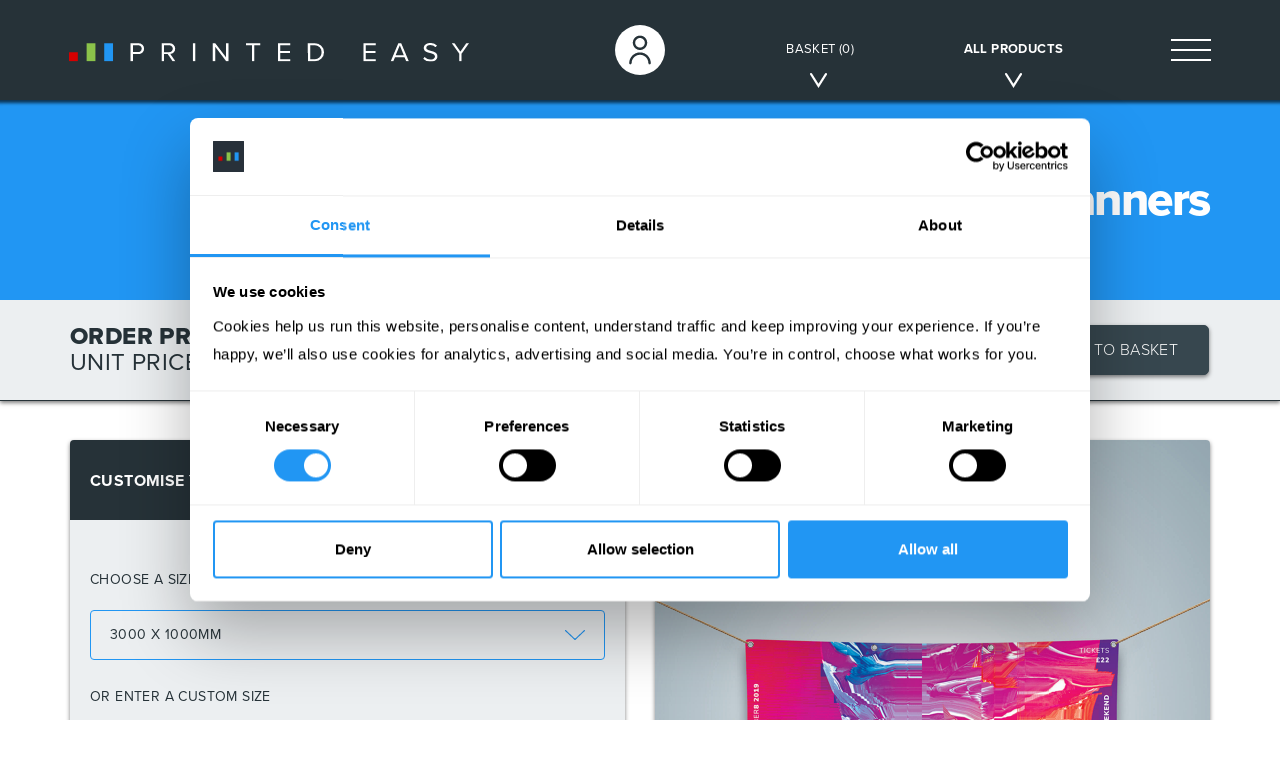

--- FILE ---
content_type: text/html; charset=UTF-8
request_url: https://printedeasy.com/products/banners
body_size: 11807
content:
<!DOCTYPE html>
<html lang="en">
<head>
    <meta charset="UTF-8">
    <meta name="csrf-token" content="rIyvqZmDzNh8cKLX1yV1BZwScYuayvj9FNzhhjEZ">
    <meta name="viewport" content="width=device-width, initial-scale=1">
    <meta name="description"
          content=" Printed Easy banners are designed to make life easier. They are made from reinforced vinyl, so they don&#039;t need hemming, and are printed with odourless ink, making them suitable for use indoors. ">
        <!-- Start VWO Async SmartCode -->
<link rel="preconnect" href="https://dev.visualwebsiteoptimizer.com"/>
<script type='text/javascript' id='vwoCode'>
    window._vwo_code || (function () {
        var account_id = 798019,
            version = 2.0,
            settings_tolerance = 2000,
            hide_element = 'body',
            hide_element_style = 'opacity:0 !important;filter:alpha(opacity=0) !important;background:none !important',
            /* DO NOT EDIT BELOW THIS LINE */
            f = false, w = window, d = document, v = d.querySelector('#vwoCode'),
            cK = '_vwo_' + account_id + '_settings', cc = {};
        try {
            var c = JSON.parse(localStorage.getItem('_vwo_' + account_id + '_config'));
            cc = c && typeof c === 'object' ? c : {}
        } catch (e) {
        }
        var stT = cc.stT === 'session' ? w.sessionStorage : w.localStorage;
        code = {
            use_existing_jquery: function () {
                return typeof use_existing_jquery !== 'undefined' ? use_existing_jquery : undefined
            }, library_tolerance: function () {
                return typeof library_tolerance !== 'undefined' ? library_tolerance : undefined
            }, settings_tolerance: function () {
                return cc.sT || settings_tolerance
            }, hide_element_style: function () {
                return '{' + (cc.hES || hide_element_style) + '}'
            }, hide_element: function () {
                return typeof cc.hE === 'string' ? cc.hE : hide_element
            }, getVersion: function () {
                return version
            }, finish: function () {
                if (!f) {
                    f = true;
                    var e = d.getElementById('_vis_opt_path_hides');
                    if (e) e.parentNode.removeChild(e)
                }
            }, finished: function () {
                return f
            }, load: function (e) {
                var t = this.getSettings(), n = d.createElement('script'), i = this;
                if (t) {
                    n.textContent = t;
                    d.getElementsByTagName('head')[0].appendChild(n);
                    if (!w.VWO || VWO.caE) {
                        stT.removeItem(cK);
                        i.load(e)
                    }
                } else {
                    n.fetchPriority = 'high';
                    n.src = e;
                    n.type = 'text/javascript';
                    n.onerror = function () {
                        _vwo_code.finish()
                    };
                    d.getElementsByTagName('head')[0].appendChild(n)
                }
            }, getSettings: function () {
                try {
                    var e = stT.getItem(cK);
                    if (!e) {
                        return
                    }
                    e = JSON.parse(e);
                    if (Date.now() > e.e) {
                        stT.removeItem(cK);
                        return
                    }
                    return e.s
                } catch (e) {
                    return
                }
            }, init: function () {
                if (d.URL.indexOf('__vwo_disable__') > -1) return;
                var e = this.settings_tolerance();
                w._vwo_settings_timer = setTimeout(function () {
                    _vwo_code.finish();
                    stT.removeItem(cK)
                }, e);
                var t = d.currentScript, n = d.createElement('style'), i = this.hide_element(),
                    r = t && !t.async && i ? i + this.hide_element_style() : '', c = d.getElementsByTagName('head')[0];
                n.setAttribute('id', '_vis_opt_path_hides');
                v && n.setAttribute('nonce', v.nonce);
                n.setAttribute('type', 'text/css');
                if (n.styleSheet) n.styleSheet.cssText = r; else n.appendChild(d.createTextNode(r));
                c.appendChild(n);
                this.load('https://dev.visualwebsiteoptimizer.com/j.php?a=' + account_id + '&u=' + encodeURIComponent(d.URL) + '&vn=' + version)
            }
        };
        w._vwo_code = code;
        code.init();
    })();
</script>
<!-- End VWO Async SmartCode -->
    <script>(function (w, d, s, l, i) {
        w[l] = w[l] || [];
        w[l].push({'gtm.start': new Date().getTime(), event: 'gtm.js'});
        var f = d.getElementsByTagName(s)[0], j = d.createElement(s), dl = l != 'dataLayer' ? '&l=' + l : '';
        j.async = true;
        j.src = 'https://www.googletagmanager.com/gtm.js?id=' + i + dl;
        f.parentNode.insertBefore(j, f);
    })(window, document, 'script', 'dataLayer', 'GTM-5SDTDXK');</script>
    <script type='text/javascript' src='/js/jquery/jquery.min.js?id=b6f7093369a0e8b83703914ce731b13c' id='jquery-core-js'></script>
    <script type='text/javascript' src='/js/jquery/jquery-migrate.min.js?id=79b4956b7ec478ec10244b5e2d33ac7d' id='jquery-migrate-js'></script>
    <script type='text/javascript' src='/js/libs.js?id=27580b246fa6c82629ab875cb5637347' id='site-js'></script>
    <script type='text/javascript' src='/js/site.js?id=1d0fe48583d7a6394d4a8ff3c4ab63da' id='site-js'></script>
    <link rel="preconnect" href="https://www.google.com">
    <link rel="preconnect" href="https://www.gstatic.com" crossorigin>
            <link rel="apple-touch-icon" sizes="180x180" href="https://printedeasy.com/apple-touch-icon.png">
        <link rel="icon" type="image/png" sizes="32x32" href="https://printedeasy.com/favicon-32x32.png">
        <link rel="icon" type="image/png" sizes="16x16" href="https://printedeasy.com/favicon-16x16.png">
        <link rel="shortcut icon" href="https://printedeasy.com/favicon.ico">
        <title>    Banners
 | Printed Easy</title>
            <link rel='stylesheet' id='jquery-ui-css-css' href='https://printedeasy.com/css/jquery-ui.min.css' type='text/css'
          media='all'/>
    <link rel='stylesheet' id='style-css-css' href='/css/style.css?id=7b8a6e8fbc41ac9cd1afb1b2c56050b2' type='text/css' media='all'/>
    <link rel='stylesheet' id='colours-css' href='/css/colours.css?id=9e82ef3435432d5873d4a1a7d5b55bfe' type='text/css' media='all'/>
    </head>
<body>
<!-- Google Tag Manager (noscript) -->
<noscript>
    <iframe src="https://www.googletagmanager.com/ns.html?id=GTM-5SDTDXK" height="0" width="0"
            style="display:none;visibility:hidden"></iframe>
</noscript>
<!-- End Google Tag Manager (noscript) -->
<div id="page" class="banners">
        <header class="header" role="banner">
    <div class="header__container container">
        <div class="header__logo">
            <a href="https://printedeasy.com" title="Printed Easy Homepage"><img src="https://printedeasy.com/img/printedeasy_logo_white.svg" alt="Printed Easy" class="img-responsive"></a>
        </div>
        <div class="header__navigation">
            <nav>
                <ul class="navigation">
                    <li class="navigation__item navigation__item--site">
                        <a href="#" class="navigation__button navigation__button--site js_site_menu_toggle" title="Open Site Navigation"></a>
                    </li>
                    <li class="navigation__item navigation__item--product">
                        <a href="#" class="navigation__button navigation__button--text navigation__button--product js_product_menu_toggle" title="Open Product Navigation">All Products<span class="navigation__button-arrow"></span></a>
                    </li>
                    <li class="navigation__item navigation__item--basket">
                        <a href="#" class="navigation__button navigation__button--text navigation__button--basket js_basket_menu_toggle" title="Basket"> Basket <span id="basket-count">(0)</span> <span class="navigation__button-arrow"></span> </a>
                    </li>
                    <li class="navigation__item navigation__item--account">
                        <a href="https://printedeasy.com/my-account" class="navigation__button navigation__button--account  " title="My Account"></a>
                    </li>
                </ul>
            </nav>
        </div>
    </div>
</header>
    <global-banner></global-banner>
    <nav id="site_menu" class="side-menu" role="navigation" style="display: none;">

    <!-- START Side Menu Header -->
    <div class="side-menu__header">
        <a href="#" class="side-menu__close js_site_menu_toggle"></a>
    </div>
    <!-- END Side Menu Header -->

    <!-- START Main Menu -->
    <ul class="side-menu__list">
        <li class="side-menu__list-item visible-xs"><a href="#" class="side-menu__link js_product_menu_toggle" title="Open Product Navigation">All Products</a></li>
        <li class="side-menu__list-item visible-xs"><a href="https://printedeasy.com/my-account" class="side-menu__link" title="My Account">My Account</a></li>
        <li class="side-menu__list-item visible-xs"><a href="https://printedeasy.com/basket" class="side-menu__link" title="Basket"> Basket (0) </a></li>
        <li class="side-menu__list-item"><a href="https://printedeasy.com/help" title="Help" class="side-menu__link">Help</a></li>
        <li class="side-menu__list-item"><a href="https://printedeasy.com/about" title="About Us" class="side-menu__link">About Us</a></li>
        <li class="side-menu__list-item"><a href="https://printedeasy.com/contact" title="Contact Us" class="side-menu__link">Contact Us</a></li>
    </ul>
    <!-- END Main Menu -->

    <!-- START Side Menu Footer -->
    <div class="side-menu__footer">
        <p class="side-menu__label">Follow us</p>
        <ul class="side-menu__social">
            <li class="side-menu__social-item">
                <a href="https://www.facebook.com/PrintedEasy" target="_blank" title="Follow us on Facebook" class="social-button social-button--dark-outline social-button--facebook"><span class="social-button__label ">Facebook</span></a>
            </li>
            <li class="side-menu__social-item">
                <a href="https://twitter.com/Printedeasy" target="_blank" title="Follow us on Twitter" class="social-button social-button--dark-outline social-button--twitter"><span class="social-button__label ">Twitter</span></a>
            </li>
            <li class="side-menu__social-item">
                <a href="https://www.instagram.com/printedeasy/" target="_blank" title="Follow us on Instagram" class="social-button social-button--dark-outline social-button--instagram"><span class="social-button__label ">Instagram</span></a>
            </li>
        </ul>

    </div>
    <!-- END Side Menu Footer -->

</nav>
    <nav id="product_menu" class="product-menu container" role="navigation" style="display: none;">
    <div class="product-menu__header visible-xs">
        <a href="#" class="product-menu__close js_product_menu_toggle"></a>
    </div>
    <div class="product-menu__inner">
        <div class="product-menu__row row">
            <div class="product-menu__col col-md-8">
                <div class="product-menu__row row">
                    <div class="product-menu__col col-sm-6">
                        <div class="product-menu__heading">
                            Best Sellers
                        </div>
                        <ul class="product-menu__list">
                            <li class="product-menu__list-item"><a
                                    href="https://printedeasy.com/products/flyers" class="product-menu__link">Leaflets
                                    &amp; Flyers</a></li>
                            <li class="product-menu__list-item"><a
                                    href="https://printedeasy.com/products/folded-leaflets"
                                    class="product-menu__link">Folded Leaflets</a></li>
                            <li class="product-menu__list-item"><a
                                    href="https://printedeasy.com/products/folders" class="product-menu__link">Presentation
                                    Folders</a></li>
                            <li class="product-menu__list-item"><a
                                    href="https://printedeasy.com/products/business-cards"
                                    class="product-menu__link">Business Cards</a></li>
                            <li class="product-menu__list-item hidden-xs">&nbsp;</li>
                        </ul>
                    </div>
                    <div class="product-menu__col col-sm-6">
                        <div class="product-menu__heading">
                            Bound Products
                        </div>
                        <ul class="product-menu__list">
                            <li class="product-menu__list-item"><a
                                    href="https://printedeasy.com/products/saddle-stitched-brochures"
                                    class="product-menu__link">Saddle Stitched Brochures</a></li>
                            <li class="product-menu__list-item"><a
                                    href="https://printedeasy.com/products/perfect-bound-brochures"
                                    class="product-menu__link">Perfect Bound Documents</a></li>
                            <li class="product-menu__list-item"><a
                                    href="https://printedeasy.com/products/wiro-bound-documents"
                                    class="product-menu__link">Wiro Bound Documents</a></li>
                            <li class="product-menu__list-item"><a
                                    href="https://printedeasy.com/products/hardback-books"
                                    class="product-menu__link ">Hardback Books<div class="dot--blue"></div> </a></li>
                            <li class="product-menu__list-item"><a
                                    href="https://printedeasy.com/products/desktop-calendars"
                                    class="product-menu__link">Desktop Calendars</a></li>
                            <li class="product-menu__list-item"><a
                                    href="https://printedeasy.com/products/wall-hanging-calendars"
                                    class="product-menu__link">Wall Hanging Calendars</a></li>
                        </ul>
                    </div>
                    <div class="product-menu__col col-sm-6">
                        <div class="product-menu__heading">
                            Labels &amp; Stickers
                        </div>
                        <ul class="product-menu__list">
                            <li class="product-menu__list-item"><a
                                    href="https://printedeasy.com/products/roll-labels"
                                    class="product-menu__link">Rolls</a></li>
                            <li class="product-menu__list-item"><a
                                    href="https://printedeasy.com/products/sheet-labels"
                                    class="product-menu__link">Sheets</a></li>
                            <li class="product-menu__list-item"><a
                                    href="https://printedeasy.com/products/single-labels"
                                    class="product-menu__link">Singles</a></li>
                            <li class="product-menu__list-item"><a
                                    href="https://printedeasy.com/products/window-stickers"
                                    class="product-menu__link">Window Stickers</a></li>
                        </ul>
                    </div>
                    <div class="product-menu__col col-sm-6">
                        <div class="product-menu__heading">
                            Large Format
                        </div>
                        <ul class="product-menu__list">
                            <li class="product-menu__list-item"><a
                                    href="https://printedeasy.com/products/display-boards"
                                    class="product-menu__link">Display Boards</a></li>
                            <li class="product-menu__list-item"><a
                                    href="https://printedeasy.com/products/large-format-posters"
                                    class="product-menu__link">Posters (Large Format)</a></li>
                            <li class="product-menu__list-item"><a
                                    href="https://printedeasy.com/products/roller-banners"
                                    class="product-menu__link">Roller Banners</a></li>
                            <li class="product-menu__list-item"><a
                                    href="https://printedeasy.com/products/banners" class="product-menu__link">Banners</a>
                            </li>
                        </ul>
                    </div>
                </div>
            </div>
            <div class="product-menu__col col-md-4">
                <div class="product-menu__row row">
                    <div class="product-menu__col col-sm-12">
                        <div class="product-menu__heading">
                            Other Products
                        </div>
                    </div>
                    <div class="product-menu__col col-sm-6 col-md-12">
                        <ul class="product-menu__list product-menu__list--other-top">

                            <li class="product-menu__list-item"><a
                                    href="https://printedeasy.com/products/flat-sheets"
                                    class="product-menu__link">Flat Sheets</a></li>
                            <li class="product-menu__list-item"><a
                                    href="https://printedeasy.com/products/posters" class="product-menu__link">Posters
                                    (Digital &amp; Litho)</a></li>
                            <li class="product-menu__list-item"><a href="https://printedeasy.com/products/pads"
                                                                   class="product-menu__link">Desk Pads</a></li>
                            <li class="product-menu__list-item"><a
                                    href="https://printedeasy.com/products/postcards"
                                    class="product-menu__link">Postcards</a></li>
                        </ul>
                    </div>
                    <div class="product-menu__col col-sm-6 col-md-12">
                        <ul class="product-menu__list product-menu__list--other-bottom">
                            <li class="product-menu__list-item"><a
                                    href="https://printedeasy.com/products/stationery?letterheads=yes"
                                    class="product-menu__link">Letterheads</a></li>
                            <li class="product-menu__list-item"><a
                                    href="https://printedeasy.com/products/stationery?compliment_slips=yes"
                                    class="product-menu__link">Compliment Slips</a></li>
                            <li class="product-menu__list-item"><a
                                    href="https://printedeasy.com/products/greeting-cards"
                                    class="product-menu__link">Greeting Cards</a></li>
                            <li class="product-menu__list-item"><a
                                    href="https://printedeasy.com/products/luxury-flat"
                                    class="product-menu__link">Luxury Flat</a></li>
                            <li class="product-menu__list-item"><a
                                    href="https://printedeasy.com/products/luxury-folded"
                                    class="product-menu__link">Luxury Folded</a></li>
                        </ul>
                    </div>
                </div>
            </div>
        </div>
    </div>
</nav>
    <nav id="basket_menu" app-url="https://printedeasy.com" class="basket-menu" role="navigation" style="display: none;position: absolute;right: 560px;z-index: 9999;">
    <div class="panel" style="width: 360px;">
        <div class="toaster-panel">
            <div class="toaster-panel__body">
                <div class="toaster-panel__heading">
                    <label class="mb-1" id="total-items"></label>
                    <img src="/img/icons/dark/x.svg" alt="" id="close-basket-menu" style="width: 17px;">
                </div>
                <div id="basket-items">

                </div>
                <hr class="toaster__rule">
                <!-- end of toaster basket item -->
                <div style="display:flex;justify-content: space-between;background-color: #2196f31a;margin: 0 -10px;padding: 10px 20px;font-size: 16px;font-weight: 700;">
                    <span>Basket Total</span>
                    <span id="basket-total"></span>
                </div>
                <hr class="toaster__rule">
                <div class="toaster-panel__footer">
                    <a href="https://printedeasy.com/basket" id="go-to-basket" class="btn btn-lg btn-default" style="width: 100%;">Go To Basket</a>
                </div>
            </div>
        </div>
    </div>
</nav>
    <div class="js_navigation_overlay navigation-overlay" style="display: none;"></div>

    <main role="main">
            <header class="title">
        <div class="title__container container">
            <div class="title__outer">
                <div class="title__inner">
                    <h1 class="title__heading">
                        banners
                    </h1>
                </div>
            </div>
        </div>
    </header>

    <div class="content content--product">
        <div id="content" class="content__container container">
            


            <form id="product-form" name="getTotals" method="post" enctype='multipart/form-data'
                  
                  action="https://printedeasy.com/product/pricing/banners"
                  
                  
                  
                  
                  
                                    autocomplete="off" data-image-path="https://printedeasy.com/img/products">
                <input type="hidden" name="_token" value="rIyvqZmDzNh8cKLX1yV1BZwScYuayvj9FNzhhjEZ" autocomplete="off">                <non-vue-inputs-to-vue
                    :product='{"id":17,"name":"Banners","type":"banners","url":"banners","short_name":"banners","pricing_model":"Banners","chronos_product_name":"banners","short_description":"Printed Easy banners are designed to make life easier. They are made from reinforced vinyl, so they don\u0027t need hemming, and are printed with odourless ink, making them suitable for use indoors.","image":"banners","vatable":1,"is_active":1,"order_by":16,"created_at":"2022-08-20T11:41:39.000000Z","updated_at":"2025-11-21T18:03:03.000000Z","label":"Banners","title":"Banners","chronosPriceUrl":"banners\/banners","slug":"banners","binding_type":"flat"}'
                ></non-vue-inputs-to-vue>
                
                <div class="row">
                    <div class="col-md-7 col-lg-6">
                                                    <div class="panel">
            <div class="panel__header">
                <h2 class="panel__heading">Customise Your Product</h2>
            </div>
            <div class="panel__body">

                <!-- START Option Group: Size -->
                <div class="option-group">
                    <div class="option-group__header">
                        <h3 class="option-group__heading">
                            <label for="size">Choose a Size</label>
                        </h3>
                    </div>
                    <div class="option">
                        <div class="option__input">
                            <select id="size" name="size">
                                <option   value="2000x1000" data-long="2000" data-short="1000">2000 x 1000mm</option>
                                <option   value="3000x500" data-long="3000" data-short="500">3000 x 500mm</option>
                                <option  selected="selected"  value="3000x1000" data-long="3000" data-short="1000">3000 x 1000mm</option>
                                <option   value="2438x610" data-long="2438" data-short="610">8ft x 2ft (2438x610mm)</option>
                                <option   value="3048x610" data-long="3048" data-short="610">10ft x 2ft (3048x610mm)</option>
                                <option   value="3048x914" data-long="3048" data-short="914">10ft x 3ft (3048x914mm)</option>
                                <option   value="A1" data-long="841" data-short="594">A1 (594x841mm)</option>
                                <option   value="A0" data-long="1189" data-short="841">A0 (841x1189mm)</option>
                                <option   value="custom">Custom Size</option>
                            </select>
                        </div>
                    </div>
                    <div class="option-group__sub-header">
                        <h4 class="option-group__sub-heading">Or enter a Custom Size</h4>
                    </div>
                    <div class="option-group__row row">
                        <div class="option-group__col col-sm-6">
                            <div class="option">
                                <div class="option__input">
                                    <div class="input-group">
                                        <div class="input-group-addon"><label for="width">W</label></div>
                                        <input type="text" id="width" name="width" value=  ''  class="form-control text-center" />
                                        <div class="input-group-addon">mm</div>
                                    </div>
                                </div>
                            </div>
                        </div>
                        <div class="option-group__col col-sm-6">
                            <div class="option">
                                <div class="option__input">
                                    <div class="input-group">
                                        <div class="input-group-addon"><label for="height">H</label></div>
                                        <input type="text" id="height" name="height" value=  ''  class="form-control text-center" />
                                        <div class="input-group-addon">mm</div>
                                    </div>
                                </div>
                            </div>
                        </div>
                    </div>
                </div>
                <!-- END Option Group: Size -->

                <hr class="panel__rule">

                <!-- START Option Group: Quantity -->
                <div class="option-group">
                    <div class="option-group__header">
                        <h3 class="option-group__heading">
                            <label for="quantity">Quantity</label> <span id="quantity-instruction">(<span class="option-group__heading-instruction">Type any amount</span>)</span>
                        </h3>
                    </div>
                    <div class="option-group__row row">
                        <div class="option-group__col col-sm-6">
                            <div class="option">
                                <div class="option__input">
                                    <input type="text" value= '1'   name="quantity" id="quantity">
                                </div>
                            </div>
                        </div>
                    </div>
                </div>
                <!-- END Option Group: Quantity -->

                <hr class="panel__rule">

                <!-- START Option Group: Versions -->
                <div class="option-group">
                    <div class="option-group__row row">
                        <div class="option-group__col col-sm-6">
                            <div class="option-group__header">
                                <h3 class="option-group__heading">
                                    <label for="versions">Versions</label>
                                    <button type="button" title="Versions" class="option-group__info" role="button" data-toggle="modal" data-target="#info_modal" data-content="versions"></button>
                                </h3>
                            </div>
                            <div class="option">
                                <div class="option__input">
                                    <input type="text" value= '1'  name="versions" id="versions">
                                </div>
                            </div>
                        </div>
                        <div class="option-group__col col-sm-6" id="total-quantity-container" style="display: none;">
                            <div class="option-group__header">
                                <h3 class="option-group__heading">Total Qty.</h3>
                            </div>
                            <div class="option">
                                <div class="option__value option__value--padded">
                                    <div class="option__value-box text-center">
                                        <span id="total-quantity-value">0</span>
                                    </div>
                                </div>
                            </div>
                        </div>
                    </div>
                </div>
                <!-- END Option Group: Versions -->

                <hr class="panel__rule">

                <!-- START Option Group: Printed Sides -->
                <div class="option-group">
                    <div class="option-group__header">
                        <h3 class="option-group__heading">Printed Sides</h3>
                    </div>
                    <div class="option">
                        <div class="option__value">
                            <input type="hidden" name="printed-sides" value="single" id="printed-sides" />
                            <div class="option__value-box">
                                Single
                            </div>
                        </div>
                    </div>
                </div>
                <!-- END Option Group: Printed Sides -->

            </div>
        </div>
                                    <div class="panel">
            <div class="panel__header">
                <h2 class="panel__heading">Additional Print &amp; Finishing Options</h2>
            </div>
            <div class="panel__body">

                <!-- START Option Group: Stock -->
                <div class="option-group">
                    <div class="option-group__header">
                        <h3 class="option-group__heading">
                            Stock
                            <button type="button" title="Stock" class="option-group__info" role="button" data-toggle="modal" data-target="#info_modal" data-content="stock"></button>
                        </h3>
                    </div>
                    <div class="option">
                        <div class="option__value">
                            <input type="hidden" name="stock-finish" value="pvcbanner" id="stock-finish" />
                            <input type="hidden" name="stock-weight" value="440" id="stock-weight" />
                            <div class="option__value-box">
                                440gsm PVC Banner
                            </div>
                        </div>
                    </div>
                </div>
                <!-- END Option Group: Stock -->

                <hr class="panel__rule">

                <!-- START Option Group: Finishing -->
                <div class="option-group">
                    <div class="option-group__header">
                        <h3 class="option-group__heading">
                            Finishing
                            <button type="button" title="Finishing" class="option-group__info" role="button" data-toggle="modal" data-target="#info_modal" data-content="finishing"></button>
                        </h3>
                    </div>
                    <div class="option-group__row row">
                        <div class="option-group__col col-sm-6">
                            <div class="option">
                                <div class="option__input">
                                    <input type="radio" name="eyelets" value="yes" id="eyelets-yes" class="icheck"  checked="checked"  />
                                    <label for="eyelets-yes">With Eyelets</label>
                                </div>
                                <div class="option__price">
                                    <div class="option__price-box">&pound;<span id="eyelets-yes-price">0</span></div>
                                </div>
                            </div>
                        </div>
                        <div class="option-group__col col-sm-6">
                            <div class="option">
                                <div class="option__input">
                                    <input type="radio" name="eyelets" value="no" id="eyelets-no" class="icheck"  />
                                    <label for="eyelets-no">No Eyelets</label>
                                </div>
                                <div class="option__price">
                                    <div class="option__price-box">&pound;<span id="eyelets-no-price">0</span></div>
                                </div>
                            </div>
                        </div>
                    </div>
                </div>
                <!-- END Option Group: Finishing -->
            </div>
        </div>
        <input type="hidden" name="orientation" value="" />
                                                    
                                                                    </div>
                    <div id="sticky-container-right" class="col-md-5 col-lg-6">
                        <div class="panel panel--product-info">
        <div class="panel__image" style="position: relative; height:0; padding-bottom: 100%;">
        <div class="product-image" style="height: unset; width: 100%; padding-top: 100%; background-image: url(' https://printedeasy.com/img/products/banners.jpg ')"></div>
    </div>
        <div class="panel__body panel__body--product-description" itemprop="description">
        <div id="product-description" class="js_description product-description product-description--hidden" style="overflow:hidden;">
            
            <span class="product-description__short">Printed Easy banners are designed to make life easier. They ar...</span>
            <span class="product-description__full">Printed Easy banners are designed to make life easier. They are made from reinforced vinyl, so they don&#039;t need hemming, and are printed with odourless ink, making them suitable for use indoors.</span>
            <button type="button" class="js_description_toggle product-description__toggle"></button>
        </div>
    </div>
</div>

                        <production-boxes></production-boxes>
                                                                        
                                                    <div class="panel">
                                <div class="panel__body">
                                    <div class="trustpilot trustpilot--product">
            <div class="trustpilot__overall">
                                                                                        <div class="trustpilot__overall-logo">
                                <img src="/img/trustpilot_logo.svg"
                                     alt="TrustPilot logo" class="img-responsive">
                            </div>
                                                                        
                                                                                                                                                <div class="trustpilot__overall-rating">
                                <img src="/img/trustpilot_stars_5.svg"
                                     class="img-responsive">
                            </div>
                                                
                                                                                                                                                                        <div class="trustpilot__overall-text">
                                <div class="trustpilot__overall-label">"Excellent"</div>
                                <div class="trustpilot__overall-score">4.9 out of 5</div>
                            </div>
                        
                                                                                                                                            
                                                                            <div class="trustpilot__overall-button">
                                <a href="http://www.trustpilot.co.uk/review/printedeasy.com" target="_blank"
                                   title="Read more Printed Easy reviews on TrustPilot" class="btn btn-default btn-lg">Read
                                    Reviews</a>
                            </div>
                                                                        </div>
        </div>

                                </div>
                            </div>
                        
                        
                                            </div>
                </div>
                <input type="hidden" name="newPrice" value="" id="newPrice"/>
                <input type="hidden" name="showScodix"
                       value="0" id="showScodix"/>
                <input type="hidden" name="product" value="17" id="product"/>
                <input type="hidden" name="model" value="Banners" id="model"/>
                <input type="hidden" name="product_short_name" value="banners"
                       id="product_short_name"/>
                <input type="hidden" name="peProductShortName" value="banners"
                       id="peProductShortName"/>
                <input type="hidden" name="additionalData" value="" id="additional-data"/>
                <input type="hidden" name="infoData" value="" id="info-data"/>
                <input type="hidden" name="show-optional" value="no"/>
                <input type="hidden" name="source" value=""/>

                <!-- START Order Bar -->
<div class="order-bar" id="order_bar" data-url="https://printedeasy.com" data-pid="17">
    <div class="container">

        <div class="order-bar__row row">
            <div class="order-bar__col col-xs-6 col-sm-5 col-md-5">

                <!-- START Prices -->
                <div class="order-bar__prices-outer">
                    <div class="order-bar__prices-inner">
                        <div class="order-bar__price">
                            Order Price &pound;<span
                                id="order_price">0</span>
                        </div>
                                                    <div class="order-bar__unit-price">
                                Unit Price &pound;<span
                                    id="unit_price">0</span>
                            </div>
                                            </div>
                </div>
                <!-- END Prices -->

            </div>
            <div class="order-bar__col col-xs-6 col-sm-7 col-md-7">

                <!-- START Buttons -->
                <noscript>
                    <div class="order-bar__buttons-outer">
                        <div class="order-bar__buttons-inner">
                            <div name="addToBasket" value="Add to Basket"
                                 class="btn btn-product-add btn-lg">Add to Basket
                            </div>
                            <div name="updatePrice" value="Update Price"
                                 class="btn btn-product-save btn-lg"></div>
                        </div>
                    </div>
                </noscript>

                <div class="order-bar__buttons-outer script-active">
                    <div class="order-bar__buttons-inner">
                        <div id="order-bar-overlay" class="order-bar__buttons-overlay" style="display: none;"></div>

                                                        <button disabled type="button" class="js_add_to_basket_button btn btn-product-add btn-lg">
                                Add to
                                Basket
                            </button>
                    </div>
                </div>
                <!-- END Buttons -->

            </div>
        </div>

    </div>
</div>
<!-- END Order Bar -->
            </form>
            <input type="hidden" id="info_text_book_block_thickness" value="">
        </div>
    </div>
    <div class="modal fade" id="info_modal" tabindex="-1" role="dialog" aria-labelledby="info_modal_heading">
    <div class="modal-dialog" role="document">
        <div class="modal-content">
            <div class="modal-header">
                <h4 class="modal-title" id="info_modal_heading"></h4>
            </div>
            <div class="modal-body" id="info_modal_content"></div>
            <div class="modal-footer">
                <button type="button" class="btn btn-lg btn-primary" id="info_modal_confirm" data-dismiss="modal" aria-label="Close"><span aria-hidden="true">Close</span></button>
            </div>
        </div>
    </div>
</div>    <div style="display:none;">
    <div id="modal_versions">
        <p>Enter the number of different artwork versions you would like to print using the same product specification (size, quantity, finishing etc).</p>
    </div>
    <div id="modal_stock">
        <h5>PVC Banner:</h5>
        <p>Outdoor advertising, backdrops and exhibition graphics are unmissable on Vinyl. Ours is a heavy, tear resistant, waterproof material which doesn't need hemming.</p>
    </div>
    <div id="modal_finishing">
        <h5>With Eyelets:</h5>
        <p>Eyelets will be placed in each corner of your banner.<br>
            Banners over 1m will have eyelets roughly every 500mm.</p>
        <hr>
        <h5>No Eyelets:</h5>
        <p>Your banner will be trimmed to the specified size.</p>
    </div>
</div>
    </main>

    <footer class="footer" role="contentinfo">
    <div class="footer__upper">
        <div class="footer__upper-container container">

            <div class="row">
                <div class="col-sm-4 col-md-3">

                    <div class="footer__section">
                        <h3 class="footer__heading">Contact</h3>

                        <p class="footer__text">
                            <span class="footer__sub-heading">Call</span><br>
                            01462 475 181
                        </p>

                        <p class="footer__text">
                            <span class="footer__sub-heading">Email</span><br>
                            <a href="mailto:mail@printedeasy.com" class="footer__link">mail@printedeasy.com</a>
                        </p>

                        <p class="footer__text">
                            <span class="footer__sub-heading">Address</span><br>
                            1 Meredews<br>
                            Works Road<br>
                            Letchworth Garden City<br>
                            Hertfordshire<br>
                            SG6 1WH
                        </p>

                        <p class="footer__text">
                            <span class="footer__sub-heading">Opening</span><br>
                            Monday to Friday<br>
                            9:00am - 6:00pm
                        </p>
                    </div>

                </div>
                <div class="col-sm-8 col-md-6">
                    <nav role="navigation">
                        <div class="row">
                            <div class="col-sm-6">

                                <div class="footer__section">
                                    <h3 class="footer__heading">Products</h3>
                                    <ul class="footer__menu">
                                        <li class="footer__menu-item"><a
                                                href="https://printedeasy.com/products/flyers"
                                                class="footer__link">Leaflets &amp; Flyers</a></li>
                                        <li class="footer__menu-item"><a
                                                href="https://printedeasy.com/products/folded-leaflets"
                                                class="footer__link">Folded Leaflets</a></li>
                                        <li class="footer__menu-item"><a
                                                href="https://printedeasy.com/products/folders"
                                                class="footer__link">Presentation Folders</a></li>
                                        <li class="footer__menu-item"><a
                                                href="https://printedeasy.com/products/business-cards"
                                                class="footer__link">Business Cards</a></li>
                                        <li class="footer__menu-item"><a
                                                href="https://printedeasy.com/products/saddle-stitched-brochures"
                                                class="footer__link">Saddle Stitched Brochures</a></li>
                                        <li class="footer__menu-item"><a
                                                href="https://printedeasy.com/products/perfect-bound-brochures"
                                                class="footer__link">Perfect Bound Documents</a></li>
                                        <li class="footer__menu-item"><a
                                                href="https://printedeasy.com/products/wiro-bound-documents"
                                                class="footer__link">Wiro Bound Documents</a></li>
                                        <li class="footer__menu-item"><a
                                                href="https://printedeasy.com/products/roll-labels"
                                                class="footer__link">Roll Labels &amp; Stickers</a></li>
                                        <li class="footer__menu-item"><a
                                                href="https://printedeasy.com/products/sheet-labels"
                                                class="footer__link">Sheet Labels &amp; Stickers</a></li>
                                        <li class="footer__menu-item"><a
                                                href="https://printedeasy.com/products/single-labels"
                                                class="footer__link">Single Labels &amp; Stickers</a></li>
                                        <li class="footer__menu-item"><a
                                                href="https://printedeasy.com/products/window-stickers"
                                                class="footer__link">Window Stickers</a></li>
                                        <li class="footer__menu-item"><a
                                                href="https://printedeasy.com/products/posters"
                                                class="footer__link">Posters (Digital &amp; Litho)</a></li>
                                        <li class="footer__menu-item"><a
                                                href="https://printedeasy.com/products/stationery"
                                                class="footer__link">Stationery</a></li>
                                        <li class="footer__menu-item"><a
                                                href="https://printedeasy.com/products/display-boards"
                                                class="footer__link">Display Boards</a></li>
                                        <li class="footer__menu-item"><a
                                                href="https://printedeasy.com/products/large-format-posters"
                                                class="footer__link">Posters (Large Format)</a></li>
                                        <li class="footer__menu-item"><a
                                                href="https://printedeasy.com/products/roller-banners"
                                                class="footer__link">Roller Banners</a></li>
                                        <li class="footer__menu-item"><a
                                                href="https://printedeasy.com/products/banners"
                                                class="footer__link">Banners</a></li>
                                    </ul>
                                </div>

                            </div>
                            <div class="col-sm-6">

                                <div class="footer__section">
                                    <h3 class="footer__heading">About</h3>
                                    <ul class="footer__menu">
                                        <li class="footer__menu-item"><a
                                                href="https://printedeasy.com/about/the-environment"
                                                class="footer__link">The Environment</a></li>
                                        <li class="footer__menu-item"><a
                                                href="https://printedeasy.com/about/plant-list"
                                                class="footer__link">Plant List</a></li>
                                    </ul>
                                </div>

                                <div class="footer__section">
                                    <h3 class="footer__heading">Help</h3>
                                    <ul class="footer__menu">
                                        <li class="footer__menu-item"><a href="https://printedeasy.com/contact"
                                                                         class="footer__link">Contact</a></li>
                                        <li class="footer__menu-item"><a
                                                href="https://printedeasy.com/help/payment"
                                                class="footer__link">Payment</a>
                                        </li>
                                        <li class="footer__menu-item"><a
                                                href="https://printedeasy.com/help/delivery"
                                                class="footer__link">Delivery</a>
                                        </li>
                                        <li class="footer__menu-item"><a
                                                href="https://printedeasy.com/help/supplying-artwork"
                                                class="footer__link">Supplying Artwork</a></li>
                                        <li class="footer__menu-item"><a
                                                href="https://printedeasy.com/help/artwork-guides"
                                                class="footer__link">Artwork Guides</a></li>
                                        <li class="footer__menu-item"><a href="https://printedeasy.com/help/faqs"
                                                                         class="footer__link">FAQs</a></li>
                                        <li class="footer__menu-item"><a
                                                href="https://printedeasy.com/privacy-policy" class="footer__link">Privacy
                                                Policy</a></li>
                                        <li class="footer__menu-item"><a
                                                href="https://printedeasy.com/cookie-policy" class="footer__link">Cookie
                                                Policy</a></li>
                                    </ul>
                                </div>

                            </div>
                        </div>
                    </nav>
                </div>
                <div class="col-sm-12 col-md-3">

                    <hr class="footer__rule visible-sm">
                    <div class="row">
                        <div class="col-sm-4 col-md-12">

                            <div class="footer__section">
                                <hr class="footer__rule visible-xs">
                                <h3 class="footer__heading">Follow Us</h3>
                                <ul class="footer__social">
                                    <li class="footer__social-item">
                                        <a href="https://www.facebook.com/PrintedEasy" target="_blank"
                                           title="Follow us on Facebook"
                                           class="social-button social-button--facebook"><span
                                                class="social-button__label ">Facebook</span></a>
                                    </li>
                                    <li class="footer__social-item">
                                        <a href="https://twitter.com/Printedeasy" target="_blank"
                                           title="Follow us on Twitter"
                                           class="social-button social-button--twitter"><span
                                                class="social-button__label ">Twitter</span></a>
                                    </li>
                                    <li class="footer__social-item">
                                        <a href="https://www.instagram.com/printedeasy/" target="_blank"
                                           title="Follow us on Instagram"
                                           class="social-button social-button--instagram"><span
                                                class="social-button__label ">Instagram</span></a>
                                    </li>
                                </ul>
                            </div>

                        </div>
                        <div class="col-sm-4 col-md-12">

                            <div class="footer__section">
                                <hr class="footer__rule hidden-sm">
                                <h3 class="footer__heading">Payments</h3>
                                <div class="footer__payments">
                                    <div class="row">
                                        <div class="col-sm-10">
                                            <a href="https://stripe.com" target="_blank" title="Powered by Stripe"
                                               class="footer__payment-button">
                                                <img
                                                    src="https://printedeasy.com/img/payment_logo_stripe.svg"
                                                    alt="Powered by Stripe" class="img-responsive">
                                            </a>
                                        </div>
                                        <div class="col-sm-10">
                                            <a href="https://www.mastercard.co.uk/en-gb/frequently-asked-questions.html"
                                               target="_blank" title="MasterCard SecureCode"
                                               class="footer__payment-button">
                                                <img
                                                    src="https://printedeasy.com/img/payment_logo_mastercardsecurecode.svg"
                                                    alt="MasterCard SecureCode" class="img-responsive">
                                            </a>
                                        </div>
                                        <div class="col-sm-10">
                                            <a href="https://www.visa.co.uk/products/protection-benefits/verified-by-visa/"
                                               target="_blank" title="Verified by Visa"
                                               class="footer__payment-button footer__payment-button--last">
                                                <img
                                                    src="https://printedeasy.com/img/payment_logo_verifiedbyvisa.svg"
                                                    alt="Verified by Visa" class="img-responsive">
                                            </a>
                                        </div>
                                    </div>
                                </div>
                            </div>

                        </div>
                        <div class="col-sm-4 col-md-12">

                            <div class="footer__section">
                                <hr class="footer__rule hidden-sm">
                                <h3 class="footer__heading footer__heading--ukm"><img
                                        src="https://printedeasy.com/img/ukmanufacturing_logo.svg"
                                        alt="UK Manufacturing" width="33" class="footer__ukm-flag">UK manufacturing
                                </h3>
                                <!-- <div class="footer__ukm">
                                    <img src="https://printedeasy.com/img/ukmanufacturing_logo.svg" alt="UK Manufacturing" class="img-responsive">
                                </div> -->
                            </div>

                        </div>
                    </div>

                </div>
            </div>

        </div>
    </div>
    <div class="footer__lower">
        <div class="footer__lower-container container">

            <div class="footer__logo">
                <img src="https://printedeasy.com/img/printedeasy_logo.svg"
                     alt="Printed Easy" class="img-responsive">
            </div>

            <div class="footer__company">
                                <span class="footer__company-line">
                                    Copyright &copy; 2026 Printed Easy
                                </span>
                <span class="footer__company-sep">&nbsp;|&nbsp;</span>
                <span class="footer__company-line">
                                    Registered No: 01275697 &nbsp;|&nbsp; VAT Reg. No: 350 4408 83
                                </span>
                <span class="footer__company-sep">&nbsp;|&nbsp;</span>
                <span class="footer__company-line">
                                    <a href="https://printedeasy.com/terms-and-conditions"
                                       class="footer__company-link">Terms &amp; Conditions</a>
                                </span>
                            </div>
        </div>
    </div>
</footer>
    <global></global>
</div>

</body>
<script type='text/javascript' src='/js/app.js?id=a902f40b4fa11386368182047830e9f2' id='app-js'></script>
<script src="https://js.stripe.com/v3/"></script>
    <script type='text/javascript'
            src='/js/product.js?id=667435f7608d5eb6700718b329b77e0a'
            id='product-js'></script>
    <script type='text/javascript' src='/js/products/banners.js?id=2f288cabd8dedf0c81e990fd8c3ee542'
            id='banners-js'></script>
    <script>
        (function (a, c, b, e) {
            a[b] = a[b] || {};
            a[b].initial = {
                accountCode: "FALKL11112",
                host: "FALKL11112.pcapredict.com"
            };
            a[b].on = a[b].on || function () {
                (a[b].onq = a[b].onq || []).push(arguments)
            };
            var d = c.createElement("script");
            d.async = !0;
            d.src = e;
            c = c.getElementsByTagName("script")[0];
            c.parentNode.insertBefore(d, c)
        })(window, document, "pca", "//FALKL11112.pcapredict.com/js/sensor.js");
        pca.on("options", function (type, key, options) {
            options.suppressAutocomplete = false;
        });
    </script>
</html>



--- FILE ---
content_type: text/html; charset=UTF-8
request_url: https://printedeasy.com/api/basket
body_size: 8704
content:
<!DOCTYPE html>
<html lang="en">
<head>
    <meta charset="UTF-8">
    <meta name="csrf-token" content="rIyvqZmDzNh8cKLX1yV1BZwScYuayvj9FNzhhjEZ">
    <meta name="viewport" content="width=device-width, initial-scale=1">
    <meta name="description"
          content="Being a Printed Easy Customer means having the freedom to order whatever you like. We are dedicated to the innovation of our technology, so customers like you can enjoy custom sizes and incredibly high-quality print and service levels across a range of products.">
        <!-- Start VWO Async SmartCode -->
<link rel="preconnect" href="https://dev.visualwebsiteoptimizer.com"/>
<script type='text/javascript' id='vwoCode'>
    window._vwo_code || (function () {
        var account_id = 798019,
            version = 2.0,
            settings_tolerance = 2000,
            hide_element = 'body',
            hide_element_style = 'opacity:0 !important;filter:alpha(opacity=0) !important;background:none !important',
            /* DO NOT EDIT BELOW THIS LINE */
            f = false, w = window, d = document, v = d.querySelector('#vwoCode'),
            cK = '_vwo_' + account_id + '_settings', cc = {};
        try {
            var c = JSON.parse(localStorage.getItem('_vwo_' + account_id + '_config'));
            cc = c && typeof c === 'object' ? c : {}
        } catch (e) {
        }
        var stT = cc.stT === 'session' ? w.sessionStorage : w.localStorage;
        code = {
            use_existing_jquery: function () {
                return typeof use_existing_jquery !== 'undefined' ? use_existing_jquery : undefined
            }, library_tolerance: function () {
                return typeof library_tolerance !== 'undefined' ? library_tolerance : undefined
            }, settings_tolerance: function () {
                return cc.sT || settings_tolerance
            }, hide_element_style: function () {
                return '{' + (cc.hES || hide_element_style) + '}'
            }, hide_element: function () {
                return typeof cc.hE === 'string' ? cc.hE : hide_element
            }, getVersion: function () {
                return version
            }, finish: function () {
                if (!f) {
                    f = true;
                    var e = d.getElementById('_vis_opt_path_hides');
                    if (e) e.parentNode.removeChild(e)
                }
            }, finished: function () {
                return f
            }, load: function (e) {
                var t = this.getSettings(), n = d.createElement('script'), i = this;
                if (t) {
                    n.textContent = t;
                    d.getElementsByTagName('head')[0].appendChild(n);
                    if (!w.VWO || VWO.caE) {
                        stT.removeItem(cK);
                        i.load(e)
                    }
                } else {
                    n.fetchPriority = 'high';
                    n.src = e;
                    n.type = 'text/javascript';
                    n.onerror = function () {
                        _vwo_code.finish()
                    };
                    d.getElementsByTagName('head')[0].appendChild(n)
                }
            }, getSettings: function () {
                try {
                    var e = stT.getItem(cK);
                    if (!e) {
                        return
                    }
                    e = JSON.parse(e);
                    if (Date.now() > e.e) {
                        stT.removeItem(cK);
                        return
                    }
                    return e.s
                } catch (e) {
                    return
                }
            }, init: function () {
                if (d.URL.indexOf('__vwo_disable__') > -1) return;
                var e = this.settings_tolerance();
                w._vwo_settings_timer = setTimeout(function () {
                    _vwo_code.finish();
                    stT.removeItem(cK)
                }, e);
                var t = d.currentScript, n = d.createElement('style'), i = this.hide_element(),
                    r = t && !t.async && i ? i + this.hide_element_style() : '', c = d.getElementsByTagName('head')[0];
                n.setAttribute('id', '_vis_opt_path_hides');
                v && n.setAttribute('nonce', v.nonce);
                n.setAttribute('type', 'text/css');
                if (n.styleSheet) n.styleSheet.cssText = r; else n.appendChild(d.createTextNode(r));
                c.appendChild(n);
                this.load('https://dev.visualwebsiteoptimizer.com/j.php?a=' + account_id + '&u=' + encodeURIComponent(d.URL) + '&vn=' + version)
            }
        };
        w._vwo_code = code;
        code.init();
    })();
</script>
<!-- End VWO Async SmartCode -->
    <script>(function (w, d, s, l, i) {
        w[l] = w[l] || [];
        w[l].push({'gtm.start': new Date().getTime(), event: 'gtm.js'});
        var f = d.getElementsByTagName(s)[0], j = d.createElement(s), dl = l != 'dataLayer' ? '&l=' + l : '';
        j.async = true;
        j.src = 'https://www.googletagmanager.com/gtm.js?id=' + i + dl;
        f.parentNode.insertBefore(j, f);
    })(window, document, 'script', 'dataLayer', 'GTM-5SDTDXK');</script>
    <script type='text/javascript' src='/js/jquery/jquery.min.js?id=b6f7093369a0e8b83703914ce731b13c' id='jquery-core-js'></script>
    <script type='text/javascript' src='/js/jquery/jquery-migrate.min.js?id=79b4956b7ec478ec10244b5e2d33ac7d' id='jquery-migrate-js'></script>
    <script type='text/javascript' src='/js/libs.js?id=27580b246fa6c82629ab875cb5637347' id='site-js'></script>
    <script type='text/javascript' src='/js/site.js?id=1d0fe48583d7a6394d4a8ff3c4ab63da' id='site-js'></script>
    <link rel="preconnect" href="https://www.google.com">
    <link rel="preconnect" href="https://www.gstatic.com" crossorigin>
            <link rel="apple-touch-icon" sizes="180x180" href="https://printedeasy.com/apple-touch-icon.png">
        <link rel="icon" type="image/png" sizes="32x32" href="https://printedeasy.com/favicon-32x32.png">
        <link rel="icon" type="image/png" sizes="16x16" href="https://printedeasy.com/favicon-16x16.png">
        <link rel="shortcut icon" href="https://printedeasy.com/favicon.ico">
        <title> Basket  | Printed Easy</title>
            <link rel='stylesheet' id='jquery-ui-css-css' href='https://printedeasy.com/css/jquery-ui.min.css' type='text/css'
          media='all'/>
    <link rel='stylesheet' id='style-css-css' href='/css/style.css?id=7b8a6e8fbc41ac9cd1afb1b2c56050b2' type='text/css' media='all'/>
    <link rel='stylesheet' id='colours-css' href='/css/colours.css?id=9e82ef3435432d5873d4a1a7d5b55bfe' type='text/css' media='all'/>
    </head>
<body>
<!-- Google Tag Manager (noscript) -->
<noscript>
    <iframe src="https://www.googletagmanager.com/ns.html?id=GTM-5SDTDXK" height="0" width="0"
            style="display:none;visibility:hidden"></iframe>
</noscript>
<!-- End Google Tag Manager (noscript) -->
<div id="page" class="basket">
        <header class="header" role="banner">
    <div class="header__container container">
        <div class="header__logo">
            <a href="https://printedeasy.com" title="Printed Easy Homepage"><img src="https://printedeasy.com/img/printedeasy_logo_white.svg" alt="Printed Easy" class="img-responsive"></a>
        </div>
        <div class="header__navigation">
            <nav>
                <ul class="navigation">
                    <li class="navigation__item navigation__item--site">
                        <a href="#" class="navigation__button navigation__button--site js_site_menu_toggle" title="Open Site Navigation"></a>
                    </li>
                    <li class="navigation__item navigation__item--product">
                        <a href="#" class="navigation__button navigation__button--text navigation__button--product js_product_menu_toggle" title="Open Product Navigation">All Products<span class="navigation__button-arrow"></span></a>
                    </li>
                    <li class="navigation__item navigation__item--basket">
                        <a href="#" class="navigation__button navigation__button--text navigation__button--basket js_basket_menu_toggle" title="Basket"> Basket <span id="basket-count">(0)</span> <span class="navigation__button-arrow"></span> </a>
                    </li>
                    <li class="navigation__item navigation__item--account">
                        <a href="https://printedeasy.com/my-account" class="navigation__button navigation__button--account  " title="My Account"></a>
                    </li>
                </ul>
            </nav>
        </div>
    </div>
</header>
    <global-banner></global-banner>
    <nav id="site_menu" class="side-menu" role="navigation" style="display: none;">

    <!-- START Side Menu Header -->
    <div class="side-menu__header">
        <a href="#" class="side-menu__close js_site_menu_toggle"></a>
    </div>
    <!-- END Side Menu Header -->

    <!-- START Main Menu -->
    <ul class="side-menu__list">
        <li class="side-menu__list-item visible-xs"><a href="#" class="side-menu__link js_product_menu_toggle" title="Open Product Navigation">All Products</a></li>
        <li class="side-menu__list-item visible-xs"><a href="https://printedeasy.com/my-account" class="side-menu__link" title="My Account">My Account</a></li>
        <li class="side-menu__list-item visible-xs"><a href="https://printedeasy.com/basket" class="side-menu__link" title="Basket"> Basket (0) </a></li>
        <li class="side-menu__list-item"><a href="https://printedeasy.com/help" title="Help" class="side-menu__link">Help</a></li>
        <li class="side-menu__list-item"><a href="https://printedeasy.com/about" title="About Us" class="side-menu__link">About Us</a></li>
        <li class="side-menu__list-item"><a href="https://printedeasy.com/contact" title="Contact Us" class="side-menu__link">Contact Us</a></li>
    </ul>
    <!-- END Main Menu -->

    <!-- START Side Menu Footer -->
    <div class="side-menu__footer">
        <p class="side-menu__label">Follow us</p>
        <ul class="side-menu__social">
            <li class="side-menu__social-item">
                <a href="https://www.facebook.com/PrintedEasy" target="_blank" title="Follow us on Facebook" class="social-button social-button--dark-outline social-button--facebook"><span class="social-button__label ">Facebook</span></a>
            </li>
            <li class="side-menu__social-item">
                <a href="https://twitter.com/Printedeasy" target="_blank" title="Follow us on Twitter" class="social-button social-button--dark-outline social-button--twitter"><span class="social-button__label ">Twitter</span></a>
            </li>
            <li class="side-menu__social-item">
                <a href="https://www.instagram.com/printedeasy/" target="_blank" title="Follow us on Instagram" class="social-button social-button--dark-outline social-button--instagram"><span class="social-button__label ">Instagram</span></a>
            </li>
        </ul>

    </div>
    <!-- END Side Menu Footer -->

</nav>
    <nav id="product_menu" class="product-menu container" role="navigation" style="display: none;">
    <div class="product-menu__header visible-xs">
        <a href="#" class="product-menu__close js_product_menu_toggle"></a>
    </div>
    <div class="product-menu__inner">
        <div class="product-menu__row row">
            <div class="product-menu__col col-md-8">
                <div class="product-menu__row row">
                    <div class="product-menu__col col-sm-6">
                        <div class="product-menu__heading">
                            Best Sellers
                        </div>
                        <ul class="product-menu__list">
                            <li class="product-menu__list-item"><a
                                    href="https://printedeasy.com/products/flyers" class="product-menu__link">Leaflets
                                    &amp; Flyers</a></li>
                            <li class="product-menu__list-item"><a
                                    href="https://printedeasy.com/products/folded-leaflets"
                                    class="product-menu__link">Folded Leaflets</a></li>
                            <li class="product-menu__list-item"><a
                                    href="https://printedeasy.com/products/folders" class="product-menu__link">Presentation
                                    Folders</a></li>
                            <li class="product-menu__list-item"><a
                                    href="https://printedeasy.com/products/business-cards"
                                    class="product-menu__link">Business Cards</a></li>
                            <li class="product-menu__list-item hidden-xs">&nbsp;</li>
                        </ul>
                    </div>
                    <div class="product-menu__col col-sm-6">
                        <div class="product-menu__heading">
                            Bound Products
                        </div>
                        <ul class="product-menu__list">
                            <li class="product-menu__list-item"><a
                                    href="https://printedeasy.com/products/saddle-stitched-brochures"
                                    class="product-menu__link">Saddle Stitched Brochures</a></li>
                            <li class="product-menu__list-item"><a
                                    href="https://printedeasy.com/products/perfect-bound-brochures"
                                    class="product-menu__link">Perfect Bound Documents</a></li>
                            <li class="product-menu__list-item"><a
                                    href="https://printedeasy.com/products/wiro-bound-documents"
                                    class="product-menu__link">Wiro Bound Documents</a></li>
                            <li class="product-menu__list-item"><a
                                    href="https://printedeasy.com/products/hardback-books"
                                    class="product-menu__link ">Hardback Books<div class="dot--blue"></div> </a></li>
                            <li class="product-menu__list-item"><a
                                    href="https://printedeasy.com/products/desktop-calendars"
                                    class="product-menu__link">Desktop Calendars</a></li>
                            <li class="product-menu__list-item"><a
                                    href="https://printedeasy.com/products/wall-hanging-calendars"
                                    class="product-menu__link">Wall Hanging Calendars</a></li>
                        </ul>
                    </div>
                    <div class="product-menu__col col-sm-6">
                        <div class="product-menu__heading">
                            Labels &amp; Stickers
                        </div>
                        <ul class="product-menu__list">
                            <li class="product-menu__list-item"><a
                                    href="https://printedeasy.com/products/roll-labels"
                                    class="product-menu__link">Rolls</a></li>
                            <li class="product-menu__list-item"><a
                                    href="https://printedeasy.com/products/sheet-labels"
                                    class="product-menu__link">Sheets</a></li>
                            <li class="product-menu__list-item"><a
                                    href="https://printedeasy.com/products/single-labels"
                                    class="product-menu__link">Singles</a></li>
                            <li class="product-menu__list-item"><a
                                    href="https://printedeasy.com/products/window-stickers"
                                    class="product-menu__link">Window Stickers</a></li>
                        </ul>
                    </div>
                    <div class="product-menu__col col-sm-6">
                        <div class="product-menu__heading">
                            Large Format
                        </div>
                        <ul class="product-menu__list">
                            <li class="product-menu__list-item"><a
                                    href="https://printedeasy.com/products/display-boards"
                                    class="product-menu__link">Display Boards</a></li>
                            <li class="product-menu__list-item"><a
                                    href="https://printedeasy.com/products/large-format-posters"
                                    class="product-menu__link">Posters (Large Format)</a></li>
                            <li class="product-menu__list-item"><a
                                    href="https://printedeasy.com/products/roller-banners"
                                    class="product-menu__link">Roller Banners</a></li>
                            <li class="product-menu__list-item"><a
                                    href="https://printedeasy.com/products/banners" class="product-menu__link">Banners</a>
                            </li>
                        </ul>
                    </div>
                </div>
            </div>
            <div class="product-menu__col col-md-4">
                <div class="product-menu__row row">
                    <div class="product-menu__col col-sm-12">
                        <div class="product-menu__heading">
                            Other Products
                        </div>
                    </div>
                    <div class="product-menu__col col-sm-6 col-md-12">
                        <ul class="product-menu__list product-menu__list--other-top">

                            <li class="product-menu__list-item"><a
                                    href="https://printedeasy.com/products/flat-sheets"
                                    class="product-menu__link">Flat Sheets</a></li>
                            <li class="product-menu__list-item"><a
                                    href="https://printedeasy.com/products/posters" class="product-menu__link">Posters
                                    (Digital &amp; Litho)</a></li>
                            <li class="product-menu__list-item"><a href="https://printedeasy.com/products/pads"
                                                                   class="product-menu__link">Desk Pads</a></li>
                            <li class="product-menu__list-item"><a
                                    href="https://printedeasy.com/products/postcards"
                                    class="product-menu__link">Postcards</a></li>
                        </ul>
                    </div>
                    <div class="product-menu__col col-sm-6 col-md-12">
                        <ul class="product-menu__list product-menu__list--other-bottom">
                            <li class="product-menu__list-item"><a
                                    href="https://printedeasy.com/products/stationery?letterheads=yes"
                                    class="product-menu__link">Letterheads</a></li>
                            <li class="product-menu__list-item"><a
                                    href="https://printedeasy.com/products/stationery?compliment_slips=yes"
                                    class="product-menu__link">Compliment Slips</a></li>
                            <li class="product-menu__list-item"><a
                                    href="https://printedeasy.com/products/greeting-cards"
                                    class="product-menu__link">Greeting Cards</a></li>
                            <li class="product-menu__list-item"><a
                                    href="https://printedeasy.com/products/luxury-flat"
                                    class="product-menu__link">Luxury Flat</a></li>
                            <li class="product-menu__list-item"><a
                                    href="https://printedeasy.com/products/luxury-folded"
                                    class="product-menu__link">Luxury Folded</a></li>
                        </ul>
                    </div>
                </div>
            </div>
        </div>
    </div>
</nav>
    <nav id="basket_menu" app-url="https://printedeasy.com" class="basket-menu" role="navigation" style="display: none;position: absolute;right: 560px;z-index: 9999;">
    <div class="panel" style="width: 360px;">
        <div class="toaster-panel">
            <div class="toaster-panel__body">
                <div class="toaster-panel__heading">
                    <label class="mb-1" id="total-items"></label>
                    <img src="/img/icons/dark/x.svg" alt="" id="close-basket-menu" style="width: 17px;">
                </div>
                <div id="basket-items">

                </div>
                <hr class="toaster__rule">
                <!-- end of toaster basket item -->
                <div style="display:flex;justify-content: space-between;background-color: #2196f31a;margin: 0 -10px;padding: 10px 20px;font-size: 16px;font-weight: 700;">
                    <span>Basket Total</span>
                    <span id="basket-total"></span>
                </div>
                <hr class="toaster__rule">
                <div class="toaster-panel__footer">
                    <a href="https://printedeasy.com/basket" id="go-to-basket" class="btn btn-lg btn-default" style="width: 100%;">Go To Basket</a>
                </div>
            </div>
        </div>
    </div>
</nav>
    <div class="js_navigation_overlay navigation-overlay" style="display: none;"></div>

    <main role="main">
            <header class="title">
        <div class="title__container container">
            <div class="title__outer">
                <div class="title__inner">
                    <h1 class="title__heading">
                        basket
                    </h1>
                </div>
            </div>
        </div>
    </header>
    <div class="content content--section">
        <div id="content" class="content__container container">
                <div class="woocommerce">
        <div class="text-center" style="margin-bottom: 50px;">
            <p class="basket__empty">Your basket is currently empty.</p>
            <a class="btn btn-primary btn-lg" href="https://printedeasy.com">Continue Shopping</a>
        </div>
    </div>
        </div>
    </div>
    </main>

    <footer class="footer" role="contentinfo">
    <div class="footer__upper">
        <div class="footer__upper-container container">

            <div class="row">
                <div class="col-sm-4 col-md-3">

                    <div class="footer__section">
                        <h3 class="footer__heading">Contact</h3>

                        <p class="footer__text">
                            <span class="footer__sub-heading">Call</span><br>
                            01462 475 181
                        </p>

                        <p class="footer__text">
                            <span class="footer__sub-heading">Email</span><br>
                            <a href="mailto:mail@printedeasy.com" class="footer__link">mail@printedeasy.com</a>
                        </p>

                        <p class="footer__text">
                            <span class="footer__sub-heading">Address</span><br>
                            1 Meredews<br>
                            Works Road<br>
                            Letchworth Garden City<br>
                            Hertfordshire<br>
                            SG6 1WH
                        </p>

                        <p class="footer__text">
                            <span class="footer__sub-heading">Opening</span><br>
                            Monday to Friday<br>
                            9:00am - 6:00pm
                        </p>
                    </div>

                </div>
                <div class="col-sm-8 col-md-6">
                    <nav role="navigation">
                        <div class="row">
                            <div class="col-sm-6">

                                <div class="footer__section">
                                    <h3 class="footer__heading">Products</h3>
                                    <ul class="footer__menu">
                                        <li class="footer__menu-item"><a
                                                href="https://printedeasy.com/products/flyers"
                                                class="footer__link">Leaflets &amp; Flyers</a></li>
                                        <li class="footer__menu-item"><a
                                                href="https://printedeasy.com/products/folded-leaflets"
                                                class="footer__link">Folded Leaflets</a></li>
                                        <li class="footer__menu-item"><a
                                                href="https://printedeasy.com/products/folders"
                                                class="footer__link">Presentation Folders</a></li>
                                        <li class="footer__menu-item"><a
                                                href="https://printedeasy.com/products/business-cards"
                                                class="footer__link">Business Cards</a></li>
                                        <li class="footer__menu-item"><a
                                                href="https://printedeasy.com/products/saddle-stitched-brochures"
                                                class="footer__link">Saddle Stitched Brochures</a></li>
                                        <li class="footer__menu-item"><a
                                                href="https://printedeasy.com/products/perfect-bound-brochures"
                                                class="footer__link">Perfect Bound Documents</a></li>
                                        <li class="footer__menu-item"><a
                                                href="https://printedeasy.com/products/wiro-bound-documents"
                                                class="footer__link">Wiro Bound Documents</a></li>
                                        <li class="footer__menu-item"><a
                                                href="https://printedeasy.com/products/roll-labels"
                                                class="footer__link">Roll Labels &amp; Stickers</a></li>
                                        <li class="footer__menu-item"><a
                                                href="https://printedeasy.com/products/sheet-labels"
                                                class="footer__link">Sheet Labels &amp; Stickers</a></li>
                                        <li class="footer__menu-item"><a
                                                href="https://printedeasy.com/products/single-labels"
                                                class="footer__link">Single Labels &amp; Stickers</a></li>
                                        <li class="footer__menu-item"><a
                                                href="https://printedeasy.com/products/window-stickers"
                                                class="footer__link">Window Stickers</a></li>
                                        <li class="footer__menu-item"><a
                                                href="https://printedeasy.com/products/posters"
                                                class="footer__link">Posters (Digital &amp; Litho)</a></li>
                                        <li class="footer__menu-item"><a
                                                href="https://printedeasy.com/products/stationery"
                                                class="footer__link">Stationery</a></li>
                                        <li class="footer__menu-item"><a
                                                href="https://printedeasy.com/products/display-boards"
                                                class="footer__link">Display Boards</a></li>
                                        <li class="footer__menu-item"><a
                                                href="https://printedeasy.com/products/large-format-posters"
                                                class="footer__link">Posters (Large Format)</a></li>
                                        <li class="footer__menu-item"><a
                                                href="https://printedeasy.com/products/roller-banners"
                                                class="footer__link">Roller Banners</a></li>
                                        <li class="footer__menu-item"><a
                                                href="https://printedeasy.com/products/banners"
                                                class="footer__link">Banners</a></li>
                                    </ul>
                                </div>

                            </div>
                            <div class="col-sm-6">

                                <div class="footer__section">
                                    <h3 class="footer__heading">About</h3>
                                    <ul class="footer__menu">
                                        <li class="footer__menu-item"><a
                                                href="https://printedeasy.com/about/the-environment"
                                                class="footer__link">The Environment</a></li>
                                        <li class="footer__menu-item"><a
                                                href="https://printedeasy.com/about/plant-list"
                                                class="footer__link">Plant List</a></li>
                                    </ul>
                                </div>

                                <div class="footer__section">
                                    <h3 class="footer__heading">Help</h3>
                                    <ul class="footer__menu">
                                        <li class="footer__menu-item"><a href="https://printedeasy.com/contact"
                                                                         class="footer__link">Contact</a></li>
                                        <li class="footer__menu-item"><a
                                                href="https://printedeasy.com/help/payment"
                                                class="footer__link">Payment</a>
                                        </li>
                                        <li class="footer__menu-item"><a
                                                href="https://printedeasy.com/help/delivery"
                                                class="footer__link">Delivery</a>
                                        </li>
                                        <li class="footer__menu-item"><a
                                                href="https://printedeasy.com/help/supplying-artwork"
                                                class="footer__link">Supplying Artwork</a></li>
                                        <li class="footer__menu-item"><a
                                                href="https://printedeasy.com/help/artwork-guides"
                                                class="footer__link">Artwork Guides</a></li>
                                        <li class="footer__menu-item"><a href="https://printedeasy.com/help/faqs"
                                                                         class="footer__link">FAQs</a></li>
                                        <li class="footer__menu-item"><a
                                                href="https://printedeasy.com/privacy-policy" class="footer__link">Privacy
                                                Policy</a></li>
                                        <li class="footer__menu-item"><a
                                                href="https://printedeasy.com/cookie-policy" class="footer__link">Cookie
                                                Policy</a></li>
                                    </ul>
                                </div>

                            </div>
                        </div>
                    </nav>
                </div>
                <div class="col-sm-12 col-md-3">

                    <hr class="footer__rule visible-sm">
                    <div class="row">
                        <div class="col-sm-4 col-md-12">

                            <div class="footer__section">
                                <hr class="footer__rule visible-xs">
                                <h3 class="footer__heading">Follow Us</h3>
                                <ul class="footer__social">
                                    <li class="footer__social-item">
                                        <a href="https://www.facebook.com/PrintedEasy" target="_blank"
                                           title="Follow us on Facebook"
                                           class="social-button social-button--facebook"><span
                                                class="social-button__label ">Facebook</span></a>
                                    </li>
                                    <li class="footer__social-item">
                                        <a href="https://twitter.com/Printedeasy" target="_blank"
                                           title="Follow us on Twitter"
                                           class="social-button social-button--twitter"><span
                                                class="social-button__label ">Twitter</span></a>
                                    </li>
                                    <li class="footer__social-item">
                                        <a href="https://www.instagram.com/printedeasy/" target="_blank"
                                           title="Follow us on Instagram"
                                           class="social-button social-button--instagram"><span
                                                class="social-button__label ">Instagram</span></a>
                                    </li>
                                </ul>
                            </div>

                        </div>
                        <div class="col-sm-4 col-md-12">

                            <div class="footer__section">
                                <hr class="footer__rule hidden-sm">
                                <h3 class="footer__heading">Payments</h3>
                                <div class="footer__payments">
                                    <div class="row">
                                        <div class="col-sm-10">
                                            <a href="https://stripe.com" target="_blank" title="Powered by Stripe"
                                               class="footer__payment-button">
                                                <img
                                                    src="https://printedeasy.com/img/payment_logo_stripe.svg"
                                                    alt="Powered by Stripe" class="img-responsive">
                                            </a>
                                        </div>
                                        <div class="col-sm-10">
                                            <a href="https://www.mastercard.co.uk/en-gb/frequently-asked-questions.html"
                                               target="_blank" title="MasterCard SecureCode"
                                               class="footer__payment-button">
                                                <img
                                                    src="https://printedeasy.com/img/payment_logo_mastercardsecurecode.svg"
                                                    alt="MasterCard SecureCode" class="img-responsive">
                                            </a>
                                        </div>
                                        <div class="col-sm-10">
                                            <a href="https://www.visa.co.uk/products/protection-benefits/verified-by-visa/"
                                               target="_blank" title="Verified by Visa"
                                               class="footer__payment-button footer__payment-button--last">
                                                <img
                                                    src="https://printedeasy.com/img/payment_logo_verifiedbyvisa.svg"
                                                    alt="Verified by Visa" class="img-responsive">
                                            </a>
                                        </div>
                                    </div>
                                </div>
                            </div>

                        </div>
                        <div class="col-sm-4 col-md-12">

                            <div class="footer__section">
                                <hr class="footer__rule hidden-sm">
                                <h3 class="footer__heading footer__heading--ukm"><img
                                        src="https://printedeasy.com/img/ukmanufacturing_logo.svg"
                                        alt="UK Manufacturing" width="33" class="footer__ukm-flag">UK manufacturing
                                </h3>
                                <!-- <div class="footer__ukm">
                                    <img src="https://printedeasy.com/img/ukmanufacturing_logo.svg" alt="UK Manufacturing" class="img-responsive">
                                </div> -->
                            </div>

                        </div>
                    </div>

                </div>
            </div>

        </div>
    </div>
    <div class="footer__lower">
        <div class="footer__lower-container container">

            <div class="footer__logo">
                <img src="https://printedeasy.com/img/printedeasy_logo.svg"
                     alt="Printed Easy" class="img-responsive">
            </div>

            <div class="footer__company">
                                <span class="footer__company-line">
                                    Copyright &copy; 2026 Printed Easy
                                </span>
                <span class="footer__company-sep">&nbsp;|&nbsp;</span>
                <span class="footer__company-line">
                                    Registered No: 01275697 &nbsp;|&nbsp; VAT Reg. No: 350 4408 83
                                </span>
                <span class="footer__company-sep">&nbsp;|&nbsp;</span>
                <span class="footer__company-line">
                                    <a href="https://printedeasy.com/terms-and-conditions"
                                       class="footer__company-link">Terms &amp; Conditions</a>
                                </span>
                            </div>
        </div>
    </div>
</footer>
    <global></global>
</div>

</body>
<script type='text/javascript' src='/js/app.js?id=a902f40b4fa11386368182047830e9f2' id='app-js'></script>
<script src="https://js.stripe.com/v3/"></script>
    <script>
        (function (a, c, b, e) {
            a[b] = a[b] || {};
            a[b].initial = {
                accountCode: "FALKL11112",
                host: "FALKL11112.pcapredict.com"
            };
            a[b].on = a[b].on || function () {
                (a[b].onq = a[b].onq || []).push(arguments)
            };
            var d = c.createElement("script");
            d.async = !0;
            d.src = e;
            c = c.getElementsByTagName("script")[0];
            c.parentNode.insertBefore(d, c)
        })(window, document, "pca", "//FALKL11112.pcapredict.com/js/sensor.js");
        pca.on("options", function (type, key, options) {
            options.suppressAutocomplete = false;
        });
    </script>
</html>



--- FILE ---
content_type: text/css
request_url: https://printedeasy.com/css/style.css?id=7b8a6e8fbc41ac9cd1afb1b2c56050b2
body_size: 82133
content:
@charset "UTF-8";
/*!
Theme Name: Printed Easy
Theme URI: http://printedeasy.com
Author: Falkland Press
Author URI: http://printedeasy.com
Description:
Version: 1.0
License:
License URI:
Text Domain:
Domain Path:
Tags:
*/
/*!
 * Bootstrap v3.3.7 (http://getbootstrap.com)
 * Copyright 2011-2016 Twitter, Inc.
 * Licensed under MIT (https://github.com/twbs/bootstrap/blob/master/LICENSE)
 */
/*! normalize.css v3.0.3 | MIT License | github.com/necolas/normalize.css */

/*! Source: https://github.com/h5bp/html5-boilerplate/blob/master/src/css/main.css */@media print{*,:after,:before{background:transparent!important;box-shadow:none!important;color:#000!important;text-shadow:none!important}a,a:visited{text-decoration:underline}a[href]:after{content:" (" attr(href) ")"}abbr[title]:after{content:" (" attr(title) ")"}a[href^="#"]:after,a[href^="javascript:"]:after{content:""}blockquote,pre{border:1px solid #999;page-break-inside:avoid}thead{display:table-header-group}img,tr{page-break-inside:avoid}img{max-width:100%!important}h2,h3,p{orphans:3;widows:3}h2,h3{page-break-after:avoid}.navbar{display:none}.btn>.caret,.dropup>.btn>.caret{border-top-color:#000!important}.label{border:1px solid #000}.table{border-collapse:collapse!important}.table td,.table th{background-color:#fff!important}.table-bordered td,.table-bordered th{border:1px solid #ddd!important}}*,:after,:before{box-sizing:border-box}html{-webkit-tap-highlight-color:rgba(0,0,0,0);font-size:10px}body{background-color:#fff;color:#333;font-family:Proxima Nova,Helvetica,Arial,sans-serif;font-size:14px;line-height:1.428571429}button,input,select,textarea{font-family:inherit;font-size:inherit;line-height:inherit}a{color:#2196f3;text-decoration:none}a:focus,a:hover{color:#1976d2;text-decoration:underline}a:focus{outline:5px auto -webkit-focus-ring-color;outline-offset:-2px}figure{margin:0}img{vertical-align:middle}.img-responsive{display:block;height:auto;max-width:100%}.img-rounded{border-radius:6px}.img-thumbnail{background-color:#fff;border:1px solid #ddd;border-radius:4px;display:inline-block;height:auto;line-height:1.428571429;max-width:100%;padding:4px;transition:all .2s ease-in-out}.img-circle{border-radius:50%}hr{border:0;border-top:1px solid #eee;margin-bottom:20px;margin-top:20px}.sr-only{clip:rect(0,0,0,0);border:0;height:1px;margin:-1px;overflow:hidden;padding:0;position:absolute;width:1px}.sr-only-focusable:active,.sr-only-focusable:focus{clip:auto;height:auto;margin:0;overflow:visible;position:static;width:auto}[role=button]{cursor:pointer}.h1,.h2,.h3,.h4,.h5,.h6,h1,h2,h3,h4,h5,h6{color:inherit;font-family:inherit;font-weight:500;line-height:1.1}.h1 .small,.h1 small,.h2 .small,.h2 small,.h3 .small,.h3 small,.h4 .small,.h4 small,.h5 .small,.h5 small,.h6 .small,.h6 small,h1 .small,h1 small,h2 .small,h2 small,h3 .small,h3 small,h4 .small,h4 small,h5 .small,h5 small,h6 .small,h6 small{color:#777;font-weight:400;line-height:1}.h1,.h2,.h3,h1,h2,h3{margin-bottom:10px;margin-top:20px}.h1 .small,.h1 small,.h2 .small,.h2 small,.h3 .small,.h3 small,h1 .small,h1 small,h2 .small,h2 small,h3 .small,h3 small{font-size:65%}.h4,.h5,.h6,h4,h5,h6{margin-bottom:10px;margin-top:10px}.h4 .small,.h4 small,.h5 .small,.h5 small,.h6 .small,.h6 small,h4 .small,h4 small,h5 .small,h5 small,h6 .small,h6 small{font-size:75%}.h1,h1{font-size:36px}.h2,h2{font-size:30px}.h3,.h4,h3,h4{font-size:1rem}.h5,h5{font-size:14px}.h6,h6{font-size:12px}p{margin:0 0 10px}.lead{font-size:16px;font-weight:300;line-height:1.4;margin-bottom:20px}@media (min-width:768px){.lead{font-size:21px}}.small,small{font-size:85%}.mark,mark{background-color:#fcf8e3;padding:.2em}.text-left{text-align:left}.text-right{text-align:right}.text-center{text-align:center}.text-justify{text-align:justify}.text-nowrap{white-space:nowrap}.text-lowercase{text-transform:lowercase}.initialism,.text-uppercase{text-transform:uppercase}.text-capitalize{text-transform:capitalize}.text-muted{color:#777}.text-primary{color:#337ab7}a.text-primary:focus,a.text-primary:hover{color:#286090}.text-success{color:#3c763d}a.text-success:focus,a.text-success:hover{color:#2b542c}.text-info{color:#31708f}a.text-info:focus,a.text-info:hover{color:#245269}.text-warning{color:#8a6d3b}a.text-warning:focus,a.text-warning:hover{color:#66512c}.text-danger{color:#a94442}a.text-danger:focus,a.text-danger:hover{color:#843534}.bg-primary{background-color:#337ab7;color:#fff}a.bg-primary:focus,a.bg-primary:hover{background-color:#286090}.bg-success{background-color:#dff0d8}a.bg-success:focus,a.bg-success:hover{background-color:#c1e2b3}.bg-info{background-color:#d9edf7}a.bg-info:focus,a.bg-info:hover{background-color:#afd9ee}.bg-warning{background-color:#fcf8e3}a.bg-warning:focus,a.bg-warning:hover{background-color:#f7ecb5}.bg-danger{background-color:#f2dede}a.bg-danger:focus,a.bg-danger:hover{background-color:#e4b9b9}.page-header{border-bottom:1px solid #eee;margin:40px 0 20px;padding-bottom:9px}ol,ul{margin-bottom:10px;margin-top:0}ol ol,ol ul,ul ol,ul ul{margin-bottom:0}.list-inline,.list-unstyled{list-style:none;padding-left:0}.list-inline{margin-left:-5px}.list-inline>li{display:inline-block;padding-left:5px;padding-right:5px}dl{margin-bottom:20px;margin-top:0}dd,dt{line-height:1.428571429}dt{font-weight:700}dd{margin-left:0}.dl-horizontal dd:after,.dl-horizontal dd:before{content:" ";display:table}.dl-horizontal dd:after{clear:both}@media (min-width:768px){.dl-horizontal dt{clear:left;float:left;overflow:hidden;text-align:right;text-overflow:ellipsis;white-space:nowrap;width:160px}.dl-horizontal dd{margin-left:180px}}abbr[data-original-title],abbr[title]{cursor:help}.initialism{font-size:90%}blockquote{border-left:5px solid #eee;font-size:17.5px;margin:0 0 20px;padding:10px 20px}blockquote ol:last-child,blockquote p:last-child,blockquote ul:last-child{margin-bottom:0}blockquote .small,blockquote footer,blockquote small{color:#777;display:block;font-size:80%;line-height:1.428571429}blockquote .small:before,blockquote footer:before,blockquote small:before{content:"— "}.blockquote-reverse,blockquote.pull-right{border-left:0;border-right:5px solid #eee;padding-left:0;padding-right:15px;text-align:right}.blockquote-reverse .small:before,.blockquote-reverse footer:before,.blockquote-reverse small:before,blockquote.pull-right .small:before,blockquote.pull-right footer:before,blockquote.pull-right small:before{content:""}.blockquote-reverse .small:after,.blockquote-reverse footer:after,.blockquote-reverse small:after,blockquote.pull-right .small:after,blockquote.pull-right footer:after,blockquote.pull-right small:after{content:" —"}address{font-style:normal;line-height:1.428571429;margin-bottom:20px}code,kbd,pre,samp{font-family:Menlo,Monaco,Consolas,Courier New,monospace}code{background-color:#f9f2f4;border-radius:4px;color:#c7254e}code,kbd{font-size:90%;padding:2px 4px}kbd{background-color:#333;border-radius:3px;box-shadow:inset 0 -1px 0 rgba(0,0,0,.25);color:#fff}kbd kbd{box-shadow:none;font-size:100%;font-weight:700;padding:0}pre{word-wrap:break-word;background-color:#f5f5f5;border:1px solid #ccc;border-radius:4px;color:#333;display:block;font-size:13px;line-height:1.428571429;margin:0 0 10px;padding:9.5px;word-break:break-all}pre code{background-color:transparent;border-radius:0;color:inherit;font-size:inherit;padding:0;white-space:pre-wrap}.pre-scrollable{max-height:340px;overflow-y:scroll}.container{margin-left:auto;margin-right:auto;padding-left:15px;padding-right:15px}.container:after,.container:before{content:" ";display:table}.container:after{clear:both}@media (min-width:768px){.container{width:750px}}@media (min-width:992px){.container{width:970px}}@media (min-width:1200px){.container{width:1170px}}.container-fluid{margin-left:auto;margin-right:auto;padding-left:15px;padding-right:15px}.container-fluid:after,.container-fluid:before{content:" ";display:table}.container-fluid:after{clear:both}.row{margin-left:-15px;margin-right:-15px}.row:after,.row:before{content:" ";display:table}.row:after{clear:both}.row-no-gutters{margin-left:0;margin-right:0}.row-no-gutters [class*=col-]{padding-left:0;padding-right:0}.col-lg-1,.col-lg-10,.col-lg-11,.col-lg-12,.col-lg-2,.col-lg-3,.col-lg-4,.col-lg-5,.col-lg-6,.col-lg-7,.col-lg-8,.col-lg-9,.col-md-1,.col-md-10,.col-md-11,.col-md-12,.col-md-2,.col-md-3,.col-md-4,.col-md-5,.col-md-6,.col-md-7,.col-md-8,.col-md-9,.col-sm-1,.col-sm-10,.col-sm-11,.col-sm-12,.col-sm-2,.col-sm-3,.col-sm-4,.col-sm-5,.col-sm-6,.col-sm-7,.col-sm-8,.col-sm-9,.col-xs-1,.col-xs-10,.col-xs-11,.col-xs-12,.col-xs-2,.col-xs-3,.col-xs-4,.col-xs-5,.col-xs-6,.col-xs-7,.col-xs-8,.col-xs-9{min-height:1px;padding-left:15px;padding-right:15px;position:relative}.col-xs-1,.col-xs-10,.col-xs-11,.col-xs-12,.col-xs-2,.col-xs-3,.col-xs-4,.col-xs-5,.col-xs-6,.col-xs-7,.col-xs-8,.col-xs-9{float:left}.col-xs-1{width:8.3333333333%}.col-xs-2{width:16.6666666667%}.col-xs-3{width:25%}.col-xs-4{width:33.3333333333%}.col-xs-5{width:41.6666666667%}.col-xs-6{width:50%}.col-xs-7{width:58.3333333333%}.col-xs-8{width:66.6666666667%}.col-xs-9{width:75%}.col-xs-10{width:83.3333333333%}.col-xs-11{width:91.6666666667%}.col-xs-12{width:100%}.col-xs-pull-0{right:auto}.col-xs-pull-1{right:8.3333333333%}.col-xs-pull-2{right:16.6666666667%}.col-xs-pull-3{right:25%}.col-xs-pull-4{right:33.3333333333%}.col-xs-pull-5{right:41.6666666667%}.col-xs-pull-6{right:50%}.col-xs-pull-7{right:58.3333333333%}.col-xs-pull-8{right:66.6666666667%}.col-xs-pull-9{right:75%}.col-xs-pull-10{right:83.3333333333%}.col-xs-pull-11{right:91.6666666667%}.col-xs-pull-12{right:100%}.col-xs-push-0{left:auto}.col-xs-push-1{left:8.3333333333%}.col-xs-push-2{left:16.6666666667%}.col-xs-push-3{left:25%}.col-xs-push-4{left:33.3333333333%}.col-xs-push-5{left:41.6666666667%}.col-xs-push-6{left:50%}.col-xs-push-7{left:58.3333333333%}.col-xs-push-8{left:66.6666666667%}.col-xs-push-9{left:75%}.col-xs-push-10{left:83.3333333333%}.col-xs-push-11{left:91.6666666667%}.col-xs-push-12{left:100%}.col-xs-offset-0{margin-left:0}.col-xs-offset-1{margin-left:8.3333333333%}.col-xs-offset-2{margin-left:16.6666666667%}.col-xs-offset-3{margin-left:25%}.col-xs-offset-4{margin-left:33.3333333333%}.col-xs-offset-5{margin-left:41.6666666667%}.col-xs-offset-6{margin-left:50%}.col-xs-offset-7{margin-left:58.3333333333%}.col-xs-offset-8{margin-left:66.6666666667%}.col-xs-offset-9{margin-left:75%}.col-xs-offset-10{margin-left:83.3333333333%}.col-xs-offset-11{margin-left:91.6666666667%}.col-xs-offset-12{margin-left:100%}@media (min-width:768px){.col-sm-1,.col-sm-10,.col-sm-11,.col-sm-12,.col-sm-2,.col-sm-3,.col-sm-4,.col-sm-5,.col-sm-6,.col-sm-7,.col-sm-8,.col-sm-9{float:left}.col-sm-1{width:8.3333333333%}.col-sm-2{width:16.6666666667%}.col-sm-3{width:25%}.col-sm-4{width:33.3333333333%}.col-sm-5{width:41.6666666667%}.col-sm-6{width:50%}.col-sm-7{width:58.3333333333%}.col-sm-8{width:66.6666666667%}.col-sm-9{width:75%}.col-sm-10{width:83.3333333333%}.col-sm-11{width:91.6666666667%}.col-sm-12{width:100%}.col-sm-pull-0{right:auto}.col-sm-pull-1{right:8.3333333333%}.col-sm-pull-2{right:16.6666666667%}.col-sm-pull-3{right:25%}.col-sm-pull-4{right:33.3333333333%}.col-sm-pull-5{right:41.6666666667%}.col-sm-pull-6{right:50%}.col-sm-pull-7{right:58.3333333333%}.col-sm-pull-8{right:66.6666666667%}.col-sm-pull-9{right:75%}.col-sm-pull-10{right:83.3333333333%}.col-sm-pull-11{right:91.6666666667%}.col-sm-pull-12{right:100%}.col-sm-push-0{left:auto}.col-sm-push-1{left:8.3333333333%}.col-sm-push-2{left:16.6666666667%}.col-sm-push-3{left:25%}.col-sm-push-4{left:33.3333333333%}.col-sm-push-5{left:41.6666666667%}.col-sm-push-6{left:50%}.col-sm-push-7{left:58.3333333333%}.col-sm-push-8{left:66.6666666667%}.col-sm-push-9{left:75%}.col-sm-push-10{left:83.3333333333%}.col-sm-push-11{left:91.6666666667%}.col-sm-push-12{left:100%}.col-sm-offset-0{margin-left:0}.col-sm-offset-1{margin-left:8.3333333333%}.col-sm-offset-2{margin-left:16.6666666667%}.col-sm-offset-3{margin-left:25%}.col-sm-offset-4{margin-left:33.3333333333%}.col-sm-offset-5{margin-left:41.6666666667%}.col-sm-offset-6{margin-left:50%}.col-sm-offset-7{margin-left:58.3333333333%}.col-sm-offset-8{margin-left:66.6666666667%}.col-sm-offset-9{margin-left:75%}.col-sm-offset-10{margin-left:83.3333333333%}.col-sm-offset-11{margin-left:91.6666666667%}.col-sm-offset-12{margin-left:100%}}@media (min-width:992px){.col-md-1,.col-md-10,.col-md-11,.col-md-12,.col-md-2,.col-md-3,.col-md-4,.col-md-5,.col-md-6,.col-md-7,.col-md-8,.col-md-9{float:left}.col-md-1{width:8.3333333333%}.col-md-2{width:16.6666666667%}.col-md-3{width:25%}.col-md-4{width:33.3333333333%}.col-md-5{width:41.6666666667%}.col-md-6{width:50%}.col-md-7{width:58.3333333333%}.col-md-8{width:66.6666666667%}.col-md-9{width:75%}.col-md-10{width:83.3333333333%}.col-md-11{width:91.6666666667%}.col-md-12{width:100%}.col-md-pull-0{right:auto}.col-md-pull-1{right:8.3333333333%}.col-md-pull-2{right:16.6666666667%}.col-md-pull-3{right:25%}.col-md-pull-4{right:33.3333333333%}.col-md-pull-5{right:41.6666666667%}.col-md-pull-6{right:50%}.col-md-pull-7{right:58.3333333333%}.col-md-pull-8{right:66.6666666667%}.col-md-pull-9{right:75%}.col-md-pull-10{right:83.3333333333%}.col-md-pull-11{right:91.6666666667%}.col-md-pull-12{right:100%}.col-md-push-0{left:auto}.col-md-push-1{left:8.3333333333%}.col-md-push-2{left:16.6666666667%}.col-md-push-3{left:25%}.col-md-push-4{left:33.3333333333%}.col-md-push-5{left:41.6666666667%}.col-md-push-6{left:50%}.col-md-push-7{left:58.3333333333%}.col-md-push-8{left:66.6666666667%}.col-md-push-9{left:75%}.col-md-push-10{left:83.3333333333%}.col-md-push-11{left:91.6666666667%}.col-md-push-12{left:100%}.col-md-offset-0{margin-left:0}.col-md-offset-1{margin-left:8.3333333333%}.col-md-offset-2{margin-left:16.6666666667%}.col-md-offset-3{margin-left:25%}.col-md-offset-4{margin-left:33.3333333333%}.col-md-offset-5{margin-left:41.6666666667%}.col-md-offset-6{margin-left:50%}.col-md-offset-7{margin-left:58.3333333333%}.col-md-offset-8{margin-left:66.6666666667%}.col-md-offset-9{margin-left:75%}.col-md-offset-10{margin-left:83.3333333333%}.col-md-offset-11{margin-left:91.6666666667%}.col-md-offset-12{margin-left:100%}}@media (min-width:1200px){.col-lg-1,.col-lg-10,.col-lg-11,.col-lg-12,.col-lg-2,.col-lg-3,.col-lg-4,.col-lg-5,.col-lg-6,.col-lg-7,.col-lg-8,.col-lg-9{float:left}.col-lg-1{width:8.3333333333%}.col-lg-2{width:16.6666666667%}.col-lg-3{width:25%}.col-lg-4{width:33.3333333333%}.col-lg-5{width:41.6666666667%}.col-lg-6{width:50%}.col-lg-7{width:58.3333333333%}.col-lg-8{width:66.6666666667%}.col-lg-9{width:75%}.col-lg-10{width:83.3333333333%}.col-lg-11{width:91.6666666667%}.col-lg-12{width:100%}.col-lg-pull-0{right:auto}.col-lg-pull-1{right:8.3333333333%}.col-lg-pull-2{right:16.6666666667%}.col-lg-pull-3{right:25%}.col-lg-pull-4{right:33.3333333333%}.col-lg-pull-5{right:41.6666666667%}.col-lg-pull-6{right:50%}.col-lg-pull-7{right:58.3333333333%}.col-lg-pull-8{right:66.6666666667%}.col-lg-pull-9{right:75%}.col-lg-pull-10{right:83.3333333333%}.col-lg-pull-11{right:91.6666666667%}.col-lg-pull-12{right:100%}.col-lg-push-0{left:auto}.col-lg-push-1{left:8.3333333333%}.col-lg-push-2{left:16.6666666667%}.col-lg-push-3{left:25%}.col-lg-push-4{left:33.3333333333%}.col-lg-push-5{left:41.6666666667%}.col-lg-push-6{left:50%}.col-lg-push-7{left:58.3333333333%}.col-lg-push-8{left:66.6666666667%}.col-lg-push-9{left:75%}.col-lg-push-10{left:83.3333333333%}.col-lg-push-11{left:91.6666666667%}.col-lg-push-12{left:100%}.col-lg-offset-0{margin-left:0}.col-lg-offset-1{margin-left:8.3333333333%}.col-lg-offset-2{margin-left:16.6666666667%}.col-lg-offset-3{margin-left:25%}.col-lg-offset-4{margin-left:33.3333333333%}.col-lg-offset-5{margin-left:41.6666666667%}.col-lg-offset-6{margin-left:50%}.col-lg-offset-7{margin-left:58.3333333333%}.col-lg-offset-8{margin-left:66.6666666667%}.col-lg-offset-9{margin-left:75%}.col-lg-offset-10{margin-left:83.3333333333%}.col-lg-offset-11{margin-left:91.6666666667%}.col-lg-offset-12{margin-left:100%}}table{background-color:transparent}table col[class*=col-]{display:table-column;float:none;position:static}table td[class*=col-],table th[class*=col-]{display:table-cell;float:none;position:static}caption{color:#777;padding-bottom:8px;padding-top:8px}caption,th{text-align:left}.table{margin-bottom:20px;max-width:100%;width:100%}.table>tbody>tr>td,.table>tbody>tr>th,.table>tfoot>tr>td,.table>tfoot>tr>th,.table>thead>tr>td,.table>thead>tr>th{border-top:1px solid #ddd;line-height:1.428571429;padding:8px;vertical-align:top}.table>thead>tr>th{border-bottom:2px solid #ddd;vertical-align:bottom}.table>caption+thead>tr:first-child>td,.table>caption+thead>tr:first-child>th,.table>colgroup+thead>tr:first-child>td,.table>colgroup+thead>tr:first-child>th,.table>thead:first-child>tr:first-child>td,.table>thead:first-child>tr:first-child>th{border-top:0}.table>tbody+tbody{border-top:2px solid #ddd}.table .table{background-color:#fff}.table-condensed>tbody>tr>td,.table-condensed>tbody>tr>th,.table-condensed>tfoot>tr>td,.table-condensed>tfoot>tr>th,.table-condensed>thead>tr>td,.table-condensed>thead>tr>th{padding:5px}.table-bordered,.table-bordered>tbody>tr>td,.table-bordered>tbody>tr>th,.table-bordered>tfoot>tr>td,.table-bordered>tfoot>tr>th,.table-bordered>thead>tr>td,.table-bordered>thead>tr>th{border:1px solid #ddd}.table-bordered>thead>tr>td,.table-bordered>thead>tr>th{border-bottom-width:2px}.table-striped>tbody>tr:nth-of-type(odd){background-color:#f9f9f9}.table-hover>tbody>tr:hover,.table>tbody>tr.active>td,.table>tbody>tr.active>th,.table>tbody>tr>td.active,.table>tbody>tr>th.active,.table>tfoot>tr.active>td,.table>tfoot>tr.active>th,.table>tfoot>tr>td.active,.table>tfoot>tr>th.active,.table>thead>tr.active>td,.table>thead>tr.active>th,.table>thead>tr>td.active,.table>thead>tr>th.active{background-color:#f5f5f5}.table-hover>tbody>tr.active:hover>td,.table-hover>tbody>tr.active:hover>th,.table-hover>tbody>tr:hover>.active,.table-hover>tbody>tr>td.active:hover,.table-hover>tbody>tr>th.active:hover{background-color:#e8e8e8}.table>tbody>tr.success>td,.table>tbody>tr.success>th,.table>tbody>tr>td.success,.table>tbody>tr>th.success,.table>tfoot>tr.success>td,.table>tfoot>tr.success>th,.table>tfoot>tr>td.success,.table>tfoot>tr>th.success,.table>thead>tr.success>td,.table>thead>tr.success>th,.table>thead>tr>td.success,.table>thead>tr>th.success{background-color:#dff0d8}.table-hover>tbody>tr.success:hover>td,.table-hover>tbody>tr.success:hover>th,.table-hover>tbody>tr:hover>.success,.table-hover>tbody>tr>td.success:hover,.table-hover>tbody>tr>th.success:hover{background-color:#d0e9c6}.table>tbody>tr.info>td,.table>tbody>tr.info>th,.table>tbody>tr>td.info,.table>tbody>tr>th.info,.table>tfoot>tr.info>td,.table>tfoot>tr.info>th,.table>tfoot>tr>td.info,.table>tfoot>tr>th.info,.table>thead>tr.info>td,.table>thead>tr.info>th,.table>thead>tr>td.info,.table>thead>tr>th.info{background-color:#d9edf7}.table-hover>tbody>tr.info:hover>td,.table-hover>tbody>tr.info:hover>th,.table-hover>tbody>tr:hover>.info,.table-hover>tbody>tr>td.info:hover,.table-hover>tbody>tr>th.info:hover{background-color:#c4e3f3}.table>tbody>tr.warning>td,.table>tbody>tr.warning>th,.table>tbody>tr>td.warning,.table>tbody>tr>th.warning,.table>tfoot>tr.warning>td,.table>tfoot>tr.warning>th,.table>tfoot>tr>td.warning,.table>tfoot>tr>th.warning,.table>thead>tr.warning>td,.table>thead>tr.warning>th,.table>thead>tr>td.warning,.table>thead>tr>th.warning{background-color:#fcf8e3}.table-hover>tbody>tr.warning:hover>td,.table-hover>tbody>tr.warning:hover>th,.table-hover>tbody>tr:hover>.warning,.table-hover>tbody>tr>td.warning:hover,.table-hover>tbody>tr>th.warning:hover{background-color:#faf2cc}.table>tbody>tr.danger>td,.table>tbody>tr.danger>th,.table>tbody>tr>td.danger,.table>tbody>tr>th.danger,.table>tfoot>tr.danger>td,.table>tfoot>tr.danger>th,.table>tfoot>tr>td.danger,.table>tfoot>tr>th.danger,.table>thead>tr.danger>td,.table>thead>tr.danger>th,.table>thead>tr>td.danger,.table>thead>tr>th.danger{background-color:#f2dede}.table-hover>tbody>tr.danger:hover>td,.table-hover>tbody>tr.danger:hover>th,.table-hover>tbody>tr:hover>.danger,.table-hover>tbody>tr>td.danger:hover,.table-hover>tbody>tr>th.danger:hover{background-color:#ebcccc}.table-responsive{min-height:.01%;overflow-x:auto}@media screen and (max-width:767px){.table-responsive{-ms-overflow-style:-ms-autohiding-scrollbar;border:1px solid #ddd;margin-bottom:15px;overflow-y:hidden;width:100%}.table-responsive>.table{margin-bottom:0}.table-responsive>.table>tbody>tr>td,.table-responsive>.table>tbody>tr>th,.table-responsive>.table>tfoot>tr>td,.table-responsive>.table>tfoot>tr>th,.table-responsive>.table>thead>tr>td,.table-responsive>.table>thead>tr>th{white-space:nowrap}.table-responsive>.table-bordered{border:0}.table-responsive>.table-bordered>tbody>tr>td:first-child,.table-responsive>.table-bordered>tbody>tr>th:first-child,.table-responsive>.table-bordered>tfoot>tr>td:first-child,.table-responsive>.table-bordered>tfoot>tr>th:first-child,.table-responsive>.table-bordered>thead>tr>td:first-child,.table-responsive>.table-bordered>thead>tr>th:first-child{border-left:0}.table-responsive>.table-bordered>tbody>tr>td:last-child,.table-responsive>.table-bordered>tbody>tr>th:last-child,.table-responsive>.table-bordered>tfoot>tr>td:last-child,.table-responsive>.table-bordered>tfoot>tr>th:last-child,.table-responsive>.table-bordered>thead>tr>td:last-child,.table-responsive>.table-bordered>thead>tr>th:last-child{border-right:0}.table-responsive>.table-bordered>tbody>tr:last-child>td,.table-responsive>.table-bordered>tbody>tr:last-child>th,.table-responsive>.table-bordered>tfoot>tr:last-child>td,.table-responsive>.table-bordered>tfoot>tr:last-child>th{border-bottom:0}}fieldset{min-width:0}legend{border-bottom:1px solid #e5e5e5;color:#333;display:block;font-size:21px;line-height:inherit;margin-bottom:20px;width:100%}label{display:inline-block;font-weight:700;margin-bottom:5px;max-width:100%}input[type=search]{-webkit-appearance:none;-moz-appearance:none;appearance:none}input[type=checkbox],input[type=radio]{line-height:normal;margin:4px 0 0;margin-top:1px\9}fieldset[disabled] input[type=checkbox],fieldset[disabled] input[type=radio],input[type=checkbox].disabled,input[type=checkbox][disabled],input[type=radio].disabled,input[type=radio][disabled]{cursor:not-allowed}input[type=file]{display:block}input[type=range]{display:block;width:100%}select[multiple],select[size]{height:auto}input[type=checkbox]:focus,input[type=file]:focus,input[type=radio]:focus{outline:5px auto -webkit-focus-ring-color;outline-offset:-2px}output{padding-top:7px}.form-control,output{color:#555;display:block;font-size:14px;line-height:1.428571429}.form-control{background-color:#fff;background-image:none;border:1px solid #ccc;border-radius:4px;box-shadow:inset 0 1px 1px rgba(0,0,0,.075);height:34px;padding:6px 12px;transition:border-color .15s ease-in-out,box-shadow .15s ease-in-out;width:100%}.form-control:focus{border-color:#66afe9;box-shadow:inset 0 1px 1px rgba(0,0,0,.075),0 0 8px rgba(102,175,233,.6);outline:0}.form-control::-moz-placeholder{color:#999;opacity:1}.form-control:-ms-input-placeholder{color:#999}.form-control::-webkit-input-placeholder{color:#999}.form-control::-ms-expand{background-color:transparent;border:0}.form-control[disabled],.form-control[readonly],fieldset[disabled] .form-control{background-color:#eee;opacity:1}.form-control[disabled],fieldset[disabled] .form-control{cursor:not-allowed}textarea.form-control{height:auto}@media screen and (-webkit-min-device-pixel-ratio:0){input[type=date].form-control,input[type=datetime-local].form-control,input[type=month].form-control,input[type=time].form-control{line-height:34px}.input-group-sm input[type=date],.input-group-sm input[type=datetime-local],.input-group-sm input[type=month],.input-group-sm input[type=time],.input-group-sm>.input-group-btn>input[type=date].btn,.input-group-sm>.input-group-btn>input[type=datetime-local].btn,.input-group-sm>.input-group-btn>input[type=month].btn,.input-group-sm>.input-group-btn>input[type=time].btn,input[type=date].input-sm,input[type=datetime-local].input-sm,input[type=month].input-sm,input[type=time].input-sm{line-height:30px}.input-group-lg input[type=date],.input-group-lg input[type=datetime-local],.input-group-lg input[type=month],.input-group-lg input[type=time],.input-group-lg>.input-group-btn>input[type=date].btn,.input-group-lg>.input-group-btn>input[type=datetime-local].btn,.input-group-lg>.input-group-btn>input[type=month].btn,.input-group-lg>.input-group-btn>input[type=time].btn,input[type=date].input-lg,input[type=datetime-local].input-lg,input[type=month].input-lg,input[type=time].input-lg{line-height:46px}}.form-group{margin-bottom:15px}.checkbox,.radio{display:block;margin-bottom:10px;margin-top:10px;position:relative}.checkbox.disabled label,.radio.disabled label,fieldset[disabled] .checkbox label,fieldset[disabled] .radio label{cursor:not-allowed}.checkbox label,.radio label{cursor:pointer;font-weight:400;margin-bottom:0;min-height:20px;padding-left:20px}.checkbox input[type=checkbox],.checkbox-inline input[type=checkbox],.radio input[type=radio],.radio-inline input[type=radio]{margin-left:-20px;margin-top:4px\9;position:absolute}.checkbox+.checkbox,.radio+.radio{margin-top:-5px}.checkbox-inline,.radio-inline{cursor:pointer;display:inline-block;font-weight:400;margin-bottom:0;padding-left:20px;position:relative;vertical-align:middle}.checkbox-inline.disabled,.radio-inline.disabled,fieldset[disabled] .checkbox-inline,fieldset[disabled] .radio-inline{cursor:not-allowed}.checkbox-inline+.checkbox-inline,.radio-inline+.radio-inline{margin-left:10px;margin-top:0}.form-control-static{margin-bottom:0;min-height:34px;padding-bottom:7px;padding-top:7px}.form-control-static.input-lg,.form-control-static.input-sm,.input-group-lg>.form-control-static.form-control,.input-group-lg>.form-control-static.input-group-addon,.input-group-lg>.input-group-btn>.form-control-static.btn,.input-group-sm>.form-control-static.form-control,.input-group-sm>.form-control-static.input-group-addon,.input-group-sm>.input-group-btn>.form-control-static.btn{padding-left:0;padding-right:0}.input-group-sm>.form-control,.input-group-sm>.input-group-addon,.input-group-sm>.input-group-btn>.btn,.input-sm{border-radius:3px;font-size:12px;height:30px;line-height:1.5;padding:5px 10px}.input-group-sm>.input-group-btn>select.btn,.input-group-sm>select.form-control,.input-group-sm>select.input-group-addon,select.input-sm{height:30px;line-height:30px}.input-group-sm>.input-group-btn>select[multiple].btn,.input-group-sm>.input-group-btn>textarea.btn,.input-group-sm>select[multiple].form-control,.input-group-sm>select[multiple].input-group-addon,.input-group-sm>textarea.form-control,.input-group-sm>textarea.input-group-addon,select[multiple].input-sm,textarea.input-sm{height:auto}.form-group-sm .form-control{border-radius:3px;font-size:12px;height:30px;line-height:1.5;padding:5px 10px}.form-group-sm select.form-control{height:30px;line-height:30px}.form-group-sm select[multiple].form-control,.form-group-sm textarea.form-control{height:auto}.form-group-sm .form-control-static{font-size:12px;height:30px;line-height:1.5;min-height:32px;padding:6px 10px}.input-group-lg>.form-control,.input-group-lg>.input-group-addon,.input-group-lg>.input-group-btn>.btn,.input-lg{border-radius:6px;font-size:18px;height:46px;line-height:1.3333333;padding:10px 16px}.input-group-lg>.input-group-btn>select.btn,.input-group-lg>select.form-control,.input-group-lg>select.input-group-addon,select.input-lg{height:46px;line-height:46px}.input-group-lg>.input-group-btn>select[multiple].btn,.input-group-lg>.input-group-btn>textarea.btn,.input-group-lg>select[multiple].form-control,.input-group-lg>select[multiple].input-group-addon,.input-group-lg>textarea.form-control,.input-group-lg>textarea.input-group-addon,select[multiple].input-lg,textarea.input-lg{height:auto}.form-group-lg .form-control{border-radius:6px;font-size:18px;height:46px;line-height:1.3333333;padding:10px 16px}.form-group-lg select.form-control{height:46px;line-height:46px}.form-group-lg select[multiple].form-control,.form-group-lg textarea.form-control{height:auto}.form-group-lg .form-control-static{font-size:18px;height:46px;line-height:1.3333333;min-height:38px;padding:11px 16px}.has-feedback{position:relative}.has-feedback .form-control{padding-right:42.5px}.form-control-feedback{display:block;height:34px;line-height:34px;pointer-events:none;position:absolute;right:0;text-align:center;top:0;width:34px;z-index:2}.form-group-lg .form-control+.form-control-feedback,.input-group-lg+.form-control-feedback,.input-group-lg>.form-control+.form-control-feedback,.input-group-lg>.input-group-addon+.form-control-feedback,.input-group-lg>.input-group-btn>.btn+.form-control-feedback,.input-lg+.form-control-feedback{height:46px;line-height:46px;width:46px}.form-group-sm .form-control+.form-control-feedback,.input-group-sm+.form-control-feedback,.input-group-sm>.form-control+.form-control-feedback,.input-group-sm>.input-group-addon+.form-control-feedback,.input-group-sm>.input-group-btn>.btn+.form-control-feedback,.input-sm+.form-control-feedback{height:30px;line-height:30px;width:30px}.has-success .checkbox,.has-success .checkbox-inline,.has-success .control-label,.has-success .help-block,.has-success .radio,.has-success .radio-inline,.has-success.checkbox label,.has-success.checkbox-inline label,.has-success.radio label,.has-success.radio-inline label{color:#3c763d}.has-success .form-control{border-color:#3c763d;box-shadow:inset 0 1px 1px rgba(0,0,0,.075)}.has-success .form-control:focus{border-color:#2b542c;box-shadow:inset 0 1px 1px rgba(0,0,0,.075),0 0 6px #67b168}.has-success .input-group-addon{background-color:#dff0d8;border-color:#3c763d;color:#3c763d}.has-success .form-control-feedback{color:#3c763d}.has-warning .checkbox,.has-warning .checkbox-inline,.has-warning .control-label,.has-warning .help-block,.has-warning .radio,.has-warning .radio-inline,.has-warning.checkbox label,.has-warning.checkbox-inline label,.has-warning.radio label,.has-warning.radio-inline label{color:#8a6d3b}.has-warning .form-control{border-color:#8a6d3b;box-shadow:inset 0 1px 1px rgba(0,0,0,.075)}.has-warning .form-control:focus{border-color:#66512c;box-shadow:inset 0 1px 1px rgba(0,0,0,.075),0 0 6px #c0a16b}.has-warning .input-group-addon{background-color:#fcf8e3;border-color:#8a6d3b;color:#8a6d3b}.has-warning .form-control-feedback{color:#8a6d3b}.has-error .checkbox,.has-error .checkbox-inline,.has-error .control-label,.has-error .help-block,.has-error .radio,.has-error .radio-inline,.has-error.checkbox label,.has-error.checkbox-inline label,.has-error.radio label,.has-error.radio-inline label{color:#a94442}.has-error .form-control{border-color:#a94442;box-shadow:inset 0 1px 1px rgba(0,0,0,.075)}.has-error .form-control:focus{border-color:#843534;box-shadow:inset 0 1px 1px rgba(0,0,0,.075),0 0 6px #ce8483}.has-error .input-group-addon{background-color:#f2dede;border-color:#a94442;color:#a94442}.has-error .form-control-feedback{color:#a94442}.has-feedback label~.form-control-feedback{top:25px}.has-feedback label.sr-only~.form-control-feedback{top:0}.help-block{color:#737373;display:block;margin-bottom:10px;margin-top:5px}@media (min-width:768px){.form-inline .form-group{display:inline-block;margin-bottom:0;vertical-align:middle}.form-inline .form-control{display:inline-block;vertical-align:middle;width:auto}.form-inline .form-control-static{display:inline-block}.form-inline .input-group{display:inline-table;vertical-align:middle}.form-inline .input-group .form-control,.form-inline .input-group .input-group-addon,.form-inline .input-group .input-group-btn{width:auto}.form-inline .input-group>.form-control{width:100%}.form-inline .control-label{margin-bottom:0;vertical-align:middle}.form-inline .checkbox,.form-inline .radio{display:inline-block;margin-bottom:0;margin-top:0;vertical-align:middle}.form-inline .checkbox label,.form-inline .radio label{padding-left:0}.form-inline .checkbox input[type=checkbox],.form-inline .radio input[type=radio]{margin-left:0;position:relative}.form-inline .has-feedback .form-control-feedback{top:0}}.form-horizontal .checkbox,.form-horizontal .checkbox-inline,.form-horizontal .radio,.form-horizontal .radio-inline{margin-bottom:0;margin-top:0;padding-top:7px}.form-horizontal .checkbox,.form-horizontal .radio{min-height:27px}.form-horizontal .form-group{margin-left:-15px;margin-right:-15px}.form-horizontal .form-group:after,.form-horizontal .form-group:before{content:" ";display:table}.form-horizontal .form-group:after{clear:both}@media (min-width:768px){.form-horizontal .control-label{margin-bottom:0;padding-top:7px;text-align:right}}.form-horizontal .has-feedback .form-control-feedback{right:15px}@media (min-width:768px){.form-horizontal .form-group-lg .control-label{font-size:18px;padding-top:11px}.form-horizontal .form-group-sm .control-label{font-size:12px;padding-top:6px}}.btn{background-image:none;border:1px solid transparent;border-radius:4px;cursor:pointer;display:inline-block;font-size:14px;font-weight:400;line-height:1.428571429;margin-bottom:0;padding:6px 12px;text-align:center;touch-action:manipulation;-webkit-user-select:none;-moz-user-select:none;user-select:none;vertical-align:middle;white-space:nowrap}.btn.active.focus,.btn.active:focus,.btn.focus,.btn:active.focus,.btn:active:focus,.btn:focus{outline:5px auto -webkit-focus-ring-color;outline-offset:-2px}.btn.focus,.btn:focus,.btn:hover{color:#333;text-decoration:none}.btn.active,.btn:active{background-image:none;box-shadow:inset 0 3px 5px rgba(0,0,0,.125);outline:0}.btn.disabled,.btn[disabled],fieldset[disabled] .btn{box-shadow:none;cursor:not-allowed;filter:alpha(opacity=65);opacity:.65}a.btn.disabled,fieldset[disabled] a.btn{pointer-events:none}.btn-default{background-color:#fff;border-color:#ccc;color:#333}.btn-default.focus,.btn-default:focus{background-color:#e6e6e6;border-color:#8c8c8c;color:#333}.btn-default:hover{background-color:#e6e6e6;border-color:#adadad;color:#333}.btn-default.active,.btn-default:active,.open>.btn-default.dropdown-toggle{background-color:#e6e6e6;background-image:none;border-color:#adadad;color:#333}.btn-default.active.focus,.btn-default.active:focus,.btn-default.active:hover,.btn-default:active.focus,.btn-default:active:focus,.btn-default:active:hover,.open>.btn-default.dropdown-toggle.focus,.open>.btn-default.dropdown-toggle:focus,.open>.btn-default.dropdown-toggle:hover{background-color:#d4d4d4;border-color:#8c8c8c;color:#333}.btn-default.disabled.focus,.btn-default.disabled:focus,.btn-default.disabled:hover,.btn-default[disabled].focus,.btn-default[disabled]:focus,.btn-default[disabled]:hover,fieldset[disabled] .btn-default.focus,fieldset[disabled] .btn-default:focus,fieldset[disabled] .btn-default:hover{background-color:#fff;border-color:#ccc}.btn-default .badge{background-color:#333;color:#fff}.btn-primary{background-color:#337ab7;border-color:#2e6da4;color:#fff}.btn-primary.focus,.btn-primary:focus{background-color:#286090;border-color:#122b40;color:#fff}.btn-primary:hover{background-color:#286090;border-color:#204d74}.btn-primary.active,.btn-primary:active,.open>.btn-primary.dropdown-toggle{background-color:#286090;background-image:none;border-color:#204d74}.btn-primary.active.focus,.btn-primary.active:focus,.btn-primary.active:hover,.btn-primary:active.focus,.btn-primary:active:focus,.btn-primary:active:hover,.open>.btn-primary.dropdown-toggle.focus,.open>.btn-primary.dropdown-toggle:focus,.open>.btn-primary.dropdown-toggle:hover{background-color:#204d74;border-color:#122b40}.btn-primary.disabled.focus,.btn-primary.disabled:focus,.btn-primary.disabled:hover,.btn-primary[disabled].focus,.btn-primary[disabled]:focus,.btn-primary[disabled]:hover,fieldset[disabled] .btn-primary.focus,fieldset[disabled] .btn-primary:focus,fieldset[disabled] .btn-primary:hover{background-color:#337ab7;border-color:#2e6da4}.btn-primary .badge{background-color:#fff;color:#337ab7}.btn-success{background-color:#5cb85c;border-color:#4cae4c;color:#fff}.btn-success.focus,.btn-success:focus{background-color:#449d44;border-color:#255625;color:#fff}.btn-success:hover{background-color:#449d44;border-color:#398439}.btn-success.active,.btn-success:active,.open>.btn-success.dropdown-toggle{background-color:#449d44;background-image:none;border-color:#398439}.btn-success.active.focus,.btn-success.active:focus,.btn-success.active:hover,.btn-success:active.focus,.btn-success:active:focus,.btn-success:active:hover,.open>.btn-success.dropdown-toggle.focus,.open>.btn-success.dropdown-toggle:focus,.open>.btn-success.dropdown-toggle:hover{background-color:#398439;border-color:#255625}.btn-success.disabled.focus,.btn-success.disabled:focus,.btn-success.disabled:hover,.btn-success[disabled].focus,.btn-success[disabled]:focus,.btn-success[disabled]:hover,fieldset[disabled] .btn-success.focus,fieldset[disabled] .btn-success:focus,fieldset[disabled] .btn-success:hover{background-color:#5cb85c;border-color:#4cae4c}.btn-success .badge{background-color:#fff;color:#5cb85c}.btn-info{background-color:#5bc0de;border-color:#46b8da;color:#fff}.btn-info.focus,.btn-info:focus{background-color:#31b0d5;border-color:#1b6d85;color:#fff}.btn-info:hover{background-color:#31b0d5;border-color:#269abc;color:#fff}.btn-info.active,.btn-info:active,.open>.btn-info.dropdown-toggle{background-color:#31b0d5;background-image:none;border-color:#269abc;color:#fff}.btn-info.active.focus,.btn-info.active:focus,.btn-info.active:hover,.btn-info:active.focus,.btn-info:active:focus,.btn-info:active:hover,.open>.btn-info.dropdown-toggle.focus,.open>.btn-info.dropdown-toggle:focus,.open>.btn-info.dropdown-toggle:hover{background-color:#269abc;border-color:#1b6d85;color:#fff}.btn-info.disabled.focus,.btn-info.disabled:focus,.btn-info.disabled:hover,.btn-info[disabled].focus,.btn-info[disabled]:focus,.btn-info[disabled]:hover,fieldset[disabled] .btn-info.focus,fieldset[disabled] .btn-info:focus,fieldset[disabled] .btn-info:hover{background-color:#5bc0de;border-color:#46b8da}.btn-info .badge{background-color:#fff;color:#5bc0de}.btn-warning{background-color:#f0ad4e;border-color:#eea236;color:#fff}.btn-warning.focus,.btn-warning:focus{background-color:#ec971f;border-color:#985f0d;color:#fff}.btn-warning:hover{background-color:#ec971f;border-color:#d58512;color:#fff}.btn-warning.active,.btn-warning:active,.open>.btn-warning.dropdown-toggle{background-color:#ec971f;background-image:none;border-color:#d58512;color:#fff}.btn-warning.active.focus,.btn-warning.active:focus,.btn-warning.active:hover,.btn-warning:active.focus,.btn-warning:active:focus,.btn-warning:active:hover,.open>.btn-warning.dropdown-toggle.focus,.open>.btn-warning.dropdown-toggle:focus,.open>.btn-warning.dropdown-toggle:hover{background-color:#d58512;border-color:#985f0d;color:#fff}.btn-warning.disabled.focus,.btn-warning.disabled:focus,.btn-warning.disabled:hover,.btn-warning[disabled].focus,.btn-warning[disabled]:focus,.btn-warning[disabled]:hover,fieldset[disabled] .btn-warning.focus,fieldset[disabled] .btn-warning:focus,fieldset[disabled] .btn-warning:hover{background-color:#f0ad4e;border-color:#eea236}.btn-warning .badge{background-color:#fff;color:#f0ad4e}.btn-danger{background-color:#d9534f;border-color:#d43f3a;color:#fff}.btn-danger.focus,.btn-danger:focus{background-color:#c9302c;border-color:#761c19;color:#fff}.btn-danger:hover{background-color:#c9302c;border-color:#ac2925}.btn-danger.active,.btn-danger:active,.open>.btn-danger.dropdown-toggle{background-color:#c9302c;background-image:none;border-color:#ac2925}.btn-danger.active.focus,.btn-danger.active:focus,.btn-danger.active:hover,.btn-danger:active.focus,.btn-danger:active:focus,.btn-danger:active:hover,.open>.btn-danger.dropdown-toggle.focus,.open>.btn-danger.dropdown-toggle:focus,.open>.btn-danger.dropdown-toggle:hover{background-color:#ac2925;border-color:#761c19}.btn-danger.disabled.focus,.btn-danger.disabled:focus,.btn-danger.disabled:hover,.btn-danger[disabled].focus,.btn-danger[disabled]:focus,.btn-danger[disabled]:hover,fieldset[disabled] .btn-danger.focus,fieldset[disabled] .btn-danger:focus,fieldset[disabled] .btn-danger:hover{background-color:#d9534f;border-color:#d43f3a}.btn-danger .badge{background-color:#fff;color:#d9534f}.btn-link{border-radius:0;color:#2196f3;font-weight:400}.btn-link,.btn-link.active,.btn-link:active,.btn-link[disabled],fieldset[disabled] .btn-link{background-color:transparent;box-shadow:none}.btn-link,.btn-link:active,.btn-link:focus,.btn-link:hover{border-color:transparent}.btn-link:focus,.btn-link:hover{background-color:transparent;color:#1976d2;text-decoration:underline}.btn-link[disabled]:focus,.btn-link[disabled]:hover,fieldset[disabled] .btn-link:focus,fieldset[disabled] .btn-link:hover{color:#777;text-decoration:none}.btn-lg{border-radius:6px;font-size:18px;line-height:1.3333333;padding:10px 16px}.btn-sm{padding:5px 10px}.btn-sm,.btn-xs{border-radius:3px;font-size:12px;line-height:1.5}.btn-xs{padding:1px 5px}.btn-block{display:block;width:100%}.btn-block+.btn-block{margin-top:5px}input[type=button].btn-block,input[type=reset].btn-block,input[type=submit].btn-block{width:100%}.fade{opacity:0;transition:opacity .15s linear}.fade.in{opacity:1}.collapse{display:none}.collapse.in{display:block}tr.collapse.in{display:table-row}tbody.collapse.in{display:table-row-group}.collapsing{height:0;overflow:hidden;position:relative;transition-duration:.35s;transition-property:height,visibility;transition-timing-function:ease}.input-group{border-collapse:separate;display:table;position:relative}.input-group[class*=col-]{float:none;padding-left:0;padding-right:0}.input-group .form-control{float:left;margin-bottom:0;position:relative;width:100%;z-index:2}.input-group .form-control:focus{z-index:3}.input-group .form-control,.input-group-addon,.input-group-btn{display:table-cell}.input-group .form-control:not(:first-child):not(:last-child),.input-group-addon:not(:first-child):not(:last-child),.input-group-btn:not(:first-child):not(:last-child){border-radius:0}.input-group-addon,.input-group-btn{vertical-align:middle;white-space:nowrap;width:1%}.input-group-addon{background-color:#eee;border:1px solid #ccc;border-radius:4px;color:#555;font-size:14px;font-weight:400;line-height:1;padding:6px 12px;text-align:center}.input-group-addon.input-sm,.input-group-sm>.input-group-addon,.input-group-sm>.input-group-btn>.input-group-addon.btn{border-radius:3px;font-size:12px;padding:5px 10px}.input-group-addon.input-lg,.input-group-lg>.input-group-addon,.input-group-lg>.input-group-btn>.input-group-addon.btn{border-radius:6px;font-size:18px;padding:10px 16px}.input-group-addon input[type=checkbox],.input-group-addon input[type=radio]{margin-top:0}.input-group .form-control:first-child,.input-group-addon:first-child,.input-group-btn:first-child>.btn,.input-group-btn:first-child>.btn-group>.btn,.input-group-btn:first-child>.dropdown-toggle,.input-group-btn:last-child>.btn-group:not(:last-child)>.btn,.input-group-btn:last-child>.btn:not(:last-child):not(.dropdown-toggle){border-bottom-right-radius:0;border-top-right-radius:0}.input-group-addon:first-child{border-right:0}.input-group .form-control:last-child,.input-group-addon:last-child,.input-group-btn:first-child>.btn-group:not(:first-child)>.btn,.input-group-btn:first-child>.btn:not(:first-child),.input-group-btn:last-child>.btn,.input-group-btn:last-child>.btn-group>.btn,.input-group-btn:last-child>.dropdown-toggle{border-bottom-left-radius:0;border-top-left-radius:0}.input-group-addon:last-child{border-left:0}.input-group-btn{font-size:0;white-space:nowrap}.input-group-btn,.input-group-btn>.btn{position:relative}.input-group-btn>.btn+.btn{margin-left:-1px}.input-group-btn>.btn:active,.input-group-btn>.btn:focus,.input-group-btn>.btn:hover{z-index:2}.input-group-btn:first-child>.btn,.input-group-btn:first-child>.btn-group{margin-right:-1px}.input-group-btn:last-child>.btn,.input-group-btn:last-child>.btn-group{margin-left:-1px;z-index:2}.nav{list-style:none;margin-bottom:0;padding-left:0}.nav:after,.nav:before{content:" ";display:table}.nav:after{clear:both}.nav>li,.nav>li>a{display:block;position:relative}.nav>li>a{padding:10px 15px}.nav>li>a:focus,.nav>li>a:hover{background-color:#eee;text-decoration:none}.nav>li.disabled>a{color:#777}.nav>li.disabled>a:focus,.nav>li.disabled>a:hover{background-color:transparent;color:#777;cursor:not-allowed;text-decoration:none}.nav .open>a,.nav .open>a:focus,.nav .open>a:hover{background-color:#eee;border-color:#2196f3}.nav .nav-divider{background-color:#e5e5e5;height:1px;margin:9px 0;overflow:hidden}.nav>li>a>img{max-width:none}.nav-tabs{border-bottom:1px solid #ddd}.nav-tabs>li{float:left;margin-bottom:-1px}.nav-tabs>li>a{border:1px solid transparent;border-radius:4px 4px 0 0;line-height:1.428571429;margin-right:2px}.nav-tabs>li>a:hover{border-color:#eee #eee #ddd}.nav-tabs>li.active>a,.nav-tabs>li.active>a:focus,.nav-tabs>li.active>a:hover{background-color:#fff;border:1px solid;border-color:#ddd #ddd transparent;color:#555;cursor:default}.nav-pills>li{float:left}.nav-pills>li>a{border-radius:4px}.nav-pills>li+li{margin-left:2px}.nav-pills>li.active>a,.nav-pills>li.active>a:focus,.nav-pills>li.active>a:hover{background-color:#337ab7;color:#fff}.nav-stacked>li{float:none}.nav-stacked>li+li{margin-left:0;margin-top:2px}.nav-justified,.nav-tabs.nav-justified{width:100%}.nav-justified>li,.nav-tabs.nav-justified>li{float:none}.nav-justified>li>a,.nav-tabs.nav-justified>li>a{margin-bottom:5px;text-align:center}.nav-justified>.dropdown .dropdown-menu{left:auto;top:auto}@media (min-width:768px){.nav-justified>li,.nav-tabs.nav-justified>li{display:table-cell;width:1%}.nav-justified>li>a,.nav-tabs.nav-justified>li>a{margin-bottom:0}}.nav-tabs-justified,.nav-tabs.nav-justified{border-bottom:0}.nav-tabs-justified>li>a,.nav-tabs.nav-justified>li>a{border-radius:4px;margin-right:0}.nav-tabs-justified>.active>a,.nav-tabs-justified>.active>a:focus,.nav-tabs-justified>.active>a:hover,.nav-tabs.nav-justified>.active>a{border:1px solid #ddd}@media (min-width:768px){.nav-tabs-justified>li>a,.nav-tabs.nav-justified>li>a{border-bottom:1px solid #ddd;border-radius:4px 4px 0 0}.nav-tabs-justified>.active>a,.nav-tabs-justified>.active>a:focus,.nav-tabs-justified>.active>a:hover,.nav-tabs.nav-justified>.active>a{border-bottom-color:#fff}}.tab-content>.tab-pane{display:none}.tab-content>.active{display:block}.nav-tabs .dropdown-menu{border-top-left-radius:0;border-top-right-radius:0;margin-top:-1px}.close{color:#000;filter:alpha(opacity=20);float:right;font-size:21px;font-weight:700;line-height:1;opacity:.2;text-shadow:0 1px 0 #fff}.close:focus,.close:hover{color:#000;cursor:pointer;filter:alpha(opacity=50);opacity:.5;text-decoration:none}button.close{-webkit-appearance:none;-moz-appearance:none;appearance:none;background:transparent;border:0;cursor:pointer;padding:0}.modal,.modal-open{overflow:hidden}.modal{-webkit-overflow-scrolling:touch;bottom:0;display:none;left:0;outline:0;position:fixed;right:0;top:0;z-index:6010}.modal.fade .modal-dialog{transform:translateY(-25%);transition:transform .3s ease-out}.modal.in .modal-dialog{transform:translate(0)}.modal-open .modal{overflow-x:hidden;overflow-y:auto}.modal-dialog{margin:10px;position:relative;width:auto}.modal-content{background-clip:padding-box;background-color:#fff;border:1px solid #999;border:1px solid rgba(0,0,0,.2);border-radius:6px;box-shadow:0 3px 9px rgba(0,0,0,.5);outline:0;position:relative}.modal-backdrop{background-color:#000;bottom:0;left:0;position:fixed;right:0;top:0;z-index:6000}.modal-backdrop.fade{filter:alpha(opacity=0);opacity:0}.modal-backdrop.in{filter:alpha(opacity=50);opacity:.5}.modal-header{border-bottom:1px solid #e5e5e5;padding:15px}.modal-header:after,.modal-header:before{content:" ";display:table}.modal-header:after{clear:both}.modal-header .close{margin-top:-2px}.modal-title{line-height:1.428571429;margin:0}.modal-body{padding:15px;position:relative}.modal-footer{border-top:1px solid #e5e5e5;padding:15px;text-align:right}.modal-footer:after,.modal-footer:before{content:" ";display:table}.modal-footer:after{clear:both}.modal-footer .btn+.btn{margin-bottom:0;margin-left:5px}.modal-footer .btn-group .btn+.btn{margin-left:-1px}.modal-footer .btn-block+.btn-block{margin-left:0}.modal-scrollbar-measure{height:50px;overflow:scroll;position:absolute;top:-9999px;width:50px}@media (min-width:768px){.modal-dialog{margin:30px auto;width:600px}.modal-content{box-shadow:0 5px 15px rgba(0,0,0,.5)}.modal-sm{width:300px}}@media (min-width:992px){.modal-lg{width:900px}}.tooltip{word-wrap:normal;display:block;filter:alpha(opacity=0);font-family:Proxima Nova,Helvetica,Arial,sans-serif;font-size:12px;font-style:normal;font-weight:400;letter-spacing:normal;line-break:auto;line-height:1.428571429;opacity:0;position:absolute;text-align:left;text-align:start;text-decoration:none;text-shadow:none;text-transform:none;white-space:normal;word-break:normal;word-spacing:normal;z-index:1070}.tooltip.in{filter:alpha(opacity=100);opacity:1}.tooltip.top{margin-top:-3px;padding:5px 0}.tooltip.right{margin-left:3px;padding:0 5px}.tooltip.bottom{margin-top:3px;padding:5px 0}.tooltip.left{margin-left:-3px;padding:0 5px}.tooltip.top .tooltip-arrow{border-top-color:#000;border-width:5px 5px 0;bottom:0;left:50%;margin-left:-5px}.tooltip.top-left .tooltip-arrow{right:5px}.tooltip.top-left .tooltip-arrow,.tooltip.top-right .tooltip-arrow{border-top-color:#000;border-width:5px 5px 0;bottom:0;margin-bottom:-5px}.tooltip.top-right .tooltip-arrow{left:5px}.tooltip.right .tooltip-arrow{border-right-color:#000;border-width:5px 5px 5px 0;left:0;margin-top:-5px;top:50%}.tooltip.left .tooltip-arrow{border-left-color:#000;border-width:5px 0 5px 5px;margin-top:-5px;right:0;top:50%}.tooltip.bottom .tooltip-arrow{border-bottom-color:#000;border-width:0 5px 5px;left:50%;margin-left:-5px;top:0}.tooltip.bottom-left .tooltip-arrow{border-bottom-color:#000;border-width:0 5px 5px;margin-top:-5px;right:5px;top:0}.tooltip.bottom-right .tooltip-arrow{border-bottom-color:#000;border-width:0 5px 5px;left:5px;margin-top:-5px;top:0}.tooltip-inner{background-color:#000;border-radius:4px;color:#fff;max-width:200px;padding:3px 8px;text-align:center}.tooltip-arrow{border-color:transparent;border-style:solid;height:0;position:absolute;width:0}.popover{word-wrap:normal;background-clip:padding-box;background-color:#fff;border:1px solid #ccc;border:1px solid rgba(0,0,0,.2);border-radius:6px;box-shadow:0 5px 10px rgba(0,0,0,.2);display:none;font-family:Proxima Nova,Helvetica,Arial,sans-serif;font-size:14px;font-style:normal;font-weight:400;left:0;letter-spacing:normal;line-break:auto;line-height:1.428571429;max-width:276px;padding:1px;position:absolute;text-align:left;text-align:start;text-decoration:none;text-shadow:none;text-transform:none;top:0;white-space:normal;word-break:normal;word-spacing:normal;z-index:1060}.popover.top{margin-top:-10px}.popover.right{margin-left:10px}.popover.bottom{margin-top:10px}.popover.left{margin-left:-10px}.popover>.arrow{border-width:11px}.popover>.arrow,.popover>.arrow:after{border-color:transparent;border-style:solid;display:block;height:0;position:absolute;width:0}.popover>.arrow:after{border-width:10px;content:""}.popover.top>.arrow{border-bottom-width:0;border-top-color:#999;border-top-color:rgba(0,0,0,.25);bottom:-11px;left:50%;margin-left:-11px}.popover.top>.arrow:after{border-bottom-width:0;border-top-color:#fff;bottom:1px;content:" ";margin-left:-10px}.popover.right>.arrow{border-left-width:0;border-right-color:#999;border-right-color:rgba(0,0,0,.25);left:-11px;margin-top:-11px;top:50%}.popover.right>.arrow:after{border-left-width:0;border-right-color:#fff;bottom:-10px;content:" ";left:1px}.popover.bottom>.arrow{border-bottom-color:#999;border-bottom-color:rgba(0,0,0,.25);border-top-width:0;left:50%;margin-left:-11px;top:-11px}.popover.bottom>.arrow:after{border-bottom-color:#fff;border-top-width:0;content:" ";margin-left:-10px;top:1px}.popover.left>.arrow{border-left-color:#999;border-left-color:rgba(0,0,0,.25);border-right-width:0;margin-top:-11px;right:-11px;top:50%}.popover.left>.arrow:after{border-left-color:#fff;border-right-width:0;bottom:-10px;content:" ";right:1px}.popover-title{background-color:#f7f7f7;border-bottom:1px solid #ebebeb;border-radius:5px 5px 0 0;font-size:14px;margin:0;padding:8px 14px}.popover-content{padding:9px 14px}.clearfix:after,.clearfix:before{content:" ";display:table}.clearfix:after{clear:both}.center-block{display:block;margin-left:auto;margin-right:auto}.pull-right{float:right!important}.pull-left{float:left!important}.hide{display:none!important}.show{display:block!important}.invisible{visibility:hidden}.text-hide{background-color:transparent;border:0;color:transparent;font:0/0 a;text-shadow:none}.hidden{display:none!important}.affix{position:fixed}.visible-lg,.visible-lg-block,.visible-lg-inline,.visible-lg-inline-block,.visible-md,.visible-md-block,.visible-md-inline,.visible-md-inline-block,.visible-sm,.visible-sm-block,.visible-sm-inline,.visible-sm-inline-block,.visible-xs,.visible-xs-block,.visible-xs-inline,.visible-xs-inline-block{display:none!important}@media (max-width:767px){.visible-xs{display:block!important}table.visible-xs{display:table!important}tr.visible-xs{display:table-row!important}td.visible-xs,th.visible-xs{display:table-cell!important}.visible-xs-block{display:block!important}.visible-xs-inline{display:inline!important}.visible-xs-inline-block{display:inline-block!important}}@media (min-width:768px) and (max-width:991px){.visible-sm{display:block!important}table.visible-sm{display:table!important}tr.visible-sm{display:table-row!important}td.visible-sm,th.visible-sm{display:table-cell!important}.visible-sm-block{display:block!important}.visible-sm-inline{display:inline!important}.visible-sm-inline-block{display:inline-block!important}}@media (min-width:992px) and (max-width:1199px){.visible-md{display:block!important}table.visible-md{display:table!important}tr.visible-md{display:table-row!important}td.visible-md,th.visible-md{display:table-cell!important}.visible-md-block{display:block!important}.visible-md-inline{display:inline!important}.visible-md-inline-block{display:inline-block!important}}@media (min-width:1200px){.visible-lg{display:block!important}table.visible-lg{display:table!important}tr.visible-lg{display:table-row!important}td.visible-lg,th.visible-lg{display:table-cell!important}.visible-lg-block{display:block!important}.visible-lg-inline{display:inline!important}.visible-lg-inline-block{display:inline-block!important}}@media (max-width:767px){.hidden-xs{display:none!important}}@media (min-width:768px) and (max-width:991px){.hidden-sm{display:none!important}}@media (min-width:992px) and (max-width:1199px){.hidden-md{display:none!important}}@media (min-width:1200px){.hidden-lg{display:none!important}}.visible-print{display:none!important}@media print{.visible-print{display:block!important}table.visible-print{display:table!important}tr.visible-print{display:table-row!important}td.visible-print,th.visible-print{display:table-cell!important}}.visible-print-block{display:none!important}@media print{.visible-print-block{display:block!important}}.visible-print-inline{display:none!important}@media print{.visible-print-inline{display:inline!important}}.visible-print-inline-block{display:none!important}@media print{.visible-print-inline-block{display:inline-block!important}.hidden-print{display:none!important}}
/*! normalize.css v3.0.3 | MIT License | github.com/necolas/normalize.css */html{-ms-text-size-adjust:100%;-webkit-text-size-adjust:100%;font-family:sans-serif}body{margin:0}article,aside,details,figcaption,figure,footer,header,hgroup,main,menu,nav,section,summary{display:block}audio,canvas,progress,video{display:inline-block;vertical-align:baseline}audio:not([controls]){display:none;height:0}[hidden],template{display:none}a{background-color:transparent}a:active,a:hover{outline:0}abbr[title]{border-bottom:none;text-decoration:underline;-webkit-text-decoration:underline dotted;text-decoration:underline dotted}b,strong{font-weight:700}dfn{font-style:italic}h1{font-size:2em;margin:.67em 0}mark{background:#ff0;color:#000}small{font-size:80%}sub,sup{font-size:75%;line-height:0;position:relative;vertical-align:baseline}sup{top:-.5em}sub{bottom:-.25em}img{border:0}svg:not(:root){overflow:hidden}figure{margin:1em 40px}hr{box-sizing:content-box;height:0}pre{overflow:auto}code,kbd,pre,samp{font-family:monospace,monospace;font-size:1em}button,input,optgroup,select,textarea{color:inherit;font:inherit;margin:0}button{overflow:visible}button,select{text-transform:none}button,html input[type=button],input[type=reset],input[type=submit]{-webkit-appearance:button;cursor:pointer}button[disabled],html input[disabled]{cursor:default}button::-moz-focus-inner,input::-moz-focus-inner{border:0;padding:0}input{line-height:normal}input[type=checkbox],input[type=radio]{box-sizing:border-box;padding:0}input[type=number]::-webkit-inner-spin-button,input[type=number]::-webkit-outer-spin-button{height:auto}input[type=search]{-webkit-appearance:textfield;box-sizing:content-box}input[type=search]::-webkit-search-cancel-button,input[type=search]::-webkit-search-decoration{-webkit-appearance:none}fieldset{border:1px solid silver;margin:0 2px;padding:.35em .625em .75em}legend{border:0;padding:0}textarea{overflow:auto}optgroup{font-weight:700}table{border-collapse:collapse;border-spacing:0}td,th{padding:0}input[type=search]{box-sizing:border-box}fieldset{border:0;margin:0;padding:0}html{font-size:inherit}body{font-feature-settings:"liga" 0,"clig" 0;color:#263238;font-size:1rem;letter-spacing:.025em}h3{margin-bottom:1.5em}h3,h4{font-weight:400;margin-top:0;text-transform:uppercase}h3,h4,p{line-height:1.875em}p{margin-bottom:2em}li{line-height:1.875em}.lead{font-size:1.125rem;font-weight:400;line-height:1.45em;margin-bottom:2em}@media (min-width:768px){.lead{font-size:1.3125rem;line-height:1.42857em}}ol,ul{margin-bottom:2em;padding-left:20px}a:link,a:visited{color:#d50000;text-decoration:underline}a:active,a:hover{color:#b71c1c}sup{font-size:100%;top:0}.txt-lh{line-height:1.875em}.txt-uc{text-transform:uppercase}.txt-lc{text-transform:lowercase}.txt-underline{text-decoration:underline}.txt-green{color:#8bc34a}.text-icon{background-position:0 0;background-repeat:no-repeat;background-size:contain;display:inline-block;height:1em;width:1em}.text-icon--link{background-image:url(/img/text_icon_link.svg)}.text-icon--open-link{background-image:url(/img/text_icon_open_link.svg)}.page-container{position:relative;width:100%}input[type=number]::-webkit-inner-spin-button,input[type=number]::-webkit-outer-spin-button{-webkit-appearance:none;margin:0}.plain-list{list-style:none;margin-left:0;padding-left:0}.plain-list li{padding:10px 0}.plain-list li:last-child{border-bottom:0}.lined-list{list-style:none;margin-left:0;padding-left:0}.lined-list li{border-bottom:1px solid #b0bec5;padding:15px 0}.lined-list li:last-child{border-bottom:0}.check-list{list-style:none;margin-left:0;padding-left:0}.check-list li{line-height:1.875em;margin-bottom:1.875em;padding-left:70px;position:relative}.check-list li:before{background-image:url(/img/list_icon_checkbox.svg);background-position:0 0;background-repeat:no-repeat;background-size:contain;content:"";display:block;height:1.75em;left:0;margin-top:1px;position:absolute;top:.4em;vertical-align:top;width:1.75em}.check-list li:last-child{margin-bottom:0}.numbered-list{counter-reset:list;list-style:none;margin-left:0;padding-left:0}.numbered-list>li{line-height:1.875em;padding-left:2.1875rem;position:relative}.numbered-list>li:before{content:counter(list) ")";counter-increment:list;left:0;position:absolute;top:0}.numbered-list--no-reset{counter-reset:none}.data-table{border-radius:4px;margin-bottom:2em;overflow:hidden}.data-table th{background-color:#263238;color:#fff;font-size:1rem;font-weight:400;line-height:1em;padding:15px;text-transform:uppercase}.data-table td{background-color:#fff;border-bottom:1px solid #b0bec5;color:#263238;padding:15px}.data-table tr:last-child td{border-bottom:0}.data-table--small td,.data-table--small th{font-size:.75rem;padding:7px 15px}@media (min-width:768px){.data-table td,.data-table th{padding:15px 30px}.data-table--small td,.data-table--small th{padding:7px 30px}}.note-box{background-color:#cfd8dc;border-left:10px solid #d50000;border-radius:4px;box-shadow:0 2px 4px 0 rgba(0,0,0,.5);margin-bottom:2em;padding:2.1875rem 1.5625rem}.note-box p:last-child{margin-bottom:0}.img-box{background-color:#fff;border-radius:4px;box-shadow:0 2px 4px 0 rgba(0,0,0,.5);margin-bottom:30px;overflow:hidden}@media (min-width:1200px){.img-box--margin-lg-none{margin-bottom:0}}.flex-row{display:flex;flex-flow:row wrap;margin-left:-10px;margin-right:-10px}.flex-row--align-center{align-items:center}.flex-row--xs-reverse{flex-direction:row-reverse}@media (min-width:768px){.flex-row--sm-reverse{flex-direction:row-reverse}}@media (min-width:992px){.flex-row--md-reverse{flex-direction:row-reverse}}@media (min-width:1200px){.flex-row--lg-reverse{flex-direction:row-reverse}}.flex-col-lg-12,.flex-col-lg-15,.flex-col-lg-2,.flex-col-lg-3,.flex-col-lg-4,.flex-col-lg-5,.flex-col-lg-6,.flex-col-lg-7,.flex-col-lg-8,.flex-col-lg-9,.flex-col-md-12,.flex-col-md-15,.flex-col-md-2,.flex-col-md-3,.flex-col-md-4,.flex-col-md-5,.flex-col-md-6,.flex-col-md-7,.flex-col-md-8,.flex-col-md-9,.flex-col-sm-12,.flex-col-sm-15,.flex-col-sm-2,.flex-col-sm-3,.flex-col-sm-4,.flex-col-sm-5,.flex-col-sm-6,.flex-col-sm-7,.flex-col-sm-8,.flex-col-sm-9,.flex-col-xs-12,.flex-col-xs-15,.flex-col-xs-2,.flex-col-xs-3,.flex-col-xs-4,.flex-col-xs-5,.flex-col-xs-6,.flex-col-xs-7,.flex-col-xs-8,.flex-col-xs-9{flex:0 0 auto;padding-left:10px;padding-right:10px;width:100%}.flex-col-xs-12,.flex-col-xs-15{width:100%}.flex-col-xs-9{width:75%}.flex-col-xs-8{width:66.66667%}.flex-col-xs-7{width:58.33333%}.flex-col-xs-6{width:50%}.flex-col-xs-5{width:41.66667%}.flex-col-xs-4{width:33.33333%}.flex-col-xs-3{width:25%}.flex-col-xs-3.flex-col-xs-15{width:20%}.flex-col-xs-2{width:16.66667%}@media (min-width:768px){.flex-col-sm-12{width:100%}.flex-col-sm-9{width:75%}.flex-col-sm-8{width:66.66667%}.flex-col-sm-7{width:58.33333%}.flex-col-sm-6{width:50%}.flex-col-sm-5{width:41.66667%}.flex-col-sm-4{width:33.33333%}.flex-col-sm-3{width:25%}.flex-col-sm-3.flex-col-sm-15{width:20%}.flex-col-sm-2{width:16.66667%}}@media (min-width:992px){.flex-col-md-12{width:100%}.flex-col-md-9{width:75%}.flex-col-md-8{width:66.66667%}.flex-col-md-7{width:58.33333%}.flex-col-md-6{width:50%}.flex-col-md-5{width:41.66667%}.flex-col-md-4{width:33.33333%}.flex-col-md-3{width:25%}.flex-col-md-3.flex-col-md-15{width:20%}.flex-col-md-2{width:16.66667%}}@media (min-width:1200px){.flex-col-lg-12{width:100%}.flex-col-lg-9{width:75%}.flex-col-lg-8{width:66.66667%}.flex-col-lg-7{width:58.33333%}.flex-col-lg-6{width:50%}.flex-col-lg-5{width:41.66667%}.flex-col-lg-4{width:33.33333%}.flex-col-lg-3{width:25%}.flex-col-lg-3.flex-col-lg-15{width:20%}.flex-col-lg-2{width:16.66667%}}.flex-row.flex-row--10{margin-left:-5px;margin-right:-5px}.flex-row--10>.flex-col-lg-12,.flex-row--10>.flex-col-lg-2,.flex-row--10>.flex-col-lg-3,.flex-row--10>.flex-col-lg-4,.flex-row--10>.flex-col-lg-5,.flex-row--10>.flex-col-lg-6,.flex-row--10>.flex-col-lg-7,.flex-row--10>.flex-col-lg-8,.flex-row--10>.flex-col-lg-9,.flex-row--10>.flex-col-md-12,.flex-row--10>.flex-col-md-2,.flex-row--10>.flex-col-md-3,.flex-row--10>.flex-col-md-4,.flex-row--10>.flex-col-md-5,.flex-row--10>.flex-col-md-6,.flex-row--10>.flex-col-md-7,.flex-row--10>.flex-col-md-8,.flex-row--10>.flex-col-md-9,.flex-row--10>.flex-col-sm-12,.flex-row--10>.flex-col-sm-2,.flex-row--10>.flex-col-sm-3,.flex-row--10>.flex-col-sm-4,.flex-row--10>.flex-col-sm-5,.flex-row--10>.flex-col-sm-6,.flex-row--10>.flex-col-sm-7,.flex-row--10>.flex-col-sm-8,.flex-row--10>.flex-col-sm-9,.flex-row--10>.flex-col-xs-12,.flex-row--10>.flex-col-xs-2,.flex-row--10>.flex-col-xs-3,.flex-row--10>.flex-col-xs-4,.flex-row--10>.flex-col-xs-5,.flex-row--10>.flex-col-xs-6,.flex-row--10>.flex-col-xs-7,.flex-row--10>.flex-col-xs-8,.flex-row--10>.flex-col-xs-9{padding-left:5px;padding-right:5px}.flex-row.flex-row--30{margin-left:-15px;margin-right:-15px}.flex-row--30>.flex-col-lg-12,.flex-row--30>.flex-col-lg-2,.flex-row--30>.flex-col-lg-3,.flex-row--30>.flex-col-lg-4,.flex-row--30>.flex-col-lg-5,.flex-row--30>.flex-col-lg-6,.flex-row--30>.flex-col-lg-7,.flex-row--30>.flex-col-lg-8,.flex-row--30>.flex-col-lg-9,.flex-row--30>.flex-col-md-12,.flex-row--30>.flex-col-md-2,.flex-row--30>.flex-col-md-3,.flex-row--30>.flex-col-md-4,.flex-row--30>.flex-col-md-5,.flex-row--30>.flex-col-md-6,.flex-row--30>.flex-col-md-7,.flex-row--30>.flex-col-md-8,.flex-row--30>.flex-col-md-9,.flex-row--30>.flex-col-sm-12,.flex-row--30>.flex-col-sm-2,.flex-row--30>.flex-col-sm-3,.flex-row--30>.flex-col-sm-4,.flex-row--30>.flex-col-sm-5,.flex-row--30>.flex-col-sm-6,.flex-row--30>.flex-col-sm-7,.flex-row--30>.flex-col-sm-8,.flex-row--30>.flex-col-sm-9,.flex-row--30>.flex-col-xs-12,.flex-row--30>.flex-col-xs-2,.flex-row--30>.flex-col-xs-3,.flex-row--30>.flex-col-xs-4,.flex-row--30>.flex-col-xs-5,.flex-row--30>.flex-col-xs-6,.flex-row--30>.flex-col-xs-7,.flex-row--30>.flex-col-xs-8,.flex-row--30>.flex-col-xs-9{padding-left:15px;padding-right:15px}.mt-0{margin-top:0}.mt-1{margin-top:10px}.mt-2{margin-top:20px}.mt-3{margin-top:30px}.mt-4{margin-top:40px}.mb-0{margin-bottom:0}.mb-1{margin-bottom:10px}.mb-2{margin-bottom:20px}.mb-3{margin-bottom:30px}.mb-4{margin-bottom:40px}.mt-0-xs{margin-top:0}.mt-1-xs{margin-top:10px}.mt-2-xs{margin-top:20px}.mt-3-xs{margin-top:30px}.mt-4-xs{margin-top:40px}.mb-0-xs{margin-bottom:0}.mb-1-xs{margin-bottom:10px}.mb-2-xs{margin-bottom:20px}.mb-3-xs{margin-bottom:30px}.mb-4-xs{margin-bottom:40px}@media (min-width:768px){.mt-0-xs,.mt-1-xs,.mt-2-xs,.mt-3-xs,.mt-4-xs{margin-top:0}.mb-0-xs,.mb-1-xs,.mb-2-xs,.mb-3-xs,.mb-4-xs{margin-bottom:0}.mt-0-sm{margin-top:0}.mt-1-sm{margin-top:10px}.mt-2-sm{margin-top:20px}.mt-3-sm{margin-top:30px}.mt-4-sm{margin-top:40px}.mb-0-sm{margin-bottom:0}.mb-1-sm{margin-bottom:10px}.mb-2-sm{margin-bottom:20px}.mb-3-sm{margin-bottom:30px}.mb-4-sm{margin-bottom:40px}}@media (min-width:992px){.mt-0-sm,.mt-1-sm,.mt-2-sm,.mt-3-sm,.mt-4-sm{margin-top:0}.mb-0-sm,.mb-1-sm,.mb-2-sm,.mb-3-sm,.mb-4-sm{margin-bottom:0}}.pt-0{padding-top:0!important}.pt-1{padding-top:10px!important}.pt-2{padding-top:20px!important}.pt-3{padding-top:30px!important}.pt-4{padding-top:40px!important}.pt-5{padding-top:50px!important}.pt-6{padding-top:60px!important}.pb-0{padding-bottom:0!important}.pb-1{padding-bottom:10px!important}.pb-2{padding-bottom:20px!important}.pb-3{padding-bottom:30px!important}.pb-4{padding-bottom:40px!important}.pb-5{padding-bottom:50px!important}.pb-6{padding-bottom:60px!important}.pt-0-xs{padding-top:0!important}.pt-1-xs{padding-top:10px!important}.pt-2-xs{padding-top:20px!important}.pt-3-xs{padding-top:30px!important}.pt-4-xs{padding-top:40px!important}.pt-5-xs{padding-top:50px!important}.pt-6-xs{padding-top:60px!important}.pb-0-xs{padding-bottom:0!important}.pb-1-xs{padding-bottom:10px!important}.pb-2-xs{padding-bottom:20px!important}.pb-3-xs{padding-bottom:30px!important}.pb-4-xs{padding-bottom:40px!important}.pb-5-xs{padding-bottom:50px!important}.pb-6-xs{padding-bottom:60px!important}@media (min-width:768px){.pt-0-xs,.pt-1-xs,.pt-2-xs,.pt-3-xs,.pt-4-xs,.pt-5-xs,.pt-6-xs{padding-top:0!important}.pb-0-xs,.pb-1-xs,.pb-2-xs,.pb-3-xs,.pb-4-xs,.pb-5-xs,.pb-6-xs{padding-bottom:0!important}.pt-0-sm{padding-top:0!important}.pt-1-sm{padding-top:10px!important}.pt-2-sm{padding-top:20px!important}.pt-3-sm{padding-top:30px!important}.pt-4-sm{padding-top:40px!important}.pt-5-sm{padding-top:50px!important}.pt-6-sm{padding-top:60px!important}.pb-0-sm{padding-bottom:0!important}.pb-1-sm{padding-bottom:10px!important}.pb-2-sm{padding-bottom:20px!important}.pb-3-sm{padding-bottom:30px!important}.pb-4-sm{padding-bottom:40px!important}.pb-5-sm{padding-bottom:50px!important}.pb-6-sm{padding-bottom:60px!important}}@media (min-width:992px){.pt-0-sm,.pt-1-sm,.pt-2-sm,.pt-3-sm,.pt-4-sm,.pt-5-sm,.pt-6-sm{padding-top:0!important}.pb-0-sm,.pb-1-sm,.pb-2-sm,.pb-3-sm,.pb-4-sm,.pb-5-sm,.pb-6-sm{padding-bottom:0!important}}.icon-button{background-color:#2196f3;background-position:0 0;background-repeat:no-repeat;background-size:cover;border:1px solid #2196f3;border-radius:15px;box-shadow:0 2px 4px 0 rgba(0,0,0,.5);color:#fff;display:block;height:30px;transition:box-shadow .3s cubic-bezier(.25,.8,.25,1),background-color .3s,border-color .3s,color .3s;width:30px}.icon-button:focus{outline:0}.icon-button:active,.icon-button:hover{background-color:#1976d2;border-color:#1976d2;box-shadow:0 5px 10px rgba(0,0,0,.25),0 5px 5px rgba(0,0,0,.22)}.icon-button--disabled{background-color:transparent;border:1px solid #90a4ae;box-shadow:none}.icon-button--disabled:active,.icon-button--disabled:hover{background-color:transparent;border-color:#90a4ae;box-shadow:none;cursor:default}.icon-button--edit{background-image:url(/img/button_icon_edit.svg)}.icon-button--check{background-image:url(/img/button_icon_check.svg)}.icon-button--delete{background-image:url(/img/button_icon_delete.svg)}.icon-button--view{background-image:url(/img/button_icon_view.svg)}.icon-button--download{background-image:url(/img/button_icon_download.svg)}.icon-button--upload{background-image:url(/img/button_icon_upload.svg)}.icon-button--duplicate{background-image:url(/img/button_icon_duplicate.svg)}.icon-button--reuse{background-image:url(/img/button_icon_reuse.svg)}.icon-button--reuse.icon-button--disabled{background-image:url(/img/button_icon_reuse_disabled.svg)}.icon-button--email{background-image:url(/img/button_icon_email.svg)}.icon-button--email.icon-button--disabled{background-image:url(/img/button_icon_email_disabled.svg)}.icon-button--lg{border-radius:25px;height:50px;width:50px}.icon-button--panel{bottom:0;margin:auto;position:absolute;right:20px;top:0}.icon-button--toggle{background-image:url(/img/button_icon_ellipsis_open.svg)}.icon-button--toggle.collapsed{background-image:url(/img/button_icon_ellipsis_closed.svg)}.icon-button--loading{background-image:url(/img/button_icon_loading.gif);background-position:50%;background-size:70%}.badge-action-required:after{background-color:#d50000;border-radius:50%;content:"";height:12px;position:absolute;right:-6px;top:-6px;transition:all .3s;width:12px}.field-group{margin-bottom:1.5em;padding:0}.field-group__row{margin-left:-5px;margin-right:-5px}.field-group__col{padding-left:5px;padding-right:5px}.field-group__header{padding:0 0 20px}.field-group__heading{font-size:1rem;font-weight:400;line-height:1.875em;margin:0;text-transform:none}.field{padding-bottom:24px}.field__error-msg{background-color:#d50000;border-radius:4px;color:#fff;margin:5px 0 0}.field__error-msg,.form-error{display:block;font-size:.8125rem;letter-spacing:0;padding:2px 10px}.form-error{border:1px solid #d50000;border-radius:4px;color:#d50000}.field .form-control-white,.form-control-white .ui-menu .ui-menu-item,.form-error{background-color:#fff}.field-group--tight .field{padding-bottom:10px}.faux-checkbox__label:before{background-color:#eceff1;border:2px solid #2196f3;border-radius:3px}.faux-checkbox__input:checked+.faux-checkbox__label:before{background-image:url(/img/option_check.svg)}.faux-radio__input{clip:rect(0 0 0 0);border:0;height:1px;margin:-1px;padding:0;position:absolute;width:1px}.faux-radio__label{font-weight:400;margin-bottom:0}.faux-radio__label:before{background-color:#fff;border:4px solid #fff;border-radius:18px;box-shadow:0 0 0 2px #2196f3;content:"";cursor:pointer;display:inline-block;height:16px;margin-right:15px;vertical-align:-.1em;width:16px}.faux-radio__input:checked+.faux-radio__label:before{background-color:#2196f3;cursor:default}.cookie-popup{background-color:#263238;bottom:0;box-shadow:0 -1px 3px 0 rgba(0,0,0,.5);color:#fff;left:0;padding:20px;position:fixed;width:100%;z-index:5100}.cookie-popup__heading{font-size:1rem;font-weight:700;margin-bottom:10px;text-transform:uppercase}.cookie-popup__text a:link,.cookie-popup__text a:visited{color:#2196f3;text-decoration:none}.cookie-popup__text a:active,.cookie-popup__text a:hover{color:#1976d2;text-decoration:none}.cookie-popup__btn{margin-top:15px;width:80px}@media (min-width:768px){.cookie-popup{padding-right:120px}.cookie-popup__btn{margin-top:0;position:absolute;right:20px;top:20px}}.page-alert{background-color:#fbc02d;box-shadow:0 2px 4px 0 rgba(0,0,0,.5);font-size:13px;font-weight:700;padding:7px 20px 5px;position:relative;text-align:center;z-index:5061}@media (min-width:768px){.page-alert{z-index:5071}}.checkout-suspended{background-color:#fbc02d;border-radius:4px;font-size:13px;font-weight:400;padding:30px 20px;text-align:center;text-transform:uppercase}.checkout-suspended__strong{font-size:17px;font-weight:700}.product-suspended{background-color:#fbc02d;border-radius:12px;display:inline-block;font-size:13px;line-height:1em;margin-top:-2px;padding:6px 10px 5px;vertical-align:middle}.panel{background-color:#eceff1;border-radius:4px;box-shadow:0 2px 4px 0 rgba(0,0,0,.5);margin-bottom:30px;overflow:hidden}.panel__header{align-items:center;background-color:#263238;display:flex;min-height:80px;padding:15px 20px 14px}.panel__heading{text-transform:uppercase}.panel__heading,.panel__sub-heading{color:#fff;font-size:1rem;font-weight:400;line-height:1.875em;margin:0}.panel__heading-container .panel__heading{font-weight:700}.panel__body{font-size:.875rem;padding:20px}.panel__body-table{font-size:.875rem;padding:0 15px}.panel__body-heading{font-size:.875rem;font-weight:700;line-height:2.1428571429em;margin:0}.panel__footer{background-color:#cfd8dc;padding:0 20px 10px}.panel__rule{border-top:1px solid #b0bec5;margin:0 -20px}.panel--last>:last-child{margin-bottom:0}.panel__header--center{justify-content:center;text-align:center}.panel__header--blue{background-color:#2196f3}.panel .form-group,.panel--flex{margin-bottom:0}.panel--flex{display:flex;flex-flow:column;height:100%}.panel--flex .panel__header{flex:0 1 auto}.panel--flex .panel__body{flex:1 1 auto}.panel--flex .panel__footer{flex:0 1 auto}.panel--link,.panel--link .panel__body{display:block}@media (min-width:768px){.panel--sticky{position:sticky;position:-webkit-sticky;top:130px}}.panel__header--collapse{display:block;min-height:0;padding:0;position:relative}.panel__toggle{align-items:center;display:flex;height:100%;min-height:80px;padding:15px 47px 14px 20px;width:100%}.panel__toggle:active,.panel__toggle:hover,.panel__toggle:link,.panel__toggle:visited{color:#fff;text-decoration:none}.panel__toggle:active,.panel__toggle:hover{background-color:#455a64}.panel__toggle:after{background-image:url(/img/arrow_down_white.svg);background-position:50%;background-repeat:no-repeat;background-size:contain;bottom:0;content:"";display:block;height:10px;margin:auto 0;position:absolute;right:20px;top:0;transform:rotate(180deg);transition:transform .3s;width:20px}.panel__toggle.collapsed:after{transform:rotate(0deg)}.panel__header--blue .panel__toggle:active,.panel__header--blue .panel__toggle:hover{background-color:#1976d2}.panel--capped{border-top:6px solid #263238}.panel--underlined{border-bottom:4px solid #263238}.panel--capped-white{border-top:6px solid #fff}.panel--underlined-white{border-bottom:4px solid #fff}.panel--capped-accent1{border-top:6px solid #8bc34a}.panel--underlined-accent1{border-bottom:4px solid #8bc34a}.panel--underlined-accent1-700{border-bottom:4px solid #689f38}.panel--capped-accent2{border-top:6px solid #2196f3}.panel--underlined-accent2{border-bottom:4px solid #2196f3}.panel--capped-accent3{border-top:6px solid #d50000}.panel--underlined-accent3{border-bottom:4px solid #d50000}.panel--modern.nopad,.panel--nopad .panel__body{padding:0}.panel--noshadow{box-shadow:none}.panel--invisible{box-shadow:none}.panel--invisible,.panel--invisible .panel__body{background-color:transparent}.panel--white,.panel__body--white,.panel__footer--white{background-color:#fff}.panel--dark{background-color:#263238}.panel--dark .panel__body{color:#fff}.panel--popup{box-shadow:0 20px 40px 0 rgba(0,0,0,.5)}.panel--separate-header{border-radius:4px 4px 0 0;box-shadow:none;margin-bottom:45px}.panel--page .panel__body{font-size:inherit}.panel--page .panel__rule{border-top:1px solid #607d8b;margin-bottom:2em;margin-top:0}@media (min-width:992px){.panel--page{margin-bottom:50px}.panel--page .panel__body{padding:40px}}.panel--faq .panel__heading{font-size:.875rem;line-height:1.4285714286em}.panel--faq .panel__body{font-size:inherit}.panel--faq .panel__body>:last-child{margin-bottom:0}.panel--faq .panel__toggle{height:auto}@media (min-width:992px){.panel--faq .panel__body{padding:30px 40px}}.panel--privacy .panel__header{font-size:1.3125rem;padding:38px 20px 37px;text-align:center}.panel--privacy .panel__body>:last-child{margin-bottom:0}@media (min-width:992px){.panel--privacy .panel__body{padding:60px 100px}}.anchor-list{list-style:none;margin:0;padding:0}.anchor-list__item{margin:0 0 25px;padding:0}.panel-anchor{background-color:#263238;border-radius:4px;box-shadow:0 2px 4px 0 rgba(0,0,0,.5);display:block;font-size:1.3125rem;font-weight:400;line-height:1em;padding:38px 20px 37px;text-align:center;text-transform:uppercase;transition:box-shadow .3s cubic-bezier(.25,.8,.25,1),background-color .3s;width:100%}.panel-anchor:active,.panel-anchor:hover,.panel-anchor:link,.panel-anchor:visited{color:#fff;text-decoration:none}.panel-anchor:active,.panel-anchor:hover{background-color:#b0bec5;box-shadow:0 14px 28px rgba(0,0,0,.25),0 10px 10px rgba(0,0,0,.22)}.panel-table__td,.panel-table__th{font-size:.875rem;padding:15px 20px}.panel-table__th{background-color:#607d8b;border-right:1px solid #b0bec5;color:#fff}.panel-table__th:last-child{border-right:0}.panel-table__td{border-bottom:1px solid #b0bec5;border-right:1px solid #b0bec5;color:#263238}.panel-table__td:last-child{border-right:0}.panel-table__row:last-child .panel-table__td{border-bottom:0}.panel-table__row--odd .panel-table__td{background-color:#eceff1}.panel-table__row--even .panel-table__td{background-color:#fff}@media only screen and (max-width:767px){.panel-table__head{display:none}.panel-table__td{border:0;display:block;padding:5px 15px}.panel-table__td:first-child{padding-top:15px}.panel-table__td:last-child{border-bottom:1px solid #b0bec5;padding-bottom:15px}.panel-table__td:before{content:attr(data-th);font-weight:700}.panel-table--stack-th .panel-table__td:before{display:block}}.panel-new{align-items:flex-start;background-color:#eceff1;border:1px solid #263238;border-radius:4px;box-shadow:0 2px 4px 0 rgba(38,50,56,.6);display:flex;flex-flow:column nowrap;gap:30px;height:-moz-min-content;height:min-content;opacity:1;overflow:visible;padding:29px;place-content:flex-start center;position:relative;width:100%}.panel-new__header{align-items:center;background-color:#263238;border:1px solid #2196f3;border-radius:4px;box-shadow:0 2px 4px 0 rgba(69,90,100,.6);display:flex;flex:0 0 auto;flex-flow:column nowrap;height:auto;overflow:visible;padding:10px;place-content:center space-between;position:relative;width:100%}.panel-new__body,.panel__cards{padding:0;width:100%}.panel__cards{display:grid;flex:0 0 auto;gap:20px;grid-auto-rows:min-content;grid-template-columns:repeat(auto-fill,minmax(245px,1fr));height:-moz-min-content;height:min-content;justify-content:center;overflow:hidden;position:relative}.panel__card{flex:0 0 auto;height:auto;place-self:start;position:relative;width:100%}@media (min-width:640px){.panel-new__header{flex-flow:column nowrap;height:auto}}@media (min-width:768px){.panel-new__header{flex-flow:row nowrap;height:80px;padding:10px 10px 10px 20px}}.panel--modern{background-color:#fff;border-radius:4px;border-style:solid;border-width:1px;box-shadow:0 2px 4px 0 rgba(69,90,100,.6);display:flex;flex-direction:column;font-family:Open Sans,Open Sans Placeholder,sans-serif;gap:10px;opacity:1;padding:10px}.panel--modern .panel__header{background-color:unset;border-radius:4px;color:#fff;font-family:inherit;font-weight:700;min-height:60px;padding:20px;text-transform:uppercase}.panel--modern .panel__header .panel__heading{font-weight:inherit;line-height:1.2rem}.panel--modern .panel__body{display:flex;flex-direction:column;gap:10px;padding:0}.panel--modern.main-options{border-color:#2196f3}.panel--modern.main-options .panel__header{background-color:#2196f3;box-shadow:unset}.panel--modern.main-options .option-group{background-color:#2196f31a;border-color:#2196f3}.panel--modern.main-options .ui-spinner-input{border:1px solid #2196f3}.panel--modern.main-options .ui-selectmenu-button{background-image:url(/img/icons/blue/dropdown-arrow.svg);border-color:#2196f3}.panel--modern.main-options #custom-dimensions{display:block}.panel--modern.specials{border-color:#64aa14}.panel--modern.specials .title-section .btn-tab{background-color:#33691e}.panel--modern.specials .panel__header{background-color:#c5e1a5;box-shadow:unset}.panel--modern.specials .panel__header .panel__heading{color:#33691e}.panel--modern.specials .option-group{background-color:#64aa141a;border-color:#64aa14}.panel--modern.specials .option-group .option-group{background-color:#64aa141a;border-color:#33691e;transition:background-color .3s ease-in}.panel--modern.specials .option-group .option-group.modified{background-color:#64aa144d}@media (min-width:992px){.panel--modern.specials .option-group .option-group .embellishment-group>div:not(:first-child){margin-top:20px}}@media (min-width:1199px){.panel--modern.specials .option-group .option-group .embellishment-group>div:not(:nth-child(2)){margin-top:20px}}.panel--modern.specials .toggle-fill{background-color:#c5e1a5;border-color:#c5e1a5}.panel--modern.specials .toggle-fill:after{background-color:#fff;border-color:#c5e1a5}.panel--modern.specials .ui-spinner-input{border:1px solid #64aa14}.panel--modern.specials .ui-selectmenu-button{border-color:#64aa14}.panel--modern.specials select.ui-selectmenu-button{background-image:url(/img/icons/green/dropdown-arrow.svg)}.panel--modern.chronos-only{border-color:#263238}.panel--modern.chronos-only .panel__header{background-color:#607d8b;box-shadow:unset}.panel--modern.chronos-only .option-group{background-color:#607d8b1a;border-color:#263238}.panel--modern.chronos-only .ui-spinner-input{border:1px solid #263238}.panel--modern.chronos-only .ui-selectmenu-button{background-image:url(/img/icons/dark/dropdown-arrow.svg);border-color:#263238}.panel--modern.totals{border-color:#f57f17}.panel--modern.totals .panel__header{background-color:#ffcc80;box-shadow:unset}.panel--modern.totals .panel__header .panel__heading{color:#263238}.panel--modern.totals .option-group{background-color:#f57f171a;border-color:#f57f17;padding-bottom:0;padding-top:0}.panel--modern.totals .input-group-addon{background-color:#ffcc80;border-color:#f57f17;color:#263238;min-width:60px}.panel--modern.totals .totals-method{align-items:stretch;display:flex}.panel--modern.totals .totals-method input[name=pricing_method]:checked+label{background-color:#f57f1733}.panel--modern.totals .totals-method label:not(:disabled){cursor:pointer}.panel--modern.totals input{border-color:#f57f17}.panel--modern.totals .markup-icons{background-color:#2196f3;box-shadow:0 1px 2px 0 rgba(69,90,100,.6);color:#fff;font-size:14px}.panel--modern.totals input[name=pe_markup_type]:checked+label{background-color:#f57f17;box-shadow:unset}.panel--modern.admin{background-color:#263238;border-color:#2196f3;color:#fff}.panel--modern.admin .panel__header.panel__header--admin{align-items:center;display:flex;gap:20px;justify-content:space-between;min-height:unset;padding:0}.panel--modern.admin .admin-button img.dropdown-button{transform:rotate(180deg);transition:transform .3s}.panel--modern.admin .collapsed img.dropdown-button{transform:rotate(0deg)}.panel--modern.admin .btn-default{align-items:center;border-style:solid;display:flex;flex:1 0 0px;flex-wrap:nowrap;font-weight:700;gap:10px;margin:0;max-width:290px;padding-left:15px;padding-right:15px;text-transform:uppercase}.panel--modern.admin .btn-default,.panel--modern.admin .btn-default.focus,.panel--modern.admin .btn-default:focus,.panel--modern.admin .btn-default:link,.panel--modern.admin .btn-default:visited{background-color:#607d8b;border-color:#607d8b;color:#fff}.panel--modern.admin .btn-default.active,.panel--modern.admin .btn-default.active.focus,.panel--modern.admin .btn-default.active:focus,.panel--modern.admin .btn-default.active:hover,.panel--modern.admin .btn-default:active,.panel--modern.admin .btn-default:active.focus,.panel--modern.admin .btn-default:active:focus,.panel--modern.admin .btn-default:active:hover,.panel--modern.admin .btn-default:hover,.panel--modern.admin .open>.btn-default.dropdown-toggle,.panel--modern.admin .open>.btn-default.dropdown-toggle.focus,.panel--modern.admin .open>.btn-default.dropdown-toggle:focus,.panel--modern.admin .open>.btn-default.dropdown-toggle:hover{background-color:#455a64;border-color:#455a64;color:#fff}.panel--modern.admin .btn-primary,.panel--modern.admin .btn-primary.focus,.panel--modern.admin .btn-primary:focus,.panel--modern.admin .btn-primary:link,.panel--modern.admin .btn-primary:visited{background-color:#2196f3;border-color:#2196f3;color:#fff}.panel--modern.admin .btn-primary.active,.panel--modern.admin .btn-primary.active.focus,.panel--modern.admin .btn-primary.active:focus,.panel--modern.admin .btn-primary.active:hover,.panel--modern.admin .btn-primary:active,.panel--modern.admin .btn-primary:active.focus,.panel--modern.admin .btn-primary:active:focus,.panel--modern.admin .btn-primary:active:hover,.panel--modern.admin .btn-primary:hover,.panel--modern.admin .open>.btn-primary.dropdown-toggle,.panel--modern.admin .open>.btn-primary.dropdown-toggle.focus,.panel--modern.admin .open>.btn-primary.dropdown-toggle:focus,.panel--modern.admin .open>.btn-primary.dropdown-toggle:hover{background-color:#1976d2;border-color:#1976d2;color:#fff}.panel--modern.admin .btn-primary-1-flat{background-color:#2196f3;border-color:#2196f3;color:#fff;font-weight:300}.panel--modern.admin .btn-success,.panel--modern.admin .btn-success.focus,.panel--modern.admin .btn-success:focus,.panel--modern.admin .btn-success:link,.panel--modern.admin .btn-success:visited{background-color:#8bc34a;border-color:#8bc34a;color:#fff}.panel--modern.admin .btn-success.active,.panel--modern.admin .btn-success.active.focus,.panel--modern.admin .btn-success.active:focus,.panel--modern.admin .btn-success.active:hover,.panel--modern.admin .btn-success:active,.panel--modern.admin .btn-success:active.focus,.panel--modern.admin .btn-success:active:focus,.panel--modern.admin .btn-success:active:hover,.panel--modern.admin .btn-success:hover,.panel--modern.admin .open>.btn-success.dropdown-toggle,.panel--modern.admin .open>.btn-success.dropdown-toggle.focus,.panel--modern.admin .open>.btn-success.dropdown-toggle:focus,.panel--modern.admin .open>.btn-success.dropdown-toggle:hover{background-color:#689f38;border-color:#689f38;color:#fff}.panel--modern.admin .btn-success-1-flat{background-color:#64aa14;border-color:#64aa14;color:#fff;font-weight:300}.panel--modern.admin .option-group{background-color:#455a6499;border-color:#eceff1}.panel--modern.admin .ui-selectmenu-button{background-image:url(/img/icons/blue/dropdown-arrow.svg);border-color:#2196f3}.panel--modern.admin .ui-button{color:#fff}.panel--modern .title-section{padding:0}.panel--modern .option-group{border-radius:4px;border-style:solid;border-width:1px;padding:10px}.panel--modern .option-group__row{margin-left:-10px;margin-right:-10px;row-gap:20px}@media (min-width:992px){.panel--modern .option-group__row{min-height:90px}}@media (max-width:991px){.panel--modern .option-group__row{display:flex;flex-direction:column}.panel--modern .option-group__row:after,.panel--modern .option-group__row:before{content:unset}}.panel--modern .option-group__col{padding-left:10px;padding-right:10px}@media (min-width:992px){.panel--modern .option-group__col{display:flex;flex-direction:column;justify-content:space-between;min-height:90px}.panel--modern .option-group__col .option-group__header{padding-bottom:0}}.panel--modern .option-group__heading{font-family:inherit;font-weight:700;text-transform:capitalize}.panel--modern .conventional-options-group{container-name:conventional;container-type:inline-size;display:flex;flex-direction:column}@media (min-width:992px){.panel--modern .conventional-options-group.option-group__row{row-gap:0}}@container (width < 600px){.panel--modern .option-group__row{display:grid;flex-direction:column;flex-wrap:wrap;grid-template-columns:1fr 1fr;justify-content:space-between;row-gap:10px}.panel--modern .option-group__row:before{grid-column-start:-1;grid-row-start:-1}.panel--modern .option-group__row:after{content:unset}.panel--modern .option-group__col{display:flex;flex-direction:column;gap:20px;justify-content:space-between;min-width:90px;width:100%}.panel--modern .option-group__header{padding-bottom:0}}.panel--modern .option{padding-bottom:0}.panel--modern .ui-spinner-input,.panel--modern .ui-spinner-input:focus{background-color:unset;height:50px;padding:20px}.panel--modern .ui-selectmenu-button{-webkit-appearance:none;-moz-appearance:none;appearance:none;background-color:unset;background-position:right 15px center;background-repeat:no-repeat;font-size:16px;pointer-events:auto}.panel--modern .ui-selectmenu-button.ui-button{padding:10px}.panel--modern .has-error .form-control{border:2px solid #d50000}.toggle-label{--width:28px;--height:16px;--border-radius:16px;--border-color:rgba(96,125,139,0);--border-bottom-width:1px;--border-left-width:1px;--border-right-width:1px;--border-style:solid;--border-top-width:1px;background-color:#e5e5e5;border-radius:16px;cursor:pointer;display:inline-block}.toggle-input{display:none}.toggle-fill{background-color:#e5e5e5;border:1px solid #607d8b;border-radius:14px;box-sizing:content-box;height:var(--height);position:relative;transition:background .2s;width:var(--width)}.toggle-fill:after{background:#90a4ae;border:1px solid #e5e5e5;border-radius:14px;content:"";height:16px;left:0;position:absolute;top:0;transition:transform .2s;width:16px}.toggle-input:checked~.toggle-fill{background-color:#64aa14;border-color:#64aa14}.toggle-input:checked~.toggle-fill:after{background-color:#fff;border:1px solid #64aa14;border-radius:14px;transform:translateX(12px)}.toggle-option{align-items:center;display:flex;flex-flow:row wrap;font-weight:700;gap:10px;height:32px;justify-content:flex-end;margin-left:auto;padding:5px;text-transform:uppercase;transition:all .4s ease-in-out}.toggle-option .new-feature{padding:10px 20px 10px 10px}@media (max-width:500px){.toggle-option{flex-wrap:nowrap}}.toggle-option .sd-no-box{max-width:100%;width:555px}.toggle-option .toggle--no{position:absolute;right:60px}.toggle-option .toggle--yes{display:block}.toggle-option.animation .toggle--no{animation:toggle 1s ease-in-out .5s infinite alternate-reverse}.toggle-option.animation .toggle--yes{animation:toggle 1s ease-in-out .5s infinite alternate;opacity:0}.toggle-option.animation .toggle-fill{animation:bg 1s ease-in-out .5s infinite alternate}.toggle-option.animation .toggle-fill:after{animation:switch 1s ease-in-out .5s infinite alternate}.icon__envelope--dark{background-image:url(/img/icons/dark/envelope.svg)}.icon__avatar--dark{background-image:url(/img/icons/dark/avatar.svg)}.icon__piggy-bank--dark{background-image:url(/img/icons/dark/piggy_bank.svg)}.icon__star--blue{background-image:url(/img/icons/blue/star.svg)}.icon-container{align-items:center;aspect-ratio:1/1;display:flex;flex:none;flex-direction:column;flex-wrap:nowrap;gap:10px;height:24px;justify-content:center;overflow:hidden;padding:12px;right:10px;top:10px;width:24px;will-change:transform;z-index:1}.icon-container.round{border-radius:50%}.icon-container>img{min-height:17px;min-width:17px}.split-delivery-option--no,.split-delivery-option--yes{font-weight:700}.split-delivery-option--no~input{color:red}.panel__body.loading{height:130px;position:relative}.page-load{display:flex;flex-direction:column;height:auto}.load-bar-short{display:block;height:25px;max-width:430px}.load-bar-short,.load-bars{background-color:#90a4ae;border-radius:4px;width:100%}.load-bars{display:flex;flex-direction:row;height:auto;justify-content:space-between}.load-bar-medium{background-color:#90a4ae;border-radius:4px;display:block;height:50px;width:100%}.gradient-slide{background-color:#fff;background-image:linear-gradient(45deg,#eaeae2,transparent);height:25px;width:20%}.address-num-panel,.address-panel{border:1px solid #2196f3}.address-panel{position:relative}.address-panel.completed{background-color:#c5e1a5e0;background-color:hsla(88,50%,76%,.2);border:1px solid #8bc34a;box-shadow:unset}.address-panel.deleting{background-color:#263238}.add-address-dropdown ul{height:400px}.address-panel.disabled{box-shadow:unset}.address-panel.disabled .btn-tab{cursor:not-allowed;opacity:.6}.title-section{align-items:center;display:flex;flex-flow:row nowrap;gap:20px;justify-content:space-between;padding:30px 40px 30px 30px;z-index:1}@media (max-width:767px){.title-section{align-items:flex-start}}.title-section .address-panel-top{display:flex;gap:10px}@media (max-width:767px){.title-section .address-panel-top{flex-direction:column}}.title-section .instruction{margin-right:auto}.address-book__edit-button{z-index:9}.btn-tab{align-items:center;background-color:#263238;border-radius:20px;display:flex;flex:0 0 auto;flex-flow:column nowrap;gap:10px;height:20px;overflow:hidden;padding:9px;place-content:center;position:relative;transform:none;transform-origin:50% 50% 0;width:auto;width:-moz-fit-content;width:fit-content;will-change:transform}.btn-tab-text{color:#fff;font-size:11px;font-weight:700;line-height:12px;text-align:left;vertical-align:middle}.address-options{align-items:center;display:flex;flex:0 0 auto;flex-flow:row nowrap;gap:15px;height:50px;overflow:visible;padding:0 30px;place-content:center;position:relative;width:100%}.address-option{width:100%}.address-options-disabled{align-items:center;cursor:not-allowed;display:flex;flex:0 0 auto;flex-flow:row nowrap;gap:15px;height:50px;opacity:.6;overflow:visible;padding:0 30px;place-content:center;position:relative;width:100%}@media (max-width:767px){.address-options-disabled{flex-direction:column;height:auto;height:-moz-min-content;height:min-content}}.select-blank-box{align-items:center;background-color:#eceff1;border-radius:4px;display:flex;height:50px;padding:0 0 0 20px}.form-add-address{display:flex;flex-direction:column;margin-bottom:20px}.form-add-address .button-container{align-self:self-end;padding-right:30px}.form-add-address .add-address-section{padding:0 15px}.address-book-dropdown .ui-menu{max-height:70vh;overflow-y:auto}.address-summary__delivery-fullname,.address-summary__delivery-info-title{font-size:14px;line-height:16.8px;margin-bottom:0}.address-summary__delivery-address,.address-summary__delivery-info-desc{font-size:14px;letter-spacing:normal;line-height:16.8px}@media (min-width:768px){.add-address-section .address-field-half:first-child{padding-right:5px}.add-address-section .address-field-half:nth-child(2){padding-left:5px}.add-address-section .field{padding-bottom:10px}}.address-summary{padding:0 0 0 30px}.address-summary>div{padding-left:0}.address-summary .alert-box__content h5,.address-summary .alert-box__content p{font-size:12px;font-weight:400}.address-edit,.address-quantity{padding:0 0 0 30px}.address-message{padding:0 30px}.alert-message{font-weight:700}.form-delivery-window .address-delivery-section{padding:0 30px}.form-delivery-window .address-delivery-section .alert-box__content{padding:20px 0 20px 30px}.form-delivery-window .address-delivery-section .alert-message{letter-spacing:normal;margin-bottom:0;margin-top:0}.alert-box__content{padding:20px 0 20px 30px}.alert-box__content .ni-title{font-weight:700}.alert-box__content .ni-text,.alert-box__content p{font-size:12px;font-weight:400;margin-bottom:16px}.alert-box__content h5.alert-message{font-size:12px;font-weight:700}.ni-important-text{font-size:12px}.addresses-complete-section .delivery-confirmation-section,.form-delivery-window .delivery-confirmation-section{padding:0 30px}.addresses-complete-section .delivery-confirmation-section a.disabled,.form-delivery-window .delivery-confirmation-section a.disabled{background-color:#8fcafa;border-color:#8fcafa;box-shadow:unset}@media (max-width:767px){.addresses-complete-section .delivery-confirmation-section,.form-delivery-window .delivery-confirmation-section{padding:0}}.form-delivery-window .checkout-eu-section{padding:0 30px}.delete-section,.in-panel-modal{align-items:center;background-color:#263238;bottom:0;display:flex;flex-flow:column nowrap;gap:20px;height:100%;overflow:hidden;padding:70px 30px 60px;place-content:center;position:absolute;top:0;width:100%;z-index:9}.delete-section .message-text{color:#fff;font-size:16px;font-weight:300;line-height:28px;margin-bottom:0;text-align:center;text-transform:uppercase;width:100%}.delete-options{align-items:center;display:flex;flex:0 0 auto;flex-flow:row nowrap;gap:20px;height:-moz-min-content;height:min-content;overflow:visible;padding:0;place-content:center;position:relative;width:-moz-min-content;width:min-content}.address-message .message-icon{background-color:#c5e1a5b6;border:2px solid #8bc34a;border-radius:24px;height:24px;margin-right:10px;padding:3px 2px 6px;width:24px}.address-message .message-text{font-size:1rem;font-weight:700;vertical-align:middle}.delivery-info-container{display:block}.delivery-info-tab{background-color:#64aa14;border-color:#33691e;color:#fff;display:none;flex-flow:row nowrap;font-size:11px;font-weight:400;gap:5px;line-height:1.2em;padding:10px 10px 10px 4px;text-transform:capitalize}.delivery-info-tab img{height:12px}.addresses-complete-panel{border:1px solid #2196f3}.addresses-complete-panel .panel__body{padding:30px}.addresses-complete-panel .title-section-final{border-radius:30px;padding:8px 20px}.addresses-complete-panel .alert-box__content{padding:20px 40px}.addresses-complete-panel #address-complete-message{display:flex;flex-direction:column;gap:16px}.addresses-complete-panel #address-complete-message p{font-size:12px;font-weight:700;line-height:20px;margin-bottom:0}.addresses-complete-panel #address-complete-message p:first-child{font-weight:400;letter-spacing:normal}.addresses-complete-panel label.delivery-confirm-label{margin-top:0}.addresses-complete-panel label.delivery-confirm-label:before{background-color:#e6e6e6}@media (max-width:767px){.addresses-complete-panel label.delivery-confirm-label{justify-content:flex-start;text-align:start}}.checkout-eu-section{margin-top:25px}.checkout-eu-section .faux-checkbox__label:before{height:32px;width:32px}.checkout-eu-section .faux-checkbox__label{height:32px}@media (max-width:767px){.address-options{flex-direction:column;gap:10px;height:auto}.address-message{align-items:center;display:flex;gap:10px}.address-message .message-icon{height:32px;padding:2px 2px 0;width:32px}.delivery-info-container{display:none}.delivery-info-tab{display:flex}.delete-options{flex-flow:row wrap}}.add-additional-section .option-group__data-box{background-color:#cfd8dc;border-color:#607d8b;color:#000;font-size:14px;font-weight:300;line-height:1.4em}#add-num-of-addresses.btn-success,#add-num-of-addresses.btn-success:visited{background-color:#64aa14;border-color:#64aa14}#add-num-of-addresses.btn-success:hover,#add-num-of-addresses.btn-success:visited:hover{background-color:#33691e;border-color:#33691e}.pre-address-1{-moz-column-gap:10px;column-gap:10px;display:grid;grid-template-columns:1fr 1fr;width:100%}.hidden-shipping-fields{display:none}.basket-item-panel.completed{background-color:#c5e1a5e0;background-color:hsla(88,50%,76%,.2);border:1px solid #8bc34a;box-shadow:unset}.basket-item-panel.completed .address-edit,.basket-item-panel.completed .address-quantity,.basket-item-panel.completed .address-summary,.basket-item-panel.completed .basket-item__image,.basket-item-panel.completed .delivery-splits-item__quantities,.basket-item-panel.completed .title-section .btn-tab,.basket-item-panel.completed .uploader-item__details{opacity:.4}.basket-item-panel.completed .address-list__item{background-color:inherit;border-color:#607d8b}.basket-item-panel.completed .ui-spinner-input[readonly]{background-color:inherit}.delivery-splits-item{padding:30px;width:100%}.delivery-splits-item__product{display:flex;flex-flow:row nowrap;gap:20px}@media (max-width:600px){.delivery-splits-item__product{flex-direction:column}}.delivery-splits-item__product .basket-item__image-col{display:block}@media (max-width:600px){.delivery-splits-item__product .basket-item__image-col{width:200px}}.delivery-splits-item__product .delivery-slots-item__panel,.delivery-splits-item__product .uploader-item__details{display:flex;flex-direction:column;justify-content:center}.delivery-splits-item__product .uploader-item__details{gap:10px}.delivery-splits-item__product .uploader-item__job{line-height:1.2em;margin:0}.delivery-splits-item__product .uploader-item__product,.delivery-splits-item__product .uploader-item__spec,.delivery-splits-item__product .uploader-item__versions{line-height:1em;margin:0}@media (max-width:767px){.delivery-splits-item__product{margin-bottom:30px}}.delivery-splits-item__addresses{grid-gap:30px;display:grid;grid-template-columns:1fr 1fr}.address-list__item__toggle{--width:28px;--height:16px;--border-radius:16px;--border-color:rgba(96,125,139,0);--border-bottom-width:1px;--border-left-width:1px;--border-right-width:1px;--border-style:solid;--border-top-width:1px;background-color:#e5e5e5;border-radius:16px;cursor:pointer;display:inline-block}.address-list__item__toggle-input{display:none}.address-list__item__toggle-fill{background-color:#e5e5e5;border:1px solid #607d8b;border-radius:14px;box-sizing:content-box;height:var(--height);position:relative;transition:background .2s;width:var(--width)}.address-list__item__toggle-fill:after{background:#90a4ae;border:1px solid #e5e5e5;border-radius:14px;content:"";height:16px;left:0;position:absolute;top:0;transition:transform .2s;width:16px}.address-list__item__toggle-input:checked~.address-list__item__toggle-fill{background-color:#64aa14;border-color:#64aa14}.address-list__item__toggle-input:checked~.address-list__item__toggle-fill:after{background-color:#fff;border:1px solid #64aa14;border-radius:14px;transform:translateX(12px)}.address-list__section{grid-gap:30px;display:grid;grid-template-columns:1fr 1fr;margin-top:30px}@media (max-width:767px){.address-list__section{grid-template-columns:1fr}}.address-list__item{background-color:#fff;border:1px solid #263238;border-radius:4px}.address-qty-item>.title-section{padding:30px 20px 10px}.address-qty-item>.address-summary{font-size:14px;padding-left:20px;padding-right:20px;width:100%}@media (min-width:550px){.address-qty-item>.address-summary{float:left;min-height:1px;width:50%}}@media (min-width:767px) and (max-width:991px){.address-qty-item>.address-summary{float:none;width:100%}}.address-qty-item>.address-summary.versions{width:100%}.address-qty-item>.address-quantity{padding-left:20px;padding-right:20px}.address-qty-item>.address-quantity .option{max-width:300px}@media (min-width:550px){.address-qty-item>.address-quantity{float:right;min-height:1px;width:50%}}@media (min-width:767px) and (max-width:991px){.address-qty-item>.address-quantity{float:none;width:100%}}.address-qty-item>.address-quantity.versions{-moz-column-gap:20px;column-gap:20px;display:flex;flex-wrap:wrap;width:100%}.address-qty-item>.address-quantity.versions>.option-group__container{width:100%}@media (min-width:461px) and (max-width:766px){.address-qty-item>.address-quantity.versions>.option-group__container{max-width:48%}}@media (min-width:992px){.address-qty-item>.address-quantity.versions>.option-group__container{max-width:48%}}.address-qty-item>.address-edit{float:left;min-height:1px;padding-left:20px;width:100%}.address-qty-item .option-group__heading{text-transform:none}.address-qty-item .option-group__header{padding-bottom:10px}.delivery-splits-item__quantity{width:100%}.basket-quantity-info{font-size:14px;line-height:1.2em;margin-bottom:0;margin-top:0}.delivery-splits-item__footer{display:flex;gap:30px;justify-content:space-between;padding:30px 15px;width:100%}@media (max-width:600px){.delivery-splits-item__footer{flex-direction:column}}.delivery-splits-item-quantity-details{margin-left:auto;width:50%}@media (max-width:600px){.delivery-splits-item-quantity-details{margin-left:0;width:100%}}.delivery-splits-item__quantity-box{background-color:#fff;border:1px solid #b0bec5;border-radius:6px;cursor:default;font-size:.875rem;height:50px;line-height:50px;text-align:center}.delivery-splits-item__quantity-box.total-box{background-color:#8bc34a1a;border-color:#8bc34a}.delivery-splits-item__quantity-box.error{background-color:#d500001a;border-color:#d50000}.delivery-splits-item__quantity-box.success{background-color:#8bc34a1a;border-color:#8bc34a}.delivery-splits-item__quantity-box.readonly{background-color:#eceff1}.delivery-splits-item__summary-info .address-message{align-items:center;align-self:end;display:flex;font-size:14px;padding:0;text-transform:uppercase}.delivery-splits-item__summary-info .message-icon{display:inline-block;height:30px;padding:3px 3px 9px;width:30px}.delivery-splits-item__confirm .address-book__edit-button{margin-right:0}.quantity-box.white{background-color:#fff}.extra-information-box{padding-top:27px;width:50%}.extra-information-box .data-box__content,.extra-information-box .data-box__heading{font-size:14px}@media (max-width:600px){.extra-information-box{width:100%}}.confirm-row.data-box{background-color:rgba(245,127,23,.2);border-color:#f57f17;border-style:dashed}@media (min-width:768px){.confirm-row{height:100%}.delivery-splits-item__quantities{display:flex;gap:30px;width:100%}}#split-delivery-summary-panel{border:1px solid #2196f3;border-radius:5px}.split-deliveries .basket-totals{border-top-left-radius:0;border-top-right-radius:0;padding:30px}.split-deliveries .basket-totals-info-cost{align-items:center;display:flex;justify-content:space-between}@media (max-width:600px){.split-deliveries .basket-totals-info-cost{align-items:stretch;flex-direction:column}}.split-deliveries .basket-totals-info-cost>.data-box{background-color:#455a64;border-color:#607d8b;border-style:dashed;height:165px;height:100%;width:40%}@media (max-width:600px){.split-deliveries .basket-totals-info-cost>.data-box{margin-bottom:30px;width:100%}}.split-delivery-summary{padding:20px 20px 0}@media (min-width:768px){.split-delivery-summary{padding:30px}}.split-delivery-summary__heading{font-size:14px;font-weight:700;line-height:1.2em;margin-bottom:10px}.heading-address{font-size:16px}.split-delivery-summary__summary-item{gap:20px;justify-content:space-between;margin-bottom:20px}.split-delivery-summary__summary-item:not(.split-delivery-summary__summary-item:last-child){border-color:unset}.split-delivery-summary__summary-item--title{font-size:14px;font-weight:700;line-height:16.8px}.basket-item-panel:first-child:last-child .delivery-splits-item__information{display:none}.split-delivery-summary__table-head{border:unset;display:flex;flex-direction:row;flex-wrap:nowrap;height:auto;height:-moz-min-content;height:min-content}@media (min-width:768px){.split-delivery-summary__table-head{border-bottom:solid;border-color:#263238;border-width:1px}}.delivery-dropdown-button .ui-selectmenu-text{font-size:14px;font-weight:400;text-transform:unset}.heading-info-group{align-content:center;align-items:center;align-self:stretch;display:flex;flex:1 0 0px;gap:unset;height:auto;justify-content:space-between;text-align:center}.heading-cost,.heading-delivery,.heading-weight{display:none;width:29%}.split-delivery-summary__summary-item{border:1px solid #263238;border-radius:4px;display:flex;flex-direction:row;flex-wrap:wrap;font-size:14px;line-height:16.8px;padding:20px}.row-address{order:1;width:100%}.row-address p{margin-bottom:0}.row-delivery{display:flex;flex-direction:column;gap:10px;justify-content:space-between;order:2;width:100%}.row-delivery .row-delivery-time-option{align-items:center;background-color:#eceff1;border:1px solid #90a4ae;border-radius:4px;display:flex;gap:20px;justify-content:flex-start;padding:10px 0 10px 20px}.row-delivery .row-delivery-time-option .icon-button--check{background-position:50%;background-size:18px;box-shadow:unset}.row-delivery .delivery-slot{margin-right:20px;width:100%}.row-delivery p{font-size:14px;font-weight:700;margin-bottom:0}.row-delivery .split-delivery-summary__edit-button{margin-right:20px}.row-weight{display:flex;flex:1 0 auto;flex-direction:column;gap:10px;order:3;width:-moz-max-content;width:max-content}.row-weight .row-weight-option{background-color:#eceff1;border:1px solid #90a4ae;border-radius:4px;padding:10px;text-align:center}.row-weight .row-weight-option p{margin-bottom:0}@media (max-width:767px){.row-weight .row-weight-option{min-height:50px}}.row-courier-info{align-items:center;border:1px solid #2196f3;border-radius:4px;display:flex;font-weight:400;justify-content:space-between;padding:5px;text-transform:uppercase;width:100%}@media (min-width:768px) and (max-width:991px){.row-courier-info{box-sizing:content-box;margin-left:-6px}}.info-icon-dark{height:20px;width:20px}.row-cost{display:flex;flex:1 0 auto;flex-direction:column;gap:10px;order:4;width:-moz-max-content;width:max-content}.row-cost .row-cost-option{background-color:#eceff1;border:1px solid #90a4ae;border-radius:4px;min-height:50px;padding:10px;text-align:center}.row-cost .row-cost-option p{margin-bottom:0}.swipe-loading{animation:gradientWipe 2s ease infinite;background-color:#eceff1;background:linear-gradient(218deg,rgba(236,239,241,.5),#eceff1 20%,#b0bec5 50%,#eceff1 80%,#eceff1);background-position:0 50%;background-size:500% 100%;border:1px solid transparent;border-radius:3px;height:50px;margin:-10px;width:auto}@media (min-width:768px){.heading-address{width:44%}.heading-weight{max-width:120px}.heading-cost,.heading-delivery,.heading-weight{display:block}.heading-cost{max-width:140px;padding-right:20px}.split-delivery-summary__summary-item{align-items:center;border:unset;flex-wrap:nowrap;gap:0}.split-delivery-summary__summary-item:not(.split-delivery-summary__summary-item:last-child){border-bottom:solid;border-color:#263238;border-radius:0;border-width:1px}.split-delivery-summary-item--container{width:18.5%}.split-delivery-summary-item--container.row-address{width:44%}.row-address{order:1}.row-address p{margin-bottom:2em}.row-weight{max-width:120px;order:2}.row-weight .row-weight-option{background:unset;border:unset}.row-delivery{flex:1 0 auto;order:3}.row-delivery .row-delivery-time-option{background:unset;border:unset;max-width:240px}.row-delivery .delivery-slot{margin-right:unset;width:unset}.row-delivery .split-delivery-summary__edit-button{margin-right:0}.row-cost{flex:0 0 auto;order:4;width:-moz-max-content;width:max-content}.row-cost .row-cost-option{width:120px}.delivery-dropdown-icon.ui-selectmenu-icon{margin-left:5px;margin-right:5px}.row-cost .split-delivery-summary__summary-item--title,.row-delivery .split-delivery-summary__summary-item--title,.row-weight .split-delivery-summary__summary-item--title{display:none}}@media (min-width:768px) and (max-width:991px){.split-delivery-summary{padding:30px 16px}.split-delivery-summary__summary-item{padding:20px 10px}.heading-address,.split-delivery-summary-item--container.row-address{width:34%}.heading-weight{max-width:100px}.heading-delivery{margin-right:40px;padding-right:0}.heading-delivery,.row-delivery{flex:1 0 auto}.heading-delivery .row-delivery-time-option,.row-delivery .row-delivery-time-option{margin-right:10px;padding:0 0 0 20px}.delivery-dropdown-button{width:172px}.row-weight{max-width:100px}.row-cost{max-width:120px;width:120px}}@media (min-width:992px){.heading-delivery{margin-left:20px;margin-right:auto}.row-delivery .row-delivery-time-option{margin-right:20px;padding-right:0}}@media (min-width:1200px){.heading-delivery{margin-right:unset}.row-delivery .row-delivery-time-option{margin-left:auto;padding:0 0 0 20px;width:222px}}.sd-debug{background-color:#eceff1;border-bottom:solid;border-color:#263238;border-radius:0;border-width:1px;overflow:auto;padding:20px 20px 20px 40px}.split-debug-head th{border-right:1px solid #90a4ae;font-size:11px;padding:0 10px;text-align:center;text-transform:uppercase}.split-debug-head th:first-child{font-size:16px;padding:0;text-align:start}.split-debug-rows td{border-right:1px solid #90a4ae;text-align:center}.split-debug-rows td:first-child{text-align:start}.split-delivery-summary__summary-item .tooltip-inner{background-color:#111;border:1px solid #2196f3;box-shadow:0 2px 4px 0 rgba(0,0,0,.5);color:#fff;font-size:16px;font-weight:300;max-width:400px;padding:20px;text-transform:unset}.split-delivery-summary__summary-item .tooltip.top .tooltip-arrow{border-top-color:#111}.skeleton-loader{background-color:#eceff1;border:1px solid #b0bec5;border-radius:4px;overflow:hidden;position:relative}.skeleton-loader>div{animation:fadeInBottom .5s ease-out 0s normal forwards;opacity:0}.skeleton-loader>div:first-child{animation-delay:.4s;opacity:0}.skeleton-loader>div:nth-child(2){animation-delay:.8s;opacity:0}.skeleton-loader>div:nth-child(3){animation-delay:1.2s;opacity:0}.skeleton-loader.complete-address{min-height:211px}@media (max-width:767px){.skeleton-loader .address-summary{margin-top:90px;width:60%}}.skeleton-loader:nth-child(2)>div:first-child{animation-delay:.6s}.skeleton-loader:nth-child(2)>div:nth-child(2){animation-delay:1s}.skeleton-loader:nth-child(2)>div:nth-child(3){animation-delay:1.4s}.skeleton-content{border-color:#b0bec5}.skeleton-content,.skeleton-content:hover{background-color:#b0bec5;box-shadow:unset}.skeleton-content-rounded{animation:gradientWipe 3s ease infinite;background:linear-gradient(218deg,#b0bec5,#eceff1,#b0bec5);background-position:0 50%;background-size:400% 100%;border-radius:4px}.skeleton-content-rounded.h50{animation:fadeInBottom .5s ease-out 0s normal forwards;height:50px;opacity:0}.skeleton-basket{border:1px solid #b0bec5;box-shadow:unset}.skeleton-basket-content{background-color:#b0bec5;opacity:0}.skeleton-basket-content.rounded{border-radius:4px}.skeleton-basket-content.h30{height:30px}.skeleton-basket-content.h50{height:50px}.skeleton-toggle{border:1px solid #b0bec5;border-radius:14px;box-sizing:content-box;height:var(--height);position:relative;transition:background .2s;width:var(--width)}.skeleton-image{background-image:repeating-linear-gradient(45deg,hsla(0,0%,71%,.8),hsla(0,0%,71%,.8) 1px,hsla(0,0%,100%,.2) 0,hsla(0,0%,100%,.2) 50%);background-size:16px 16px;border:1px solid #c4c4c4;border-radius:4px;height:165px;width:165px}.skeleton-loader-table{animation-composition:accumulate;animation:fadeInBottom .5s ease-out 0s normal forwards;opacity:0}.skeleton-loader-table>td:first-child{padding-left:20px}.skeleton-loader-table .skeleton-content-rounded{animation-direction:alternate}.skeleton-loader-table:first-child,.skeleton-loader-table:first-child .skeleton-content-rounded{animation-delay:.4s}.skeleton-loader-table:nth-child(2),.skeleton-loader-table:nth-child(2) .skeleton-content-rounded{animation-delay:.8s}.skeleton-loader-table:nth-child(3),.skeleton-loader-table:nth-child(3) .skeleton-content-rounded{animation-delay:1.2s}.skeleton-loader-table:nth-child(4),.skeleton-loader-table:nth-child(4) .skeleton-content-rounded{animation-delay:1.6s}.skeleton-loader-table:nth-child(5),.skeleton-loader-table:nth-child(5) .skeleton-content-rounded{animation-delay:2s}.skeleton-loader-table:nth-child(6),.skeleton-loader-table:nth-child(6) .skeleton-content-rounded{animation-delay:2.4s}.skeleton-loader-table:nth-child(7),.skeleton-loader-table:nth-child(7) .skeleton-content-rounded{animation-delay:2.8s}.skeleton-loader-table:nth-child(8),.skeleton-loader-table:nth-child(8) .skeleton-content-rounded{animation-delay:3.2s}.skeleton-loader-table:nth-child(9),.skeleton-loader-table:nth-child(9) .skeleton-content-rounded{animation-delay:3.6s}.load-hide{display:none}.load-invisible{visibility:hidden}@keyframes fadeInBottom{0%{opacity:0;transform:translateY(25px)}to{opacity:1;transform:translateY(0)}}@keyframes gradientWipe{0%{background-position:0 50%}to{background-position:100% 50%}}.ui-selectmenu-button.ui-button{margin-right:0;overflow:hidden;padding:4px;width:100%}.ui-selectmenu-button{align-items:center;background-color:#eceff1;border:1px solid #2196f3;border-radius:4px;display:flex;flex-flow:row nowrap;min-height:50px}.ui-selectmenu-button:focus{outline:none}.ui-selectmenu-icon{background-image:url(/img/arrow_down_blue.svg);background-position:50%;background-repeat:no-repeat;background-size:contain;flex:0 0 auto;float:none;height:10px;margin-left:10px;margin-right:15px;order:1;transition:transform .3s;width:20px}.ui-selectmenu-button-open .ui-selectmenu-icon{transform:rotate(180deg)}.ui-selectmenu-text{flex:1 1 auto;font-size:.875rem;line-height:1rem;margin-left:15px;margin-right:10px;order:0;overflow:hidden;text-overflow:ellipsis;text-transform:uppercase}.ui-selectmenu-smalltext{font-size:.875rem}.has-error .ui-selectmenu-button{border-color:#d50000}.ui-state-disabled{border-color:#b0bec5;color:#b0bec5}.ui-state-disabled .ui-selectmenu-icon{background-image:url(/img/arrow_down_disabled.svg)}.ui-selectmenu-menu .ui-menu{margin-top:4px;padding-bottom:0}.ui-menu{background-color:#eceff1;border:1px solid #2196f3;border-radius:4px}.ui-menu .ui-menu-item{background-color:#eceff1;border-top:1px solid #2196f3;font-size:.875rem;line-height:1em;text-transform:uppercase;transition:background .3s}.ui-menu .ui-menu-item.first,.ui-menu .ui-menu-item:first-child{border-top:0}.ui-menu .ui-menu-item-wrapper{padding:13px 14px}.ui-menu .ui-state-active,.ui-menu .ui-state-focus{background-color:rgba(33,150,243,.4);margin:0}.ui-menu .ui-state-disabled{color:#90a4ae}.ui-menu .ui-menu-highlight{background-color:rgba(33,150,243,.1)}.ui-menu-swatch .ui-menu-item-wrapper{padding-left:120px}.ui-swatch{background-position:50%;background-repeat:no-repeat;background-size:100px 100%;bottom:0;display:block;height:100%;left:0;margin:auto 0;position:absolute;top:0;width:100px}.ui-button-swatch{padding-left:100px}.specials .ui-selectmenu-button:hover>.ui-icon,.specials .ui-selectmenu-icon,.specials .ui-selectmenu-icon:hover{background-image:url(/img/icons/green/dropdown-arrow.svg);background-size:15px;margin-right:0}.specials.ui-menu .ui-menu-item{background-color:#64aa1433;border-color:#64aa14}.specials .ui-state-active{border:unset}.specials .ui-button-swatch{padding-left:30%}.specials .ui-swatch{max-width:30%}.ui-spinner{height:auto!important;padding-right:100px;width:100%}.ui-spinner-input{background-color:#eceff1;border:1px solid #2196f3;border-radius:4px;font-size:1rem;line-height:1.25rem;margin:0;padding:.875rem 15px;text-align:center;width:100%}.ui-spinner-input[readonly]{background-color:#dde3e6;border:1px solid #b0bec5}.ui-spinner-input:focus{border-width:2px;outline:none;padding:.8125rem 13px}.ui-spinner-input[readonly]:focus{border-width:1px;padding:.875rem 15px}.ui-spinner-button{background-color:#607d8b;background-position:50%;background-repeat:no-repeat;background-size:13px;border-radius:50%;bottom:0;box-shadow:0 2px 4px 0 rgba(0,0,0,.5);height:30px;margin:auto 0;top:0;transition:box-shadow .3s cubic-bezier(.25,.8,.25,1);width:30px}.ui-spinner-button:hover{background-color:#455a64;box-shadow:0 5px 10px rgba(0,0,0,.25),0 5px 5px rgba(0,0,0,.22)}.ui-spinner-up{background-image:url(/img/icons/light/plus.svg);right:20px}.ui-spinner-down{background-image:url(/img/icons/light/minus.svg);right:60px}.ui-spinner-button.disabled,.ui-spinner-button.disabled:hover{background-color:#b0bec5;box-shadow:0 2px 4px 0 rgba(0,0,0,.5);cursor:default}a.ui-spinner-button{outline:none}.order-bar{background-color:#eceff1;border-bottom:1px solid #263238;box-shadow:0 2px 4px 0 rgba(0,0,0,.5);left:0;min-height:100px;position:absolute;top:0;width:100%}@media screen{.order-bar.affix{position:fixed;top:0;z-index:5010}.modal-open .order-bar.affix{padding-right:17px}}.order-bar__row{margin-left:-5px;margin-right:-5px}.order-bar__col{padding-left:5px;padding-right:5px}@media (max-width:567px){.order-bar__col{float:none;width:100%}}.order-bar__prices-outer{display:table;height:5rem;width:100%}.order-bar__prices-inner{display:table-cell;font-size:1.5rem;line-height:1.1em;text-transform:uppercase;vertical-align:middle}.order-bar__price{font-weight:800}@media (min-width:568px){.order-bar__prices-outer{height:6.25rem}}.order-bar__buttons-outer{display:table;height:4.0625rem;width:100%}.order-bar__buttons-inner{display:table-cell;text-align:left;vertical-align:top}.order-bar__buttons-inner .btn-lg{font-size:.75rem;letter-spacing:0;padding:1rem 8px}.order-bar__buttons-overlay{background-color:rgba(236,239,241,.5);cursor:wait;height:100%;left:0;position:absolute;top:0;width:100%;z-index:1}@media (min-width:568px){.order-bar__buttons-outer{height:6.25rem}.order-bar__buttons-inner{text-align:right;vertical-align:middle}}@media (min-width:768px){.order-bar__buttons-inner .btn-lg{font-size:1rem;letter-spacing:.025em;padding:1rem 30px}}.panel--product-info{position:relative}.panel--product-info .panel__body p:last-child{margin-bottom:0}.panel__body--product-description{background-color:rgba(38,50,56,.8);bottom:0;left:0;padding:0;position:absolute;width:100%}.panel-toggle{border:1px solid #607d8b;margin-bottom:15px;padding:10px 5px 0}@media (min-width:992px){.roller-banners .panel--product-info{height:835px}}.product-image{background-position:50%;background-repeat:no-repeat;background-size:cover;height:400px;width:100%}.product-image--ban{background-image:url(/img/products/banners.jpg);height:390px}.product-image--rbn{height:860px}.product-image--rbn-economy{background-image:url(/img/products/roller_banners_economy.jpg)}.product-image--rbn-standard{background-image:url(/img/products/roller_banners_standard.jpg)}.product-image--rbn-premium{background-image:url(/img/products/roller_banners_premium.jpg)}.product-image--dis{background-image:url(/img/products/display_boards.jpg);height:390px}.product-image--lab{height:650px}.product-image--lab-rectangle{background-image:url(/img/products/labels_rectangle.jpg)}.product-image--lab-round{background-image:url(/img/products/labels_round.jpg)}.product-image--lab-custom{background-image:url(/img/products/labels_custom.jpg)}.product-image--lab-custom-sheet{background-image:url(/img/products/labels_sheet.jpg)}.product-image--lab-roll-rectangle{background-image:url(/img/products/labels/roll_rectangle.jpg)}.product-image--lab-roll-alternating{background-image:url(/img/products/labels/roll-alternating.webp)}.product-image--lab-roll-round{background-image:url(/img/products/labels/roll_round.jpg)}.product-image--lab-roll-custom{background-image:url(/img/products/labels/roll_custom.jpg)}.product-image--lab-sheet-rectangle{background-image:url(/img/products/labels/sheet_rectangle.jpg)}.product-image--lab-sheet-round{background-image:url(/img/products/labels/sheet_round.jpg)}.product-image--lab-sheet-custom{background-image:url(/img/products/labels/sheet_custom.jpg)}.product-image--lab-sheet-custom-sheet{background-image:url(/img/products/labels/sheet_custom_sheet.jpg)}.product-image--lab-single-rectangle{background-image:url(/img/products/labels/single_rectangle.jpg)}.product-image--lab-single-round{background-image:url(/img/products/labels/single_round.jpg)}.product-image--lab-single-custom{background-image:url(/img/products/labels/single_custom.jpg)}.product-image--lab-window-sticker-rectangle{background-image:url(/img/products/labels/window_sticker_rectangle.jpg)}.product-image--lab-window-sticker-round{background-image:url(/img/products/labels/window_sticker_round.jpg)}.product-image--lab-window-sticker-custom{background-image:url(/img/products/labels/window_sticker_custom.jpg)}.product-image--lfd{background-image:url(/img/products/luxury_folded.jpg)}.product-image--lfp{background-image:url(/img/products/large_format_posters.jpg);height:390px}.product-image--lft{background-image:url(/img/products/luxury_flat.jpg)}.product-image--pad{background-image:url(/img/products/desk_pads_2.jpg);height:650px}.product-image--pbb{background-image:url(/img/products/perfect_bound_brochures.jpg);height:650px}.product-image--ssb{background-image:url(/img/products/saddle_stitched_brochures.jpg);height:650px}.product-image--wro{background-image:url(/img/products/wiro_bound_documents.jpg);height:650px}@media (min-width:992px){.product-image--ban,.product-image--dis,.product-image--lfp{height:300px}.product-image--lfd,.product-image--lft{height:415px}.product-image--pad{height:563px}.product-image--wro{height:600px}.product-image--lab{height:717px}.product-image--rbn{height:835px}}@media (min-width:1200px){.product-image--ban,.product-image--dis,.product-image--lfp{height:423px}.product-image--pbb,.product-image--ssb{height:665px}.product-image--rbn{height:900px}}.product-description{color:#fff;font-size:.9375rem;line-height:1.6em;max-height:500px;min-height:60px;padding:20px 15px 60px;position:relative;transition:max-height .5s}.product-description__short{display:none}.product-description__toggle{background-color:transparent;border:none;bottom:15px;height:24px;padding:2px;position:absolute;right:28px;transition:box-shadow .3s cubic-bezier(.25,.8,.25,1),background-color .3s;width:24px}.product-description__toggle:before{background-image:url(/img/arrow_down_white.svg);background-position:50%;background-repeat:no-repeat;background-size:contain;content:"";height:20px;left:0;position:absolute;top:0;transition:transform .3s;width:20px}.product-description__toggle:focus{outline:none}.product-description--hidden{padding:20px 70px 15px 15px}.product-description--hidden .product-description__short{display:inline}.product-description--hidden .product-description__full{display:none}.product-description--hidden .product-description__toggle:before{transform:rotate(180deg)}.option-group{padding:30px 0 10px}.option-group label{font-weight:400;margin-bottom:0}.option-group label .control-label{font-weight:700}.option-group__header{padding:0 0 20px}.option-group__heading{font-size:.875rem;font-weight:400;line-height:1.25rem;margin:0;text-transform:uppercase}.option-group__heading-instruction{color:#d50000}.option-group__row{margin-left:-5px;margin-right:-5px}.option-group__col{padding-left:5px;padding-right:5px}.option-group__sub-header{padding:20px 0}.option-group__sub-header--with-price{padding-right:100px}.option-group__sub-header--center{text-align:center}.option-group__sub-header--disabled .option-group__sub-heading{color:#b0bec5}.option-group__sub-heading{font-size:.875rem;font-weight:400;line-height:1em;margin:0;text-transform:uppercase}.option-group__info{background-color:#263238;background-image:url(/img/option_info.svg);background-position:50%;background-repeat:no-repeat;background-size:contain;border:0;border-radius:50%;display:inline-block;height:1.25rem;margin:0 0 0 5px;padding:0;vertical-align:top;width:1.25rem}.option-group__info:hover{background-color:#607d8b}.option-group__info:focus{outline:none}.option-group__note{padding-bottom:10px}.option-group__data-box{background-color:#dde3e6;border:1px solid #b0bec5;border-radius:5px;font-size:.6875rem;line-height:1.3636363636em;margin-bottom:10px;padding:4px 3px;text-align:center}.option-group__data-label,.option-group__data-value{display:block;white-space:nowrap}.option-group__data-value{font-weight:700}.option-group__data-text{display:block;font-size:.875rem;line-height:1.4285714286em;padding:5px 15px}.option-group__data-box--button{padding-right:40px;position:relative}.btn-data-box{background-image:url(/img/icons/light/download.svg)!important;background-position:50%;background-repeat:no-repeat;background-size:23px;height:30px;position:absolute;right:3px;top:3px;width:32px}.btn-data-box,.btn-data-box:hover{box-shadow:0 1px 2px 0 rgba(0,0,0,.5)}.option{align-items:center;display:flex;flex-flow:row nowrap;padding-bottom:10px}.adhesive__info-box{background-color:#fbc02d;border-radius:5px;box-shadow:0 2px 4px 0 rgba(38,50,56,.6);display:flex;padding:10px 20px;position:relative}.adhesive__info-box__message{display:inline-block;padding-right:20px;text-align:center;width:100%}.adhesive__info-box__logo{background-image:url(/img/popout-dark.svg);background-repeat:no-repeat;background-size:contain;height:18px;margin-right:20px;position:absolute;right:0;top:50%;transform:translateY(-50%);width:18px}#foil-options-menu li.ui-state-disabled{display:none}.foiling-image{background-position:50%;background-repeat:no-repeat;background-size:cover;border-radius:4px;box-shadow:0 2px 4px 0 rgba(38,50,56,.6);height:320px;width:100%}#foiling-image.panel__image .foiling-image-container>div,#spot-uv-info .panel__image .option-visual--labels-spot-uv-flat,#spot-uv-info .panel__image .option-visual--labels-spot-uv-raised{padding:0}@media (min-width:768px){#foiling-image.panel__image .foiling-image-container>div:first-child{padding:0 7.5px 0 0}#foiling-image.panel__image .foiling-image-container>div:last-child{padding:0 0 0 7.5px}#spot-uv-info .panel__image .option-visual--labels-spot-uv-flat{padding:0 7.5px 0 0}#spot-uv-info .panel__image .option-visual--labels-spot-uv-raised{padding:0 0 0 7.5px}}.spot-uv-image.option-visual{box-shadow:unset;height:300px}.spot-uv-image.rating__text-normal{box-shadow:0 1px 2px 0 rgba(38,50,56,.5)}.hd-printing-image.option-visual{background-size:150%;box-shadow:unset;height:300px}@media (min-width:485px){.hd-printing-image.option-visual{background-size:130%}}@media (min-width:510px){.hd-printing-image.option-visual{background-size:cover}}@media (min-width:992px){.hd-printing-image.option-visual{background-size:150%}}.option__input{flex:1 1;position:relative}.option__input .form-control{border:1px solid #2196f3;border-radius:4px;height:3.125rem}.option__input .form-control:focus{border-width:2px;padding:5px 9px}.option__price{margin-left:10px;width:90px}.option__price-box{background-color:#dde3e6;border:1px solid #b0bec5;border-radius:6px;cursor:default;font-size:.875rem;line-height:2.5rem;text-align:center}.option--disabled .option__price-box{color:#90a4ae}@media (min-width:768px){.option--stacked{flex-flow:column nowrap}.option--stacked .option__input{width:100%}.option--stacked .option__price{margin-left:0;margin-top:10px;width:100%}}.option__value{flex:1 1}.option__value-box{background-color:#dde3e6;border:1px solid #b0bec5;border-radius:4px;cursor:default;font-size:.875rem;line-height:1.4285714286em;padding:14px 19px 15px;text-transform:uppercase}.option__value--padded{padding-right:100px}.option__swatch{margin-left:10px;width:90px}.option__swatch-box{border:1px solid #b0bec5;border-radius:6px;color:#90a4ae;cursor:default;font-size:1.25rem;font-weight:800;line-height:2.5rem;min-height:2.5rem;text-align:center}.option__swatch-box:before{content:" "}.option__swatch-box--unknown{background-color:#dde3e6}.option__swatch-box--unknown:before{content:"?"}.option__corner-picker{height:100px;position:relative;width:100%}.corner-picker{background-color:#fff;border:1px solid #263238;bottom:0;height:100px;left:0;margin:auto;position:absolute;right:0;top:0;width:154px}.corner-picker--tl{border-top-left-radius:0}.corner-picker--tr{border-top-right-radius:0}.corner-picker--bl{border-bottom-left-radius:0}.corner-picker--br{border-bottom-right-radius:0}.corner-picker--radius-6.corner-picker--tl{border-top-left-radius:10px}.corner-picker--radius-6.corner-picker--tr{border-top-right-radius:10px}.corner-picker--radius-6.corner-picker--bl{border-bottom-left-radius:10px}.corner-picker--radius-6.corner-picker--br{border-bottom-right-radius:10px}.corner-picker--radius-10.corner-picker--tl{border-top-left-radius:18px}.corner-picker--radius-10.corner-picker--tr{border-top-right-radius:18px}.corner-picker--radius-10.corner-picker--bl{border-bottom-left-radius:18px}.corner-picker--radius-10.corner-picker--br{border-bottom-right-radius:18px}.corner-picker__input{display:block;position:absolute}.corner-picker__input--tl{left:-34px;top:0}.corner-picker__input--tr{right:-34px;top:0}.corner-picker__input--bl{bottom:0;left:-34px}.corner-picker__input--br{bottom:0;right:-34px}.disabled-info{background-color:#607d8b;background-image:url(/img/option_disabled_icon.svg);background-position:50%;background-repeat:no-repeat;background-size:contain;border:0;border-radius:50%;bottom:-4px;box-shadow:0 2px 4px 0 rgba(0,0,0,.5);height:20px;position:absolute;right:-4px;transition:background-color .3s;width:20px}.disabled-info:hover{background-color:#455a64}.disabled-info:focus{outline:none}.disabled-info__heading{color:#f57f17;font-size:.75rem;font-weight:700;margin:0}.disabled-info__list{font-size:.75rem;margin-bottom:0}.disabled-info__list li{line-height:1.2em;margin-bottom:.5em}.new-disabled-info{background-color:unset;background-image:url(/img/icons/light/warning.svg);background-position:50%;background-repeat:no-repeat;background-size:contain;border:0;bottom:50%;height:30px;position:absolute;right:6px;transform:translateY(50%);transition:background-color .3s;width:30px}.new-disabled-info:focus{outline:none}.new-disabled-info__heading{color:#f57f17;font-size:.75rem;font-weight:700;margin:0}.new-disabled-info__list{font-size:.75rem;margin-bottom:0}.new-disabled-info__list li{line-height:1.2em;margin-bottom:.5em}div.iradio.stock-disabled-container{box-shadow:0 2px 4px 0 rgba(0,0,0,.5);overflow:hidden;padding:0}.stock-disabled{background-color:#f57f17;border-radius:4px;height:100%;line-height:50px;position:absolute;top:0;transform:translateX(-105%);transition:transform .5s;width:100%}.stock-disabled-container:hover>.stock-disabled{transform:translateX(0);transition:transform .5s}.stock-disabled__message{line-height:normal;text-align:center;width:100%}.download{margin-bottom:20px}.download__row{align-items:center;display:flex;flex-flow:row nowrap}.download__col-label{flex:1 1 auto;width:100%}.download__col-button{flex:0 0 auto;padding:0 0 0 15px;width:150px}.download__label{font-size:1rem;font-weight:400;line-height:1em;text-transform:uppercase}.download__button{background-color:#2196f3;background-image:url(/img/icons/light/download.svg)!important;background-position:50%;background-repeat:no-repeat;background-size:24px;display:block;white-space:normal}.download-btn{align-items:center;background-color:#2196f3;border-radius:4px;box-shadow:0 2px 4px 0 rgba(0,0,0,.5);display:flex;flex-flow:row nowrap;transition:box-shadow .3s cubic-bezier(.25,.8,.25,1)}.download-btn:link,.download-btn:visited{text-decoration:none}.download-btn:active,.download-btn:hover{background-color:#1976d2;box-shadow:0 14px 28px rgba(0,0,0,.25),0 10px 10px rgba(0,0,0,.22)}.download-btn__label{color:#fff;flex:1 1 auto;font-size:.875rem;line-height:1.4285714286em;text-align:center;text-transform:uppercase}.download-btn:after{background-image:url(/img/icons/light/download.svg);background-position:50%;background-repeat:no-repeat;background-size:24px;border-left:1px solid #fff;content:"";display:block;flex:0 0 auto;height:50px;width:50px}.layer-diagram{height:240px;position:relative;width:100%}.layer-diagram__layer{height:105px;left:0;margin:0 auto;position:absolute;right:0;width:230px}.layer-diagram__layer--top{top:30px;z-index:3}.layer-diagram__layer--middle{top:66px;z-index:2}.layer-diagram__layer--bottom{top:102px;z-index:1}.layer-diagram__shadow{height:35px;left:0;margin:0 auto;position:absolute;right:0;top:172px;width:230px}@media (min-width:568px){.layer-diagram{height:310px}.layer-diagram__layer{height:150px;width:330px}.layer-diagram__layer--top{top:30px}.layer-diagram__layer--middle{top:81px}.layer-diagram__layer--bottom{top:132px}.layer-diagram__shadow{height:50px;top:230px;width:330px}}.fold-type{background-color:#eceff1;border-radius:4px;box-shadow:0 2px 4px 0 rgba(0,0,0,.5);display:flex;flex-flow:column wrap;margin-bottom:20px;overflow:hidden}.fold-type__folds-col,.fold-type__image-col{flex:0 0 auto;width:100%}.fold-types__folds{padding:30px 15px;text-align:center}.fold-types__folds-options{margin:0 auto;width:100%}.fold-types__folds-options .option{display:inline-block;margin:10px 8px;padding-bottom:0;width:40px}.fold-types__folds-options .iradio{height:40px}.fold-type__image{background-position:50%;background-repeat:no-repeat;background-size:cover;height:350px;margin:0 auto;width:100%}@media (max-width:440px){.fold-type__image{height:248px}}@media (min-width:768px){.fold-type{flex-flow:row-reverse nowrap}.fold-type__folds-col,.fold-type__image-col{flex:0 0 auto;width:50%}.fold-types__folds-options{width:50%}.fold-type__image{height:258px}}@media (min-width:992px){.fold-types__folds-options{width:60%}.fold-type__image{height:248px}}@media (min-width:1200px){.fold-type__image{height:258px}}.visualiser{background-color:#b0bec5;border-radius:4px;box-shadow:0 2px 4px 0 rgba(0,0,0,.5);margin-bottom:42px;overflow:hidden;padding:15px 0}.pulse{animation:pulse 2s;box-shadow:0 0 0 rgba(33,150,243,.4);cursor:pointer}.pulse-x3{animation:pulse 2s 3;box-shadow:0 0 0 rgba(33,150,243,.4),0 2px 4px 0 rgba(0,0,0,.5);cursor:pointer}@keyframes pulse{0%{box-shadow:0 0 0 0 rgba(33,150,243,.4)}70%{box-shadow:0 0 0 10px rgba(33,150,243,0)}to{box-shadow:0 0 0 0 rgba(33,150,243,0)}}.form-control--opaque{background-color:#eceff1}.panel--stock-visual{display:none}@media (min-width:992px){.panel--stock-visual{display:block}}.stock-visual__text{font-size:1rem;line-height:1.5em}.stock-visual__image{margin:20px 0}.stock-visual__image,.visual__image{background-position:50%;background-repeat:no-repeat;background-size:cover;height:440px}.option-visual,.stock-visual__image,.visual__image{border-radius:4px;box-shadow:0 1px 2px 0 rgba(38,50,56,.5)}.option-visual{overflow:hidden}.option-visual__image{background-position:50%;background-repeat:no-repeat;background-size:cover;height:100%}.option-visual__text{background-color:rgba(38,50,56,.8);color:#fff;padding:20px}.option-visual--labels.option-visual--small{background:radial-gradient(circle,#eceff1 0,#607d8b 100%);height:122px}.option-visual--labels.option-visual--small .option-visual__image{background-size:65% 65%}.option-visual--labels.option-visual--big{background:radial-gradient(circle,#eceff1 0,#607d8b 140%);height:100%}.option-visual--labels.option-visual--big .option-visual__image{background-size:50% 50%}@media (min-width:992px){.option-visual--labels.option-visual--big .option-visual__image{background-size:70% 70%}}.option-visual--labels-white-ink{background:radial-gradient(circle,#b0bec5 0,#455a64 140%)}.option-visual--labels-white-ink .option-visual__image{background-size:contain;height:310px}@media (min-width:992px){.option-visual--labels-white-ink .option-visual__image{background-size:cover}}.visual-box{background:radial-gradient(circle,#eceff1 0,#607d8b 100%);border-radius:4px;box-shadow:0 1px 2px 0 rgba(38,50,56,.5);overflow:hidden}.visual-box__img{display:block;height:auto;margin:auto;max-height:100%;max-width:100%;width:auto}.ink-selection{align-items:center;display:flex;flex-flow:row nowrap;justify-content:center;min-height:41px;padding:4px 0 5px}.ink-selection__icon{flex:0 0 auto;margin:0 9px}.silver-visual{border-radius:4px;box-shadow:0 1px 2px 0 rgba(38,50,56,.5);display:flex;flex-flow:row nowrap;overflow:hidden}.silver-visual__col{flex:0 0 auto;width:50%}.silver-visual__col--left{margin-right:1px}.silver-visual__label{font-size:.875rem;line-height:1.4285714286em;padding:10px 15px}.coating-info{background-color:#dde3e6;border:1px solid #b0bec5;border-radius:5px;padding:15px 20px}.coating-info__row{display:flex;flex-flow:row wrap;margin:0 -10px}.coating-info__col{flex:0 0 auto;padding:0 10px;width:100%}.coating-info__label{background-color:#dde3e6;font-size:.6875rem;font-weight:700;line-height:0em 1.4545454545;margin-bottom:10px;padding:4px;text-align:center;text-transform:uppercase}.coating-info__label,.coating-info__value{border:1px solid #b0bec5;border-radius:5px}.coating-info__value{background-color:#fff;height:50px;margin-bottom:20px;padding:15px 15px 15px 20px;position:relative}.coating-info__col:last-child .coating-info__value{margin-bottom:0}.coating-info__value:before{content:"";font-size:.875rem;font-weight:400;line-height:0em 1.4285714286;text-transform:uppercase}.coating-info__value:after{background-position:50%;background-repeat:no-repeat;background-size:100%;bottom:0;content:"";display:block;height:24px;margin:auto;position:absolute;right:15px;top:0;width:24px}.coating-info__value[data-info=low]{border-color:#d50000}.coating-info__value[data-info=low]:before{content:"Low"}.coating-info__value[data-info=low]:after{background-image:url(/img/icons/dark/circle-arrow-down.svg)}.coating-info__value[data-info=med]{border-color:#fbc02d}.coating-info__value[data-info=med]:before{content:"Medium"}.coating-info__value[data-info=med]:after{background-image:url(/img/icons/dark/circle-no-move.svg)}.coating-info__value[data-info=high]{border-color:#8bc34a}.coating-info__value[data-info=high]:before{content:"High"}.coating-info__value[data-info=high]:after{background-image:url(/img/icons/dark/circle-arrow-up.svg)}@media (min-width:768px){.coating-info__row{flex-flow:row nowrap}.coating-info__col{width:33.33333%}.coating-info__value{margin-bottom:0}}#laid-line-direction-visual_h,#laid-line-direction-visual_v{position:relative}.laid-line-overlay{left:50%;max-height:250px;padding:7px 0 10px;position:absolute;transform:translateX(-50%);z-index:9}.split-pane{border-radius:4px;box-shadow:0 1px 2px 0 rgba(38,50,56,.5);overflow:hidden}.split-pane__row{background-color:#eceff1;box-shadow:0 2px 4px 0 rgba(0,0,0,.5);display:flex;flex-flow:column wrap}.split-pane__col{flex:0 0 auto;width:100%}.split-pane__col--image{height:240px}.split-pane__col--image .option-visual{border-radius:0}.split-pane__col--options{padding:15px 15px 5px}@media (min-width:768px){.split-pane__row{flex-flow:row-reverse nowrap;margin-left:-5px;margin-right:-5px}.split-pane__col{flex:0 0 auto;padding-left:5px;padding-right:5px;width:50%}.split-pane__col--image{height:auto}.split-pane__col--options{padding-left:10px;padding-right:20px}}.product-overview{margin-left:-20px;margin-right:-20px}.product-overview__row{display:flex;flex-flow:row wrap}.product-overview__col{flex:0 0 auto;width:50%}@media (max-width:767px),(min-width:992px) and (max-width:1199px){.product-overview__col{width:100%}}#product-form>.row{position:relative}@media (min-width:992px){.roll-labels-stickers #sticky-container-right,.sheet-labels-stickers #sticky-container-right,.single-labels-stickers #sticky-container-right,.window-stickers #sticky-container-right{bottom:0;position:absolute;right:0;top:0}.roll-labels-stickers #sticky-container-right #label-info-panel .panel__body,.sheet-labels-stickers #sticky-container-right #label-info-panel .panel__body,.single-labels-stickers #sticky-container-right #label-info-panel .panel__body,.window-stickers #sticky-container-right #label-info-panel .panel__body{padding-top:30px}}.product-information-panel .product-overview__row{gap:10px 20px;padding:0 20px}.product-information-panel h3{font-size:14px;font-weight:700;line-height:1.25rem;padding-top:10px}.product-information-panel .product-overview__col{width:100%}.product-information-panel .product-overview__data{border:1px solid #b0bec5;border-radius:4px;display:flex;padding:5px 10px;transition:all .3s cubic-bezier(.03,.56,.2,1)}.product-information-panel .product-overview__data:hover{background-color:#b0bec5;transition:all .3s cubic-bezier(.03,.56,.2,1)}.product-information-panel .product-overview__data-label{flex:1 1 auto;font-size:.688rem;line-height:1.25rem;text-transform:capitalize}.product-information-panel .product-overview__data-value{flex:0 0 auto;font-size:.688rem;font-weight:700;line-height:1.25rem;text-align:right;text-transform:uppercase}.product-information-panel .product-overview__data--no-border{border-bottom:0}.product-overview__data{border-bottom:1px solid #b0bec5;display:flex;padding:15px 20px}.product-overview__data-label{flex:1 1 auto;text-transform:uppercase}.product-overview__data-value{flex:0 0 auto;font-weight:700;text-align:right}.product-overview__data--no-border{border-bottom:0}@media (min-width:1200px){.product-information-panel .product-overview__col{max-width:247px}.product-overview__data--no-border-lg{border-bottom:0}}.product-overview__data-label .disabled-info{bottom:auto;display:inline-block;height:15px;margin-left:6px;position:relative;right:auto;width:15px}.request{position:relative}.request--closed{background-color:#263238;color:#fff}.request--closed,.request--open{padding:50px 30px 55px;text-align:center}.request--open{background-color:#eceff1;color:#263238}.request__heading{font-size:1.3125rem;font-weight:700;line-height:1.1904761905em;text-transform:uppercase}@media (min-width:768px){.request__form{padding:0 80px}}@media (min-width:992px){.request__form{padding:0}.request--open{padding:50px 20px 55px}}@media (min-width:1200px){.request__form{padding:0 70px}.request--open{padding:50px 30px 55px}}.request__field{margin-bottom:20px}.request__field-input{text-align:center}.request__field-input--search{background-image:url(/img/icon_search.svg);background-position:10px;background-repeat:no-repeat;background-size:20px;border-color:#90a4ae}.request__btn{width:200px}.request__btn--success{background-color:#8bc34a;border-color:#8bc34a;border-radius:5px;box-shadow:0 2px 4px 0 rgba(0,0,0,.5);color:#fff;font-size:.875rem;font-weight:300;letter-spacing:.025em;line-height:1em;margin:auto;padding:17px 30px;text-transform:uppercase}.request__overlay{background-color:rgba(236,239,241,.5);cursor:wait;height:100%;left:0;position:absolute;top:0;width:100%;z-index:1}.option-group__flex-row{display:flex;flex-flow:row wrap;margin-left:-5px;margin-right:-5px}.option-group__flex-col{flex:1 1 auto;padding:0 5px}@media (min-width:768px){.option-group__flex-row{display:flex;flex-flow:row nowrap;margin-left:-10px;margin-right:-10px}}.laf-lam__options{width:100%}.laf-lam__ds-prices{display:none;flex:0 0 auto;width:100px}.laf-lam .option-group__sub-header--with-price{padding-right:90px}.laf-lam .option__price{width:80px}.laf-lam__ds-prices .option-group__sub-header{padding-bottom:13px;padding-top:13px}.laf-lam__ds-prices .option{min-height:60px}.laf-lam__ds-prices .option__price{margin-left:5px;margin-right:5px}.laf-lam__ds-prices .option__price-box{border-color:#90a4ae}.laf-lam__ds-price-panel{background-color:#b0bec5;border-radius:4px}@media (min-width:768px){.laf-lam__options{width:50%}.laf-lam__ds-prices{display:block}}.coating-table{border-collapse:separate;margin-left:-20px;margin-right:-20px}.coating-table td,.coating-table th{font-size:.625rem;font-weight:400;line-height:1em;padding:10px;text-align:center;text-transform:uppercase}.coating-table .mid-col{padding-left:0;padding-right:0}.coating-table th.main{background-color:#263238;color:#fff}.coating-table th.main--first{border-top-left-radius:4px}.coating-table th.main--last{border-top-right-radius:4px}.coating-table th.sub{background-color:#607d8b;color:#fff;vertical-align:bottom}.coating-table th.sub--first{border-top-left-radius:4px}.coating-table th.sub--last{border-top-right-radius:4px}.coating-table td{border-bottom:1px solid #b0bec5;font-weight:700}.coating-table tr td:first-child{background-color:#cfd8dc;font-weight:400}.coating-table .br-main{border-right:1px solid #263238}.coating-table .bl-main{border-left:1px solid #263238}.coating-table .bb-main{border-bottom:1px solid #263238}.coating-table .bl-sub{border-left:1px solid #607d8b}.coating-table .bb-sub{border-bottom:1px solid #607d8b}.coating-table tr:last-child td:first-child{border-bottom-left-radius:4px}.coating-table tr:last-child td:last-child{border-bottom-right-radius:4px}.coating-table span{background-color:#fff;border-radius:4px;border-style:solid;border-width:1px;display:block;min-width:65px;padding:5px}.coating-table .high{border-color:#8bc34a}.coating-table .med{border-color:#fbc02d}.coating-table .low{border-color:#d50000}.option-panel{background-color:#dde3e6;border:1px solid #2196f3;border-radius:4px;padding:10px 15px 5px}.option-panel .option__price{width:70px}.option-panel__heading{font-weight:700;text-transform:uppercase}.option-panel__heading,.option-panel__text{font-size:.875rem;margin-bottom:20px;text-align:center}#cover-stock-weight-menu li.ui-state-disabled,#foil-menu>li.ui-menu-item:first-child,#labels-across-menu li.ui-state-disabled,#linear-label-gap-menu li.ui-state-disabled,#radius-corners-menu li.ui-state-disabled,#sheet-size-menu li.ui-state-hidden,#stock-weight-menu li.ui-state-disabled,#text-stock-weight-menu li.ui-state-disabled{display:none}@font-face{font-family:Proxima Nova;font-style:normal;font-weight:100;src:url(/assets/fonts/proximanova-thin.woff2) format("woff2");src:url(/assets/fonts/proximanova-thin.woff) format("woff")}@font-face{font-family:Proxima Nova;font-style:normal;font-weight:300;src:url(/assets/fonts/proximanova-light.woff2) format("woff2");src:url(/assets/fonts/proximanova-light.woff) format("woff")}@font-face{font-family:Proxima Nova;font-style:normal;font-weight:400;src:url(/assets/fonts/proximanova-regular.otf) format("opentype");src:url(/assets/fonts/proximanova-regular.woff2) format("woff2");src:url(/assets/fonts/proximanova-regular.woff) format("woff")}@font-face{font-family:Proxima Nova;font-style:normal;font-weight:700;src:url(/assets/fonts/proximanova-bold.otf) format("opentype");src:url(/assets/fonts/proximanova-bold.woff2) format("woff2");src:url(/assets/fonts/proximanova-bold.woff) format("woff")}@font-face{font-family:Proxima Nova;font-style:normal;font-weight:800;src:url(/assets/fonts/proximanova-extrabold.woff2) format("woff2");src:url(/assets/fonts/proximanova-extrabold.woff) format("woff")}.header{background-color:#263238;box-shadow:0 0 3px 3px rgba(0,0,0,.65);height:100px;position:relative;z-index:5060}header.header--landing-brochure{box-shadow:none!important}.header__container{align-items:center;display:flex;flex-flow:row nowrap;height:100px}@media (min-width:768px){.header{z-index:5070}}.header__logo{flex:0 0 auto;height:13px;margin-right:10px;width:250px}@media (min-width:992px){.header__logo{height:15px;width:300px}}.header__navigation{flex:1 1 auto;height:100px}.navigation{align-items:center;display:flex;flex-direction:row-reverse;height:100px;list-style:none;margin:0;padding:0}.navigation-overlay{height:100%;left:0;position:fixed;top:0;width:100%;z-index:5050}.navigation__item{color:#fff;flex:1 0 auto}.navigation__item--site{flex:0 0 auto;width:40px}.navigation__item--account,.navigation__item--basket,.navigation__item--product{display:none}@media (min-width:768px){.navigation__item--product{margin-right:20px}.navigation__item--basket,.navigation__item--product{display:list-item;flex:0 0 auto}.navigation__item--account{bottom:0;display:block;height:50px;left:0;margin:auto;position:absolute;right:0;top:0;width:50px}}@media (min-width:992px){.navigation__item--product{margin-right:35px}}@media (min-width:1200px){.navigation__item--product{margin-right:60px}}.navigation__button{display:block;margin:0 auto}.navigation__button--text{font-size:13px;font-weight:400;height:100px;padding:0 15px;position:relative;text-align:center;text-transform:uppercase;vertical-align:middle}.navigation__button--text:active,.navigation__button--text:hover,.navigation__button--text:link,.navigation__button--text:visited{color:#fff;text-decoration:none}.navigation__button--text:before{content:" ";display:inline-block;height:100%;vertical-align:middle}.navigation__button--text:after{background:linear-gradient(rgba(55,71,79,0),rgba(55,71,79,.95));content:"";display:block;height:100%;left:0;opacity:0;position:absolute;top:0;transition:opacity .3s;width:100%;z-index:-100}.navigation__button--text:hover:after{opacity:1}@media (min-width:992px){.navigation__button--text{min-width:170px;padding:0 20px}}@media (min-width:1200px){.navigation__button--text{min-width:195px;padding:0 40px}}.navigation__button--site{background-image:url(/img/button_menu.svg);background-position:0 0;background-repeat:no-repeat;background-size:contain;height:22px;width:40px}.navigation__button--product{font-weight:700}.navigation__button-arrow{background-image:url(/img/icon_down_arrow.svg);background-position:0 0;background-repeat:no-repeat;background-size:contain;bottom:12px;content:" ";display:block;height:15px;left:0;margin:0 auto;position:absolute;right:0;width:17px}.navigation__button--account{background-color:#fff;background-image:url(/img/icons/dark/fi-rr-user.svg);background-position:50%;background-repeat:no-repeat;background-size:36px;border-radius:50%;height:50px;width:50px}.navigation__button--account.badge-action-required:after{background-color:#d50000;border:1px solid #fff;border-radius:50%;content:"";height:12px;position:absolute;right:3px;top:0;width:12px}.side-menu{background-color:#eceff1;box-shadow:0 4px 30px -4px rgba(0,0,0,.65);display:none;position:absolute;right:0;top:0;width:100%;z-index:5070}@media (min-width:768px){.side-menu{width:360px;z-index:5080}}.side-menu__header{border-bottom:1px solid #b0bec5;height:100px;position:relative}.side-menu__close{background-image:url(/img/button_close_dark.svg);background-position:0 0;background-repeat:no-repeat;background-size:contain;bottom:0;display:block;height:30px;margin:auto 0;position:absolute;right:30px;top:0;width:30px}.side-menu__list{list-style:none;margin:0;padding:0}.side-menu__list-item{border-bottom:1px solid #b0bec5;font-style:.8125rem;line-height:80px;text-align:center;text-transform:uppercase}.side-menu__link{display:block;transition:background-color .3s}.side-menu__link:link,.side-menu__link:visited{color:#263238;text-decoration:none}.side-menu__link:active,.side-menu__link:hover{background-color:#cfd8dc;color:#263238;text-decoration:none}.side-menu__footer{padding:45px 20px 51px}.side-menu__label{font-size:.8125rem;margin-bottom:20px}.side-menu__social{list-style-type:none;margin:0;padding:0}.side-menu__social-item{display:inline-block;height:40px;margin-bottom:-4px;margin-right:4px;width:40px}.product-menu{box-shadow:0 4px 30px -4px rgba(0,0,0,.65);display:none;left:0;margin:0 auto;padding-left:0;padding-right:0;position:absolute;right:0;top:0;z-index:5080}.product-menu__inner{background-color:#eceff1;margin:0 auto;padding:27px 15px 17px}@media (min-width:768px){.product-menu{top:70px;z-index:5060}.product-menu__inner{padding-top:57px}}@media (min-width:1200px){.product-menu__inner{padding-left:115px;padding-right:115px}}.product-menu__header{background-color:#eceff1;border-bottom:1px solid #263238;height:100px;position:relative}.product-menu__close{background-image:url(/img/button_close_dark.svg);background-position:0 0;background-repeat:no-repeat;background-size:contain;bottom:0;display:block;height:30px;margin:auto 0;position:absolute;right:30px;top:0;width:30px}.product-menu__row{margin-left:0;margin-right:0}.product-menu__col{padding-left:0;padding-right:0}.product-menu__heading{border-bottom:1px solid #263238;color:#263238;font-size:1.3125rem;font-weight:800;letter-spacing:-.03em;line-height:1em;padding:20px 20px 21px;text-align:right;text-transform:lowercase}.product-menu__list{list-style:none;margin:0;padding:17px 10px 10px}@media (max-width:767px),(min-width:992px){.product-menu__list--other-top{padding-bottom:0}.product-menu__list--other-bottom{padding-top:0}}.product-menu__list-item{font-size:.8125rem;line-height:2em;text-align:right;text-transform:uppercase}.product-menu__link{display:block;padding:0 10px;transition:background-color .3s}.product-menu__link:link,.product-menu__link:visited{color:#263238;text-decoration:none}.product-menu__link:active,.product-menu__link:hover{background-color:#cfd8dc;color:#263238;text-decoration:none}.product-menu__new{color:#2196f3;padding-right:25px;position:relative;text-transform:uppercase}.product-menu__new:before{background-image:url(/img/icons/blue/star.svg);background-position:0 0;background-repeat:no-repeat;content:"";height:12px;position:absolute;right:5px;top:2px;width:12px}.dot--blue{background-color:#2196f3;border-radius:50%;display:inline-block;height:8px;margin-left:10px;width:8px}.content{background-color:#fff;padding-top:0;position:relative}@media (min-width:568px){.content--opened{padding-top:100px}}@media (min-width:768px){.content{min-height:600px}}.content--product{padding-bottom:30px;padding-top:9.0625rem}@media (min-width:568px){.content--product{padding-top:6.25rem}}.content__container{padding-top:40px}.title{background-color:#2196f3;position:relative;z-index:5040}.title__outer{display:table;height:12.5rem;width:100%}.title__inner{display:table-cell;vertical-align:middle}.title__heading{color:#fff;font-size:3rem;font-weight:800;letter-spacing:-.03em;line-height:3rem;margin:0;text-align:right;text-transform:lowercase}.footer{background-color:#eceff1}.footer__upper{background-color:#263238;box-shadow:0 2px 4px 0 rgba(0,0,0,.5)}.footer__upper-container{padding-bottom:15px;padding-top:40px}.footer__lower-container{padding-bottom:30px;padding-top:30px}.footer__section{margin-bottom:30px}.footer__heading{color:#fff;font-size:1.5rem;line-height:1.1em;margin-bottom:.625em;margin-top:0}.footer__heading,.footer__sub-heading{font-weight:800;letter-spacing:-.03em;text-transform:lowercase}.footer__sub-heading{color:#8bc34a;font-size:1rem}.footer__text{color:#fff;font-size:.8125rem;font-weight:400;line-height:2.30769em;margin-bottom:20px}.footer__link:link,.footer__link:visited{color:#fff;text-decoration:none}.footer__link:active,.footer__link:hover{color:#fff;text-decoration:underline}@media (min-width:768px){.footer__heading{font-size:1.3125rem}}@media (min-width:1200px){.footer__heading{font-size:1.5rem}}.footer__rule{margin-top:0}.footer__menu{list-style-type:none;margin-left:0;padding-left:0}.footer__menu-item{color:#fff;font-size:.8125rem;font-weight:400;line-height:2.30769em}.footer__social{list-style-type:none;margin-left:0;margin-top:25px;padding-left:0}.footer__social-item{display:inline-block;height:40px;margin-bottom:-4px;margin-right:6px;width:40px}.footer__payments{margin-top:25px}.footer__payment-button{background-color:#fff;border-radius:4px;box-shadow:0 2px 4px 0 rgba(0,0,0,.5);display:block;margin-bottom:15px;overflow:hidden}.footer__payment-button--last{margin-bottom:0}@media (max-width:767px){.footer__payments{max-width:170px}}@media (min-width:992px){.footer__payment-button{margin-bottom:24px}.footer__payment-button--last{margin-bottom:0}}.footer__heading--ukm{text-transform:none;white-space:nowrap}.footer__ukm-flag{display:inline-block;height:auto;margin-bottom:2px;margin-right:7px;vertical-align:middle;width:33px}@media (min-width:768px) and (max-width:1199px){.footer__ukm-flag{margin-bottom:1px;margin-right:5px;width:30px}}.footer__logo{margin:0 auto 25px;width:200px}.footer__company{color:#455a64;font-size:.75rem;text-align:center}.footer__company-link:link,.footer__company-link:visited{color:#455a64;text-decoration:none}.footer__company-link:active,.footer__company-link:hover{color:#455a64;text-decoration:underline}.footer__company-line{display:block}.footer__company-sep{display:none}@media (min-width:992px){.footer__company-line,.footer__company-sep{display:inline}}.social-button{background-color:#8bc34a;background-position:50%;background-repeat:no-repeat;background-size:50%;border-radius:50%;display:block;height:100%;transition:background .3s;width:100%}.social-button:active,.social-button:hover{background-color:#689f38}.social-button--more{background-image:url(/img/icons/light/share.svg)}.social-button--facebook{background-image:url(/img/icons/light/facebook.svg)}.social-button--instagram{background-image:url(/img/icons/light/instagram.svg)}.social-button--linkedin{background-image:url(/img/icons/light/linkedin.svg)}.social-button--messenger{background-image:url(/img/icons/light/messenger.svg)}.social-button--twitter{background-image:url(/img/icons/light/twitter.svg)}.social-button--whatsapp{background-image:url(/img/icons/light/whatsapp.svg)}.social-button__label{display:none}.social-button--dark-outline{background-color:#eceff1;border:1px solid #607d8b}.social-button--dark-outline:active,.social-button--dark-outline:hover{background-color:#cfd8dc}.social-button--dark-outline.social-button--facebook{background-image:url(/img/icons/dark/facebook.svg)}.social-button--dark-outline.social-button--instagram{background-image:url(/img/icons/dark/instagram.svg)}.social-button--dark-outline.social-button--linkedin{background-image:url(/img/icons/dark/linkedin.svg)}.social-button--dark-outline.social-button--messenger{background-image:url(/img/icons/dark/messenger.svg)}.social-button--dark-outline.social-button--twitter{background-image:url(/img/icons/dark/twitter.svg)}.social-button--dark-outline.social-button--whatsapp{background-image:url(/img/icons/dark/whatsapp.svg)}.social-button--dark{background-color:#263238}.social-button--dark:active,.social-button--dark:hover{background-color:#455a64}.social-button--share{background-color:#263238;background-size:50%;border-radius:50%;box-shadow:0 2px 4px 0 rgba(0,0,0,.5);transition:box-shadow .3s cubic-bezier(.25,.8,.25,1)}.social-button--share:focus{outline:none}.social-button--share.social-button--more:hover{background-color:#689f38;box-shadow:0 8px 14px 0 rgba(104,159,56,.5)}.social-button--share.social-button--facebook:hover{background-color:#3b5998;box-shadow:0 8px 14px 0 rgba(59,89,152,.5)}.social-button--share.social-button--twitter:hover{background-color:#1da1f2;box-shadow:0 8px 14px 0 rgba(29,161,242,.5)}.social-button--share.social-button--linkedin:hover{background-color:#0077b5;box-shadow:0 8px 14px 0 rgba(0,119,181,.5)}.social-button--share.social-button--instagram:hover{background-color:#c13584;box-shadow:0 8px 14px 0 rgba(193,53,132,.5)}.social-button--share.social-button--messenger:hover{background-color:#006dff;box-shadow:0 8px 14px 0 rgba(0,109,255,.5)}.social-button--share.social-button--whatsapp:hover{background-color:#25d366;box-shadow:0 8px 14px 0 rgba(37,211,102,.5)}.toaster-panel{background-color:#263238;border-radius:4px;box-shadow:0 2px 4px 0 rgba(69,90,100,.6);margin-bottom:0;padding:10px;width:100%}.toaster-panel .toaster-panel__body{background-color:#eceff1;max-height:80vh;overflow-y:auto;padding:10px;scrollbar-gutter:stable}.toaster-panel label{font-size:14px}.toaster-panel h3{font-size:14px;font-weight:700;letter-spacing:-.1px;line-height:16.8px;margin-bottom:0;text-transform:capitalize}.toaster-panel .toaster__rule{border-top:1px solid #263238;margin:0 -10px}.toaster-panel .toaster-panel__heading{align-items:flex-start;display:flex;justify-content:space-between}.toaster-panel .toaster-panel__heading img{cursor:pointer}.toaster-panel .toaster-panel__row{align-items:flex-start;display:flex;flex-flow:row;gap:10px;height:-moz-min-content;height:min-content;overflow:visible;padding:20px 0;place-content:space-between;position:relative}.toaster-panel .toaster-panel__image{border-radius:4px;box-shadow:0 2px 4px 0 rgba(0,0,0,.5);display:block;flex:0 0 auto;height:100%;overflow:hidden;width:58px}.toaster-panel .toaster-panel__text{align-items:flex-start;display:flex;flex-direction:column;gap:10px;width:100%}.toaster-panel .toaster-panel__text p{font-size:11px;line-height:13.2px;margin:0}.toaster-panel .toaster-panel__title{display:flex;justify-content:space-between}.toaster-panel .toaster-panel__row-end{align-items:flex-end;display:flex;flex-direction:column;gap:10px;height:100%}.toaster-panel .toaster-panel__row-end img{cursor:pointer}.toaster-panel .toaster-panel__footer{display:flex;justify-content:stretch;padding:20px 10px 10px;width:100%}.basket-menu{width:-moz-min-content;width:min-content}@media (max-width:767px){.basket-menu{display:none}}.back-to-top{background-color:#d50000;background-image:url(/img/back_to_top.svg);background-position:50%;background-repeat:no-repeat;background-size:36%;border-radius:50%;bottom:15px;box-shadow:0 2px 4px 0 rgba(0,0,0,.5);display:none;height:60px;position:fixed;right:15px;transition:background-color .3s,box-shadow .3s cubic-bezier(.25,.8,.25,1);width:60px;z-index:5020}.back-to-top:hover{background-color:#b71c1c;box-shadow:0 14px 28px rgba(0,0,0,.25),0 10px 10px rgba(0,0,0,.22)}@media (min-width:1480px){.back-to-top{height:68px;width:68px}}.section-button{align-items:center;background-color:#607d8b;border-radius:4px;box-shadow:0 2px 4px 0 rgba(0,0,0,.5);display:flex;margin-bottom:30px;min-height:150px;padding:20px 20px 20px 40px;text-align:right;transition:box-shadow .3s cubic-bezier(.25,.8,.25,1),background-color .3s}.section-button:link,.section-button:visited{color:#fff;text-decoration:none}.section-button:active,.section-button:hover{background-color:#455a64;box-shadow:0 14px 28px rgba(0,0,0,.25),0 10px 10px rgba(0,0,0,.22);text-decoration:none}.section-button__icon{background-color:#fff;border-radius:4px;box-shadow:0 2px 4px 0 rgba(0,0,0,.5);display:block;flex:0 0 auto;overflow:hidden;width:145px}.section-button__title{color:#fff;display:block;flex:1 1 auto;font-size:1.5rem;font-weight:800;letter-spacing:-.03em;line-height:.875em;text-transform:lowercase}.section-button--download{background-image:url(/img/section_icon_pdf_download.png);background-position:right 20px bottom 20px;background-repeat:no-repeat;background-size:21px 26px}@media (min-width:768px){.section-button{padding-left:30px}}@media (min-width:992px){.section-button{padding-left:20px}.section-button__icon{width:100px}}@media (min-width:1200px){.section-button{padding-left:40px}.section-button__icon{width:145px}}.section-button--selected,.section-button--selected:active,.section-button--selected:hover{background-color:#8bc34a;box-shadow:0 2px 4px 0 rgba(0,0,0,.5);cursor:default}.production-button{background-color:#607d8b;border-radius:4px;box-shadow:0 2px 4px 0 rgba(0,0,0,.5);display:block;margin:0 auto 20px;padding:20px 20px 20px 100px;position:relative;text-align:right;transition:box-shadow .3s cubic-bezier(.25,.8,.25,1);width:300px}@media (min-width:768px){.production-button{margin:0 0 20px auto}}.production-button--expressplus{background-color:#d50000;margin-bottom:0}.production-button:link,.production-button:visited{color:#fff;text-decoration:none}.production-button:active,.production-button:hover{box-shadow:0 14px 28px rgba(0,0,0,.25),0 10px 10px rgba(0,0,0,.22);color:#fff;text-decoration:none}.production-button__number{background-position:0 0;background-repeat:no-repeat;background-size:contain;bottom:0;display:block;height:74px;left:30px;margin:auto 0;position:absolute;top:0;width:60px}.production-button--standard .production-button__number{background-image:url(/img/production_number_3.svg)}.production-button--express .production-button__number{background-image:url(/img/production_number_2.svg)}.production-button--expressplus .production-button__number{background-image:url(/img/production_number_1.svg)}.production-button__heading{color:#fff;display:block;font-size:24px;font-weight:800;letter-spacing:-.03em;line-height:.85em;margin:0 0 10px;text-transform:lowercase}.production-button__get{color:#fff;display:block;font-size:16px;font-weight:400;line-height:1em;margin:0;text-transform:uppercase}.production-button--home{width:100%}.production-button--expressplus.production-button--home{margin-bottom:20px}@media (min-width:768px) and (max-width:991px){.production-button--home .production-button__number{height:62px;left:15px;padding-left:80px;width:50px}.production-button--home .production-button__heading{font-size:20px}}.function-bar{background-color:#eceff1;box-shadow:none;left:0;position:absolute;top:0;transform:translateY(-100%);transition:transform .3s ease;width:100%;z-index:5030}@media screen{.function-bar.affix{position:fixed;top:0;z-index:5030}.modal-open .function-bar.affix{padding-right:17px}}.function-bar--opened{box-shadow:0 2px 4px rgba(38,50,56,.5);transform:translate(0)}.function-bar__row{margin-left:-15px;margin-right:-15px}.function-bar__selection-col{padding:20px 15px 0}.function-bar__buttons-col{padding:20px 15px}@media (min-width:768px){.function-bar__row{align-items:center;display:flex;flex-flow:row nowrap;height:100%}.function-bar__selection-col{flex:1 0 auto;padding:0 15px}.function-bar__buttons-col{flex:0 0 auto;padding:24px 15px}}@media (min-width:992px){.function-bar__selection-col{width:30%}.function-bar__buttons-col{width:70%}}@media (min-width:1200px){.function-bar__selection-col{width:25%}.function-bar__buttons-col{width:75%}}.function-bar__select{align-items:center;display:flex;flex-flow:row-reverse nowrap}.function-bar__select-all{flex:0 0 auto;height:30px;margin:0 0 0 20px;width:30px}.function-bar__selected-text{flex:1 1 auto;font-size:13px;line-height:24px;width:100%}.function-bar__selected-number{background-color:#8bc34a;border-radius:12px;color:#fff;display:inline-block;min-width:38px;padding:0 4px;text-align:center}.function-bar_select-more{padding:5px 0 0}.function-bar_select-more-link{font-size:.75rem}.function-bar_select-more-link:link,.function-bar_select-more-link:visited{color:#2196f3}.function-bar_select-more-link:active,.function-bar_select-more-link:hover{color:#1976d2}.function-bar_select-more-total{font-weight:700}@media (min-width:768px){.function-bar__select{flex-flow:row nowrap}.function-bar__select-all{height:20px;margin:0 20px 0 10px;width:20px}.function-bar_select-more{padding:5px 0 0 10px;position:absolute}}.function-bar__buttons{align-items:center;display:flex;flex-flow:row nowrap;margin-left:-10px;margin-right:-10px}.function-bar__delete,.function-bar__email,.function-bar__reuse{flex:0 0 auto;min-width:50px;padding-left:10px;padding-right:10px;text-align:center}.function-bar__reuse{display:none}.function-bar__add-to-basket{flex:1 0 auto;padding-left:10px;padding-right:10px;text-align:right}@media (max-width:767px){.function-bar__add-to-basket .btn-lg{font-size:11px;padding:10px}}@media (min-width:768px){.function-bar__reuse{display:block}}@media (min-width:992px){.function-bar__buttons{margin-left:-15px;margin-right:-15px}.function-bar__delete,.function-bar__email,.function-bar__reuse{padding-left:15px;padding-right:15px;width:22.22222%}.function-bar__add-to-basket{padding-left:15px;padding-right:15px;width:33.33333%}}.faux-checkbox__input{clip:rect(0 0 0 0);border:0;height:1px;margin:-1px;padding:0;position:absolute;width:1px}.faux-checkbox__label{align-items:center;display:flex;font-size:1rem;font-weight:400;margin:0;min-height:20px;min-width:20px;padding-left:40px;position:relative;text-transform:uppercase}.faux-checkbox__label:before{background-color:transparent;border:1px solid #2196f3;border-radius:4px;content:"";cursor:pointer;display:block;height:20px;left:0;position:absolute;top:0;vertical-align:-.3em;width:20px}.faux-checkbox__input:checked+.faux-checkbox__label:before{background-color:#2196f3;background-image:url(/img/icons/light/tick.svg);background-position:50%;background-repeat:no-repeat;background-size:11px}.faux-checkbox--align-right .faux-checkbox__label{padding-left:0;padding-right:40px;text-align:right}.faux-checkbox--align-right .faux-checkbox__label:before{left:auto;right:0}.faux-checkbox--lowercase .faux-checkbox__label{text-transform:none}.faux-checkbox--notext .faux-checkbox__label{padding-left:0}@media (max-width:767px){.faux-checkbox--xs-30 .faux-checkbox__label{min-height:30px;min-width:30px}.faux-checkbox--xs-30 .faux-checkbox__label:before{height:30px;width:30px}}.trustpilot__list-wrapper{height:236px;margin-bottom:40px;overflow:hidden}.trustpilot__list{margin-bottom:0}.trustpilot__list-item{align-items:center;border-bottom:1px solid #263238;display:flex;flex-flow:row wrap;padding:8px 0}.trustpilot__list-item:last-child{border-bottom:0}.trustpilot__list-rating{flex:0 0 auto;margin-right:20px;width:160px}.trustpilot__list-text{flex:1 1 auto;font-size:.875rem;overflow:hidden;text-overflow:ellipsis;white-space:nowrap;width:100%}@media (min-width:768px){.trustpilot__list-wrapper{height:185px}.trustpilot__list-item{flex-flow:row nowrap}.trustpilot__list-rating{margin-bottom:0}.trustpilot__list-text{font-size:1rem}}.trustpilot__overall-logo{margin:0 auto 35px;width:200px}.trustpilot__overall-rating{margin:0 auto 25px;width:230px}.trustpilot__overall-text{text-align:center}.trustpilot__overall-label{text-transform:uppercase}.trustpilot__overall-label,.trustpilot__overall-score{font-size:1.5rem;font-weight:800;line-height:1.25em;text-align:center}.trustpilot__overall-button{text-align:center}@media (min-width:992px){.trustpilot__list-wrapper{margin-bottom:0}}.trustpilot--horizontal .trustpilot__overall-text{margin-bottom:30px}.trustpilot--horizontal .trustpilot__overall-rating{margin:0 auto}@media (min-width:768px){.trustpilot--horizontal .trustpilot__overall{align-items:center;display:flex;flex-flow:row wrap}.trustpilot--horizontal .trustpilot__overall-logo{flex:0 0 auto;margin:0}.trustpilot--horizontal .trustpilot__overall-text{flex:1 1 auto;margin:0}.trustpilot--horizontal .trustpilot__overall-rating{flex:0 0 auto;width:200px}}@media (min-width:992px){.trustpilot--horizontal .trustpilot__overall-rating{width:230px}}.trustpilot--product .trustpilot__overall-logo{margin:40px auto;width:160px}.trustpilot--product .trustpilot__overall-rating{margin:0 auto 40px;width:196px}.trustpilot--product .trustpilot__overall-text{margin-bottom:40px}.trustpilot--product .trustpilot__overall-label{display:inline-block;text-transform:none}.trustpilot--product .trustpilot__overall-score{display:inline-block}.trustpilot--product .trustpilot__overall-button{margin-bottom:20px}.copy-box{border:1px solid #2196f3;border-radius:4px;overflow:hidden}.copy-box__text-col{background-color:#fff;overflow:hidden;padding:6px 6px 6px 10px}.copy-box__button-col{padding:6px}.copy-box__text{border:0;font-size:.6875rem;line-height:1em;-webkit-user-select:all;-moz-user-select:all;user-select:all;width:100%}.copy-box__text.disabled{-webkit-user-select:none;-moz-user-select:none;user-select:none}.copy-box__button{font-size:.875rem;min-width:75px;padding:8px}@media (min-width:400px){.copy-box__row{display:flex;flex-flow:row nowrap}.copy-box__text-col{align-items:center;display:flex;flex:1 1 auto}.copy-box__button-col{flex:0 0 auto}}.alert-box{align-items:center;border-radius:4px;border-style:solid;border-width:1px;display:flex;flex-flow:row nowrap}.alert-box__icon{align-self:stretch;background-position:50%;background-repeat:no-repeat;background-size:17px;flex:0 0 auto;min-height:50px;width:50px}.alert-box__text-and-icon{display:flex;flex-wrap:nowrap}.alert-box__content{font-weight:700}.alert-box__content,.alert-box__content-normal{flex:1 1 auto;font-size:.625rem;line-height:1.6em;padding:15px;width:100%}.alert-box__shaded{align-self:stretch;background-position:50%;background-repeat:no-repeat;background-size:17px;flex:0 0 auto;min-height:50px;width:50px}.alert-box__close{cursor:pointer;height:18px;margin-left:auto;margin-right:20px;width:18px}.alert-box--warning{background-color:rgba(251,192,45,.05);border-color:#fbc02d}.alert-box--warning .alert-box__icon{background-color:#fbc02d;background-image:url(/img/alert_icon_warning.svg)}.alert-box--success{background-color:rgba(139,195,74,.05);border-color:#8bc34a}.alert-box--success .alert-box__icon{background-color:#8bc34a;background-image:url(/img/icons/light/tick.svg)}.data-box{align-content:center;align-items:center;background-color:#dde3e6;border:1px solid #b0bec5;border-radius:5px;display:flex;flex-flow:row wrap}.data-box-light{background-color:#eceff1}.data-box__content{padding:10px 20px}.data-box__content,.data-box__content-mini{font-size:.875rem;line-height:1.4285714286em;text-align:center;width:100%}.data-box__content-mini{padding:5px 10px}.data-box__heading{font-weight:700;text-transform:uppercase}.data-box__label{padding:10px 20px 0}.data-box__label,.data-box__value{font-size:.875rem;line-height:1.4285714286em;text-align:center;width:100%}.data-box__value{font-weight:700;padding:0 20px 10px}.data-box--sm-pad .data-box__content{padding:5px}.data-box--sm-pad .data-box__label{padding:5px 5px 0}.data-box--sm-pad .data-box__value{padding:0 5px 5px}.data-box--sm-txt .data-box__content,.data-box--sm-txt .data-box__label,.data-box--sm-txt .data-box__value{font-size:.6875rem;line-height:1.4545454545em}.data-box--height-50{min-height:50px}.data-box--invisible{background-color:transparent;border:unset;box-shadow:none}.data-box__heading--collapse{display:block;min-height:0;padding:0;position:relative}.data-box__heading--toggle:after{background-image:url(/img/icons/dark/arrow_down_dark_thick.svg);background-position:50%;background-repeat:no-repeat;background-size:contain;bottom:0;content:"";display:block;height:24px;margin:auto 0;position:absolute;right:10px;top:0;transform:rotate(180deg);transition:transform .3s;width:24px}.data-box__heading--toggle.collapsed:after{transform:rotate(0deg)}.popup-open{overflow:hidden}.popup{background-color:hsla(0,0%,100%,.75);bottom:0;left:0;opacity:0;outline:0;position:fixed;right:0;text-align:center;top:0;transition:opacity .5s;z-index:5090}.popup-open .popup{opacity:1;overflow-x:hidden;overflow-y:auto}.popup:before{content:"";height:100%;margin-right:-4px}.popup:before,.popup__dialog{display:inline-block;vertical-align:middle}.popup__dialog{margin:30px auto;max-width:920px;text-align:left;width:90%}.journey{border:1px solid #2196f3;border-radius:4px;margin-top:-20px}.journey__stages{display:flex;flex-flow:row nowrap;padding-bottom:28px;padding-top:20px}.journey__stage{flex:1 1;position:relative;width:25%}.journey__stage:before{background-color:#b0bec5;bottom:0;content:"";display:block;height:4px;margin:auto 0;position:absolute;top:0;width:100%;z-index:1}.journey__stage--start:before{right:0;width:50%}.journey__stage--end:before{left:0;width:50%}.journey__stage--completed:before{background-color:#2196f3}.journey__stage--current:not(.journey__stage--start):after{background-color:#2196f3;bottom:0;content:"";display:block;height:4px;left:0;margin:auto 0;position:absolute;top:0;width:50%;z-index:1}.journey__marker{background-color:#b0bec5;border-radius:50%;height:32px;margin:0 auto;position:relative;width:32px;z-index:3}.journey__marker:before{background-color:#fff;border-radius:50%;content:"";display:block;height:28px;left:2px;position:absolute;top:2px;width:28px}.journey__stage--completed .journey__marker{background-color:#8bc34a;background-image:url(/img/icons/light/tick.svg);background-position:50%;background-repeat:no-repeat;background-size:10px;border:0}.journey__stage--completed .journey__marker:before{display:none}.journey__stage--current .journey__marker{background-color:#2196f3}.journey__stage--current .journey__marker:before{border-radius:50%;height:12px;left:10px;top:10px;width:12px}.journey__marker:after{bottom:-19px;content:attr(data-label);font-size:.6875rem;left:50%;line-height:1em;position:absolute;text-transform:uppercase;transform:translateX(-50%);white-space:nowrap}.journey__stage--start .journey__marker:after{left:0;transform:none}.journey__stage--end .journey__marker:after{left:auto;right:0;transform:none}.journey__stage--current .journey__marker:after{font-weight:700}.journey__label{display:none}@media (max-width:767px){.journey__stages{padding-bottom:0}.journey__marker:after{display:none}.journey__label{display:block;font-size:.6875rem;line-height:1em;padding:8px 10px 9px;text-align:center;text-transform:uppercase}}.btn{box-shadow:0 2px 4px 0 rgba(0,0,0,.5);font-weight:300;letter-spacing:.025em;text-transform:uppercase;transition:box-shadow .3s cubic-bezier(.25,.8,.25,1),background-color .3s,border-color .3s,color .3s}.btn:link,.btn:visited{text-decoration:none}.btn.active.focus,.btn.active:focus,.btn.focus,.btn:active.focus,.btn:active:focus,.btn:focus{outline:0}.btn:hover{box-shadow:0 8px 14px 0 rgba(0,0,0,.5);text-decoration:none}.btn.active,.btn:active{box-shadow:none;text-decoration:none}.btn-product-save,.btn-product-save.focus,.btn-product-save:focus,.btn-product-save:link,.btn-product-save:visited{background-color:#eceff1;border-color:#607d8b;color:#607d8b}.btn-product-save:hover{background-color:#607d8b;border-color:#607d8b;color:#fff}.btn-product-save.active,.btn-product-save.active.focus,.btn-product-save.active:focus,.btn-product-save.active:hover,.btn-product-save:active,.btn-product-save:active.focus,.btn-product-save:active:focus,.btn-product-save:active:hover,.open>.btn-product-save.dropdown-toggle,.open>.btn-product-save.dropdown-toggle.focus,.open>.btn-product-save.dropdown-toggle:focus,.open>.btn-product-save.dropdown-toggle:hover{background-color:#263238;border-color:#607d8b;color:#fff}.btn-product-add,.btn-product-add.focus,.btn-product-add:focus,.btn-product-add:link,.btn-product-add:visited{background-color:#37474f;border-color:#37474f;color:#fff}.btn-product-add:hover{background-color:#b0bec5;border-color:#b0bec5;color:#263238}.btn-product-add.active,.btn-product-add.active.focus,.btn-product-add.active:focus,.btn-product-add.active:hover,.btn-product-add:active,.btn-product-add:active.focus,.btn-product-add:active:focus,.btn-product-add:active:hover,.open>.btn-product-add.dropdown-toggle,.open>.btn-product-add.dropdown-toggle.focus,.open>.btn-product-add.dropdown-toggle:focus,.open>.btn-product-add.dropdown-toggle:hover{background-color:#fff;border-color:#fff;color:#263238}.btn-product-add.btn-disabled,.btn-product-add[disabled]{background-color:unset;border-color:#37474f;box-shadow:unset;color:#37474f}.btn-default,.btn-default.focus,.btn-default:focus,.btn-default:link,.btn-default:visited{background-color:#607d8b;border-color:#607d8b;color:#fff}.btn-default.active,.btn-default.active.focus,.btn-default.active:focus,.btn-default.active:hover,.btn-default:active,.btn-default:active.focus,.btn-default:active:focus,.btn-default:active:hover,.btn-default:hover,.open>.btn-default.dropdown-toggle,.open>.btn-default.dropdown-toggle.focus,.open>.btn-default.dropdown-toggle:focus,.open>.btn-default.dropdown-toggle:hover{background-color:#455a64;border-color:#455a64;color:#fff}.btn-primary,.btn-primary.focus,.btn-primary:focus,.btn-primary:link,.btn-primary:visited{background-color:#2196f3;border-color:#2196f3;color:#fff}.btn-primary.active,.btn-primary.active.focus,.btn-primary.active:focus,.btn-primary.active:hover,.btn-primary:active,.btn-primary:active.focus,.btn-primary:active:focus,.btn-primary:active:hover,.btn-primary:hover,.open>.btn-primary.dropdown-toggle,.open>.btn-primary.dropdown-toggle.focus,.open>.btn-primary.dropdown-toggle:focus,.open>.btn-primary.dropdown-toggle:hover{background-color:#1976d2;border-color:#1976d2;color:#fff}.btn-primary-1-flat{background-color:#2196f3;border-color:#2196f3;color:#fff;font-weight:300}.btn-success,.btn-success.focus,.btn-success:focus,.btn-success:link,.btn-success:visited{background-color:#8bc34a;border-color:#8bc34a;color:#fff}.btn-success.active,.btn-success.active.focus,.btn-success.active:focus,.btn-success.active:hover,.btn-success:active,.btn-success:active.focus,.btn-success:active:focus,.btn-success:active:hover,.btn-success:hover,.open>.btn-success.dropdown-toggle,.open>.btn-success.dropdown-toggle.focus,.open>.btn-success.dropdown-toggle:focus,.open>.btn-success.dropdown-toggle:hover{background-color:#689f38;border-color:#689f38;color:#fff}.btn-success-1-flat{background-color:#64aa14;border-color:#64aa14;color:#fff;font-weight:300}.btn-danger,.btn-danger.focus,.btn-danger:focus,.btn-danger:link,.btn-danger:visited{background-color:#d50000;border-color:#d50000;color:#fff}.btn-danger.active,.btn-danger.active.focus,.btn-danger.active:focus,.btn-danger.active:hover,.btn-danger:active,.btn-danger:active.focus,.btn-danger:active:focus,.btn-danger:active:hover,.btn-danger:hover,.open>.btn-danger.dropdown-toggle,.open>.btn-danger.dropdown-toggle.focus,.open>.btn-danger.dropdown-toggle:focus,.open>.btn-danger.dropdown-toggle:hover{background-color:#b71c1c;border-color:#b71c1c;color:#fff}.btn-outline,.btn-outline.focus,.btn-outline:focus,.btn-outline:link,.btn-outline:visited{background-color:#eceff1;border-color:#b0bec5;color:#263238}.btn-outline.active,.btn-outline.active.focus,.btn-outline.active:focus,.btn-outline.active:hover,.btn-outline:active,.btn-outline:active.focus,.btn-outline:active:focus,.btn-outline:active:hover,.btn-outline:hover,.open>.btn-outline.dropdown-toggle,.open>.btn-outline.dropdown-toggle.focus,.open>.btn-outline.dropdown-toggle:focus,.open>.btn-outline.dropdown-toggle:hover{background-color:#dde3e6;border-color:#b0bec5;color:#263238}.btn-keyline,.btn-keyline.focus,.btn-keyline:focus,.btn-keyline:link,.btn-keyline:visited{background-color:transparent;border-color:#263238;box-shadow:none;color:#263238}.btn-keyline:hover{background-color:transparent;box-shadow:inset 0 0 0 3px #263238;color:#263238}.btn-keyline.active,.btn-keyline.active.focus,.btn-keyline.active:focus,.btn-keyline.active:hover,.btn-keyline:active,.btn-keyline:active.focus,.btn-keyline:active:focus,.btn-keyline:active:hover,.open>.btn-keyline.dropdown-toggle,.open>.btn-keyline.dropdown-toggle.focus,.open>.btn-keyline.dropdown-toggle:focus,.open>.btn-keyline.dropdown-toggle:hover{background-color:transparent;border-color:#607d8b;color:#263238}.btn-sm{border-radius:4px;font-size:.6875rem;line-height:1em;padding:1em 10px}.btn-lg{border-radius:5px;font-size:.875rem;line-height:1em;padding:17px 30px}.btn-wide{width:250px}.btn-compact{align-items:center;display:flex;font-size:14px;height:40px;justify-content:center;min-width:140px;padding:0}.btn-full{width:100%}.popover{border-color:#b0bec5;border-radius:4px;max-width:400px;padding:0}.popover,.popover-title{background-color:#eceff1}.popover-title{border-bottom:0;letter-spacing:.025em;text-transform:uppercase}.popover.top{margin-top:-13px}.popover.right{margin-left:13px}.popover.bottom{margin-top:13px}.popover.left{margin-left:-13px}.popover.top>.arrow:after{border-top-color:#eceff1}.popover.right>.arrow{border-right-color:#b0bec5}.popover.right>.arrow:after{border-right-color:#eceff1}.popover.bottom>.arrow{border-bottom-color:#b0bec5}.popover.bottom>.arrow:after{border-bottom-color:#eceff1}.popover.left>.arrow{border-left-color:#b0bec5}.popover.left>.arrow:after{border-left-color:#eceff1}.popover-content p{font-size:.875rem}.popover-content .popover__important{color:#d50000}.popover-content .popover__sub-heading{display:block;font-weight:700;letter-spacing:-.03em;margin-bottom:5px;text-transform:uppercase}.tooltip.top{padding:10px 0}.tooltip.right{padding:0 6px}.tooltip.bottom{padding:10px 0}.tooltip.left{padding:0 6px}.tooltip-inner{background-color:#eceff1;border:1px solid #b0bec5;color:#263238;text-transform:uppercase}.tooltip-arrow:after{border-color:transparent;border-radius:0;border-style:solid;content:"";height:0;position:absolute;width:0;z-index:-1}.tooltip.top .tooltip-arrow{border-top-color:#eceff1;border-width:10px 10px 0;bottom:1px;margin-left:-10px}.tooltip.top .tooltip-arrow:after{border-top-color:#b0bec5;border-width:11px 11px 0;bottom:-1px;left:50%;margin-left:-11px}.tooltip.bottom .tooltip-arrow{border-bottom-color:#eceff1;border-width:0 10px 10px;margin-left:-10px;top:1px}.tooltip.bottom .tooltip-arrow:after{border-bottom-color:#b0bec5;border-width:0 11px 11px;left:50%;margin-left:-11px;top:-1px}.tooltip.left .tooltip-arrow{border-left-color:#eceff1;border-width:6px 0 6px 6px;margin-top:-6px;right:2px}.tooltip.left .tooltip-arrow:after{border-left-color:#b0bec5;border-width:6px 0 6px 6px;margin-top:-6px;right:-2px;top:50%}.tooltip.right .tooltip-arrow{border-right-color:#eceff1;border-width:6px 6px 6px 0;left:2px;margin-top:-6px}.tooltip.right .tooltip-arrow:after{border-right-color:#b0bec5;border-width:6px 6px 6px 0;left:-2px;margin-top:-6px;top:50%}.modal{background-color:rgba(38,50,56,.7);text-align:center}.modal-dialog{text-align:left}.modal-content{background-color:transparent;overflow:hidden}.modal-header{align-items:center;background-color:#263238;border-bottom:0;display:flex;min-height:80px;padding:10px 40px}.modal-header .close{color:#263238;color:#fff;font-size:28px;opacity:1;text-shadow:none}.modal-title{color:#fff;font-size:1rem;font-weight:400;text-transform:uppercase}.modal-body{background-color:#eceff1;padding:20px}.modal-footer{background-color:#eceff1;border-top:0;padding:0 20px 20px}@media (min-width:768px){.modal:before{content:"";height:100%}.modal-dialog,.modal:before{display:inline-block;vertical-align:middle}.modal-dialog{width:640px}.modal-body{padding:20px 40px}}.modal-body hr{border-top:1px solid #b0bec5;margin-left:-20px;margin-right:-20px}.modal-body h5{font-size:.875rem;font-weight:700;letter-spacing:-.03em;text-transform:uppercase}.modal-body ol,.modal-body p,.modal-body ul{font-size:.875rem;letter-spacing:0;margin-bottom:1rem}.modal-body .important{color:#d50000}.modal-body-slim-padding{padding-left:10px;padding-right:10px}.info_modal_confirm-button{display:block;margin:0 auto;max-width:300px;width:100%}.modal__data-box{border:1px solid #263238;border-radius:5px;display:flex;font-size:.6875rem;justify-content:space-between;line-height:1.36364em;margin-bottom:10px;padding:12px 20px}.data-box-lr-pair{min-height:80px}.title-box-light{background-color:#eceff1}.modal__row-title{color:#263238;margin-bottom:0}.modal__check-icons{align-items:center;display:flex}.adhesion-rating,.tick-or-cross{display:inline-block}.adhesion-rating{margin-left:10px}.adhesion-rating>p{border-radius:4px;font-size:.6875rem;margin-bottom:0;min-width:75px;padding:2px 15px;text-align:center}.rating__icon-success{min-width:68px}.rating__text-fail{background-color:#ef9a9a}.rating__text-normal{background-color:#dcedc8}.rating__text-green-border,.rating__text-normal{border:1px solid #8bc34a}.rating__text-red-border{border:1px solid #d50000}.rating__text-success{background-color:#8bc34a}.rating__text-alert{background-color:#fbc02d}.xmark{background-image:url(/img/xmark.png);background-image:url(/img/xmark.svg)}.checkmark,.xmark{background-repeat:no-repeat;background-size:contain;display:inline-block;height:24px;margin-left:10px;vertical-align:middle;width:24px}.checkmark{background-image:url(/img/checkmark.png);background-image:url(/img/checkmark.svg)}@media (min-width:768px){.modal-body hr{margin-left:-40px;margin-right:-40px}}.modal-image{margin-left:-10px;margin-right:-10px;margin-top:-10px}.model-image--offset{margin-bottom:0;margin-left:0;margin-right:0}.model-image--marginb-20{margin-bottom:20px}.model-image--marginb-40{margin-bottom:40px}.modal-image__box{background-color:#fff;background-position:50%;background-repeat:no-repeat;background-size:cover;border-radius:4px;height:200px;overflow:hidden}.modal-image__box--bottom-center{background-position:bottom;background-size:200%}.modal-image__box--img{height:auto}@media (min-width:768px){.modal-image{margin-left:-30px;margin-right:-30px}}.form-control{background-color:transparent;border:1px solid #2196f3;box-shadow:none;color:inherit;font-size:.875rem;height:3.125rem;padding:6px 10px}.form-control:focus{border-color:#2196f3;border-width:2px;box-shadow:none;padding:5px 9px}.form-control::-moz-placeholder{color:#607d8b;text-transform:uppercase}.form-control::placeholder{color:#607d8b;text-transform:uppercase}.has-error .form-control{border-color:#d50000}.has-error .form-control:focus{border-color:#d50000;box-shadow:none}textarea.form-control{padding-top:13px;resize:vertical}textarea.form-control:focus{padding-top:12px}.input-group-addon{background-color:#dde3e6;border:1px solid #b0bec5;color:inherit;min-width:48px;padding:6px 4px}@media (min-width:992px){.input-group--half-width .input-group-addon{min-width:32px}}.icheckbox,.iradio{color:#fff;display:block;font-size:.875rem;height:3.125rem;line-height:1rem;margin:0;padding:0 5px;position:relative;text-align:center;text-transform:uppercase}.icheckbox,.icheckbox-simple,.iradio,.iradio-simple{background-color:#607d8b;border:none;border-radius:4px;box-shadow:0 2px 4px 0 rgba(0,0,0,.5);cursor:pointer;transition:box-shadow .3s cubic-bezier(.25,.8,.25,1)}.icheckbox-simple,.iradio-simple{height:26px;width:26px}.icheckbox:before,.iradio:before{content:" ";height:100%}.icheckbox span,.icheckbox:before,.iradio span,.iradio:before{display:inline-block;vertical-align:middle}.icheckbox-simple.checked,.icheckbox.checked,.iradio-simple.checked,.iradio.checked{background-color:#8bc34a;box-shadow:none}.icheckbox-simple.checked,.icheckbox-simple.checked.hover,.iradio-simple.checked,.iradio-simple.checked.hover{background-image:url(/img/option_check.svg);background-position:50%;background-repeat:no-repeat;background-size:contain}.icheckbox-simple.hover,.icheckbox.hover,.iradio-simple.hover,.iradio.hover{background-color:#455a64;box-shadow:0 5px 10px rgba(0,0,0,.25),0 5px 5px rgba(0,0,0,.22)}.icheckbox-simple.checked.hover,.icheckbox.checked.hover{background-color:#689f38;box-shadow:none}.iradio.checked-simple.hover,.iradio.checked.hover{background-color:#8bc34a;box-shadow:none;cursor:default}.icheckbox-simple.disabled,.icheckbox.disabled,.iradio-simple.disabled,.iradio.disabled{background-color:#b0bec5;box-shadow:none;cursor:default}.icheckbox-simple.checked.disabled,.icheckbox.checked.disabled,.iradio-simple.checked.disabled,.iradio.checked.disabled{background-color:#b0bec5}.swal-overlay{padding:0 10px}.swal-modal{background-color:#eceff1;box-shadow:0 2px 4px 0 rgba(0,0,0,.5);font-family:inherit;max-width:640px;overflow:hidden;padding-top:80px;position:relative;width:100%}.swal-icon{height:122px;margin-bottom:30px;width:122px}.swal-icon:first-child{margin-top:36px}.swal-icon--error{background-color:#d50000;border-color:#d50000}.swal-icon--error__line{background-color:#fff;border-radius:7px;height:15px;top:53px;width:80px}.swal-icon--error__line--left{left:20px}.swal-icon--error__line--right{right:20px}.swal-icon--warning{background-color:#ef6c00;border-color:#ef6c00}.swal-icon--warning__body{background-color:#fff;border-radius:7px;height:58px;margin-left:-7px;top:21px;width:15px}.swal-icon--warning__dot{background-color:#fff;border-radius:50%;bottom:-22px;height:15px;margin-left:-7px;width:15px}@keyframes pulseWarning{0%{background-color:#f57f17;border-color:#f57f17}to{background-color:#ef6c00;border-color:#ef6c00}}.swal-icon--success{background-color:#8bc34a;border-color:#8bc34a}.swal-icon--success:after,.swal-icon--success:before,.swal-icon--success__ring{display:none}.swal-icon--success__line{background-color:#fff;border-radius:7px;height:15px}.swal-icon--success__line--long{animation:none;right:19px;top:55px;width:70px}.swal-icon--success__line--tip{animation:none;left:19px;top:66px;width:40px}.swal-icon--success__hide-corners{display:none}.swal-icon--info{background-color:#2196f3;border-color:#2196f3}.swal-icon--info:before{border-radius:7px;bottom:27px;height:45px}.swal-icon--info:after,.swal-icon--info:before{background-color:#fff;margin-left:-7px;width:15px}.swal-icon--info:after{height:15px;top:27px}.swal-single-label-image{padding:0 10px}.swal-single-label-image>.swal-icon{border-radius:4px;height:350px;margin-bottom:0;margin-top:90px;overflow:hidden;width:100%}.swal-single-label-image>.swal-icon>img{height:auto;margin-top:calc(-50% - 130px);max-height:unset;transform:translateY(50%);width:100%}@media screen and (max-width:697px){.swal-single-label-image>.swal-icon>img{margin-top:calc(-50% - 60px)}}.swal-title{background-color:#263238;color:#fff;font-size:1rem;font-weight:400;left:0;line-height:60px;min-height:80px;padding:10px 40px;position:absolute;text-align:left;text-transform:uppercase;top:0;width:100%}.swal-title:first-child{margin-top:0}.swal-title:not(:last-child){margin-bottom:0}.swal-content,.swal-text{color:#263238;font-size:1rem;font-weight:700;letter-spacing:0;line-height:1.5em;margin:0;padding-top:20px;text-align:center;text-transform:uppercase}.swal-footer{margin:0 -5px;padding:50px 20px 20px;text-align:center}.swal-button-container{margin:0;padding:0 5px;width:50%}.swal-button{color:#fff;font-size:.875rem;font-weight:300;letter-spacing:.025em;padding-bottom:15px;padding-top:15px;text-transform:uppercase;transition:background-color .3s,border-color .3s,color .3s;transition:box-shadow .3s cubic-bezier(.25,.8,.25,1),background-color .3s;width:100%}.swal-button,.swal-button:focus{box-shadow:0 2px 4px 0 rgba(0,0,0,.5)}.swal-button:hover{box-shadow:0 5px 10px rgba(0,0,0,.25),0 5px 5px rgba(0,0,0,.22)}.swal-button--confirm{background-color:#2196f3}.swal-button--cancel{background-color:#607d8b}.swal-button--confirm:hover{background-color:#1976d2}.swal-button--cancel:hover{background-color:#455a64}.swal-button--loading{color:transparent}.swal-button--danger{background-color:#d50000}.swal-button--danger:hover{background-color:#b71c1c}.swal-note{bottom:10px;font-size:24px;left:10px;position:fixed}@media (max-width:767px){.swal-button-container{margin-bottom:10px;width:100%}.swal-button-container:last-child{margin-bottom:0}}table.dataTable thead>tr>th.sorting,table.dataTable thead>tr>th.sorting_asc,table.dataTable thead>tr>th.sorting_desc{padding-right:19px;position:relative}table.dataTable thead .sorting:after,table.dataTable thead .sorting_asc:after,table.dataTable thead .sorting_desc:after{background-image:url(/img/sprite_datatable_sorting.svg);background-repeat:no-repeat;background-size:cover;bottom:0;content:"";display:block;font-family:Glyphicons Halflings;height:15px;margin:auto 0;opacity:.5;position:absolute;right:6px;top:0;width:7px}table.dataTable thead .sorting:after{background-position:0 0}table.dataTable thead .sorting_asc:after{background-position:-7px 0}table.dataTable thead .sorting_desc:after{background-position:-14px 0}div.dataTables_wrapper div.dataTables_length{padding:0 0 20px}div.dataTables_wrapper div.dataTables_length label{font-size:1rem;margin-bottom:0;text-transform:uppercase}div.dataTables_wrapper div.dataTables_length select{border:1px solid #2196f3;border-radius:4px;height:auto;line-height:1em}@media (min-width:768px){div.dataTables_wrapper div.dataTables_length{padding:5px 0}}div.dataTables_wrapper div.dataTables_filter label{background-image:url(/img/icon_search.svg);background-position:0;background-repeat:no-repeat;background-size:24px;font-weight:400;margin-bottom:0;padding-left:32px;width:100%}div.dataTables_wrapper div.dataTables_filter .form-control{background-color:#fff;border:1px solid #fff;border-radius:4px;height:2.5rem;margin-left:0;text-transform:uppercase;width:100%}div.dataTables_wrapper div.dataTables_filter .form-control:focus{border-color:#cfd8dc;border-width:2px}div.dataTables_wrapper div.dataTables_filter .input-group-sm>.form-control,div.dataTables_wrapper div.dataTables_filter .input-group-sm>.input-group-addon,div.dataTables_wrapper div.dataTables_filter .input-group-sm>.input-group-btn>.btn,div.dataTables_wrapper div.dataTables_filter .input-sm{padding:6px 12px}div.dataTables_wrapper div.dataTables_filter .input-group-sm>.form-control:focus,div.dataTables_wrapper div.dataTables_filter .input-group-sm>.input-group-addon:focus,div.dataTables_wrapper div.dataTables_filter .input-group-sm>.input-group-btn>.btn:focus,div.dataTables_wrapper div.dataTables_filter .input-sm:focus{padding:5px 11px}div.dataTables_wrapper div.dataTables_info{font-size:1rem;padding-top:10px;text-transform:uppercase}tr.action-required:not(.acc-table__row--shown){border:1px solid #d50000}tr.action-required:not(.acc-table__row--shown) .action-required-text{color:red;font-weight:700}td.success-text{color:#689f38;font-weight:700}tr.awaiting-payment,tr.awaiting-upload{border:1px solid #2196f3}tr.awaiting-payment .panel,tr.awaiting-upload .panel{background-color:unset;box-shadow:unset;margin-bottom:0}tr.awaiting-payment .uploader-item__col.upload-information,tr.awaiting-upload .uploader-item__col.upload-information{padding-left:5px;padding-right:5px}tr.awaiting-payment .account-sticky-button,tr.awaiting-upload .account-sticky-button{padding:0 15px}tr.awaiting-payment .account-sticky-button>.btn,tr.awaiting-upload .account-sticky-button>.btn{width:100%}tr.awaiting-payment .btn[id^=finish-button],tr.awaiting-upload .btn[id^=finish-button]{background-color:#2196f3;border-color:#2196f3}@media screen and (min-width:768px){tr.action-required:not(.acc-table__row--shown) td{border-color:#d50000;border-style:solid none;border-width:1px}tr.action-required:not(.acc-table__row--shown) td:first-child{border-left-style:solid}tr.action-required:not(.acc-table__row--shown) td:last-child{border-right-style:solid}tr.action-required:not(.acc-table__row--shown) .action-required-text{color:red;font-weight:700}tr.awaiting-payment,tr.awaiting-upload{background-color:#eceff1}tr.awaiting-payment .panel,tr.awaiting-upload .panel{background-color:#eceff1;box-shadow:0 2px 4px 0 rgba(0,0,0,.5)}tr.awaiting-payment td,tr.awaiting-upload td{border-color:#2196f3;border-style:solid none;border-width:1px;height:60px;padding-top:10px;transition:height .25s ease-in-out}tr.awaiting-payment.acc-table__row--shown td,tr.awaiting-upload.acc-table__row--shown td{height:390px;padding-top:30px;transition:all .25s ease-in-out;vertical-align:top}tr.awaiting-payment td:first-child,tr.awaiting-upload td:first-child{border-left-style:solid}tr.awaiting-payment td:last-child,tr.awaiting-upload td:last-child{border-right-style:solid}tr.awaiting-payment .panel,tr.awaiting-upload .panel{box-shadow:unset}tr.awaiting-payment .account-sticky-button,tr.awaiting-upload .account-sticky-button{padding:0}tr.awaiting-payment .account-sticky-button>.btn,tr.awaiting-upload .account-sticky-button>.btn{width:auto}tr.awaiting-payment.acc-table__row--shown td{height:610px;padding-top:30px;transition:all .25s ease-in-out;vertical-align:top}}.pagination{list-style:none;margin:0;padding:0}.paginate_button{display:inline-block;margin:0 5px}.paginate_button.previous{margin:0 5px 0 0}.paginate_button.next{margin:0 0 0 5px}.paginate_button a{background-color:#607d8b;border-radius:.9375em;color:#fff;display:block;font-size:1rem;font-weight:700;line-height:1.875em;min-width:1.875em;padding:0 5px;text-align:center;text-decoration:none}.paginate_button a:active,.paginate_button a:hover{background-color:#455a64}.paginate_button a:focus{outline:none}.paginate_button.active a{background-color:#8bc34a}.paginate_button.disabled a{background-color:#b0bec5;cursor:default}.paginate_button.next a,.paginate_button.previous a{background-color:#2196f3;background-position:50%;background-repeat:no-repeat;background-size:contain;border-radius:4px;box-shadow:0 2px 4px 0 rgba(0,0,0,.5);line-height:2.5em;min-width:2.5em;transition:box-shadow .3s cubic-bezier(.25,.8,.25,1)}.paginate_button.next a:hover,.paginate_button.previous a:hover{background-color:#1976d2;box-shadow:0 5px 10px rgba(0,0,0,.25),0 5px 5px rgba(0,0,0,.22)}.paginate_button.next.disabled a,.paginate_button.previous.disabled a{background-color:#90caf9}.paginate_button.next.disabled a:hover,.paginate_button.previous.disabled a:hover{box-shadow:0 2px 4px 0 rgba(0,0,0,.5)}.paginate_button.next a span,.paginate_button.previous a span{display:none}.paginate_button.previous a{background-image:url(/img/button_icon_prev.svg)}.paginate_button.next a{background-image:url(/img/button_icon_next.svg)}@media (min-width:992px){.paginate_button{margin:0 10px}.paginate_button.previous{margin:0 10px 0 0}.paginate_button.next{margin:0 0 0 10px}}.wc-stripe-elements-field,.wc-stripe-iban-element-field{background-color:#fff;border:1px solid #ddd;margin:5px 0;outline:0;padding:5px}#payment .methods li.woocommerce-SavedPaymentMethods-new label,#payment .methods li.woocommerce-SavedPaymentMethods-token label{display:inline}#add_payment_method #payment ul.payment_methods li img.stripe-icon,.woocommerce-checkout #payment ul.payment_methods li img.stripe-icon{margin:0;max-width:40px;padding-left:3px}#add_payment_method #payment ul.payment_methods li img.stripe-bancontact-icon,.woocommerce-checkout #payment ul.payment_methods li img.stripe-bancontact-icon{max-height:65px;max-width:45px}#add_payment_method #payment ul.payment_methods li img.stripe-ideal-icon,.woocommerce-checkout #payment ul.payment_methods li img.stripe-ideal-icon{max-height:35px}#add_payment_method #payment ul.payment_methods li img.stripe-p24-icon,.woocommerce-checkout #payment ul.payment_methods li img.stripe-p24-icon{max-width:65px}#add_payment_method #payment ul.payment_methods li img.stripe-alipay-icon,.woocommerce-checkout #payment ul.payment_methods li img.stripe-alipay-icon{max-width:50px}#add_payment_method #payment ul.payment_methods li img.stripe-sofort-icon,.woocommerce-checkout #payment ul.payment_methods li img.stripe-sofort-icon{max-width:55px}#add_payment_method #payment ul.payment_methods li img.stripe-sepa-icon,.woocommerce-checkout #payment ul.payment_methods li img.stripe-sepa-icon{max-width:50px}#add_payment_method #payment ul.payment_methods li img.stripe-eps-icon,#add_payment_method #payment ul.payment_methods li img.stripe-multibanco-icon,.woocommerce-checkout #payment ul.payment_methods li img.stripe-eps-icon,.woocommerce-checkout #payment ul.payment_methods li img.stripe-multibanco-icon{max-height:30px}#add_payment_method #payment ul.payment_methods li img.stripe-giropay-icon,.woocommerce-checkout #payment ul.payment_methods li img.stripe-giropay-icon{max-width:50px}#add_payment_method #payment ul.payment_methods li .stripe-credit-card-brand,.woocommerce-checkout #payment ul.payment_methods li .stripe-credit-card-brand{background:no-repeat url(/img/stripeCards/credit-card.svg);display:block;height:24px;margin-top:-10px;position:absolute;right:10px;top:50%;width:30px}#add_payment_method #payment ul.payment_methods li .stripe-visa-brand,.woocommerce-checkout #payment ul.payment_methods li .stripe-visa-brand{background:no-repeat url(/img/stripeCards/visa.svg);display:block;height:24px;margin-top:-10px;position:absolute;right:10px;top:50%;width:30px}#add_payment_method #payment ul.payment_methods li .stripe-amex-brand,.woocommerce-checkout #payment ul.payment_methods li .stripe-amex-brand{background:no-repeat url(/img/stripeCards/amex.svg);display:block;height:24px;margin-top:-10px;position:absolute;right:10px;top:50%;width:30px}#add_payment_method #payment ul.payment_methods li .stripe-diners-brand,.woocommerce-checkout #payment ul.payment_methods li .stripe-diners-brand{background:no-repeat url(/img/stripeCards/diners.svg);display:block;height:24px;margin-top:-10px;position:absolute;right:10px;top:50%;width:30px}#add_payment_method #payment ul.payment_methods li .stripe-discover-brand,.woocommerce-checkout #payment ul.payment_methods li .stripe-discover-brand{background:no-repeat url(/img/stripeCards/discover.svg);display:block;height:24px;margin-top:-10px;position:absolute;right:10px;top:50%;width:30px}#add_payment_method #payment ul.payment_methods li .stripe-jcb-brand,.woocommerce-checkout #payment ul.payment_methods li .stripe-jcb-brand{background:no-repeat url(/img/stripeCards/jcb.svg);display:block;height:24px;margin-top:-10px;position:absolute;right:10px;top:50%;width:30px}#add_payment_method #payment ul.payment_methods li .stripe-maestro-brand,.woocommerce-checkout #payment ul.payment_methods li .stripe-maestro-brand{background:no-repeat url(/img/stripeCards/maestro.svg);display:block;height:24px;margin-top:-10px;position:absolute;right:10px;top:50%;width:30px}#add_payment_method #payment ul.payment_methods li .stripe-mastercard-brand,.woocommerce-checkout #payment ul.payment_methods li .stripe-mastercard-brand{background:no-repeat url(/img/stripeCards/mastercard.svg);display:block;height:24px;margin-top:-10px;position:absolute;right:10px;top:50%;width:30px}#add_payment_method #payment ul.payment_methods .stripe-card-group,.woocommerce-checkout #payment ul.payment_methods .stripe-card-group{position:relative}.woocommerce-SavedPaymentMethods-token .stripe-source-errors .woocommerce-error{margin-bottom:2em;margin-top:1em}#add_payment_method #payment ul.payment_methods .stripe-card-group.card,.woocommerce-checkout #payment ul.payment_methods .stripe-card-group.card{height:40px;margin-top:0;position:relative;top:0;width:auto}#wc-stripe-custom-button{display:block;width:100%}.gpay-button{background-origin:content-box;background-position:50%;background-repeat:no-repeat;background-size:contain;border:0;border-radius:4px;box-shadow:0 1px 1px 0 rgba(60,64,67,.3),0 1px 3px 1px rgba(60,64,67,.15);cursor:pointer;height:40px;min-height:40px;padding:11px 24px;width:100%}.gpay-button.light{width:calc(100% - 3px)}.gpay-button.light,.gpay-button.light:active{background-color:#fff}.gpay-button.light:hover{background-color:#f8f8f8}.gpay-button.light:focus{box-shadow:0 1px 1px 0 #e8e8e8,0 1px 3px #e8e8e8;outline:0}.gpay-button.dark{background-color:#000;box-shadow:none;padding:12px 24px 10px}.gpay-button.dark:active{background-color:#5f6368}.gpay-button.dark:hover{background-color:#3c4043}.gpay-button.dark:focus{box-shadow:0 1px 1px 0 #5f6368,0 1px 3px #5f6368;outline:0}.gpay-button.short.light{background-image:url(https://www.gstatic.com/instantbuy/svg/light_gpay.svg)}.gpay-button.short.dark{background-image:url(https://www.gstatic.com/instantbuy/svg/dark_gpay.svg)}.pum-container,.pum-content,.pum-content+.pum-close,.pum-content+.pum-close:active,.pum-content+.pum-close:focus,.pum-content+.pum-close:hover,.pum-overlay,.pum-title{background:none;border:none;bottom:auto;clear:none;cursor:default;float:none;font-family:inherit;font-size:medium;font-style:normal;font-weight:400;height:auto;left:auto;letter-spacing:normal;line-height:normal;max-height:none;max-width:none;min-height:0;min-width:0;overflow:visible;position:static;right:auto;text-align:left;text-decoration:none;text-indent:0;text-transform:none;top:auto;visibility:visible;white-space:normal;width:auto;z-index:auto}.pum-content,.pum-title{position:relative;z-index:1}.pum-overlay{bottom:0;display:none;height:100%;left:0;overflow:auto;overflow:initial;position:fixed;right:0;top:0;transition:all .15s ease-in-out;width:100%;z-index:1999999999}.pum-overlay.pum-form-submission-detected,.pum-overlay.pum-preview{display:block}.pum-overlay,.pum-overlay *,.pum-overlay :after,.pum-overlay :before,.pum-overlay:after,.pum-overlay:before{box-sizing:border-box}.pum-container{margin-bottom:3em;position:absolute;top:100px;z-index:1999999999}.pum-container.pum-responsive{height:auto;left:50%;margin-left:-47.5%;overflow:visible;width:95%}.pum-container.pum-responsive img{height:auto;max-width:100%}@media only screen and (min-width:1024px){.pum-container.pum-responsive.pum-responsive-nano{margin-left:-5%;width:10%}.pum-container.pum-responsive.pum-responsive-micro{margin-left:-10%;width:20%}.pum-container.pum-responsive.pum-responsive-tiny{margin-left:-15%;width:30%}.pum-container.pum-responsive.pum-responsive-small{margin-left:-20%;width:40%}.pum-container.pum-responsive.pum-responsive-medium{margin-left:-30%;width:60%}.pum-container.pum-responsive.pum-responsive-normal{margin-left:-30%;width:70%}.pum-container.pum-responsive.pum-responsive-large{margin-left:-35%;width:80%}.pum-container.pum-responsive.pum-responsive-xlarge{margin-left:-47.5%;width:95%}.pum-container.pum-responsive.pum-position-fixed{position:fixed}}@media only screen and (max-width:1024px){.pum-container.pum-responsive.pum-position-fixed{position:absolute}}.pum-theme-cookie-notification .pum-container{background-color:#263238;bottom:0!important;box-shadow:0 2px 4px 0 rgba(0,0,0,.5);left:0!important;margin:0;min-height:60px;padding:10px;right:auto!important;top:auto!important;width:100%}.pum-theme-cookie-notification .pum-container.pum-responsive{width:85%}.pum-theme-cookie-notification .pum-title{color:#fff;font-family:inherit;font-size:.9375rem;font-weight:700;letter-spacing:.025em;line-height:1.875em;text-align:left;text-transform:uppercase}.pum-theme-cookie-notification .pum-content p{color:#fff;font-family:inherit;font-size:.6875em;font-weight:400;letter-spacing:.025em;line-height:1.4em}.pum-theme-cookie-notification .pum-content a:link,.pum-theme-cookie-notification .pum-content a:visited{color:#fff}.pum-theme-cookie-notification .pum-content a:active,.pum-theme-cookie-notification .pum-content a:hover{color:#b0bec5}.pum-theme-cookie-notification .pum-content+.pum-close,.pum-theme-cookie-notification .pum-content+.pum-close:active,.pum-theme-cookie-notification .pum-content+.pum-close:focus,.pum-theme-cookie-notification .pum-content+.pum-close:hover{background-color:#2196f3;border-radius:5px;bottom:auto;box-shadow:0 2px 4px 0 rgba(0,0,0,.5);color:#fff;font-size:14px;left:auto;letter-spacing:.025em;line-height:1em;padding:4px 5px 3px;right:10px;text-transform:uppercase;top:10px;transition:box-shadow .3s cubic-bezier(.25,.8,.25,1),background-color .3s,border-color .3s,color .3s}.pum-theme-cookie-notification .pum-content+.pum-close:hover{background-color:#455a64}.pum-theme-cookie-notification .pum-content+.pum-close:focus{outline:none}@media (min-width:768px){.pum-theme-cookie-notification .pum-container{padding:20px}.pum-theme-cookie-notification .pum-title{font-size:1rem;margin-bottom:5px}.pum-theme-cookie-notification .pum-content p{font-size:.875rem;line-height:1.875em}.pum-theme-cookie-notification .pum-content+.pum-close,.pum-theme-cookie-notification .pum-content+.pum-close:active,.pum-theme-cookie-notification .pum-content+.pum-close:focus,.pum-theme-cookie-notification .pum-content+.pum-close:hover{font-size:1rem;padding:6px 15px 5px;right:20px;top:20px}}.pum-theme-default-theme.pum-overlay{background-color:rgba(38,50,56,.7);overflow-x:hidden!important;overflow-y:auto!important}.pum-theme-default-theme .pum-container{background-color:#fff;background-color:#eceff1;border-radius:4px;box-shadow:0 2px 4px 0 rgba(0,0,0,.5);max-width:640px;overflow:hidden;position:absolute!important;width:100%}.pum-theme-default-theme .pum-title{background-color:#263238;color:#fff;font-family:inherit;font-size:1rem;font-weight:400;min-height:80px;padding:29px 40px 10px;text-align:left;text-transform:uppercase}.pum-theme-default-theme .pum-content{color:#263238;font-family:inherit;font-size:.875rem;font-weight:400;letter-spacing:.025em;line-height:1.875em;padding:40px 40px 100px}.pum-theme-default-theme .pum-content+.pum-close,.pum-theme-default-theme .pum-content+.pum-close:active,.pum-theme-default-theme .pum-content+.pum-close:focus,.pum-theme-default-theme .pum-content+.pum-close:hover{background-color:#2196f3;border-radius:5px;bottom:20px;box-shadow:0 2px 4px 0 rgba(0,0,0,.5);color:#fff;font-size:.8125rem;font-weight:400;left:auto;letter-spacing:.025em;line-height:1em;min-width:135px!important;padding:20px 30px;right:20px;text-transform:uppercase;top:auto;transition:box-shadow .3s cubic-bezier(.25,.8,.25,1),background-color .3s,border-color .3s,color .3s}.pum-theme-default-theme .pum-content+.pum-close:hover{background-color:#1976d2;box-shadow:0 5px 10px rgba(0,0,0,.25),0 5px 5px rgba(0,0,0,.22)}.pum-theme-default-theme .pum-content+.pum-close:focus{outline:none}@media (min-width:500px){.pum-theme-default-theme .pum-content+.pum-close,.pum-theme-default-theme .pum-content+.pum-close:active,.pum-theme-default-theme .pum-content+.pum-close:focus,.pum-theme-default-theme .pum-content+.pum-close:hover{bottom:20px;right:20px}}.pum-theme-sale-default.pum-overlay{background-color:rgba(38,50,56,.7);overflow-x:hidden!important;overflow-y:auto!important}.pum-theme-sale-default .pum-container{background-color:#2196f3;background:linear-gradient(180deg,#263238,#2196f3);background-color:#eceff1;border-radius:4px;box-shadow:0 2px 4px 0 rgba(0,0,0,.5);max-width:500px;min-height:480px;overflow:hidden;position:absolute!important;width:100%}.pum-theme-sale-default .pum-title{color:#fff;font-family:inherit;font-size:2.25rem;font-weight:800;letter-spacing:-.03em;line-height:1em;padding:52px 20px 10px;text-align:center;text-transform:lowercase}.pum-theme-sale-default .pum-content{color:#fff;font-family:inherit;padding:10px 20px;text-align:center}.pum-theme-sale-default .pum-content,.pum-theme-sale-default .pum-content p{font-size:.875rem;font-weight:400;letter-spacing:.025em;text-transform:uppercase}.pum-theme-sale-default .pum-content p{line-height:1.7142857143em;margin-bottom:10px}.pum-theme-sale-default .pum-content .pum-code-box{background-color:#fff;border-radius:4px;color:#2196f3;display:inline-block;font-weight:700;padding:5px 40px}.pum-20percent{background-image:url(/img/popup_20percent.png);background-position:0 0;background-repeat:no-repeat;background-size:contain;height:108px;margin:0 auto 10px;width:171px}.pum-theme-sale-default .pum-content+.pum-close,.pum-theme-sale-default .pum-content+.pum-close:active,.pum-theme-sale-default .pum-content+.pum-close:focus,.pum-theme-sale-default .pum-content+.pum-close:hover{background-color:transparent;bottom:auto!important;color:#fff;font-weight:300;height:25px;left:auto!important;right:10px!important;top:10px!important;width:25px}.pum-theme-sale-default .pum-content+.pum-close:focus{outline:none}div.wpcf7-display-none{display:none}div.wpcf7-validation-errors{background-color:#fff;border:1px solid #d50000;color:#d50000}div.wpcf7-response-output{background-color:#fff;border-radius:4px;font-size:.875rem;margin:20px 0 0;padding:5px 10px}div.wpcf7-mail-sent-ok{border:1px solid #689f38;color:#689f38}div.wpcf7-mail-sent-ng{border:1px solid #d50000;color:#d50000}span.wpcf7-not-valid-tip{background-color:#d50000;border-radius:4px;color:#fff;font-size:.75rem;margin-top:5px;padding:2px 10px}.wpcf7 .screen-reader-response{clip:rect(1px,1px,1px,1px);border:0;height:1px;margin:0;overflow:hidden;padding:0;position:absolute;width:1px}.wpcf7 form .wpcf7-response-output{border:2px solid #00a0d2;margin:2em .5em 1em;padding:.2em 1em}.wpcf7 form.init .wpcf7-response-output,.wpcf7 form.resetting .wpcf7-response-output,.wpcf7 form.submitting .wpcf7-response-output{display:none}.wpcf7 form.sent .wpcf7-response-output{border-color:#46b450}.wpcf7 form.aborted .wpcf7-response-output,.wpcf7 form.failed .wpcf7-response-output{border-color:#dc3232}.wpcf7 form.spam .wpcf7-response-output{border-color:#f56e28}.wpcf7 form.invalid .wpcf7-response-output,.wpcf7 form.unaccepted .wpcf7-response-output{border-color:#ffb900}.wpcf7-form-control-wrap{position:relative}.wpcf7-not-valid-tip{color:#dc3232;display:block;font-size:1em;font-weight:400}.use-floating-validation-tip .wpcf7-not-valid-tip{background:#fff;border:1px solid #dc3232;left:1em;padding:.2em .8em;position:relative;top:-2ex;width:24em;z-index:100}.wpcf7-list-item{display:inline-block;margin:0 0 0 1em}.wpcf7-list-item-label:after,.wpcf7-list-item-label:before{content:" "}.grecaptcha-badge{visibility:hidden}.woocommerce-info{border:1px solid #1976d2;border-radius:4px}.woocommerce-info,.woocommerce-message{background-color:#fff;margin-bottom:2em;padding:15px 20px}.woocommerce-message{border:1px solid #689f38;border-radius:4px}.woocommerce-error{background-color:#fff;border:1px solid #d50000;border-radius:4px;margin-bottom:2em;padding:15px 20px}ul.woocommerce-error{list-style:none}.mc4wp-checkbox{line-height:inherit;margin-bottom:0}.mc4wp-checkbox input{clip:rect(0 0 0 0);border:0;height:1px;margin:-1px;padding:0;position:absolute;width:1px}.mc4wp-checkbox label{font-weight:400;margin-bottom:7px;padding-left:40px;position:relative;text-transform:uppercase}.mc4wp-checkbox label:before{background-color:#eceff1;border:2px solid #2196f3;border-radius:3px;content:"";cursor:pointer;display:block;height:20px;left:0;position:absolute;top:0;vertical-align:-.3em;width:20px}.mc4wp-checkbox label.checked:before{background-color:#2196f3;background-image:url(/img/option_check.svg)}.mc4wp-checkbox-woocommerce{padding-left:10px}.mc4wp-alert{color:#fff;font-weight:700;text-align:center}.mc4wp-alert p{margin-bottom:0}.mc4wp-error{color:#d50000}.mc4wp-success{color:#8bc34a}.production-box{background-color:#eceff1;border-radius:4px;border-top:7px solid #607d8b;box-shadow:0 2px 4px 0 rgba(0,0,0,.5);display:block;margin-bottom:30px;overflow:hidden}.production-box__header{padding:40px 20px 20px;text-align:right}.production-box__heading,.production-box__price{color:#263238;font-size:24px;font-weight:800;letter-spacing:-.03em;line-height:1em;margin:0;text-transform:lowercase}.production-box__price{display:block;margin-top:35px}.production-box__details{min-height:130px;padding:20px 15px 30px;text-align:center}.production-box__label{color:#263238;font-size:13px;font-weight:700;line-height:30px;text-transform:uppercase}.production-box__value{color:#263238;font-size:13px;letter-spacing:.05em;line-height:30px}.production-box__value sup{font-size:60%;top:-.6em}.production-box--compact .production-box__header{padding:20px 20px 0}.production-box--compact .production-box__price{margin-top:20px}@media (max-width:767px){.production-box{display:flex;flex-flow:row nowrap}.production-box__header{flex:1 1 auto;padding:20px 10px 20px 20px;text-align:left;width:50%}.production-box__details{flex:1 1 auto;padding:15px 20px 15px 10px;text-align:left;width:50%}}.production-box--standard{border-top-color:#d50000}.production-box--express{border-top-color:#689f38}.production-box--express-plus{border-top-color:#1976d2}a.production-box{background-color:#fff;cursor:pointer;text-decoration:none;transition:box-shadow .3s cubic-bezier(.25,.8,.25,1)}a.production-box--selected,a.production-box:hover{box-shadow:0 14px 28px rgba(0,0,0,.25),0 10px 10px rgba(0,0,0,.22)}a.production-box--disabled{background-color:#cfd8dc;cursor:default}a.production-box--disabled .production-box__heading,a.production-box--disabled .production-box__label,a.production-box--disabled .production-box__price,a.production-box--disabled .production-box__value{color:#fff}a.production-box--disabled:hover{box-shadow:0 2px 4px 0 rgba(0,0,0,.5)}@media (min-width:992px) and (max-width:1199px){.production-box--product{display:flex;flex-flow:row nowrap}.production-box--product .production-box__header{flex:1 1 auto;padding:20px 10px 20px 20px;text-align:left;width:50%}.production-box--product .production-box__details{flex:1 1 auto;padding:15px 20px 15px 10px;text-align:left;width:50%}}.production-note{font-size:.75rem;margin:0;text-align:right}.bespoke-banner{background-color:#607d8b;border-radius:4px;box-shadow:0 2px 4px 0 rgba(0,0,0,.5);margin-bottom:30px;padding:30px 40px;text-align:right}.bespoke-banner__heading{color:#fff;font-size:32px;font-weight:800;letter-spacing:-.03em;line-height:1em;margin-bottom:20px;text-transform:lowercase}@media (min-width:768px){.bespoke-banner{align-items:center;display:flex;flex-flow:row nowrap;height:300px;position:relative}.bespoke-banner__heading{flex:1 1 auto;font-size:48px;width:100%}.bespoke-banner__button{bottom:30px;position:absolute;right:40px}}@media (min-width:992px) and (max-width:1199px){.bespoke-banner__heading{font-size:42px}}.slide-container{height:600px;max-height:600px;position:relative;width:100%}.slide-container .img{background-position:50% 50%;background-repeat:no-repeat;background-size:cover;height:100%;left:0;position:absolute;top:0;width:100%}.slide-container .background-img{background-image:url(/img/slider/gin-after-dark@2x.png)}.slide-container .foreground-img{background-image:url(/img/slider/gin-before-dark@2x.png);background-position:calc(-1280px + 50vw) 50%;width:100%}.slide-text-centre-bottom{bottom:.5em;color:#fff;display:block;font-size:5vw;font-weight:700;letter-spacing:-.03em;line-height:1em;position:absolute;text-align:center;text-transform:lowercase;width:100%}@media (min-width:960px){.slide-text-centre-bottom{font-size:48px}}.before-after-slider{align-items:center;-webkit-appearance:none;-moz-appearance:none;appearance:none;display:flex;height:100%;justify-content:center;margin:0;outline:none;position:absolute;transition:all .2s;width:100%}.before-after-slider,.before-after-slider:hover{background:hsla(0,0%,95%,0)}.before-after-slider::-webkit-slider-thumb{-webkit-appearance:none;appearance:none;background:#fff;cursor:move;height:600px;width:1px}.before-after-slider::-moz-range-thumb{background:#fff;cursor:move;height:600px;width:16px}.before-after-slider-button{cursor:move;height:35px;left:calc(100% - 15px);pointer-events:none;position:absolute;top:calc(50% - 18px);width:30px}.before-after-slider-button:after{background-image:url(/img/icons/light/fi-rr-caret-right.svg);right:0}.before-after-slider-button:after,.before-after-slider-button:before{background-position:50%;background-repeat:no-repeat;content:"";cursor:move;display:inline-block;height:35px;position:absolute;top:0;width:10px}.before-after-slider-button:before{background-image:url(/img/icons/light/fi-rr-caret-left.svg);left:0}@media (max-width:769px){.slide-container .foreground-img{background-image:unset}.before-after-slider-button,input.before-after-slider{display:none}}@media (min-width:2560px){.slide-container .foreground-img{background-image:unset}.before-after-slider-button,input.before-after-slider{display:none}}.slider{align-items:center;background-color:#253238;display:flex;flex:0 0 auto;flex-flow:row nowrap;gap:10px;height:100%;height:-moz-min-content;height:min-content;overflow:visible;padding:0;place-content:center;position:relative;width:100%}.slider .video-container{bottom:0;flex:0 0 auto;height:600px;left:0;position:absolute;width:100%;z-index:0}@media (max-width:809px){.slider .video-container{height:50vh}}.slider .slide-info{align-items:flex-end;display:flex;flex:1 0 0px;flex-flow:column nowrap;gap:30px;height:600px;max-height:600px;opacity:1;overflow:hidden;padding:160px;place-content:flex-end center;position:relative;transform:perspective(1200px) translateX(0) translateY(0) scale(1) rotate(0deg) rotateX(0deg) rotateY(0deg) translateZ(0);width:1px;z-index:1}.slider .slide-text-right-center{flex:0 0 auto;height:auto;position:relative;text-shadow:rgba(38,50,56,.6) 0 2px 4px;width:auto;z-index:1}.slider .slide-text-right-center>h1{font-size:48px}.slider .slide-text-right-center>p{color:#fff;font-size:48px;font-weight:800;letter-spacing:-2.3px;line-height:48px;margin:0;text-align:right}.slider .button-text{font-size:16px}.slider .button-icon{aspect-ratio:1/1;flex:0 0 auto;height:24px;margin-left:10px;overflow:visible;position:relative;width:24px}@media (min-width:810px) and (max-width:1439px){.slider .slide-info{padding:40px;place-content:flex-start center}.slider .slide-text-right-center>p{text-align:center}}@media (max-width:809px){.slider .slide-info{height:50vh;padding:40px 30px}.slider .slide-text-right-center>p{font-size:41px;text-align:center}}.overflow-visible{overflow:visible!important}#complated-foil-section,#complated-spotUv-section{position:relative}.spot-uv.title-section{visibility:hidden}.spot-uv.title-section.recommended{visibility:visible}.pros{border:1px solid #64aa14}.cons,.pros{box-shadow:unset}.cons{border:1px solid #000}.cons,.pros{margin-bottom:0;width:50%}.cons .panel__body--label-checklist,.pros .panel__body--label-checklist{padding:10px}.cons .checklist__item-link,.pros .checklist__item-link{height:-moz-min-content;height:min-content}.cons .checklist__item,.pros .checklist__item{border-color:#eceff1;padding:5px}.cons .checklist__item-text,.pros .checklist__item-text{font-size:12px;padding:0;text-align:start;text-transform:unset}.confidence-bar{display:none}@media (min-width:768px){.confidence-bar{display:block;margin-bottom:40px}.confidence-bar__list{display:flex;list-style:none;margin:0;padding-left:0}.confidence-bar__list-item{border-bottom:1px solid #8bc34a;color:#607d8b;flex:1 1 auto;font-size:.875rem;line-height:1.4285714286em;margin:0 20px;padding:5px;text-align:center;text-transform:uppercase}.confidence-bar__list-item:first-child{margin-left:0}.confidence-bar__list-item:last-child{margin-right:0}}@media (min-width:1200px){.confidence-bar__list-item{width:25%}}.home-header{margin-bottom:40px;text-align:center}.home-header__heading{color:#455a64;font-size:4rem;font-weight:100;line-height:1em;margin:0}.home-products{margin-bottom:30px;margin-left:auto;margin-right:auto;max-width:345px}.home-products__button{background:radial-gradient(circle,#eceff1 0,#607d8b 140%);border-radius:4px;box-shadow:0 2px 4px 0 rgba(0,0,0,.5);display:block;height:206px;margin-bottom:30px;overflow:hidden;text-align:right;transition:box-shadow .3s cubic-bezier(.25,.8,.25,1);width:100%}.home-products__button:active,.home-products__button:hover,.home-products__button:link,.home-products__button:visited{text-decoration:none}.home-products__button:hover{box-shadow:0 14px 28px rgba(0,0,0,.25),0 10px 10px rgba(0,0,0,.22)}.home-products__button-image{align-items:center;background-position:0 0;background-repeat:no-repeat;background-size:contain;display:flex;height:100%;padding:20px;width:100%}.home-products__button-text{color:#263238;display:block;font-size:2rem;font-weight:800;letter-spacing:-.03em;line-height:1em;text-transform:lowercase;width:100%}@media (min-width:768px){.home-products{margin:auto;max-width:unset}.home-products__button{background-size:cover;height:206px}.home-products__button-image{padding:20px}.home-products__button-text{font-size:2rem}}@media (min-width:992px){.home-products__button{height:272px}.home-products__button-image{padding:30px}.home-products__button-text{font-size:2.5rem}}@media (min-width:1200px){.home-products__button{height:330px}.home-products__button-image{padding:40px}.home-products__button-text{font-size:3rem}}.home-plant__image-col{align-items:center;background:radial-gradient(circle,#eceff1 0,#607d8b 140%);display:flex;height:260px}.home-plant__image{margin:0 auto}.home-plant__text-col{color:#fff;padding:40px;text-align:center}.home-plant__heading{font-size:3rem;font-weight:800;letter-spacing:-.03em;line-height:1em;margin-bottom:.5em;margin-top:0;text-transform:lowercase}.home-plant__text{font-size:1rem;line-height:1.5em;margin-bottom:20px;text-transform:uppercase}@media (min-width:768px){.home-plant{align-items:center;display:flex;flex-flow:row wrap}.home-plant__image-col{flex:1 1 50%;height:260px}.home-plant__image{max-width:none;min-width:0}.home-plant__text-col{flex:1 1 50%;padding:10px 40px;text-align:right}.home-plant__heading{font-size:2rem}}@media (min-width:992px){.home-plant__image-col{height:345px}.home-plant__heading{font-size:3rem}}.home-production{margin-bottom:20px}.home-production__button{background:#eceff1;position:relative;text-align:right;transition:box-shadow .3s;z-index:1}.home-production__button .panel__body{padding:50px 40px 60px}@media (min-width:768px) and (max-width:992px){.home-production__button .panel__body{padding:50px 30px 60px}}.home-production__button:link,.home-production__button:visited{color:#263238;text-decoration:none}.home-production__button:before{bottom:0;content:"";left:0;opacity:0;position:absolute;right:0;top:0;transition:opacity .3s linear;z-index:-1}.home-production__button:hover{box-shadow:0 14px 28px rgba(0,0,0,.25),0 10px 10px rgba(0,0,0,.22)}.home-production__button:hover:before{opacity:1}.home-production__button--standard:before{background:linear-gradient(180deg,#eceff1,#ffcad2)}.home-production__button--express:before{background:linear-gradient(180deg,#eceff1,#c5e1a5)}.home-production__button--expressplus:before{background:linear-gradient(180deg,#eceff1,#bbdefb)}.home-production__heading{display:block;font-size:2rem;font-weight:800;letter-spacing:-.03em;line-height:1em;margin-bottom:20px;text-transform:lowercase}.home-production__text{display:block;font-size:1rem;font-weight:700;line-height:1em;text-transform:uppercase}@media (min-width:992px){.home-production__heading{font-size:3rem}}.home-reviews{padding:40px 20px;position:relative}.home-reviews__header-logo{margin:0 auto 40px;width:160px}.home-reviews__heading{color:#263238;font-size:3rem;font-weight:800;letter-spacing:-.03em;line-height:1em;margin:0 0 40px;text-align:center;text-transform:lowercase}.home-reviews__header-button{display:none}@media (min-width:768px){.home-reviews{padding:40px}}@media (min-width:992px){.home-reviews__header-logo{position:absolute;right:40px;top:40px}.home-reviews__heading{bottom:0;height:6rem;margin:auto 0;position:absolute;right:40px;text-align:right;top:0}.home-reviews__header-button{bottom:40px;display:block;position:absolute;right:40px}}.home-reviews__list-wrapper{height:236px;margin-bottom:50px;overflow:hidden}.home-reviews__list{margin-bottom:0}.home-reviews__list-item{align-items:center;border-bottom:1px solid #b0bec5;display:flex;flex-flow:row wrap;padding:8px 0}.home-reviews__list-item:last-child{border-bottom:0}.home-reviews__list-rating{background-position:0 0;background-repeat:no-repeat;background-size:contain;flex:0 0 auto;height:18px;margin-bottom:5px;margin-right:20px;width:100px}.home-reviews__list-text{flex:1 1 auto;font-size:.875rem;width:100%}@media (min-width:768px){.home-reviews__list-wrapper{height:156px}.home-reviews__list-item{flex-flow:row nowrap}.home-reviews__list-rating{margin-bottom:0}.home-reviews__list-text{font-size:1rem}}.home-reviews__overall-rating{margin-bottom:15px}.home-reviews__overall-label{display:inline-block;font-size:1.5rem;font-weight:800;letter-spacing:0;line-height:1.1666666667em;vertical-align:middle}.home-reviews__overall-stars{background-position:0 0;background-repeat:no-repeat;background-size:contain;display:inline-block;height:21px;margin:0 10px;vertical-align:middle;width:112px}.home-reviews__overall-score{display:inline-block;font-size:1.5rem;font-weight:800;letter-spacing:0;line-height:1.1666666667em;vertical-align:middle}.home-reviews__more{font-size:1.25rem}.home-reviews__trustpilot-logo{display:inline-block;margin-bottom:6px;vertical-align:middle;width:100px}.home-newsletter{padding:40px}.home-newsletter__heading{color:#fff;font-size:1.3125rem;font-weight:700;line-height:1.142859em;padding:20px 0;text-align:center;text-transform:uppercase}.home-newsletter__text{color:#fff;font-size:1rem;line-height:1.875em;padding:20px 0;text-align:center}.home-newsletter__input-col{padding-bottom:20px}.home-newsletter__button-col{padding-bottom:20px;text-align:center}.home-newsletter__input{border:none;border-radius:4px;color:#263238;font-size:.8125rem;min-height:60px;padding:0 20px;width:100%}.home-newsletter__button{box-shadow:none;max-width:167px;min-height:60px;width:100%}.home-newsletter__button:hover{box-shadow:none}@media (min-width:768px){.home-newsletter__heading{padding-bottom:40px}.home-newsletter__form{display:flex;flex-flow:row nowrap;justify-content:center}.home-newsletter__input-col{flex:0 0 auto;padding-bottom:0;width:60%}.home-newsletter__button-col{flex:0 0 167px;padding-bottom:0;width:167px}.home-newsletter__input{border-bottom-right-radius:0;border-top-right-radius:0;height:100%}.home-newsletter__button{border-bottom-left-radius:0;border-top-left-radius:0}}@media (min-width:992px){.home-newsletter__input-col{width:50%}.home-newsletter__button-col{width:20%}}.plant-list .content{background-color:#eceff1}@media (min-width:1200px){.plant-list .container{width:1330px}}.panel--plant-item{background-color:#fff;border:1px solid #607d8b;border-radius:8px;box-shadow:0 2px 4px 0 rgba(38,50,56,.6);height:100%;margin-bottom:0}.panel--plant-item>.panel__body{height:100%;padding:10px}.plant-list-page .panel__heading>.panel__toggle{font-size:1rem;font-weight:700}.plant-item{align-items:stretch;display:flex;flex-direction:column;height:100%}.plant-item .data-box{align-content:flex-start;align-items:flex-start;height:100%}.plant-item .data-box__content{padding:5px 10px 10px}.plant-item__image{background-color:#fff;border:.1px solid #263238;border-radius:4px;box-shadow:0 2px 4px 0 rgba(38,50,56,.6);flex:0 0 auto;margin-bottom:15px;max-height:250px;overflow:hidden;position:relative}.plant-item__image img{height:auto;margin-top:50%;max-width:110%;transform:translate(-1.5%,-80%);width:103%}.plant-item__image .single-image{transform:translate(-1.5%,-87%)}.plant-item__image--filter{background-color:#d8d8d8;background-image:linear-gradient(180deg,hsla(0,0%,100%,.9),rgba(0,0,0,.9));background-size:100%;height:100%;left:0;opacity:.3;position:absolute;top:0;width:100%}.plant-item__heading{font-size:1rem;font-weight:700;line-height:1.5rem;margin:0;text-align:left;text-transform:uppercase}.plant-item__heading>.data-box__heading--toggle{display:block}.plant-item__description{font-size:1rem;letter-spacing:0;line-height:1.5rem;margin:0;text-align:left}.plant-item__description:before{content:"";display:block;height:20px;width:20px}@media (max-width:991px){.plant-item__image{height:0;padding-top:50%}.plant-item__image .single-image,.plant-item__image img{transform:translate(-1.5%,-50%)}.plant-item__image img{margin-top:unset;position:absolute;top:50%}}@media (min-width:992px) and (max-width:1199px){.plant-item__image .single-image{transform:translate(-1.5%,-82%)}.plant-item__image img{height:auto;margin-top:50%;max-width:110%;transform:translate(-1.5%,-70%);width:103%}.plant-item__description,.plant-item__heading{font-size:.875rem}}.fig{margin-left:auto;margin-right:0;width:100%}.fig__row{margin-left:-5px;margin-right:-5px}.fig__col{padding-left:5px;padding-right:5px}@media (min-width:1200px){.fig{width:80%}.fig--full{margin-left:0;margin-right:0;width:100%}.fig--left{margin-left:0;margin-right:auto}}.fig__box{margin-bottom:2em}.fig__label{font-style:italic;line-height:1.25em;margin-bottom:.5em}.fig__image{border-radius:4px;box-shadow:0 2px 4px 0 rgba(0,0,0,.5);overflow:hidden}.fig__description{font-size:.8125rem;font-style:italic;line-height:1.25em;margin-top:.5em}.apps{margin-bottom:2em}.apps :last-child{border-bottom:0}.apps__row{align-items:center;border-bottom:1px solid #b0bec5;display:flex;flex-flow:row wrap;padding:7px 0}.apps__text{flex:1 1 auto;font-size:1rem;font-weight:700;line-height:1.875em;margin-right:30px;width:100%}.apps__icon{background-color:#fff;border-radius:4px;box-shadow:0 2px 4px 0 rgba(0,0,0,.5);padding:10px 35px;width:120px}.apps__icon,.apps__logo{flex:0 0 auto;margin-right:30px}.apps__logo{width:70px}@media (min-width:768px){.apps__row{flex-flow:row nowrap}.apps__text{width:auto}}.panel--contact{margin-bottom:20px}.panel--contact .panel__body{padding:20px 10px 15px;text-align:center}@media (min-width:768px){.panel--contact{min-height:267px}.panel--contact .panel__body{padding:55px 10px 10px}}.panel--map{margin-bottom:50px}.contact-heading{font-weight:700;text-transform:uppercase}.contact-detail,.contact-heading{font-size:1rem;line-height:1.5em;margin:0}.contact-details{margin-bottom:10px}.contact-details__row{margin-left:-10px;margin-right:-10px}.contact-details__col{padding-left:10px;padding-right:10px}@media (min-width:992px){.contact-details{margin-bottom:30px}}.contact-link:link,.contact-link:visited{color:#263238;text-decoration:none}.contact-link:active,.contact-link:hover{color:#455a64;text-decoration:none}.contact-icon{background-position:0 0;background-repeat:no-repeat;background-size:contain;height:95px;margin:0 auto 20px;width:95px}.contact-icon--call{background-image:url(/img/icons/dark/phone.svg)}.contact-icon--email{background-image:url(/img/icons/dark/envelope.svg)}.contact-icon--opening{background-image:url(/img/icons/dark/clock.svg)}@media (min-width:768px){.contact-icon{margin-bottom:40px}.contact-icon--opening{margin-bottom:18px}}.contact-social{list-style-type:none;margin:17px 0 20px;padding-left:0}.contact-social :last-child{margin-right:-4px}.contact-social__item{display:inline-block;height:50px;margin-bottom:-4px;margin-right:16px;width:50px}@media (min-width:768px){.contact-social{margin-bottom:45px}}@media (min-width:992px) and (max-width:1199px){.contact-social__item{margin-right:6px}}.contact-map{height:554px;width:100%}.bespoke-form,.bespoke-form .form-group{margin-bottom:2em}.bespoke-form__control{direction:rtl;text-align:right}.bespoke-form__control .btn-lg{margin-left:15px;padding-left:60px;padding-right:60px}.bespoke-form__recaptcha{margin:0}.bespoke-form__recaptcha a:link,.bespoke-form__recaptcha a:visited{color:#2196f3;text-decoration:none}.bespoke-form__recaptcha a:active,.bespoke-form__recaptcha a:hover{color:#1976d2}.landing-section{position:relative}.landing-section__container.commercial{display:flex;flex-direction:column}.landing-section__container.commercial>div:first-child{order:2}.landing-section__container.commercial>div:nth-child(2){order:1}.landing-section__container.commercial>div:last-child{order:3}.landing-section__arrow{background-color:#d50000;background-image:url(/img/arrow_down_white.svg);background-position:50%;background-repeat:no-repeat;border-radius:50%;box-shadow:0 2px 4px 0 rgba(38,50,56,.6);height:68px;left:0;margin:0 auto;position:absolute;right:0;top:-32px;width:68px}.landing-section--top-shadow{box-shadow:inset 0 6px 5px -4px rgba(38,50,56,.6)}.landing-section--intro{background:radial-gradient(circle,#607d8b 0,#263238 600px);min-height:400px;padding:75px 0}.landing-section--products{background:radial-gradient(circle,#eceff1 0,#607d8b 1280px);min-height:400px;padding:100px 0}.landing-section--more{background:linear-gradient(180deg,#eceff1,#455a64);min-height:400px;padding:60px 0 100px}.landing-section--usps{background-color:#263238;min-height:400px;padding:60px 0 100px}.landing-section--label-banner{background:radial-gradient(circle,#eceff1 0,#b0bec5 375px)}.landing-section--label-body{background-color:#eceff1;padding:10px 0}.landing-section__header{text-align:center}.landing-section__heading{color:#607d8b;font-size:2.25rem;font-weight:300;line-height:1.3333333333em;margin:0}.landing-section--catalogue-banner{background:radial-gradient(50% 50% at 50% 50%,#eceff1 0,#cfd8dc 100%)}@media (min-width:768px){.landing-section__container.commercial{display:inherit}.landing-section--label-banner{background:radial-gradient(circle,#eceff1 0,#b0bec5 837px)}}@media (min-width:1200px){.landing-section--intro{background:radial-gradient(circle,#607d8b 0,#263238 1280px)}.landing-section--label-banner{background:radial-gradient(circle,#eceff1 0,#b0bec5 1280px)}}.landing-intro{padding-top:30px;text-align:center}.landing-intro__heading{color:#fff;font-size:2.75rem;font-weight:700;line-height:1.2045454545em;margin-bottom:25px}.landing-intro__lead{color:#fff;font-size:1.75rem;letter-spacing:normal;line-height:1.2142857143em;margin-bottom:0}@media (min-width:1200px){.landing-intro{padding-top:0;text-align:left}}.trustpilot--intro-panel{background-color:#eceff1;border-radius:4px;box-shadow:0 4px 8px 0 rgba(0,0,0,.5);margin:0 auto;max-width:460px;padding:40px 20px}.trustpilot--intro-panel .trustpilot__overall-logo{margin-bottom:30px;width:164px}.trustpilot--intro-panel .trustpilot__overall-rating{margin-bottom:33px;width:194px}.trustpilot--intro-panel .trustpilot__overall-label{display:inline-block;text-transform:none}.trustpilot--intro-panel .trustpilot__overall-score{display:inline-block}.landing-products__button{background-color:#eceff1;background-position:50%;background-repeat:no-repeat;background-size:cover;border-radius:4px;box-shadow:0 2px 4px 0 rgba(38,50,56,.6);display:block;height:270px;margin:40px 0 0;overflow:hidden;padding:40px;position:relative;text-align:right;transition:box-shadow .3s cubic-bezier(.25,.8,.25,1);width:100%}.landing-products__button:active,.landing-products__button:hover,.landing-products__button:link,.landing-products__button:visited{text-decoration:none}.landing-products__button:hover{box-shadow:0 14px 28px rgba(0,0,0,.25),0 10px 10px rgba(0,0,0,.22)}.landing-products__button:before{content:"";display:inline-block;height:100%;vertical-align:middle}.landing-products__button--main{background-position:0;background-size:contain;height:200px}.landing-products__button-text{color:#263238;display:inline-block;font-size:2rem;font-weight:800;letter-spacing:-.03em;line-height:1em;text-transform:lowercase;vertical-align:middle}.landing-products__label{color:#263238;font-size:1rem;font-weight:700;line-height:1.75em;margin-top:20px;text-align:center;text-transform:uppercase}@media (min-width:768px){.landing-products__button--main{background-position:0;height:330px}.landing-products__button-text{font-size:2.5rem}}.direction-box{border:1px solid #263238;border-radius:4px;font-size:.875rem;line-height:1em;margin-left:auto;margin-right:auto;max-width:300px;padding:15px;position:relative;text-align:center;text-transform:uppercase}.direction-box:after{background-image:url(/img/direction_box_arrow.png);background-position:0 0;background-repeat:no-repeat;background-size:contain;bottom:-15px;content:" ";height:14px;left:0;margin:0 auto;position:absolute;right:0;width:8px}.direction-box--white{border-color:#fff;color:#fff}.direction-box--white:after{background-image:url(/img/direction_box_arrow_white.png)}.panel.panel--landing{height:100%;margin-bottom:0}.panel--landing .panel__heading{font-size:1rem}.panel__heading{font-family:Proxima Nova Bold,Helvetica,Arial,sans-serif}.panel--landing .panel__body{padding:10px}.panel.panel--page .panel__body p:last-child{margin-bottom:0}.landing-item.full-card{position:relative}.landing-item.full-card .landing-item__heading{position:absolute;top:0;width:100%}.landing-item.full-card .landing-item__button{bottom:0;position:absolute;width:100%}@media (min-width:768px){.landing-item.full-card .landing-item__button a{width:250px}}.landing-item__image{background-color:#fff;background-position:50%;background-repeat:no-repeat;background-size:cover;border-radius:4px;box-shadow:0 2px 4px 0 rgba(0,0,0,.5);height:580px;margin:0 0 40px;overflow:hidden;width:100%}.landing-item__button{padding:0 0 40px;text-align:center}.commercial .landing-item__button{padding:0 0 20px}.landing-item__list{list-style:none;margin:0;padding:0;text-align:center}.landing-item__list li{font-size:1rem;line-height:1.875em;margin-bottom:2em}@media (max-width:480px){.landing-item__image{height:300px}}@media (min-width:481px) and (max-width:580px){.landing-item__image{height:400px}}@media (min-width:768px){.flex-col-sm-6 .landing-item__image{height:300px}.commercial .landing-item__button{padding:0 0 40px}}@media (min-width:992px){.flex-col-sm-6 .landing-item__image{height:350px}.flex-col-md-3 .landing-item__image{height:192px}.landing-section_booklet-printing{width:970px}}@media (min-width:1200px){.flex-col-sm-6 .landing-item__image{height:400px}.flex-col-md-3 .landing-item__image{height:242px}.landing-section_booklet-printing{width:1170px!important}}.header--landing{box-shadow:none;height:200px}.header--landing .header__container{height:200px}.header--landing-small{box-shadow:none;height:120px}.header--landing-small .header__container{height:120px}.header--landing-labels{box-shadow:none;height:110px}.header--landing-labels .header__container{height:110px}@media (max-width:767px){.header--landing,.header--landing-labels,.header--landing-small{height:auto}.header--landing .header__container,.header--landing-labels .header__container,.header--landing-small .header__container{flex-flow:column nowrap;height:auto}}.landing-title{flex:1 1 auto;height:200px}.landing-title__outer{display:table;height:200px;width:100%}.landing-title__inner{display:table-cell;vertical-align:middle}.landing-title__heading{color:#fff;font-family:Proxima Nova Extrabold,Helvetica,Arial,sans-serif;font-size:2.25rem;letter-spacing:-1.44px;line-height:1em;margin:0;text-align:right;text-transform:lowercase}@media (max-width:767px){.header--landing .header__logo{padding:20px 0}.header--landing .landing-title,.header--landing .landing-title__outer{height:auto}.header--landing .landing-title__heading{padding:20px 0;text-align:center}}@media (min-width:992px){.header--landing .header__logo{height:20px;width:400px!important}.landing-title__heading{font-size:3rem}}.content--landing{background:none}.content--landing .content__container{padding-top:40px}.content--landing-gradient,.content--landing-printweek{background:radial-gradient(circle at top center,#2196f3 0,#263238 100%)}.content--landing-gradient .content__container,.content--landing-printweek .content__container{padding-top:40px}.panel--landing2 .panel__body{padding:0}.panel--landing-coupon .panel__body{text-align:center}.panel--landing-trustpilot .panel__body{padding:20px}@media (min-width:992px){.panel--landing-trustpilot .panel__body{padding:20px 60px}}.panel--landing-prices .panel__body{padding:15px 10px}.panel--landing-prices .panel__footer{background-color:#b0bec5;padding:20px;text-align:center}.panel--landing-options{margin-bottom:40px}.panel--landing-options .panel__body{padding:40px 20px 10px}.landing-product__cta{text-align:center}.landing-product__heading{font-size:1.25rem;font-weight:700;text-align:center}.landing-product--layered{position:relative}.landing-product--layered .landing-product__title{left:0;letter-spacing:0;padding:10px 20px 0;position:absolute;top:0;width:100%}.landing-product--layered .landing-product__cta{bottom:0;padding:0 20px 20px 0;position:absolute;right:0;text-align:right;width:100%}.landing-product--layered .landing-product__cta .btn-lg{font-size:1rem;padding:1.1rem 30px}.fancy-table__row{align-items:center;display:flex;flex-flow:row nowrap;margin-bottom:10px}.fancy-table__cell{flex:1;font-size:1rem;line-height:1em;margin-right:10px;padding:20px 10px;text-align:center}.fancy-table__cell:last-child{margin-right:0}.fancy-table__row--head{background-color:#263238;border-radius:4px;box-shadow:0 2px 4px 0 rgba(0,0,0,.5)}.fancy-table__row--head .fancy-table__cell{color:#fff;font-weight:700;text-transform:uppercase}.fancy-table--lines .fancy-table__row--body .fancy-table__cell{border-bottom:1px solid #263238;padding-bottom:19px}.fancy-table--cells .fancy-table__row--body .fancy-table__cell{background-color:#eceff1;border-radius:4px;text-transform:uppercase}.landing-table{border-collapse:separate;border-spacing:0 10px}.landing-table__th{border-radius:2px;color:#fff;font-size:.875rem;font-weight:700;line-height:1em;margin-right:10px;padding:13px 10px;text-align:center;text-transform:uppercase}.landing-table__td{border-bottom:1px solid #b0bec5;font-size:1rem;line-height:1em;padding:7px 10px;text-align:center}.landing-usability-table{background-color:#eceff1;border:1px solid #b0bec5;border-collapse:separate;border-radius:4px;font-weight:700;text-transform:none;width:100%}.landing-usability-table tr.landing-usability-table__tr{transition:background-color .3s ease-in-out}.landing-usability-table tr.landing-usability-table__tr:hover{background-color:rgba(96,125,139,.2);transition:background-color .3s ease-in-out}.landing-usability-table td,.landing-usability-table th{text-align:center}.landing-usability-table td:first-child,.landing-usability-table th:first-child{text-align:left}.landing-usability-table td:last-child,.landing-usability-table th:last-child{text-align:right}.landing-usability-table td.landing-usability-table__td{background-color:unset;padding:9px 30px;text-align:center}.landing-usability-table td.landing-usability-table__td:first-child{text-align:left}.landing-usability-table td.landing-usability-table__td:last-child{text-align:right}@media screen and (max-width:969px){.landing-usability-table__th{position:sticky;top:0}}.features-item{background-color:#b0bec5;border-radius:2px;font-size:.875rem;font-weight:700;height:100%;line-height:1em;padding:13px 10px;text-align:center;text-transform:uppercase}.landing-item__heading{font-size:2.25rem;font-weight:800;letter-spacing:-.03em;line-height:1em;padding:30px;text-align:center;text-transform:lowercase}.commercial .landing-item__heading{font-size:1.625rem;padding-top:20px}.landing-reviews{display:table;height:100%;padding:30px;width:100%}.landing-reviews__inner{display:table-cell;vertical-align:middle}.landing-offer{padding:40px 30px 25px}.landing-offer__lead{font-size:1rem;font-weight:700;line-height:1.5em;text-align:center;text-transform:uppercase}.landing-offer__text{font-size:1rem;font-weight:400;line-height:1.875em;text-align:center}.landing-offer__form{align-items:flex-start;display:flex;flex-flow:row nowrap;margin:20px 0}.landing-offer__input{flex:1 1 auto}.landing-offer__input .form-control{background-color:#fff;border-bottom-right-radius:0;border-top-right-radius:0;height:60px}.landing-offer__button{flex:0 0 auto}.landing-offer__button .btn{border-bottom-left-radius:0;border-top-left-radius:0;box-shadow:none;height:60px;width:100%}@media (min-width:768px){.commercial .landing-item__heading{font-size:2.25rem;padding-top:40px}}@media (min-width:1200px){.landing-offer__form{margin:20px 40px}.landing-offer__button{width:160px}}.landing-coupon{text-align:center}.landing-coupon__heading{font-size:1.3125rem;font-weight:400;margin-top:30px;text-transform:uppercase}.landing-coupon__offer{font-size:.875rem;margin:1em 0;text-transform:uppercase}.landing-coupon__instruction{font-size:.875rem}.landing-coupon__code{background-color:#fff;border:1px solid #2196f3;border-radius:4px;color:#263238;display:block;font-size:.8125rem;margin:5px auto;padding:16px 50px;width:230px}@media (min-width:992px){.landing-coupon__code{display:inline-block;margin:0 10px}}.code-box{display:inline-block;margin:10px 15px;width:230px}.code-box__row{display:flex;flex-flow:row nowrap}.code-box__code{background-color:#fff;border:1px solid #2196f3;border-bottom-left-radius:4px;border-right:0;border-top-left-radius:4px;flex:1 1 auto;font-size:1rem;font-weight:700;padding:10px}.code-box__button{background-color:#263238;border:0;border-bottom-right-radius:4px;border-top-right-radius:4px;color:#fff;flex:0 0 auto;font-size:.6875rem;padding:10px 15px;text-transform:uppercase}.code-box__button:hover{background-color:#455a64}.code-box__button:active{background-color:#2196f3;outline:none}.landing-coupon2__heading{font-size:4.5rem;font-weight:800;letter-spacing:-3.9px;line-height:.8888888889em;margin:0 0 10px;text-align:center}.landing-coupon2__terms{font-size:1rem;line-height:2.5em;margin-bottom:20px;text-align:center}.landing-coupon2__card{align-items:center;background:linear-gradient(180deg,#fad961,#f76b1c);border-radius:20px;box-shadow:inset 0 7px 3px 0 hsla(0,100%,94%,.5),0 2px 4px 0 rgba(0,0,0,.5);display:flex;justify-content:center;margin-bottom:40px;margin-left:auto;margin-right:auto;max-width:290px;min-height:170px;padding:10px}.landing-coupon2__card-text{font-size:.875rem;font-weight:700;line-height:1.7142857143em;text-align:center;text-transform:uppercase}.landing-coupon2__card-code{color:#fff;font-size:2.25rem;letter-spacing:-1.3px;line-height:1.3333333333em}@media (min-width:768px){.panel__body--coupon2{padding:40px}}@media (min-width:992px){.landing-coupon2__terms{font-size:1.125rem;line-height:2.2222222222em}}@media (min-width:1200px){.panel__body--coupon2{padding:40px 40px 25px}.landing-coupon2__row{align-items:center;display:flex;flex-flow:row nowrap}.landing-coupon2__col-text{flex:1 1 auto}.landing-coupon2__col-card{flex:0 0 auto;width:290px}.landing-coupon2__heading{text-align:left}.landing-coupon2__terms{margin-bottom:15px;text-align:left}.landing-coupon2__card{margin-bottom:0}}.trustpilot--coupon2 .trustpilot__overall-logo{margin:0 auto 15px;width:120px}.trustpilot--coupon2 .trustpilot__overall-score{font-size:1.125rem;line-height:1.5555555556em;text-transform:uppercase}.trustpilot--coupon2 .trustpilot__overall-text{margin-bottom:30px}.trustpilot--coupon2 .trustpilot__overall-rating{margin:0 auto 10px}@media (min-width:768px){.trustpilot--coupon2 .trustpilot__overall{align-items:center;display:flex;flex-flow:row wrap;justify-content:center}.trustpilot--coupon2 .trustpilot__overall-logo{flex:0 0 auto;margin:0;padding-bottom:6px}.trustpilot--coupon2 .trustpilot__overall-rating{flex:0 0 auto;margin:0 15px;width:120px}.trustpilot--coupon2 .trustpilot__overall-score{flex:0 0 auto;margin:0;text-align:left}}@media (min-width:1200px){.trustpilot--coupon2 .trustpilot__overall-score{flex:1 1 auto}}.landing-text{margin-left:auto;margin-right:auto;max-width:470px;text-align:center}.landing-text__cta{padding:30px 0 60px}.landing-text__cta .btn{min-width:200px}.landing-text__lead{color:#fff;font-size:1.5rem;font-weight:400;line-height:1.6666666667em;margin-bottom:40px}.landing-text__focus{color:#fff;font-size:3rem;font-weight:300;line-height:1.2916666667em;margin-bottom:60px}.landing-text__heading{color:#fff;font-size:1.125rem;font-weight:700;line-height:1.5555555556em;margin-bottom:40px;text-transform:uppercase}@media (min-width:992px){.landing-text{max-width:750px}}.landing-features{margin-left:auto;margin-right:auto;max-width:470px}@media (min-width:992px){.landing-features{max-width:none}}.landing-box{background-color:rgba(144,202,249,.1);border:1px solid #fff;border-radius:4px;height:100%;min-height:180px;padding:40px 20px}.landing-box__icon{background-color:#fff;background-position:50%;background-repeat:no-repeat;border-radius:4px;box-shadow:0 2px 4px 0 rgba(0,0,0,.5);height:60px;margin-bottom:20px;margin-left:auto;margin-right:auto;width:120px}.landing-box__icon--custom-sizes{background-image:url(/img/features/custom_sizes.svg)}.landing-box__icon--litho-and-digital{background-image:url(/img/features/litho_and_digital.svg)}.landing-box__icon--hd-print{background-image:url(/img/features/hd_print.svg)}.landing-box__icon--order-tracking{background-image:url(/img/features/order_tracking.svg)}.landing-box__icon--white-label{background-image:url(/img/features/white_label.svg)}.landing-box__icon--timed-deliveries{background-image:url(/img/features/timed_deliveries.svg)}.landing-box__text{color:#fff;font-size:1rem;font-weight:400;line-height:1.5em;text-align:center}@media (min-width:768px){.landing-box{align-items:center;display:flex;flex-flow:row nowrap;padding:10px 20px}.landing-box__icon{flex:0 0 auto;margin-bottom:0;margin-right:20px}.landing-box__text{flex:1 1 auto;text-align:left}}@media (min-width:1200px){.landing-box{padding:10px 40px}}.landing-list{margin:0 0 20px;padding:0}.landing-list__item{background-color:rgba(144,202,249,.1);border:1px solid #fff;border-radius:4px;color:#fff;font-size:1rem;font-weight:400;line-height:1.5em;list-style:none;margin:0 0 20px;padding:12px;text-align:center;text-transform:uppercase}.calendar-product{background-position:top;background-repeat:no-repeat;background-size:auto 540px;height:540px;position:relative}.calendar-product--whc{background-image:url(/img/landing/wall_hanging_calendars_2.jpg)}.calendar-product--dtc{background-image:url(/img/landing/desktop_calendars_2.jpg)}.calendar-product__cta{bottom:20px;left:0;margin:0 auto;position:absolute;right:0;width:146px}@media (min-width:768px){.calendar-product__cta{width:256px}}@media (min-width:992px){.calendar-product__cta{width:193px}}@media (min-width:1200px){.calendar-product__cta{width:236px}}.content--landing-rp{background-color:#000;background-image:url(/img/landing/rp_symbol_bg.svg);background-position:top;background-repeat:no-repeat;background-size:2073px;min-height:1000px}.content--landing-rp:before{background:radial-gradient(800px 400px at top center,#2196f3,rgba(33,150,243,0)),radial-gradient(circle at top center,#2196f3,rgba(33,150,243,.1) 1968px);bottom:0;content:"";left:0;position:absolute;right:0;top:0;z-index:1}.content--landing-rp .content__container{padding-top:60px;position:relative;z-index:2}@media (min-width:768px){.content--landing-rp{background-size:1720px}}@media (min-width:992px){.content--landing-rp{background-size:1280px}}@media (min-width:1200px){.content--landing-rp{background-size:1415px}.content--landing-rp .content__container{padding-top:35px}}.landing-rp__header{margin-bottom:40px}.landing-rp__pe-logo{margin:0 auto 40px;width:260px}.landing-rp__rp-logo{margin:0 auto;width:126px}.landing-rp__voucher{margin:0 auto 40px;max-width:478px}.landing-rp__lead{font-size:2.5rem;line-height:1.2em;margin:0 auto 10px}.landing-rp__lead,.landing-rp__note{color:#fff;max-width:595px;text-align:center}.landing-rp__note{font-size:1.125rem;line-height:1.5555555556em;margin:0 auto;text-transform:uppercase}.landing-rp__footer{margin-bottom:100px}.landing-rp__footer-logo{margin:0 auto;width:126px}@media (min-width:768px){.landing-rp__header{align-items:center;display:flex;flex-flow:row nowrap;justify-content:space-between;margin:0 auto 50px;max-width:570px}.landing-rp__pe-logo,.landing-rp__rp-logo{flex:0 0 auto;margin:0}.landing-rp__voucher{margin-bottom:10px}.landing-rp__lead{font-size:2.5rem;line-height:1.4em}}@media (min-width:992px){.landing-rp__header{margin-bottom:60px;max-width:none}.landing-rp__voucher{margin-bottom:0;max-width:none}.landing-rp__lead{margin-bottom:20px}.landing-rp__lead,.landing-rp__note{max-width:none;text-align:left}}@media (min-width:1200px){.landing-rp__pe-logo{width:360px}.landing-rp__rp-logo{width:190px}.landing-rp__lead{font-size:3rem;line-height:1.1666666667em;margin-bottom:30px}.TEMP-RP-LOGO{height:69px}}.label-banner{min-height:600px}.label-banner__heading{color:#455a64;font-size:2.125rem;font-weight:100;line-height:1.3235294118em;margin-bottom:20px;margin-top:20px;text-align:center}.label-banner__text{color:#607d8b;font-size:1rem;font-weight:700;line-height:1.5em;text-align:center;text-transform:uppercase}@media (min-width:768px){.label-banner__heading{font-size:3.875rem;line-height:1em;margin-top:80px}.label-banner__text{margin-bottom:60px}}@media (min-width:992px){.label-banner__heading{margin-left:-105px;margin-top:0;text-align:right}.label-banner__text{margin-left:-20px;text-align:right}}.label-banner__cta{text-align:center}.label-banner__cta-btn{font-size:.875rem;line-height:1.4285714286em;padding:20px 40px}@media (min-width:992px){.label-banner__cta{text-align:right}}.label-header{padding:40px 0}.label-header.foiling-landing{padding:30px 0}.label-header__heading{color:#455a64;font-size:2.125rem;font-weight:100;line-height:1em;margin-bottom:20px;margin-top:0;text-align:center}.label-header__text{color:#263238;font-size:1rem;font-weight:700;line-height:1.5em;margin-bottom:0;text-align:center;text-transform:uppercase}@media (min-width:768px){.label-header__heading{font-size:3.75rem}}.landing-cta-container{margin-left:auto;margin-right:auto;max-width:500px}.landing-cta-container .landing-cta{background-position-x:50%;background-size:cover}.landing-cta{background:radial-gradient(circle,#eceff1 0,#607d8b 140%);border-radius:4px;box-shadow:0 2px 4px 0 rgba(0,0,0,.5);display:block;margin-bottom:30px;overflow:hidden;transition:box-shadow .3s cubic-bezier(.25,.8,.25,1);width:100%}.landing-cta:link,.landing-cta:visited{text-decoration:none}.landing-cta:hover{box-shadow:0 14px 28px rgba(0,0,0,.25),0 10px 10px rgba(0,0,0,.22)}.landing-cta__heading{color:#263238;display:block;font-size:1rem;font-weight:700;height:70px;line-height:1.5em;padding:20px 10px 0;text-align:center;text-transform:uppercase}.landing-cta__img{display:block;margin:0 auto;max-width:300px;width:100%}.landing-cta__btn{background-color:#2196f3;border-color:#2196f3;border-radius:5px;box-shadow:0 2px 4px 0 rgba(0,0,0,.5);color:#fff;display:block;font-size:.875rem;font-weight:300;letter-spacing:.025em;line-height:1em;margin:0 auto 20px;padding:18px 10px;text-align:center;text-transform:uppercase;transition:box-shadow .3s cubic-bezier(.25,.8,.25,1),background-color .3s,border-color .3s,color .3s;width:150px}@media (min-width:768px){.landing-cta{height:auto}.landing-cta__img{max-width:100%}}.label-banner--calendars .label-banner__text{margin-bottom:60px}.label-banner--calendars .label-banner__image{margin-bottom:45px}.label-banner--calendars .label-banner__cta{margin-bottom:40px;margin-left:auto;margin-right:auto;width:315px}.label-banner--calendars .label-banner__cta-btn{margin-bottom:20px;width:315px}@media (min-width:768px){.label-banner--calendars{position:relative}.label-banner--calendars .label-banner__text{margin-bottom:80px;margin-left:auto;margin-right:auto;width:440px}.label-banner--calendars .label-banner__image{margin-left:auto;margin-right:auto;width:680px}.label-banner--calendars .label-banner__cta{bottom:230px;margin-bottom:0;position:absolute;right:20px;width:315px}.label-banner--calendars .label-banner__cta-btn{margin-bottom:40px}}@media (min-width:992px){.label-banner--calendars{padding-bottom:50px;padding-top:100px}.label-banner--calendars .label-banner__heading{position:absolute;right:0;top:90px}.label-banner--calendars .label-banner__text{margin-right:0;position:absolute;right:0;top:240px;width:400px}.label-banner--calendars .label-banner__image{margin-left:0;margin-right:auto;width:660px}.label-banner--calendars .label-banner__cta{bottom:auto;position:absolute;right:0;top:330px;width:315px}.label-banner--calendars .label-banner__cta-btn{margin-bottom:15px;width:100%}}@media (min-width:1200px){.label-banner--calendars .label-banner__cta{top:360px;width:auto}.label-banner--calendars .label-banner__cta-btn{margin-left:15px;padding-left:10px;padding-right:10px;width:305px}}.label-content__title{font-size:1.5rem;font-weight:800;letter-spacing:-.03em;line-height:1em;margin-bottom:20px;text-align:center;text-transform:lowercase}.label-content__text p{font-size:1rem;line-height:1.5em;margin-bottom:1em;text-align:center}.label-content__cta{padding-top:20px;text-align:center}.label-content__img{margin:0 auto;max-width:470px}@media (min-width:768px){.label-content__cta--sm-left,.label-content__text--sm-left p,.label-content__title--sm-left{text-align:left}.label-content__cta--sm-right,.label-content__text--sm-right p,.label-content__title--sm-right{text-align:right}}@media (min-width:992px){.label-content__cta--md-left,.label-content__text--md-left p,.label-content__title--md-left{text-align:left}.label-content__img{max-width:none}}.checklist{list-style:none;margin:0;padding:0}.checklist__item{border:1px solid #263238;border-radius:5px;margin-bottom:10px}.checklist__item:last-child{margin-bottom:0}.checklist__item-link{align-items:center;display:flex;height:50px;position:relative}.checklist__item-link:link,.checklist__item-link:visited{color:#263238;text-decoration:none}.checklist__item-link:before{background-image:url(/img/icons/dark/tick.svg);background-position:50%;background-repeat:no-repeat;background-size:55%;border:2px solid #8bc34a;border-radius:50%;content:"";display:block;height:24px;position:absolute;right:15px;top:13px;width:24px}.checklist__item-text{font-size:.875rem;line-height:1.4285714286em;padding:0 54px 0 15px;text-transform:uppercase;width:100%}.panel__body--label-checklist,.panel__body--label-trustpilot{padding:20px}.panel__body--label-trustpilot .trustpilot__overall-logo{margin-bottom:32px;width:160px}.panel__body--label-trustpilot .trustpilot__overall-rating{margin-bottom:35px;width:190px}.panel__body--label-trustpilot .trustpilot__overall-label{display:inline-block;text-transform:none}.panel__body--label-trustpilot .trustpilot__overall-score{display:inline-block}@media (min-width:992px) and (max-width:1199px){.panel__body--label-checklist,.panel__body--label-trustpilot{padding:20px 15px}}.landing-tabs__tabs{padding:15px 40px 0}.landing-tabs__tab a{border-bottom:1px solid transparent;font-size:1rem;font-weight:400;line-height:1.5em;padding:5px!important;text-transform:uppercase;transition:border .3s}.landing-tabs__tab a:link,.landing-tabs__tab a:visited{color:#263238;text-decoration:none}.landing-tabs__tab a:hover{border-bottom:1px solid #b0bec5}.landing-tabs__tab.active a{border-bottom:1px solid #2196f3}.landing-tabs__content{align-items:center;display:flex;padding:40px}.landing-tabs__pane{color:#607d8b;font-size:1.5rem;font-weight:300;line-height:1.5em}@media (min-width:768px){.landing-tabs__tabs{padding:15px 0 0}.landing-tabs__tab{padding:0 2px}.landing-tabs__tab a{font-size:.75rem}.landing-tabs__content{min-height:340px;padding:40px 20px}.landing-tabs__pane{font-size:2rem;line-height:1.3235294118em}}@media (min-width:920px){.landing-tabs__tabs{padding:15px 0 0}.landing-tabs__tab{padding:0 5px}.landing-tabs__tab a{font-size:.875rem}.landing-tabs__content{min-height:260px;padding:40px 15px}}@media (min-width:1200px){.landing-tabs__tabs{padding:15px 40px 0}.landing-tabs__tab a{font-size:1rem}.landing-tabs__content{padding:40px}}.landing-option__heading{font-size:1rem;font-weight:700;line-height:1.75em;margin-bottom:10px;text-align:center}.landing-option__image{border-radius:4px;box-shadow:0 2px 4px 0 rgba(0,0,0,.5);overflow:hidden}.landing-option__cta{text-align:center}.landing-option__cta-btn{font-size:.875rem;line-height:1.4285714286em;padding:15px 40px}@media (max-width:767px){.landing-option__image{margin-left:auto;margin-right:auto;max-width:360px}}.window-stickers-banner{background-image:url(/img/landing/window_sticker_banner.png);background-position:0 0;background-repeat:no-repeat;background-size:contain}.landing-section--banner{background:radial-gradient(circle,#eceff1 0,#b0bec5 375px);min-height:600px}@media (min-width:768px){.landing-section--banner{background:radial-gradient(circle,#eceff1 0,#b0bec5 837px)}}@media (min-width:1200px){.landing-section--banner{background:radial-gradient(circle,#eceff1 0,#b0bec5 1280px)}}.landing-banner{margin-left:-15px;margin-right:-15px}@media (min-width:992px){.landing-banner{align-items:center;display:flex;height:600px;justify-content:flex-end;padding-left:15px;padding-right:15px;position:relative}}.landing-banner__content{padding-top:60px;z-index:2}.landing-banner__heading{color:#455a64;font-size:2.125rem;font-weight:100;line-height:1.3235294118em;margin:0 0 15px;text-align:center}.landing-banner__text{color:#607d8b;font-size:1rem;font-weight:700;line-height:1.5em;margin:0 0 60px;text-align:center;text-transform:uppercase}.landing-banner__cta{text-align:center}.landing-banner__cta-btn{font-size:.875rem;line-height:1.4285714286em;padding:20px 40px}@media (min-width:768px){.landing-banner__heading{font-size:3.875rem;line-height:1em}}@media (min-width:992px){.landing-banner__content{padding-top:0}.landing-banner__cta,.landing-banner__heading,.landing-banner__text{text-align:right}}.landing-banner--window-sticker .landing-banner__cta-btn{min-width:200px}@media (min-width:992px){.landing-banner--window-sticker .landing-banner__image{background-image:url(/img/landing/window_sticker_banner.png);background-position:0 0;background-repeat:no-repeat;background-size:contain;height:100%;left:0;position:absolute;top:0;width:100%;z-index:1}.landing-banner--window-sticker .landing-banner__image img{display:none}}.landing-request{position:relative}.landing-request--closed{background-color:#263238;color:#fff;padding:40px 20px;text-align:center}.landing-request--open-img{background-image:url(/img/landing/label_sample_pack_sm.jpg);background-position:bottom;background-repeat:no-repeat}.landing-request--open{background-color:#263238;color:#fff;padding:40px 20px;text-align:center}.landing-request__heading{font-size:1.3125rem;font-weight:700;line-height:1.1904761905em;margin-bottom:20px;text-transform:uppercase}.landing-request__button{text-align:center}.landing-request__form{margin-left:auto;margin-right:auto;max-width:450px}.landing-request__field-input{background-color:#fff;color:#263238}@media (min-width:992px){.landing-request__form{padding:0}.landing-request--closed{padding:20px}.landing-request--closed .landing-request__heading{margin-bottom:0;padding-top:18px;text-align:left}.landing-request--closed .landing-request__button{text-align:right}.landing-request--open-img{background-image:url(/img/landing/label_sample_pack_lg.jpg);background-position:0 0}}.landing-request__field{margin-bottom:20px}.landing-request__field-input{text-align:center}.landing-request__btn{height:60px;width:200px}.landing-request__overlay{background-color:rgba(236,239,241,.5);cursor:wait;height:100%;left:0;position:absolute;top:0;width:100%;z-index:1}.landing-request__popup-content{margin:0 auto 60px;max-width:540px;width:100%}.landing-request__popup-heading{font-size:3rem;font-weight:800;letter-spacing:-.03em;line-height:1em;text-transform:lowercase}.landing-request__popup-text{font-size:1.3125rem;font-weight:700;line-height:1.1904761905em;text-transform:uppercase}.landing-request__popup-highlight{color:#2196f3}.landing-request.landing-request--popup{background-color:transparent;color:#fff}.landing-request.landing-request--popup .landing-request__heading{font-weight:400}.landing-request.landing-request--popup .landing-request__form{margin:auto;max-width:540px;padding:0;width:100%}.header--landing-brochure{height:auto}.header--landing-brochure .header__container{flex-wrap:nowrap;height:auto}.header--landing-brochure .landing-title__outer{height:auto}.header--landing-brochure .landing-title{height:auto;width:100%}.header--landing-brochure .header__container.container{flex-wrap:wrap;gap:20px;max-width:100%;padding:30px;width:1200px}.header--landing-brochure .header__container.container:after,.header--landing-brochure .header__container.container:before{display:none}.header--landing-brochure .header__logo{margin:0 auto;width:100%}.landing-container{margin-left:auto!important;margin-right:auto!important;max-width:1320px!important;padding-left:15px!important;padding-right:15px!important;width:100%!important}@media (min-width:640px){.header__logo{width:400px!important}}@media (min-width:768px){.header--landing-brochure .header__logo{padding-top:0}.landing-section_booklet-printing{width:100%}}@media (min-width:810px){.header--landing-brochure .header__logo{padding-top:0;width:360px!important}.header--landing-brochure .landing-title__heading{font-size:36px;padding:0}.header--landing-brochure .header__container{flex-wrap:nowrap}}@media (min-width:1025px){.header--landing-brochure{display:flex;height:100px;padding:0 40px}.header__container.container{padding:24px 14px!important}.landing-title__heading{text-align:right!important}.landing-title{width:auto!important}}@media (min-width:1200px){.header--landing-brochure .header__logo{width:400px!important}.header--landing-brochure .landing-title__heading{font-size:48px}}.basket{margin-bottom:3rem}.basket__empty{font-weight:700;margin-bottom:50px}.basket-header{background-color:#263238;border-radius:4px 4px 0 0;display:flex;flex-flow:row nowrap;margin-bottom:20px;padding:15px 20px 14px}.basket-header__col{color:#fff;flex:0 0 auto;font-size:1rem;text-transform:uppercase}.basket-header__col--product{flex:1 1 auto;margin-right:10px;width:100%}.basket-header__col--price,.basket-header__col--total{display:none}@media (min-width:768px){.basket-header__col--price{display:block;margin-right:10px;text-align:center;width:120px}.basket-header__col--total{display:block;margin-right:40px;text-align:center;width:120px}}@media (min-width:992px){.basket-header__col--price,.basket-header__col--product{margin-right:15px}.basket-header__col--total{margin-right:45px}}@media (min-width:1200px){.basket-header__col--product{margin-right:30px}.basket-header__col--price{margin-right:30px;width:165px}.basket-header__col--total{margin-right:60px;width:165px}}.basket-item{display:flex;flex-flow:row nowrap;margin-bottom:20px;width:100%}.basket-item__image-col{display:none}.basket-item__panel-col{flex:1 1 auto;width:100%}@media (min-width:992px){.basket-item__image-col{display:block;flex:0 0 auto;margin-right:30px;width:158.59px}}@media (min-width:1200px){.basket-item__image-col{width:164.98px}}.basket-item__image{border-radius:4px;box-shadow:0 2px 4px 0 rgba(0,0,0,.5);display:block;overflow:hidden}.basket-item__image img{height:auto;width:100%}.basket-item__panel{background-color:#eceff1;border-radius:4px;box-shadow:0 2px 4px 0 rgba(0,0,0,.5);overflow:hidden;transition:background-color .3s}.basket-item__panel-outer{align-items:center;display:flex;min-height:160px;padding:15px 20px;position:relative}.basket-item__panel-inner{width:100%}.basket-item__panel--active{background-color:#fff}@media (min-width:992px){.basket-item__panel-outer{min-height:158.59px}}@media (min-width:1200px){.basket-item__panel-outer{min-height:164.98px}}.basket-item__heading{font-size:1rem;font-weight:700;line-height:1.875em;margin-bottom:5px;padding-right:40px;text-transform:uppercase}@media (min-width:768px){.basket-item__heading{padding-right:0}}.basket-item__details{align-items:center;display:flex;flex-flow:row wrap;margin-bottom:5px}.basket-item__description{flex:1 1 auto;font-size:.8125rem;line-height:1.875em;margin-bottom:5px;margin-right:0;width:100%}.basket-item__price{flex:1 1 auto;font-size:1rem;font-weight:700;line-height:1.875em;margin-right:10px}.basket-item__price:before{content:"Price: "}.basket-item__total{flex:1 1 auto;font-size:1rem;font-weight:700;line-height:1.875em;margin-left:10px;text-align:right}.basket-item__total:before{content:"Total: "}.basket-item__toggle{position:absolute;right:20px;top:20px}.basket-item__option{align-items:baseline;display:flex;justify-content:space-between}.basket-item__proof{align-items:center;display:flex;flex-wrap:wrap;justify-content:flex-end;max-width:11.875rem;position:relative}.basket-item__proof-title{margin:0 0 10px;min-width:200px;text-align:end;white-space:nowrap}.basket-item__proof-option{min-height:30px;min-width:8.438rem}.basket-item__proof-option-icon{margin:0 10px;width:16px}.basket-item__proof>.disabled-info{right:180px;top:30px;z-index:1}@media (min-width:768px){.basket-item__details{flex-flow:row nowrap}.basket-item__description{margin-bottom:0;margin-right:10px}.basket-item__price{flex:0 0 auto;text-align:center;width:120px}.basket-item__price:before{content:none}.basket-item__total{flex:0 0 auto;margin-left:0;margin-right:10px;text-align:center;width:120px}.basket-item__total:before{content:none}.basket-item__toggle{flex:0 0 auto;position:static;width:30px}.basket-item__option{flex-flow:row nowrap}.basket-item__proof{flex-wrap:nowrap;max-width:unset}.basket-item__proof-title{margin:0 10px;min-width:200px;white-space:nowrap}.basket-item__proof>.disabled-info{right:125px;top:-10px}.proof-dropdown{-webkit-appearance:none;-moz-appearance:none;appearance:none;background-color:#eceff1;border:1px solid #2196f3;border-radius:4px;font-size:.875rem;height:30px;letter-spacing:.4px;line-height:1rem;padding-left:19px;text-transform:uppercase;width:135px}}@media (min-width:992px){.basket-item__description,.basket-item__price,.basket-item__total{margin-right:15px}}@media (min-width:1200px){.basket-item__description{margin-right:30px}.basket-item__price,.basket-item__total{margin-right:30px;width:165px}}.basket-item__toggle-button{background-color:#2196f3;background-image:url(/img/sprite_ellipsis_toggle.svg);background-position:0 100%;background-size:cover;border:0;border-radius:15px;box-shadow:0 2px 4px 0 rgba(0,0,0,.5);color:#fff;height:30px;transition:box-shadow .3s cubic-bezier(.25,.8,.25,1),background-color .3s,border-color .3s,color .3s;width:30px}.basket-item__toggle-button.collapsed{background-position:0 0}.basket-item__toggle-button:focus{outline:0}.basket-item__toggle-button:active,.basket-item__toggle-button:hover{background-color:#1976d2;box-shadow:0 5px 10px rgba(0,0,0,.25),0 5px 5px rgba(0,0,0,.22)}.basket-item__remove-link:link,.basket-item__remove-link:visited{color:#263238}.basket-item__remove-link:active,.basket-item__remove-link:hover{color:#455a64}.basket-item__spec-inner{padding:0 20px 10px}.basket-item__spec-divider{border-top:1px solid #607d8b;margin-bottom:30px;margin-top:0}.basket-item__spec-item{font-size:.8125rem;line-height:1.53846em;margin-bottom:20px}@media (min-width:1200px){.basket-item__spec-row{margin-left:50px;margin-right:50px}}.basket-collaterals{margin-bottom:1.875rem}.basket-controls__input-col{margin-bottom:10px}.basket-controls__info-col{display:none;margin-bottom:10px}.basket-controls__info{background-color:#eceff1;border:1px solid #b0bec5;border-radius:4px;box-shadow:0 2px 4px 0 rgba(0,0,0,.5);min-height:50px;padding-top:9px;position:relative;text-align:center}.basket-controls__info--active{background-color:#c5e1a5;border:1px solid #8bc34a}.basket-controls__info-label{font-size:.6875rem;font-weight:400;line-height:1em}.basket-controls__info-amount{font-size:1rem;font-weight:700;line-height:1.3125em}.basket-controls__info-bubble{align-items:center;background-color:#eceff1;border:1px solid #b0bec5;border-radius:4px;box-shadow:0 2px 4px 0 rgba(0,0,0,.5);display:block;display:flex;font-size:.625rem;font-weight:400;height:63px;justify-content:center;line-height:1em;margin-bottom:7px;padding:5px;position:relative;text-align:center;width:100%}.basket-controls__info-bubble a:link,.basket-controls__info-bubble a:visited{color:#2196f3}.basket-controls__info-bubble a:active,.basket-controls__info-bubble a:hover{color:#1976d2}.basket-controls__info-bubble>.arrow{border-color:#b0bec5 transparent transparent;border-style:solid;border-width:7px 7px 0;bottom:-7px;display:block;height:0;left:50%;margin-left:-7px;position:absolute;width:0}.basket-controls__info-bubble>.arrow:after{border-color:#eceff1 transparent transparent;border-style:solid;border-width:7px 7px 0;bottom:1px;content:"";display:block;height:0;left:50%;margin-left:-7px;position:absolute;width:0}.basket-controls__input{border:1px solid #2196f3;border-radius:4px;height:3.125rem}.basket-controls__input:focus{border-width:2px;padding:5px 9px}@media (min-width:768px){.basket-controls__row{align-items:center;display:flex;flex-flow:row nowrap}.basket-controls__info-col{flex:0 0 auto;margin-bottom:0;margin-right:20px;width:115px}.basket-controls__input-col{flex:1 1 auto;margin-bottom:0;margin-right:20px;width:50%}.basket-controls__button-col{flex:1 1 auto;width:50%}.basket-controls__info{position:relative}.basket-controls__info-bubble{left:auto;position:absolute;top:0;width:115px}}.basket-totals{background-color:#263238;border-radius:4px;box-shadow:0 2px 4px 0 rgba(0,0,0,.5);color:#fff;font-size:1rem;font-weight:700;line-height:1em;margin-bottom:20px;padding:20px;text-align:right}.basket-totals__row{margin-bottom:10px}.basket-totals__row:last-child{margin-bottom:0}.basket-notes{margin-bottom:20px;text-align:right}.basket-notes__heading{font-size:.8125rem;font-weight:700;line-height:1.23077em;text-transform:uppercase}.basket-notes__text{font-size:.8125rem;line-height:1.23077em;margin:0}.checkout-button{font-size:1rem;height:100px;margin-bottom:1.875rem;padding:10px;width:100%}.checkout-button:before{content:"";display:inline-block;height:100%;vertical-align:middle}.remove-credit{display:block}.remove-credit:link,.remove-credit:visited{text-decoration:none}.sd-box{width:100%}@media (min-width:992px){.sd-box{width:calc(100% - 188.59px)}}@media (min-width:1200px){.sd-box{width:calc(100% - 194.98px)}}.sd-no-box{max-width:100%;width:555px}.new-feature{align-items:center;background-color:#64aa14;border-radius:4px;color:#fff;display:flex;font-weight:700;gap:10px;margin-right:auto;max-width:105px;padding:10px 20px}@media (max-width:500px){.new-feature{flex:0 0 min-content}}.star-icon{width:18px}.basket-item__panel.split-delivery-option{align-items:center;display:flex;flex-flow:row wrap;gap:20px;justify-content:flex-end;margin-left:auto;padding:20px;transition:all .4s ease-in-out}@media (max-width:361px){.basket-item__panel .split-delivery-option--no,.basket-item__panel .split-delivery-option--yes{align-self:flex-start}}@media (max-width:590px){.basket-item__panel.sd-box{max-width:calc(100vw - 30px)}}@media (max-width:361px){.basket-item__panel .address-list__item__toggle{margin-top:-65px}}.split-delivery-option__text{font-weight:700}@media (max-width:500px){.split-delivery-option__text{flex:1 0 min-content}}.split-delivery-info-box .split-delivery-info-box__text{font-size:14px;max-height:unset;text-align:center;text-transform:none}@media (min-width:1200px){.split-delivery-info-box .split-delivery-info-box__text{max-height:40px}}.basket-header--modern .basket-header__col--product{margin-left:0}@media (min-width:992px){.basket-header--modern .basket-header__col--product{margin-left:204px}}.basket-item--modern .basket-item__image-col{height:184px;width:184px}.basket-item--modern .basket-item__image{box-shadow:unset}.basket-item--modern .basket-item__heading{display:flex;font-size:18px;justify-content:space-between;line-height:1.2em}.basket-item--modern .basket-item__options{display:flex;gap:20px}.basket-item--modern .basket-item__option{font-size:14px;font-weight:700;margin-top:60px}@media (max-width:767px){.basket-item--modern .basket-item__option{flex-direction:column;gap:15px;margin-top:20px;padding:5px 0}}.basket-item--modern .basket-item__panel{height:100%;position:relative}.basket-item--modern.delete .basket-item__panel,.basket-item--modern.edit .basket-item__panel{height:200px}@media (max-width:767px){.basket-item--modern.delete .basket-item__panel,.basket-item--modern.edit .basket-item__panel{height:260px}}@media (max-width:620px){.basket-item--modern.delete .basket-item__panel,.basket-item--modern.edit .basket-item__panel{height:310px}}.basket-item--modern.delete .message-text,.basket-item--modern.edit .message-text{margin-bottom:10px}.basket-item--modern .basket-item__proof{display:flex;flex-direction:row;gap:20px}@media (max-width:767px){.basket-item--modern .basket-item__proof{max-width:100%}}.basket-item--modern .basket-item__proof-title{margin:0;min-width:auto;width:auto}@media (max-width:767px){.basket-item--modern .basket-item__proof-title{text-align:start}.basket-item--modern .price-sm{display:block;font-size:18px}}@media (min-width:768px){.basket-item--modern .price-sm{display:none}}@media (max-width:767px){.basket-item--modern .price-lg{display:none}}@media (min-width:768px){.basket-item--modern .price-lg{display:block}}.basket-item--modern .new-feature{font-size:13px;font-weight:400;gap:3px;padding:3px 4px}.basket-item--modern .new-feature .minus{display:none}.basket-item--modern .new-feature .plus{display:inline}.basket-item--modern .toggle-option{padding:0}.basket-item--modern .proof-message{display:none}.basket-item--modern.sub-expanded .basket-item__panel{background-color:#fff}.basket-item--modern.sub-expanded .new-feature{background-color:#2196f3}.basket-item--modern.sub-expanded .new-feature .minus{display:inline}.basket-item--modern.sub-expanded .new-feature .plus{display:none}.basket-item--modern.sub-expanded .proof-message{display:block}.basket-item--modern.delete .delete-section,.basket-item--modern.edit .edit-section{display:flex}.basket-item--modern .delete-options{-moz-column-gap:10px;column-gap:10px}.basket-item--modern .delete-section,.basket-item--modern .in-panel-modal{background-color:#eceff1;display:none}.basket-item--modern .delete-section .icon-container,.basket-item--modern .in-panel-modal .icon-container{padding:0;width:24px}@media (max-width:767px){.basket-item--modern .delete-section .icon-container,.basket-item--modern .in-panel-modal .icon-container{display:none}}.basket-item--modern .delete-section .message-text,.basket-item--modern .in-panel-modal .message-text{color:#263238;font-size:18px;font-weight:700;line-height:21.6px;text-transform:unset}@media (max-width:767px){.basket-item--modern .delete-section .message-text,.basket-item--modern .in-panel-modal .message-text{text-align:center}}.basket-item--modern .delete-section .message-sub-text,.basket-item--modern .in-panel-modal .message-sub-text{font-size:14px;letter-spacing:normal;line-height:19.6px;margin:0 auto;max-width:90%;text-align:center}@media (min-width:1200px){.basket-item--modern .delete-section .message-sub-text,.basket-item--modern .in-panel-modal .message-sub-text{max-width:60%}}.basket-item--modern .edit-section{flex-direction:column;gap:20px;padding:20px;place-content:unset}.basket-item--modern .edit-section .message-container{display:flex;flex-direction:column;gap:10px}.basket-item--modern .edit-section .message-sub-text{font-size:14px;letter-spacing:normal;line-height:19.6px;margin:0 auto;max-width:60%}.basket-item--modern .error-message{align-items:center;background-color:#ffd2001a;border:1px solid #ffd200;border-radius:4px;display:flex;gap:20px;padding:20px}.basket-item--modern .error-message .error-message__text{font-size:14px;letter-spacing:normal;text-align:right}@media (max-width:767px){.basket-item--modern .error-message .error-message__text{text-align:left}}.basket-item--modern .error-message .icon-container{padding:0;width:24px}@media (max-width:767px){.basket-item--modern .error-message .icon-container{display:none}}.basket-item--modern .basket-item__spec-row{border:1px solid #90a4ae;border-radius:4px;margin:0;padding:10px}.basket-item--modern .basket-item__spec-item{text-align:right}.production-box--express-plus,.production-box--standard .production-box--express{border-top-width:10px}.production-box--standard:hover .production-box__heading{background-image:linear-gradient(90deg,var(--token-1419bdca-6686-4286-8296-42184f7fd851,#263238) 0,var(--token-44e9dc06-c91a-4abf-8c97-35ead4537f65,#d50000) 100%)}.production-box--express:hover .production-box__heading,.production-box--standard:hover .production-box__heading{-webkit-text-fill-color:transparent;text-fill-color:transparent;-webkit-background-clip:text;background-clip:text}.production-box--express:hover .production-box__heading{background-image:linear-gradient(90deg,var(--token-1419bdca-6686-4286-8296-42184f7fd851,#263238) 0,var(--token-0fc144a8-21a8-448b-93a8-5a663fdcee78,#64aa14) 100%)}.production-box--express-plus:hover .production-box__heading{-webkit-text-fill-color:transparent;text-fill-color:transparent;-webkit-background-clip:text;background-clip:text;background-image:linear-gradient(90deg,var(--token-1419bdca-6686-4286-8296-42184f7fd851,#263238) 0,var(--token-636f0924-5069-4abc-9a60-97a06bda5b99,#2196f3) 100%)}.panel--login .panel__body{font-size:inherit;padding:45px 20px}@media (min-width:768px){.login-spacer{height:50px}}.login-newsletter p{line-height:inherit;margin-bottom:0}.login-newsletter #mailchimp_woocommerce_newsletter{clip:rect(0 0 0 0);border:0;height:1px;margin:-1px;padding:0;position:absolute;width:1px}.login-newsletter label.woocommerce-form__label{font-weight:400;margin-bottom:5px;margin-top:0;text-transform:uppercase}.login-newsletter label.woocommerce-form__label:before{background-color:#eceff1;border:2px solid #2196f3;border-radius:3px;content:"";cursor:pointer;display:inline-block;height:20px;margin-right:20px;vertical-align:-.3em;width:20px}.login-newsletter label.woocommerce-form__label.checked:before{background-color:#2196f3;background-image:url(/img/option_check.svg)}.panel--checkout .panel__body{font-size:inherit;padding:45px 20px}.panel--checkout .panel__header{position:relative}.checkout-heading{font-size:1rem;font-weight:700;line-height:1.875em;margin-bottom:1.5em;margin-top:0;text-transform:uppercase}.checkout-overlay{background-color:rgba(236,239,241,.5);cursor:wait;height:100%;left:0;position:absolute;top:0;width:100%;z-index:1}@media (min-width:768px){.checkout-delivery-methods{padding:0 45px}}@media (min-width:992px){.checkout-delivery-methods{padding:0}}@media (min-width:1200px){.checkout-delivery-methods{padding:0 45px}}#delivery-time-options-express,#delivery-time-options-expressplus,#delivery-time-options-standard,#delivery-time-options-standard-days{background-color:#fff;border:1px solid #b0bec5;border-radius:4px;height:100%;max-height:390px;min-height:90px;padding:20px;width:100%}@media (min-width:768px){#delivery-time-options-standard-days{display:grid;gap:10px;grid-template-columns:1fr 1fr 1fr 1fr 1fr}}.elcheck{background-color:#fff;border:1px solid #000;border-radius:4px;box-shadow:0 2px 4px 0 rgba(0,0,0,.5);cursor:pointer;height:-moz-min-content;height:min-content;transition:background-color .4s;width:100%}.elcheck:hover{background-color:#b0bec5}.elcheck.disabled{background-color:#eceff1;border-color:#90a4ae;box-shadow:none;opacity:.6}.elcheck.checked{background-color:#bbdefb;border-color:#2196f3;box-shadow:none}.future-delivery{align-items:center;display:flex;flex-flow:column nowrap;font-size:14px;gap:10px;justify-content:space-between;padding:34px 6px}.future-delivery>p{line-height:1.2em;margin-bottom:0}.future-delivery .day{font-weight:700}.future-delivery .price{font-size:24px;font-weight:700}.checkout-divide{background-color:#607d8b;height:1px;left:0;position:absolute;width:100%}#checkout-eu-section{margin-top:25px}#checkout-eu-section .faux-checkbox__label:before{height:32px;width:32px}#checkout-eu-section .faux-checkbox__label{height:32px}#checkout-delivery-section h3.checkout-heading{margin-top:20px}.delivery-confirmation-section .delivery-confirm-label{justify-content:flex-end;margin-top:10px}.delivery-confirmation-section .faux-checkbox__label:before{height:32px;width:32px}.delivery-confirmation-section a.disabled{background-color:#cfd8dc;border-color:#cfd8dc;box-shadow:0 2px 4px 0 rgba(38,50,56,.6);cursor:default;pointer-events:none}#delivery-alert .alert-box__content,#limited-liability-alert .alert-box__content,#ni-alert .alert-box__content,#standard-alert .alert-box__content{padding:10px 15px 5px}#delivery-alert h5,#limited-liability-alert h5,#ni-alert h5,#standard-alert h5{font-weight:700}#delivery-alert p,#limited-liability-alert p,#ni-alert p,#standard-alert p{font-size:12px;font-weight:400;margin-bottom:16px}.non-sd-panel-for-promo{overflow:visible}.split-delivery-promo{align-items:center;border:1px solid #263238;border-radius:4px;display:flex;flex-direction:row;flex-wrap:nowrap;font-size:14px;font-weight:400;justify-content:space-between;margin-bottom:1.5em;padding:10px;width:100%}@media (min-width:768px){.split-delivery-promo{margin-bottom:20px;margin-top:-25px}}.promo-hover{background-color:#263238;border-color:#2196f3;box-shadow:0 6px 16px 0 rgba(69,90,100,.6);max-width:500px;position:absolute}@media (max-width:500px){.promo-hover{max-width:100vw}}.promo-hover-text{color:#fff;font-size:16px;font-weight:400;line-height:22.4px;margin-bottom:0;margin-top:0;text-align:center}#delivery_details .popover-content,.example-code-notes .popover-content{display:flex;flex-direction:column;gap:20px;padding:20px}#delivery_details .popover.top>.arrow:after,.example-code-notes .popover.top>.arrow:after{border-top-color:#263238}#delivery_details .popover.top>.arrow,.example-code-notes .popover.top>.arrow{border-top-color:#2196f3}@keyframes switch{0%{background-color:#90a4ae;transform:translateX(0)}12.5%{background-color:#90a4ae;transform:translateX(0)}25%{background-color:#90a4ae;transform:translateX(0)}75%{background-color:#fff;transform:translateX(12px)}87.5%{background-color:#fff;transform:translateX(12px)}to{background-color:#fff;transform:translateX(12px)}}@keyframes bg{0%{background-color:#e5e5e5}12.5%{background-color:#e5e5e5}25%{background-color:#e5e5e5}75%{background-color:#64aa14}87.5%{background-color:#64aa14}to{background-color:#64aa14}}@keyframes toggle{0%{opacity:0}12.5%{opacity:0}25%{opacity:0}75%{opacity:1}87.5%{opacity:1}to{opacity:1}}#delivery_details .split-delivery-option{align-items:center;display:flex;flex-flow:row wrap;gap:10px;justify-content:space-between;margin-left:auto;padding:20px;transition:all .4s ease-in-out}#delivery_details .split-delivery-option .new-feature{padding:10px 20px 10px 10px}@media (max-width:500px){#delivery_details .split-delivery-option{flex-wrap:nowrap}}#delivery_details .split-delivery-option .split-delivery-option--no{animation:toggle 1s ease-in-out .5s infinite alternate-reverse;position:absolute;right:81px}#delivery_details .split-delivery-option .split-delivery-option--yes{animation:toggle 1s ease-in-out .5s infinite alternate;display:block;opacity:0}#delivery_details .split-delivery-option .address-list__item__toggle-fill{animation:bg 1s ease-in-out .5s infinite alternate}#delivery_details .split-delivery-option .address-list__item__toggle-fill:after{animation:switch 1s ease-in-out .5s infinite alternate}.checkout-logos{margin-bottom:2em;max-width:260px}@media (min-width:768px){.checkout-logos{margin-bottom:0;max-width:none}}.checkout-logos__row{margin-left:-5px;margin-right:-5px}.checkout-logos__col{padding-left:5px;padding-right:5px}.img-box--checkout-logo{margin-bottom:10px}.payment-methods{list-style:none;padding-left:10px}.payment-method__item{margin-bottom:2.5em}input.payment-method__input,input.woocommerce-SavedPaymentMethods-tokenInput{clip:rect(0 0 0 0);border:0;height:1px;margin:-1px;padding:0;position:absolute;width:1px}.payment-method__label{width:100%}.payment-method__label-text,input.woocommerce-SavedPaymentMethods-tokenInput+label{font-size:.8125rem;font-weight:400}.payment-method__label:before,input.woocommerce-SavedPaymentMethods-tokenInput+label:before{border:5px solid #eceff1;border-radius:18px;box-shadow:0 0 0 1px #2196f3;content:"";cursor:pointer;display:inline-block;height:24px;margin-right:20px;vertical-align:-8px;width:24px}input.payment-method__input:checked+.payment-method__label:before,input.woocommerce-SavedPaymentMethods-tokenInput:checked+label:before{background-color:#2196f3;cursor:default}label[for=payment_method_stripe] img{display:none}.payment_method_stripe label[for=payment_method_stripe]{padding-left:0!important}.payment-method__detail{padding:.625em 0 0 37px}.payment-method__detail p{font-size:.8125rem;margin-bottom:1em}.payment-method__paypal-image{display:inline-block;max-width:90px}.wc-saved-payment-methods{list-style:none;padding-left:0}.wc-saved-payment-methods li{margin-bottom:.625em}.wc-credit-card-form label{font-size:1rem;font-weight:400;margin-bottom:0;margin-top:0;text-transform:uppercase}.credit-card-form .StripeElement,.wc-credit-card-form .StripeElement{border:1px solid #2196f3!important;border-radius:4px}.cvc-info-button{background-color:#d50000;background-image:url(/img/option_info.svg);background-position:50%;background-repeat:no-repeat;background-size:contain;border:0;border-radius:50%;display:inline-block;height:1.25rem;margin:0;padding:0;vertical-align:-.3em;width:1.25rem}.cvc-info-button:hover{background-color:#b71c1c}.cvc-info-button:focus{outline:none}p.woocommerce-SavedPaymentMethods-saveNew{font-size:.75rem;margin-top:10px;padding-left:30px;position:relative}.woocommerce-SavedPaymentMethods-saveNew input[type=checkbox]{clip:rect(0 0 0 0);border:0;height:1px;margin:-1px;padding:0;position:absolute;width:1px}.woocommerce-SavedPaymentMethods-saveNew label{font-weight:400}.woocommerce-SavedPaymentMethods-saveNew input[type=checkbox]+label:before{background-color:#eceff1;border:2px solid #2196f3;border-radius:3px;content:"";cursor:pointer;display:inline-block;height:20px;left:0;margin-right:20px;position:absolute;top:0;vertical-align:-.3em;width:20px}.woocommerce-SavedPaymentMethods-saveNew input[type=checkbox]:checked+label:before{background-color:#2196f3;background-image:url(/img/option_check.svg)}.blockOverlay{background-color:#eceff1!important}.checkout-order{margin:0 -10px 2em;padding:0 10px}.checkout-order__header{align-items:flex-start;border-bottom:1px solid #607d8b;display:flex;flex-flow:row nowrap;padding-bottom:20px}.checkout-order__header-product{flex:1 1 auto;font-size:1rem;font-weight:700;text-transform:uppercase;width:80%}.checkout-order__header-total{flex:1 0 auto;font-size:1rem;font-weight:700;text-align:right;text-transform:uppercase;width:20%}.checkout-order__item{align-items:flex-start;border-bottom:1px solid #607d8b;display:flex;flex-flow:row nowrap;padding:20px 0}.checkout-order__item--total{border-bottom:0;padding:20px 0}.checkout-order__product-thumb{border-radius:4px;box-shadow:0 2px 4px 0 rgba(0,0,0,.5);flex:0 0 auto;height:65px;margin-right:10px;overflow:hidden;width:65px}.checkout-order__product-thumb img{height:auto;width:100%}@media (min-width:992px) and (max-width:1199px){.checkout-order__product-thumb{display:none}}.checkout-order__product-detail{flex:1 1 auto;font-size:.8125rem;letter-spacing:.03em;margin-right:10px;min-height:65px;width:80%}.checkout-order__product-link,.checkout-order__product-link:link,.checkout-order__product-link:visited,.checkout-order__product-name{color:#263238;font-weight:700;text-decoration:none}.checkout-order__product-link:active,.checkout-order__product-link:hover{color:#455a64;text-decoration:none}.checkout-order__product-qty{display:block}.checkout-order__product-total{align-self:center;flex:1 0 auto;font-size:.8125rem;font-weight:700;min-width:65px;text-align:right}@media (min-width:768px){.checkout-order__product-detail{padding-bottom:1.2rem;position:relative}.checkout-order__product-qty{bottom:0;left:0;position:absolute}}.checkout-order__item-name{align-self:center;flex:1 1 auto;font-size:.8125rem;font-weight:700;letter-spacing:.03em;margin-right:10px;text-transform:uppercase;width:100%}.checkout-order__item-total{align-self:center;flex:1 0 auto;font-size:.8125rem;font-weight:700;min-width:65px;text-align:right}.woocommerce-remove-coupon{display:block}.woocommerce-remove-coupon:link,.woocommerce-remove-coupon:visited{text-decoration:none}.checkout-order .amount,.checkout-order .amount>bdi{display:flex;justify-content:flex-end}.checkout-order__total{background-color:#263238;border-radius:4px;box-shadow:0 2px 4px 0 rgba(0,0,0,.5);margin:0 -10px;padding:0 10px}.checkout-order__total-name{flex:1 1 auto;letter-spacing:.03em;margin-right:10px;position:relative;text-transform:uppercase;width:100%}.checkout-order__total-name,.checkout-order__total-value{align-self:center;color:#fff;font-size:.8125rem;font-weight:700}.checkout-order__total-value{flex:1 0 auto;min-width:65px;text-align:right}.checkout-filecopies{align-items:center;display:flex}.checkout-filecopies__input{clip:rect(0 0 0 0);border:0;height:1px;margin:-1px;padding:0;position:absolute;width:1px}.checkout-filecopies__label{align-items:center;display:flex;flex:1 1 auto;font-size:.8125rem;font-weight:700;margin:0;min-height:50px;position:relative;text-transform:uppercase;width:100%}.checkout-filecopies__label-text{display:inline-block}.checkout-filecopies__label:after{background-color:#eceff1;background-position:50%;background-size:80%;border:2px solid #2196f3;border-radius:3px;content:"";cursor:pointer;display:inline-block;height:50px;position:absolute;right:0;top:0;vertical-align:-.9em;width:50px}.checkout-filecopies__input:checked+.checkout-filecopies__label:after{background-color:#2196f3;background-image:url(/img/option_check.svg)}.checkout-filecopies__info{background-color:#263238;background-image:url(/img/option_info.svg);background-position:50%;background-repeat:no-repeat;background-size:contain;border:0;border-radius:50%;flex:0 0 auto;height:1.25rem;margin:0 10px 0 0;padding:0;vertical-align:top;width:1.25rem}.checkout-filecopies__info:hover{background-color:#607d8b}.checkout-filecopies__info:focus{outline:none}.checkout-filecopies__input.disabled+.checkout-filecopies__label:after{border-color:#b0bec5;cursor:default}.checkout-coupon{border-top:1px solid #607d8b;padding-top:20px}.checkout-coupon__label{font-size:.8125rem;font-weight:700;margin-bottom:15px;text-transform:uppercase;width:100%}.checkout-coupon__row{align-items:center;display:flex;flex-flow:row nowrap}.checkout-coupon__input{flex:1 1 auto;margin-right:15px;width:60%}.checkout-coupon__button{flex:1 1 auto;width:40%}.address-label{background-color:#fff;border-radius:4px;box-shadow:0 2px 4px 0 rgba(0,0,0,.5);margin-bottom:2em;margin-top:-1.5em;padding:20px}.checkout__thankyou--black{border:1px solid #000;border-radius:4px;margin:20px 0;padding:20px 5px}.checkout__thankyou--black h2{font-size:2rem;font-weight:300;line-height:3rem;margin-bottom:6px;margin-top:0}.checkout__thankyou--black p{font-size:.875rem;font-weight:700;margin-bottom:0;text-transform:uppercase}#collapseThree.panel-collapse{position:relative}#payment_method_overlay{z-index:999}.is-loading#place_order{padding:4.3px 65px}.is-loading.my-account-place-order{padding:0}.account-payment-button{font-size:1rem;height:100px;margin-bottom:1.875rem;padding:10px;width:100%}.gif{display:block;margin:0 auto;width:40px}.panel--uploader .panel__body{font-size:inherit}.iradio--uploader{background-color:#fff}.iradio--uploader.checked{background-color:#607d8b}.iradio--uploader.hover{background-color:#eceff1}.iradio--uploader.checked.hover{background-color:#607d8b}.uploader-item__row{margin-left:-10px;margin-right:-10px}.thank-you-page .uploader-item__col{padding-bottom:10px}.modal-body p.modal_job-spec-item:first-child{margin-bottom:.625em}.modal-body p.modal_job-spec-item{line-height:2.214rem;margin-bottom:0;margin-top:0}.modal-body hr.modal_job-spec-hr{margin-bottom:0;margin-top:0}.uploader-item__col{padding-left:10px;padding-right:10px}.uploader-item__col.central{padding-left:5px;padding-right:5px}.uploader-item__details{margin-bottom:12px}.uploader-item__job{font-size:1rem;letter-spacing:0;line-height:1.5rem;margin-top:1rem}.uploader-item__job,.uploader-item__product{font-weight:700;margin-bottom:.625rem;text-transform:capitalize}.uploader-item__product{font-size:.875rem;line-height:1.25rem}.uploader-item__spec{cursor:pointer;display:inline-block;font-size:.875rem;font-weight:400;letter-spacing:0;line-height:1.5rem;margin-bottom:.625rem}.uploader-item__spec--short-desc{text-decoration:underline}.uploader-item__versions{font-size:.875rem;font-weight:700;margin-bottom:0;text-transform:capitalize}.uploader-item__reference{background-color:rgba(33,150,243,.1);border:1px solid #2196f3;border-radius:2px;font-size:.875rem;height:3.125rem;margin-bottom:.4rem;padding:15px 20px}.uploader-item__reference.form-control::-moz-placeholder{color:#324148;font-weight:700;text-transform:none}.uploader-item__reference.form-control::placeholder{color:#324148;font-weight:700;text-transform:none}.uploader-item__reference:focus{border-width:2px;padding:5px 19px}.uploader-item__reference-note{font-size:.6875rem;font-weight:700;line-height:1rem;margin-bottom:5px;margin-top:50px}.uploader-item__doc-info{background:#fff;border:1px solid #263238;border-radius:4px;box-shadow:0 2px 4px 0 rgba(0,0,0,.5);margin-bottom:20px;padding:20px;position:relative;text-align:left;width:100%}.uploader-item__doc-info--heading{font-size:.875rem;font-weight:700;margin-bottom:.625rem;text-align:left}.uploader-checklist{list-style:none;margin:0 0 1.25rem;padding:0}.uploader-checklist__item{background-color:#eceff1;border-radius:4px;margin-bottom:10px;padding:7px 10px}.uploader-checklist__item-link{align-items:center;display:flex;height:24px;padding-left:34px;position:relative}.ax-container-later__top--checklist__item{color:#607d8b;font-size:.875rem;font-weight:700;letter-spacing:0;line-height:1.25rem;opacity:1;position:relative;text-align:center}.ax-container-later__top--checklist__icon{border-radius:50%;display:inline-block;margin-bottom:1px;margin-left:10px;vertical-align:middle}.ax-container-later__top--checklist__icon,.uploader-checklist__item-link:before{background-image:url(/img/icons/dark/tick.svg);background-position:50%;background-repeat:no-repeat;background-size:55%;border:2px solid #8bc34a;height:24px;width:24px}.uploader-checklist__item-link:before{border-radius:50%;content:"";display:block;left:0;position:absolute;top:0}.uploader-checklist__item-text{font-size:.875rem;font-weight:400;letter-spacing:0;line-height:1.25rem;width:100%}.uploader-item__doc-info--link{font-size:.875rem;font-weight:400;line-height:1.25rem;margin-bottom:0}.uploader-item__doc-info--link>a{text-decoration:underline}.uploader-item__info{border:1px solid #979797;border-radius:4px;color:#263238;margin-bottom:15px;padding:10px 10px 8px;text-align:center}.uploader-item__info--confirmed{background-color:rgba(245,127,23,.4)}.uploader-item__info--confirmed .uploader-item__info-detail{font-size:.875rem;font-weight:700}.uploader-item__info-heading{font-weight:700;text-transform:uppercase}.uploader-item__info-detail,.uploader-item__info-heading{font-size:.6875rem;letter-spacing:0;line-height:1rem;margin-bottom:0;text-align:center}.uploader-item__info-detail{font-weight:400}.uploader-item__alternatives,.uploader-item__alternatives-button{padding:15px 10px;text-align:center}.uploader-item__alternatives{background-color:#cfd8dc;border-radius:4px;box-shadow:0 2px 4px 0 rgba(0,0,0,.5)}.ax-uploader{border-radius:4px;margin-bottom:10px;position:relative}.ax-uploader .ax-mask{background-color:#1976d2;background-image:url(/img/icons/light/plus-large.svg);background-position:50%;background-repeat:no-repeat;border-radius:4px;bottom:0;box-shadow:0 2px 4px 0;cursor:none;display:none;left:0;opacity:.9;padding-top:79px;position:absolute;right:0;text-align:center;top:0;width:100%;z-index:10}.pe-cursor{display:none;position:fixed;z-index:11}.uploader-item__dropper-sizing{background-image:url("data:image/svg+xml;charset=utf-8,%3Csvg xmlns='http://www.w3.org/2000/svg'%3E%3Crect width='100%25' height='100%25' fill='none' rx='4' ry='4' stroke='%232196F3' stroke-width='2' stroke-dasharray='4, 6' stroke-dashoffset='4' stroke-linecap='square'/%3E%3C/svg%3E");border-radius:4px}.ax-main-container{padding:20px;text-align:center;width:100%}.uploader-item__row .ax-main-container{background-color:rgba(33,150,243,.1);border-radius:4px;box-sizing:border-box;height:190px;padding-right:5px}.ax-main-container .ax-button{background-repeat:no-repeat;border-radius:4px;cursor:pointer;display:inline-block;filter:none;font-size:1rem;font-weight:400;line-height:1rem;margin:0 0 -5px;overflow:hidden;position:relative;text-align:center;white-space:nowrap}.ax-main-container .ax-button:hover{text-decoration:none}.ax-main-container .ax-container__top{background-image:url(/img/icons/blue/pdf.svg);background-position:0 0;background-repeat:no-repeat;height:80px;margin-top:30px;padding-left:80px;padding-top:10px;text-align:left;width:220px}.ax-container-later__top,.ax-container__top--text{line-height:1.25rem;margin-bottom:13px;position:relative;text-align:left}.ax-container-later__top{padding-left:0}.ax-container-later__top--text--send-now,.ax-container__top--text--send-later{color:#1976d2;cursor:pointer;font-size:.875rem;line-height:1.25rem;text-decoration:underline}.ax-container-later__top--text--send-now{margin-bottom:1.25rem}.ax-container-later__top--text--send-now:hover,.ax-container__top--text--send-later:hover{color:#b71c1c}.ax-uploader__icon--pdf{background-image:url(/img/icons/blue/pdf.svg);background-repeat:no-repeat;height:80px;width:30px}.ax-main-container .ax-main-title{display:none}.ax-main-container .ax-main-title-display{font-size:.875rem;font-weight:700;line-height:1.25rem;margin-bottom:.625rem;margin-top:0;text-align:left}.ax-main-container .ax-main-buttons{height:50px;position:absolute;right:10px;top:70px;width:100%;width:50px;z-index:1}.ax__file-details{display:flex}.ax-icons{width:37px}.ax-icons__icon{background-image:url(/img/icons/blue/pdf.svg);background-repeat:no-repeat;background-size:25px;height:36px;width:36px}.ax-main-container .ax-main-buttons .ax-browse-icon{background-color:#2196f3;background-image:url(/img/icons/light/upload.svg);background-position:50%;background-repeat:no-repeat;background-size:24px;border-radius:50%;box-shadow:0 2px 4px #263238;cursor:pointer;display:block;height:50px;width:50px}.ax-main-container .ax-main-buttons .ax-browse-icon:hover{background-color:#1976d2;border-color:#1976d2;box-shadow:0 14px 28px rgba(0,0,0,.25),0 10px 10px rgba(0,0,0,.22);color:#fff}.ax-main-container .ax-main-buttons .ax-browse-text{display:none}.ax-main-container .ax-main-buttons .ax-browse-c{display:block;font-size:1rem;height:50px;overflow:visible;text-transform:uppercase;transition:box-shadow .3s cubic-bezier(.25,.8,.25,1),background-colour .3s;width:50px}.ax-main-container .ax-main-buttons .ax-browse-c .ax-browse{cursor:pointer;height:50px;opacity:0;position:absolute;right:0;top:0;width:50px}.ax-main-container .ax-main-buttons .ax-clear .ax-icon,.ax-main-container .ax-main-buttons .ax-upload-all .ax-icon{display:none}.ax-main-container .ax-file-list{height:calc(100% - 5px);overflow:scroll;padding-right:50px;position:relative;width:100%}.panel--uploader .ax-main-container .ax-file-list{height:calc(100% - 11px);overflow-x:hidden;overflow-y:auto}.ax-main-container .ax-file-list .ax-file-wrapper{box-sizing:border-box;padding:0 20px 0 0;position:relative}.ax-main-container .ax-file-list .ax-file-wrapper:last-child{border-bottom:0}.ax-main-container .ax-time{color:#607d8b;font-size:11px;height:10px;letter-spacing:0;line-height:10px;margin-top:5px;text-align:left;width:193px}.ax-main-container .ax-file-list .ax-file-wrapper:not(:first-child) .ax-details{margin-top:10px}.ax-main-container .ax-file-list .ax-file-wrapper .ax-details{float:left;height:2.125rem;padding:7px 30px 7px 10px;position:relative;width:100%;z-index:10}.ax-main-container .ax-file-list .ax-file-wrapper .ax-details .ax-file-name{font-size:.875rem;font-weight:700;overflow:hidden;position:relative;text-align:left;text-overflow:ellipsis;white-space:nowrap}.ax-main-container .ax-file-list .ax-file-wrapper .ax-details .ax-file-name input,.ax-main-container .ax-file-list .ax-file-wrapper .ax-details .ax-file-size input{width:80%}.ax-main-container .ax-file-list .ax-file-wrapper .ax-toolbar{position:absolute;right:7px;top:0;width:18px;z-index:1}.ax-main-container .ax-file-list .ax-file-wrapper .ax-toolbar .ax-button{border-radius:0;display:block;height:18px;margin:0;padding:0;top:8px;width:18px}.ax-main-container .ax-file-list .ax-file-wrapper .ax-toolbar .ax-delete,.ax-main-container .ax-file-list .ax-file-wrapper .ax-toolbar .ax-remove{background:url(/img/icons/dark/cancel.svg) 0 0 no-repeat;background-size:18px;height:18px;width:18px}.ax-main-container .ax-file-list .ax-file-wrapper .ax-toolbar .ax-success{background:url(/img/spritesheet/cross_tick.png) -25px;background-size:50px;cursor:default;height:24px;pointer-events:none;width:24px}.ax-main-container .ax-file-list .ax-file-wrapper .ax-toolbar .ax-button .ax-btn-text,.ax-main-container .ax-file-list .ax-file-wrapper .ax-toolbar .ax-button .ax-icon{display:none}.ax-main-container .ax-file-list .ax-file-wrapper .ax-edit-fn{background-color:#fff;border:1px solid gray}.ax-main-container .ax-disabled{color:grey;cursor:auto;opacity:.5}.ax-main-container .ax-disabled.ax-button:hover{cursor:default!important;text-decoration:none!important}.ax-uploader.ux-drop{cursor:url(/img/icons/light/copy.svg)}.ax-main-container .ax-file-list .ax-file-wrapper .ax-progress-data{font-size:.7rem;left:0;overflow:hidden;position:absolute;top:0;width:100%}.ax-main-container .ax-file-list .ax-file-wrapper .ax-progress-data .ax-progress{background-color:#90caf9;border-radius:4px;overflow:hidden;position:relative;width:100%}.ax-main-container .ax-file-list .ax-file-wrapper .ax-progress-data .ax-progress-info,.ax-main-container .ax-file-list .ax-file-wrapper .ax-progress-data .ax-progress-stat{display:none}.ax-main-container .ax-file-list .ax-file-wrapper .ax-progress-data .ax-progress-bar{background-color:#8bc34a;display:block;height:35px;overflow:hidden;position:relative;transition:all .5s ease-in-out}.ax-uploader .ax-ask-no:hover,.ax-uploader .ax-ask-yes:hover{color:#000}.ax-uploader .ax-ask-div{background-color:#263238;color:#fff;display:table;float:left;height:100%;left:0;padding:22px 10px;position:absolute;text-align:center;top:0;width:100%;z-index:100}.ax-uploader .ax-ask-div .ax-ask-inner{display:table-cell;vertical-align:middle}.ax-uploader .ax-ask-div .ax-ask-quest{width:100%}.ax-uploader .ax-ask-div .ax-reply-no,.ax-uploader .ax-ask-div .ax-reply-yes{display:inline-flex;width:25%}.ax-uploader .ax-ask-div a{color:#2196f3}.ax-uploader .ax-ask-div a:active,.ax-uploader .ax-ask-div a:hover{color:#1976d2}@media (min-width:768px) and (max-width:992px){.ax-main-container{padding:10px}.ax-main-container .ax-container__top{background-size:30px;padding-left:40px;padding-top:0;width:154px}.ax-main-container .ax-main-buttons{top:60px;width:30px}.ax-main-container .ax-main-buttons .ax-browse-c .ax-browse,.ax-main-container .ax-main-buttons .ax-browse-icon{height:30px;width:30px}.ax-main-container .ax-main-buttons .ax-browse-icon{background-size:16px}.panel--uploader .ax-main-container .ax-file-list{height:calc(100% - 21px);padding-right:40px}.ax-main-container .ax-file-list .ax-file-wrapper{padding-right:0}.uploader-item__doc-info{padding:10px}.uploader-checklist__item-link{height:auto}.uploader-checklist__item-link:before{top:50%;transform:translateY(-50%)}}@media (min-width:768px){.account-uploader{height:345px;margin-left:0;margin-top:30px;overflow:scroll;position:absolute;width:700px}.account-uploader .panel{margin-bottom:0}.account-uploader .panel__body{padding-bottom:0;padding-top:0}.account-uploader .uploader-checklist__item-link:before{height:21px;width:21px}.account-uploader .ax-main-container{height:322px}.account-uploader .uploader-item__doc-info--heading{line-height:1.25rem;text-transform:capitalize}.account-uploader .ax-main-container .ax-container__top{margin-top:80px}.account-uploader .ax-main-title-display{line-height:1.25rem;text-transform:none}.account-uploader .uploader-checklist__item-link,.account-uploader .uploader-item__doc-info--link{height:20px;line-height:1.25rem;text-transform:none}.account-uploader .ax-container__top--text,.account-uploader .ax-container__top--text--send-later{font-size:1rem;line-height:1.25rem;text-transform:none}.account-uploader .ax-container__top--text--send-later{display:none}.account-uploader .ax-main-buttons{top:130px}.account-uploader .ax-main-container .ax-file-list .ax-file-wrapper .ax-details{text-transform:none}.account-uploader .ax-main-container .ax-file-list{height:calc(100% - 11px)}.account-uploader .uploader-item__info{height:100px;padding-top:20px}.account-uploader .uploader-item__info-detail{line-height:1.5rem;text-transform:none}.account-uploader .upload-continue-button{margin-bottom:20px;margin-top:172px}.account-uploader .account-sticky-button{bottom:15px;margin:-50px 20px 0 auto;padding:0;position:sticky;right:20px;width:33%}.double.awaiting-upload.acc-table__row--shown{height:750px}.double .account-uploader{height:670px}}@media (min-width:768px) and (max-width:992px){.account-uploader .ax-main-container .ax-file-list{height:calc(100% - 21px)}.account-uploader .uploader-item__info.uploader-item__info--confirmed{padding-top:0}.account-uploader .uploader-checklist__item-link{height:auto}.account-uploader .uploader-checklist__item-link:before{top:50%;transform:translateY(-50%)}.account-uploader .ax-main-container .ax-container__top{margin-top:100px}.ax-main-container .ax-main-buttons .ax-browse-c,input[type=file i]::-webkit-file-upload-button{cursor:pointer;height:30px;width:30px}.account-uploader .uploader-checklist__item-link,.account-uploader .uploader-item__doc-info--link{height:auto}}@media (min-width:992px){.account-uploader{width:920px}}@media (min-width:1200px){.account-uploader{width:1120px}}.proof .modal-footer{text-align:center}.proof .modal-footer button.btn{width:250px}.landing_item-type{display:none}.landing_item_type-heading{color:#263238;font-family:Proxima Nova,Helvetica,Arial,sans-serif;font-size:36px;font-weight:700;margin-top:70px;text-align:center}.landing_item-table{border:1px solid #263238;border-radius:5px;margin-bottom:20px}.landing_item-table table{overflow:hidden}.landing_item-table table thead tr{background-color:#263238;color:#fff}.landing_item-table table thead tr th{color:#fff;font-family:Proxima Nova,Helvetica,Arial,sans-serif;font-size:16px;font-weight:600;padding:30px 10px;text-align:center;width:227.5px}.landing_item-table table tbody tr{height:60px}.landing_item-table table tbody tr td{padding:10px;text-align:center;width:227.5px}.landing_item-table-title{color:#263238;font-family:Proxima Nova,Helvetica,Arial,sans-serif;font-size:16px;font-weight:600;padding-left:20px!important;text-align:left!important}.table-row-blue{background:linear-gradient(94deg,rgba(32,148,243,.2),rgba(32,148,243,.4))}.table-row-gray{background-color:#eceff1}.heading-divider{background-color:#fff;border-radius:10px;height:35px;position:absolute;right:-10px;top:50%;transform:translateY(-50%);width:4px}.position-relative{position:relative}.table-row-divider-white{background-color:#fff6}.table-row-divider-gray,.table-row-divider-white{border-radius:10px;height:35px;position:absolute;right:-10px;top:50%;transform:translateY(-50%);width:1px}.table-row-divider-gray{background-color:#b0bec5}.landing_item-table table tbody .table-modal td{padding:10px!important}.table-row-box{align-items:center;background-color:#bbdefa00;border:1px solid #fff;border-radius:4px;cursor:pointer;display:flex;height:45.98px;justify-content:center;opacity:1;transform:none}.table-row-box:hover{background-color:#bbdefb;transition:all .5s}.landing_item-modal{background-color:#263238;height:555px;margin:0 auto;padding:10px;width:555px}.landing_item-image-box,.landing_item-modal{border-radius:4px;display:flex;justify-content:center}.landing_item-image-box{align-items:center;background:linear-gradient(180deg,#ffb272,#ff3b15);box-shadow:0 2px 4px 0 rgba(69,90,100,.6);flex:1 0 0px;flex-direction:row;flex-wrap:nowrap;gap:10px;height:1px;height:100%;overflow:hidden;position:relative;width:100%}.landing_item-image-box img{border:1px solid #fff;padding:0;width:100%}:deep(.modal-content){border:0!important;box-shadow:none!important}.modal-close-transition{animation:fadeOut 2.5s,fadeOut .6s linear}.landing_item-table-title span{display:block;font-size:14px}.delivery-cost-text{margin-bottom:40px}.delivery-cost-text p{color:#263238;font-size:11px;letter-spacing:0;line-height:1em;margin-bottom:0;text-align:center}@keyframes slideOut{0%{animation-timing-function:ease-in;transform:translateY(0)}60%{animation-timing-function:ease-out;transform:translateY(2px)}80%{animation-timing-function:ease-in;transform:translateY(-20px)}to{animation-timing-function:ease-out;transform:translateY(400px)}}@keyframes fadeOut{0%{opacity:1}50%{opacity:1}to{opacity:0}}@media (min-width:810px){.landing_item-type{display:block}}@media (min-width:1200px){.landing_item-table table tbody tr td{padding:20px 10px}}.landing-modal{background-color:rgba(38,50,56,.7)}.landing-modal .modal-content{border:none;box-shadow:none}.landing-image-modal{animation:fadeIn 3s,slideIn .5s linear}@keyframes slideIn{0%{animation-timing-function:ease-out;transform:translateY(400px)}60%{animation-timing-function:ease-in;transform:translateY(-2px)}90%{animation-timing-function:ease-out;transform:translateY(1px)}to{animation-timing-function:ease-in;transform:translateY(0)}}@keyframes fadeIn{0%{opacity:0}10%{opacity:1}to{opacity:1}}.fade-enter-active,.fade-leave-active{animation-timing-function:ease-out;transform:translateY(-2px);transition:opacity .5s}.fade-enter,.fade-leave-to{animation-timing-function:ease-out;opacity:0;transform:translateY(-2px)}.acc-header{margin-bottom:40px}.acc-overview{min-height:420px}.acc-overview .panel__header{padding:10px 10px 10px 20px}.acc-overview .panel__footer{background-color:transparent;padding:25px 20px}.acc-overview__header{align-items:center;display:flex;flex-flow:row nowrap;width:100%}.acc-overview__avatar-col{flex:0 0 auto}.acc-overview__text-col{flex:1 1 auto;margin-right:20px}.acc-overview__avatar{border:1px solid #2196f3;border-radius:4px;box-shadow:0 2px 4px 0 rgba(0,0,0,.5);height:100px;overflow:hidden;width:100px}.acc-overview__avatar.ax-uploader{margin-bottom:0}.acc-overview__avatar.ax-uploader .ax-main-container{background-position:50%;background-repeat:no-repeat;background-size:cover;min-height:98px;padding:0}.acc-overview__avatar.ax-uploader .ax-main-container .ax-main-buttons{bottom:5px;height:30px;left:auto;opacity:0;right:5px;text-align:right;top:auto;transition:opacity .3s;width:30px;z-index:1}.acc-overview__avatar.ax-uploader .ax-main-container .ax-main-buttons:after,.acc-overview__avatar.ax-uploader .ax-main-container .ax-main-buttons:before{content:"";display:none}.acc-overview__avatar.ax-uploader .ax-main-container:hover .ax-main-buttons{opacity:1}.acc-overview__avatar.ax-uploader .ax-main-container .ax-main-buttons .ax-browse-c,.acc-overview__avatar.ax-uploader .ax-main-container .ax-main-buttons .ax-browse-icon{background-size:18px;height:30px;width:30px}.acc-overview__avatar.ax-uploader .ax-main-container .ax-file-list{min-height:58px;overflow:hidden;padding-bottom:0}.acc-overview__avatar.ax-uploader .ax-main-container .ax-file-list .ax-file-wrapper{background-position:50%;background-repeat:no-repeat;background-size:cover;border-bottom:0;display:none;height:98px;overflow:hidden;padding:0;width:98px}.acc-overview__avatar.ax-uploader .ax-main-container .ax-file-list .ax-file-wrapper:last-child{display:block}.acc-overview__avatar.ax-uploader .ax-main-container .ax-file-list .ax-preview{display:none}.acc-overview__greeting{color:#fff;font-size:1rem;font-weight:700;line-height:1.875em;text-transform:uppercase}.acc-overview__joined{color:#fff;font-size:.8125rem;line-height:2.1428571429em;text-transform:uppercase}.acc-overview__list{list-style:none;margin:0;padding-left:0}.acc-overview__list-item{border-bottom:1px solid #b0bec5;font-size:.875rem;line-height:2.1428571429em;padding:9px 20px 10px;text-transform:uppercase}.acc-overview__list-item:last-child{border-bottom:0}.acc-overview__new{color:#2196f3;padding-left:25px;position:relative;text-transform:uppercase}.acc-overview__new:before{background-image:url(/img/icons/blue/star.svg);background-position:0 0;background-repeat:no-repeat;content:"";height:12px;left:5px;position:absolute;top:2px;width:12px}.acc-overview__signout{font-size:.875rem;line-height:1em;text-transform:uppercase}.acc-overview__signout:link,.acc-overview__signout:visited{color:#b0bec5}.acc-overview__signout:active,.acc-overview__signout:hover{color:#607d8b}.acc-navigation{min-height:410px}.acc-navigation__list{list-style:none;margin:0;padding:10px 0 0}.acc-navigation__list-item{padding:0}@media screen and (min-width:768px){.acc-navigation__list-item .badge-action-required:after{background-color:#d50000;border-radius:50%;content:"";height:12px;position:absolute;right:20px;top:19px;transition:all .3s;width:12px}.acc-navigation__list-item .badge-action-required:not(.acc-navigation__button--selected):hover:after{right:6px;top:17px;transition:all .3s}}.acc-navigation__button{border-bottom:1px solid #b0bec5;display:block;height:50px;padding:11px 20px;position:relative;transition:all .3s}.acc-navigation__button:active,.acc-navigation__button:hover,.acc-navigation__button:link,.acc-navigation__button:visited{color:#263238;text-decoration:none}.acc-navigation__button:hover{border-bottom:3px solid #2196f3;padding-left:40px}.acc-navigation__button:hover .acc-navigation__title{font-weight:700}.acc-navigation__button:hover .acc-navigation__info{opacity:1;right:20px}.acc-navigation__button--selected,.acc-navigation__button--selected:hover{border-bottom:3px solid #2196f3;cursor:default;padding-left:20px}.acc-navigation__button--selected .acc-navigation__title,.acc-navigation__button--selected:hover .acc-navigation__title{font-weight:700}.acc-navigation__button--selected .acc-navigation__info,.acc-navigation__button--selected:hover .acc-navigation__info{opacity:0}.acc-navigation__title{font-size:.875rem;font-weight:400;line-height:1em;text-transform:uppercase;transition:font-weight .3s}.acc-navigation__info{bottom:0;font-size:.6875rem;height:.6875rem;line-height:1em;margin:auto 0;opacity:0;position:absolute;right:0;text-transform:uppercase;top:0;transition:all .3s}.acc-navigation__new{color:#2196f3;padding-left:25px;position:relative;text-transform:uppercase}.acc-navigation__new:before{background-image:url(/img/icons/blue/star.svg);background-position:0 0;background-repeat:no-repeat;content:"";height:12px;left:5px;position:absolute;top:2px;width:12px}.acc-navigation__button--selected .acc-navigation__new,.acc-navigation__button:hover .acc-navigation__new{font-weight:700}.acc-content{margin-bottom:60px}.news-list:after{content:"flickity";display:none}@media screen and (min-width:768px){.news-list:after{content:""}}.news-list{margin-bottom:100px}.news-list .flickity-page-dots{bottom:-50px}.news-list .flickity-page-dots .dot{background:#dde3e6;height:24px;opacity:1;width:24px}.news-list .flickity-page-dots .dot.is-selected{background:#b0bec5}.news-list__item{margin-right:20px;width:100%}@media (min-width:768px){.news-list{display:flex;flex-flow:row wrap;margin-bottom:0;margin-left:-10px;margin-right:-10px}.news-list__item{flex:0 0 auto;margin-bottom:20px;margin-right:0;padding-left:10px;padding-right:10px;width:50%}}@media (min-width:992px){.news-list__item{width:33.33333%}}@media (min-width:1200px){.news-list{margin-left:-15px;margin-right:-15px}.news-list__item{margin-bottom:30px;padding-left:15px;padding-right:15px}}.panel--news-item{background-color:#fff;box-shadow:0 2px 4px 0 rgba(0,0,0,.5);display:block;height:100%;margin:5px}a.panel--news-item{color:#263238;text-decoration:none}.panel--news-item .panel__body{padding:0}.news-item__text{min-height:160px;padding:30px 20px 20px;text-align:right}.news-item__heading{font-size:1.5rem;font-weight:800;letter-spacing:-.03em;line-height:1em;margin:0 0 14px;text-transform:lowercase}.news-item__summary{font-size:1rem;letter-spacing:normal;line-height:1.5em;margin:0}@media (min-width:768px){.panel--news-item{box-shadow:0 2px 4px 0 rgba(0,0,0,.5);margin:0;transition:box-shadow .3s cubic-bezier(.25,.8,.25,1)}.panel--news-item:hover{box-shadow:0 14px 28px rgba(0,0,0,.25),0 10px 10px rgba(0,0,0,.22)}}.panel--profile .panel__body{font-size:inherit;padding:33px 20px}.address-book{margin-bottom:60px}.account-panel__panel,.address-book__panel{background-color:#eceff1;border-radius:4px;box-shadow:0 2px 4px 0 rgba(0,0,0,.5);margin-bottom:10px;overflow:hidden;transition:background-color .3s}.account-panel__panel--active,.address-book__panel--active{background-color:#fff}.account-panel__header,.address-book__header{align-items:center;display:flex;flex-flow:row nowrap;padding:20px}.account-panel__info,.address-book__address{flex:1 1 auto;font-size:.8125rem;margin-right:20px;width:100%}.account-panel__edit-button,.address-book__edit-button{flex:0 0 auto;margin-right:20px;width:30px}.account-panel__delete-button,.address-book__delete-button{flex:0 0 auto;width:30px}.account-panel__edit,.address-book__edit{padding:0 20px 45px}.address-book__edit-form{border-top:1px solid #607d8b;padding-top:30px}.address-book__edit-form .form-control{background-color:transparent}.dt-top-wrapper{background-color:#eceff1;border-radius:4px;box-shadow:0 2px 4px 0 rgba(0,0,0,.5);padding:20px}.acc-table{border-spacing:0 10px}.acc-table__head-row{background-color:#263238;border-radius:4px 4px 0 0}.acc-table__head-row th:first-child{border-radius:4px 0 0 0}.acc-table__head-row th:last-child{border-radius:0 4px 0 0}.acc-table__foot-row{background-color:#263238;border-radius:0 0 4px 4px}.acc-table__foot-row th:first-child{border-radius:0 0 0 4px}.acc-table__foot-row th:last-child{border-radius:0 0 4px 0}.acc-table__th{color:#fff;font-size:.6875rem;font-weight:400;height:30px;padding:10px;text-align:center;text-transform:uppercase}@media (min-width:992px){.acc-table__th{font-size:.8125rem}}.acc-table__row{background-color:#eceff1;border-radius:4px;box-shadow:0 2px 4px 0 rgba(0,0,0,.5)}.acc-table__row td:first-child{border-radius:4px 0 0 4px}.acc-table__row td:last-child{border-radius:0 4px 4px 0}.acc-table__row td{font-size:.6875rem;height:60px;padding:10px;text-align:center;text-transform:uppercase}.acc-table__row--no-height td{height:auto}.acc-table__row--shown{background-color:#fff}@media (min-width:992px){.acc-table__row td{font-size:.8125rem}}tr.acc-table__detail-row{background-color:#fff;border-radius:4px;box-shadow:0 2px 4px 0 rgba(0,0,0,.5)}td.acc-table__detail-row{border-radius:4px;overflow:hidden}@media only screen and (max-width:767px){.acc-table tfoot,.acc-table thead{left:-9999px;position:absolute;top:-9999px}.acc-table,.acc-table tbody,.acc-table__foot-row,.acc-table__head-row,.acc-table__row,.acc-table__row td,tr.acc-table__detail-row{display:block}td.acc-table__detail-row{display:block;margin-bottom:15px}.acc-table__row{margin-bottom:15px;padding:10px 0;position:relative}.acc-table__row td{height:auto;padding:5px 15px;text-align:left}.acc-table__row td:before{content:attr(data-th) ": ";font-weight:700}td.acc-table__button,td.acc-table__checkbox{padding:0}td.acc-table__button:before,td.acc-table__checkbox:before{content:""}.acc-table__button .icon-button{position:absolute;right:15px;top:15px}.acc-table__button--second .icon-button{top:50px}.acc-table__checkbox .faux-checkbox{bottom:15px;position:absolute;right:15px}.dt-top-wrapper{margin-bottom:15px}}.acc-order{border-collapse:collapse}.acc-order__details{padding:20px}.acc-order__details p{font-size:.8125rem}.acc-order__tracking-status{color:#2196f3;font-weight:700}.acc-order__rule{border-top-color:#607d8b;margin:10px 0}.acc-order__edit-address{padding:20px;position:relative}.split-delivery-edit-address.acc-order__edit-address{align-self:stretch;padding:0}.acc-order__edit-address .form-control{background-color:transparent;display:block;width:100%}.acc-order__edit-address .ui-selectmenu-button{background-color:transparent}.acc-order__overlay{background-color:hsla(0,0%,100%,.5);cursor:wait;height:100%;left:0;position:absolute;top:0;width:100%;z-index:1}@media (min-width:1200px){.acc-order__details{padding:20px 100px}}.acc-order__files{background-color:#eceff1;padding:20px}.acc-order__files-heading{font-size:1rem;font-weight:700;margin-bottom:1.5em;text-transform:uppercase}@media (min-width:1200px){.acc-order__files{padding:20px 100px}}.file-list{align-items:center;display:flex;flex-flow:row nowrap;margin-bottom:20px;margin-right:20px}.file-list__name{border:1px solid #2196f3;border-radius:2px;flex:1 1 auto;font-size:.8125rem;line-height:1em;padding:8px;text-overflow:ellipsis;width:100%}.file-list__button{flex:0 0 auto;margin-left:20px;width:30px}.acc-order__footer{background-color:#263238;color:#fff;padding:20px}.acc-order__footer-payment{font-size:1rem;line-height:1.875em}.acc-order__footer-reorder{padding-top:20px;text-align:left}@media (min-width:768px){.acc-order__footer-reorder{padding-top:5px;text-align:right}}@media (min-width:1200px){.acc-order__footer{padding:20px 20px 20px 100px}}.acc-quote{border-collapse:collapse}@media (min-width:1200px){.acc-quote__spec-row{margin-left:50px;margin-right:50px}}.acc-quote__spec{padding:30px 20px 10px}.acc-quote__spec-item{font-size:.8125rem;line-height:1.53846em;margin-bottom:20px}.acc-quote__footer{background-color:#263238;color:#fff;padding:20px}.acc-quote__price{font-size:1rem;line-height:1.875em}.acc-quote__buttons{align-items:center;display:flex;flex-flow:row nowrap;margin-left:-10px;margin-right:-10px}.acc-quote__delete,.acc-quote__email,.acc-quote__reuse{flex:0 0 auto;min-width:50px;padding-left:10px;padding-right:10px;text-align:center}.acc-quote__add-to-basket{flex:1 0 auto;padding-left:10px;padding-right:10px;text-align:right}@media (max-width:767px){.acc-quote__buttons{flex-flow:row wrap;justify-content:center;padding-top:20px}.acc-quote__add-to-basket{padding-top:0;text-align:right}.acc-quote__add-to-basket .btn-lg{font-size:14px;height:50px;padding:16px 10px}}@media (max-width:390px){.acc-quote__add-to-basket{padding-top:20px;text-align:center}}@media (min-width:992px){.acc-quote__buttons{margin-left:-15px;margin-right:-15px}.acc-quote__delete,.acc-quote__duplicate,.acc-quote__email{padding-left:15px;padding-right:15px;width:22.22222%}.acc-quote__add-to-basket{padding-left:15px;padding-right:15px;width:33.33333%}}@media (min-width:1200px){.acc-quote__footer{padding:20px 20px 20px 85px}}.my-account-payment-methods{overflow-x:hidden;overflow-y:auto;padding:0}#order-table_wrapper .acc-quote__reuse{position:absolute}@media (min-width:768px){#order-table_wrapper .acc-quote__reuse{position:relative}.account-payment{height:570px;margin-left:0;margin-top:30px;overflow:auto;position:absolute;width:700px}.panel--payment{margin-bottom:0}.panel--payment .panel__body{padding-bottom:0;padding-top:0}.credit-card-form .StripeElement{background-color:#fff}.credit-card-form label{font-size:1rem;font-weight:400;margin-bottom:0;margin-top:10px}.my-account-payment-methods{padding-left:1.5px;text-align:left}.my-account-payment-methods .payment-method__label-text{text-transform:none}.my-account-payment-method__detail{padding-left:30px;padding-top:10px}.my-account-payment-method__paypal-image{max-height:18px;width:auto}.saved-payment-methods li,li.payment-method__item{margin-bottom:10px}input.woocommerce-SavedPaymentMethods-tokenInput+label{text-transform:none}.my-account-checkout-logos{margin-bottom:25px}.my-account-checkout-logos .img-box{height:40px}.my-account-checkout-logos img{height:100%;margin:0 auto}.my-account-checkout-order__item--total{padding:5px 0}.my-account-checkout-order__item-name{text-align:start;text-transform:capitalize}.my-account-checkout-order__total-name{text-align:start;text-transform:uppercase}.my-account-checkout-order__total{background-color:#263238;border-radius:4px;box-shadow:0 2px 4px 0 rgba(0,0,0,.5);margin:15px 0 0;padding:0 10px}.my-account-place-order{height:50px}}@media (min-width:992px){.account-payment{width:920px}}@media (min-width:1200px){.account-payment{width:1120px}}#additional-orders-table .acc-table__button{text-align:center}@media (min-width:568px){#additional-orders-table .acc-table__button{padding-right:20px;text-align:right}}.address-delivery-item{align-items:flex-start;display:flex;flex:0 0 auto;flex-flow:column nowrap;gap:10px;height:-moz-min-content;height:min-content;overflow:visible;padding:20px;place-content:flex-start center;position:relative;width:100%}.address-delivery-item .title-section{padding:0}.address-delivery-item .btn-tab{border-radius:20px;margin-bottom:0}.address-delivery-item p{font-size:14px;margin-bottom:0}.address-section{align-items:flex-start;display:flex;flex:0 0 auto;flex-flow:column nowrap;gap:0;height:-moz-min-content;height:min-content;overflow:visible;padding:0;place-content:flex-start center;position:relative;width:100%}.address-section p{flex:0 0 auto;font-size:14px;height:auto;line-height:1.4em;margin-bottom:0}.address-section .full-name{font-weight:700}.address-section .address-part-1{flex:0 0 auto;min-height:60px;overflow-wrap:break-word;position:relative;white-space:pre-wrap;word-break:break-word}.delivery-info-section{align-items:flex-start;display:flex;flex:0 0 auto;flex-flow:column nowrap;gap:0;height:-moz-min-content;height:min-content;overflow:visible;padding:0;place-content:flex-start center;position:relative;width:100%}.delivery-info-section p{font-size:14px;line-height:1.4em;margin-bottom:0}.delivery-info-section .delivery-courier-val,.delivery-info-section .delivery-date,.delivery-info-section .delivery-service{font-weight:700}.status-section .tracking-section-status{font-weight:700;text-transform:capitalize}.order-info-modal .modal-content{border:none;border-radius:4px}.order-info-modal p{margin-bottom:0}@media (min-width:768px){.order-info-modal .modal-dialog{display:inline-block;vertical-align:middle;width:710px}}@media (min-width:1440px){.tracking-info-modal .modal-dialog{width:892px}}.panel__cards-arranger{display:flex;flex-flow:column nowrap;gap:10px;height:auto;width:100%}.panel__cards-arranger .panel__cards-filter-a{align-items:center;background-color:#e3c7b5;border:1px solid #263238;border-radius:5px;cursor:pointer;display:flex;flex-direction:column;height:60px;justify-content:center;width:100%}.panel__cards-arranger .panel__cards-filter-a p{font-size:14px;line-height:1em;margin-bottom:0;text-transform:uppercase}.panel__cards-arranger .panel__cards-filter-a:hover{background-color:#f57f17}.panel__cards-arranger .panel__cards-filter-b{align-items:center;background-color:#d2e2ca;border:1px solid #263238;border-radius:5px;cursor:pointer;display:flex;flex-direction:column;height:60px;justify-content:center;width:100%}.panel__cards-arranger .panel__cards-filter-b p{font-size:14px;line-height:1em;margin-bottom:0;text-transform:uppercase}.panel__cards-arranger .panel__cards-filter-b:hover{background-color:#64aa14}@media (min-width:640px){.panel__cards-arranger{flex-flow:row nowrap;height:60px;width:auto}.panel__cards-arranger .panel__cards-filter-a,.panel__cards-arranger .panel__cards-filter-b{width:203px}}@media (min-width:992px){.panel__cards-arranger .panel__cards-filter-a,.panel__cards-arranger .panel__cards-filter-b{width:250px}}.order-information{border:1px solid #2196f3;border-radius:6px;overflow:hidden}.order-information .order-information__padding{background-color:#263238;padding:10px}.order-information .order-information__container{align-items:flex-start;background-color:#fff;display:flex;flex:1 0 0px;flex-flow:column nowrap;gap:20px;height:-moz-min-content;height:min-content;overflow:hidden;padding:20px;place-content:flex-start center;position:relative}.order-information .order-information__title{font-weight:700;text-transform:uppercase}.order-information .order-information__products{display:grid;flex:0 0 auto;gap:10px;grid-auto-rows:min-content;grid-template-columns:repeat(auto-fill,minmax(280px,1fr));height:-moz-min-content;height:min-content;justify-content:center;overflow:hidden;padding:0;position:relative;width:100%}.order-information .order-information__products-info-box{align-items:flex-start;background-color:#fff;border:1px solid #b0bec5;border-radius:4px;display:flex;flex:0 0 auto;flex-flow:row nowrap;gap:10px;height:auto;height:-moz-min-content;height:min-content;overflow:hidden;padding:10px;place-content:flex-start;place-self:start;position:relative;width:100%}.order-information .order-information__products-info-box:hover{background-color:#eceff1;border-color:#90a4ae}.order-information .order-information__products-info-box:hover .copy-icon{opacity:1}.order-information .order-information__products-info-box-text-box{align-items:flex-start;align-self:stretch;display:flex;flex:1 0 0px;flex-flow:column nowrap;gap:4px;height:auto;overflow:visible;padding:0;place-content:flex-start center;position:relative}.order-information .order-information__products-info-box-title{font-size:13px;font-weight:700;line-height:1.4em;text-transform:uppercase}.order-information .order-information__products-info-box-text{font-size:13px;line-height:1.4em}.order-information .order-information__products-info-box-image{aspect-ratio:1/1;border-radius:4px;flex:0 0 auto;height:65px;overflow:hidden;position:relative;width:65px}.order-information .order-information__products-info-box-image img{display:block;height:100%;image-rendering:auto;-o-object-fit:cover;object-fit:cover;-o-object-position:center center;object-position:center center;pointer-events:none;-webkit-user-select:none;-moz-user-select:none;user-select:none;width:100%}.order-information .order-information__products-info-box-icon .copy-icon{background-color:#eceff1;border:1px solid #90a4ae;border-radius:40px;box-shadow:0 1px 2px 0 rgba(69,90,100,.6);display:flex;flex:0 0 auto;height:19px;justify-content:center;opacity:0;position:relative;transition:opacity,background-color .3s;width:19px}.order-information .order-information__products-info-box-icon img{height:auto;width:9px}.order-information .order-information__button{align-items:flex-end;display:flex;flex:0 0 auto;flex-flow:column nowrap;gap:10px;height:51px;overflow:visible;padding:0;place-content:flex-end center;position:relative;width:100%}.order-information .order-information__button button{cursor:pointer;flex:0 0 auto;height:50px;position:relative;width:150px}.tb-delivered{background-color:rgba(245,127,23,.2);border-color:#f57f17}.delivered{background-color:rgba(100,170,20,.2);border-color:#64aa14}.tracking-section-confirmation{background-color:hsla(0,0%,100%,.4);border-radius:4px;padding:10px;width:100%}.tracking-section-confirmation .tracking-section-result{align-items:center;color:#2196f3;display:flex;flex:0 0 auto;flex-flow:row nowrap;font-size:11px;gap:5px;height:-moz-min-content;height:min-content;overflow:visible;place-content:center flex-start;position:relative}.tracking-section-confirmation .result-value{font-weight:700}.tracking-section-tracking{align-items:center;background-color:hsla(0,0%,100%,.4);border-radius:4px;cursor:pointer;display:flex;flex-flow:row nowrap;gap:10px;height:-moz-min-content;height:min-content;overflow:visible;padding:10px;place-content:center flex-start;position:relative;transition:background-color .5s;width:100%}.tracking-section-tracking .truck-icon{background-color:#2196f3;border-radius:40px;box-shadow:0 1px 2px 0 rgba(69,90,100,.6);display:flex;height:24px;place-content:center center;width:24px}.tracking-section-tracking .truck-icon img{height:100%;width:12px}.tracking-section-tracking .tracking-section-tracking-text{font-size:11px;transition:translateX .5s}.tracking-section-tracking:hover{background-color:hsla(0,0%,100%,.6)}.tracking-section-tracking:hover .tracking-section-tracking-text{font-weight:700;transform:translateX(5px)}.tracking-information__container{align-items:center;display:flex;flex-flow:column nowrap;gap:10px;height:-moz-min-content;height:min-content;overflow-y:scroll;place-content:center;position:relative}.tracking-information__container .order-information__container{border-radius:4px;overflow:unset;padding:30px;width:100%}.tracking-information__container .order-information__text{font-size:14px;line-height:1.2em}.tracking-information__container p{margin-bottom:0}.tracking-information__container--upper{align-items:center;display:flex;flex:0 0 auto;flex-direction:column;flex-wrap:nowrap;gap:10px;height:-moz-min-content;height:min-content;padding:0;place-content:center;position:relative;width:100%}.tracking-information__container--tablet-top-stack{align-items:center;display:flex;flex:0 0 auto;flex-direction:column;flex-wrap:nowrap;gap:10px;height:206px;height:-moz-min-content;height:min-content;overflow:visible;padding:0;place-content:center flex-start;position:relative;width:100%}.share-tracking-information{border:2px solid #2196f3}.share-tracking-information .tracking-link,.share-tracking-information button{align-items:center;border-color:#90a4ae;box-shadow:unset;display:flex;flex:0 0 auto;flex-flow:row nowrap;gap:10px;height:48px;padding:15px 15px 15px 10px;place-content:center;position:relative;width:100%}@media (min-width:768px){.share-tracking-information .tracking-link,.share-tracking-information button{max-width:210px}}.share-tracking-information .tracking-link:hover,.share-tracking-information button:hover{box-shadow:unset}.share-tracking-information .copy-icon{align-items:center;background-color:rgba(187,222,251,.2);border:1px solid #bbdefb;border-radius:50px;display:flex;flex:0 0 auto;flex-flow:row nowrap;gap:10px;height:32px;padding:0;place-content:center;width:32px}.share-tracking-information .copied-icon{align-items:center;border:1px solid #c5e1a5;border-radius:50px;display:flex;flex:0 0 auto;flex-flow:row nowrap;gap:10px;height:32px;opacity:0;padding:0;place-content:center;width:0}.share-tracking-information .share-tracking-information-button-text{color:#2196f3;font-weight:700;text-transform:none;transition:all .5s}.share-tracking-information .share-tracking-information-button-text:nth-child(3){opacity:1;transition:all .25s;width:100%}.share-tracking-information .share-tracking-information-button-text:nth-child(4){opacity:0;width:0}.share-tracking-information .copied.tracking-link{gap:4px}.share-tracking-information .copied .copy-icon{opacity:0;width:0}.share-tracking-information .copied .copied-icon{opacity:1;width:32px}.share-tracking-information .copied .share-tracking-information-button-text:nth-child(3){opacity:0;width:0}.share-tracking-information .copied .share-tracking-information-button-text:nth-child(4){color:#64aa14;opacity:1;width:auto}.tracking-information__container--lower{width:100%}.tracking-information__container--lower.order-information__container{row-gap:60px}.tracking-information__container--lower-left{width:100%}.tracking-information__container--lower-left .tracking-information__tracking-logs{align-items:flex-start;display:flex;flex:1 0 0px;flex-flow:column nowrap;gap:30px;height:-moz-min-content;height:min-content;overflow:auto;padding:0;place-content:flex-start;position:relative}.tracking-information__container--lower-left .tracking-log{align-items:center;display:flex;flex:0 0 auto;flex-flow:row nowrap;gap:10px;height:-moz-min-content;height:min-content;overflow:hidden;padding:0;place-content:center;position:relative}.tracking-information__container--lower-left .tracking-log img{height:50px}.tracking-information__container--lower-right{align-items:center;background-color:#fff;display:flex;flex:0 0 auto;flex-flow:column nowrap;gap:10px;height:-moz-min-content;height:min-content;overflow:visible;place-content:center;position:relative;width:100%}.tracking-information__container--lower-right .tracking-information-signed-for-box{background-color:rgba(33,150,243,.1);border:1px solid #90a4ae;border-radius:4px;padding:10px;width:100%}.tracking-information__container--lower-right .tracking-information-signed-for-box p{font-size:11px}.tracking-information__container--lower-right .tracking-information-signed-for-box .signed-for-value{font-weight:700}.tracking-information__container--lower-right .tracking-information-delivered-image{background-color:hsla(0,0%,100%,.8);border:1px solid #90a4ae;border-radius:4px;padding:10px;text-align:center;width:100%}.tracking-information__container--lower-right .tracking-information-delivered-image img{height:100%;max-height:360px;width:auto}.tracking-information__container--lower-right .order-information__button .info_modal_confirm{width:100%}.vr{align-self:stretch;background-color:#90a4ae;flex:0 0 auto;height:auto;overflow:hidden;position:relative;width:1px}.arrow-square-out-icon img{height:18px;vertical-align:text-top}@media (min-width:810px){.tracking-information__container--tablet-top-stack{flex-direction:row}.tracking-information__container--lower{width:100%}.tracking-information__container--lower.order-information__container{align-items:flex-start;flex-flow:row nowrap;gap:20px;height:-moz-min-content;height:min-content;place-content:flex-start center}.courier-information{min-height:177px}.tracking-information__container--lower-left .tracking-information__tracking-logs{height:456px}.tracking-information__container--lower-right{width:200px}.tracking-information__container--lower-right .tracking-information-delivered-image img{max-height:310px}}@media (min-width:1440px){.tracking-information__container--upper{align-items:flex-start;display:flex;flex:0 0 auto;flex-flow:row nowrap;gap:10px;height:206px;overflow:hidden;padding:0;place-content:center;position:relative;width:100%}.tracking-information__container--tablet-top-stack{width:-moz-min-content;width:min-content}.tracking-information__container--tablet-top-stack>.order-information__container{height:100%;justify-content:space-between;width:284px}.tracking-information__container--tablet-top-stack .order-information__title{font-size:14px}.tracking-information__container .order-information__text{line-height:1.8em}.share-tracking-information button{margin-top:-10px}.share-tracking-information p{font-size:14px}}.acc-promo__col{align-self:center;padding-bottom:0}.acc-promo{background-color:#fff;border-radius:4px;box-shadow:0 2px 4px 0 rgba(0,0,0,.5);display:block;height:420px;min-height:420px;overflow:hidden;transition:box-shadow .3s cubic-bezier(.25,.8,.25,1);width:100%}.acc-promo:link,.acc-promo:visited{color:#263238;text-decoration:none}.acc-promo:active,.acc-promo:hover{box-shadow:0 14px 28px rgba(0,0,0,.25),0 10px 10px rgba(0,0,0,.22);color:#263238;text-decoration:none}.input-text{border:0;border-bottom:1px solid #2196f3;font-size:.875rem;line-height:1em;padding:6px 10px;width:100%}.input-text:focus{border-bottom-width:2px;outline:none;padding-bottom:5px}.input-text::-moz-placeholder{color:#b0bec5}.input-text::placeholder{color:#b0bec5}.input-text--error{border-bottom:1px solid #d50000}.input-text--success{border-bottom:1px solid #8bc34a}.mini-btn{border:1px solid #263238;border-radius:6px;display:block;height:12px;overflow:hidden;width:12px}.popover-confirm{padding:10px;width:240px}.popover-confirm__text{font-size:.8125rem;line-height:1em;padding:15px 0 25px;text-align:center}.popover-confirm__button-row{margin-left:-5px;margin-right:-5px}.popover-confirm__button-col{padding-left:5px;padding-right:5px}.panel--rp-invite .panel__header{min-height:120px}.rp-intro__content{margin-bottom:20px;min-height:184px}@media (min-width:992px) and (max-width:1199px){.rp-intro__content .flex-row--30{margin-left:-10px;margin-right:-10px}.rp-intro__content .flex-row--30>.flex-col-sm-6{padding-left:10px;padding-right:10px}}.rp-intro__panel{background-color:#263238;background-position:0;background-repeat:no-repeat;background-size:auto 176px;border-radius:4px;box-shadow:0 2px 4px 0 rgba(0,0,0,.5);margin-bottom:20px;min-height:150px;padding:20px 15px 10px;text-align:right}.rp-intro__panel--blue{background-image:url(/img/referral_logo_bg_blue.png);background-image:url(/img/referral_logo_bg_blue.png),linear-gradient(125deg,#37474f 40%,#263238 50%)}.rp-intro__panel--green{background-image:url(/img/referral_logo_bg_green.png);background-image:url(/img/referral_logo_bg_green.png),linear-gradient(125deg,#37474f 40%,#263238 50%)}.rp-intro__lead{color:#90a4ae;font-size:.75rem;font-weight:700;letter-spacing:-.001em;line-height:1.25em;margin-bottom:6px;text-transform:uppercase}.rp-intro__price{color:#fff;font-size:1.5rem;font-weight:300;letter-spacing:-.05em;line-height:1.6666666667em;margin-bottom:10px}.rp-intro__price strong{font-weight:800}.rp-intro__text{color:#90a4ae;font-size:.5625rem;line-height:1.2222222222em;text-transform:uppercase}@media (min-width:410px){.rp-intro__panel{background-position:-6px;background-size:auto 226px}}@media (min-width:768px){.rp-intro__panel{background-position:-5px;background-size:auto 228px;margin-bottom:24px;min-height:160px}.rp-intro__price{line-height:2em}}@media (min-width:992px){.rp-intro__panel{background-size:auto 176px}}@media (min-width:1200px){.rp-intro__panel{background-position:0;background-size:auto 240px}}.rp-intro__process{padding-bottom:40px}.rp-intro__process-step{margin-bottom:10px}.rp-intro__process-button{margin:0 auto;padding-top:10px;width:150px}.rp-intro__process-bubble{height:86px;margin:0 auto 10px;position:relative;width:56px}.rp-intro__process-bubble:before{background-image:url(/img/process_arrows_blue.svg);background-position:bottom;background-repeat:no-repeat;background-size:168px;bottom:0;content:"";display:block;height:40px;position:absolute;width:56px}.rp-intro__process-icon{background-color:#eceff1;background-position:50%;background-repeat:no-repeat;background-size:46%;border-radius:50%;box-shadow:0 2px 4px 0 rgba(0,0,0,.5);height:56px;position:relative;width:56px}.rp-intro__process-label{background-color:#fff;border:1px solid #eceff1;border-radius:5px;font-size:.875rem;height:50px;line-height:1.2142857143em;margin:0 auto;padding:7px;text-align:center;text-transform:uppercase;width:80px}@media (min-width:768px){.rp-intro__process{padding:0}.rp-intro__process,.rp-intro__process-step{align-items:center;display:flex;flex-flow:row nowrap}.rp-intro__process-step{flex:0 0 auto;margin-bottom:0}.rp-intro__process-button{flex:1 1 auto;margin:0;padding-left:2px;padding-top:0;width:auto}.rp-intro__process-bubble{flex:0 0 auto;height:56px;margin:0 5px 0 0;width:81px}.rp-intro__process-bubble:before{background-position:100%;height:56px;right:0;width:40px}.rp-intro__process-icon{flex:0 0 auto}.rp-intro__process-label{flex:0 0 auto;margin:0 10px 0 0}}@media (min-width:992px) and (max-width:1199px){.rp-intro__process-bubble{height:46px;margin:0 5px 0 0;width:66px}.rp-intro__process-bubble:before{background-size:138px;height:46px}.rp-intro__process-icon{height:46px;width:46px}.rp-intro__process-label{margin:0 6px 0 0}.rp-intro__process-button .btn-lg{padding:17px 10px}}@media (min-width:1200px){.rp-intro__process-bubble{margin:0 10px 0 0;width:86px}}.rp-terms__content{align-items:center;display:flex;margin-bottom:20px;min-height:160px;padding-left:10px}.rp-terms__list{letter-spacing:normal;margin-bottom:0}.rp-terms__input{margin-bottom:30px}.rp-checkbox{background-color:rgba(33,150,243,.05);border:1px solid #2196f3;border-radius:4px;padding:8px}.rp-checkbox.rp-checkbox--transparent{background-color:transparent;border:1px solid transparent}.rp-checkbox.rp-checkbox--error{background-color:rgba(213,0,0,.05);border-color:#d50000}.rp-checkbox.rp-checkbox--error .faux-checkbox__label:before{border-color:#d50000}.faux-checkbox--rp-terms .faux-checkbox__label{font-size:.6875rem;font-weight:400;letter-spacing:normal;min-height:32px;min-width:32px;text-transform:none}.faux-checkbox--rp-terms .faux-checkbox__label a:link,.faux-checkbox--rp-terms .faux-checkbox__label a:visited{color:#2196f3}.faux-checkbox--rp-terms .faux-checkbox__label a:active,.faux-checkbox--rp-terms .faux-checkbox__label a:hover{color:#1976d2}.faux-checkbox--rp-terms .faux-checkbox__label:before{background-color:#fff;height:32px;width:32px}.rp-terms__link{font-weight:700}.rp-terms__confirm{margin:0 auto 30px;width:150px}@media (min-width:768px){.rp-terms__controls{align-items:center;display:flex;flex-flow:row nowrap;justify-content:space-between}.rp-terms__input{flex:0 1 auto;margin-bottom:0}.rp-terms__confirm{flex:0 0 auto;margin:0}}.rp-referrals__form{margin-bottom:0;padding:20px 0}.rp-referrals__row{margin-bottom:20px}.rp-referrals__col-input{margin:0 0 5px}.rp-referrals__add{margin-bottom:30px}.rp-referrals__next{margin:0 auto 30px;width:150px}.rp-referrals__add-button{background-image:url(/img/icons/light/plus.svg);background-position:50%;background-size:50%;display:inline-block;margin-right:12px;vertical-align:middle}.rp-referrals__add-button.icon-button--disabled{background-color:#90a4ae}.rp-referrals__add-label{font-size:.6875rem;line-height:1em}@media (min-width:768px){.rp-referrals__form{align-content:stretch;display:flex;flex-flow:column;height:160px;margin-bottom:20px;padding:0}.rp-referrals__row{align-items:center;display:flex;flex:1 1 auto;flex-flow:row nowrap;margin-bottom:0}.rp-referrals__col-input{flex:1 1 auto;margin:0 30px 10px 20px}.rp-referrals__controls{align-items:center;display:flex;flex-flow:row nowrap;padding-left:20px}.rp-referrals__add{flex:1 1 auto;margin:0}.rp-referrals__next{flex:0 0 auto;margin:0}}.rp-details{position:relative}.rp-details__overlay{background-color:hsla(0,0%,100%,.5);bottom:-20px;cursor:wait;left:-20px;position:absolute;right:-20px;top:-20px;z-index:1}.rp-details__name{margin-bottom:20px;min-height:30px;padding:10px 0 0}.rp-details__message{margin-bottom:30px;min-height:65px;padding:0;position:relative}.rp-details__message-input{height:65px;resize:none}.rp-details__message-input~.rp-details__message-label{bottom:8px;color:#b0bec5;cursor:text;display:block;font-size:.875rem;font-weight:400;left:10px;line-height:1em;opacity:1;pointer-events:none;position:absolute;top:auto;transition:opacity .3s;-webkit-user-select:none;-moz-user-select:none;user-select:none}.rp-details__message-input.rp-message--has-content~.rp-details__message-label,.rp-details__message-input:focus~.rp-details__message-label{opacity:0}.rp-details__message-chars{bottom:-15px;color:#d50000;font-size:.6875rem;left:10px;position:absolute}.rp-details__controls{display:flex;flex-flow:row nowrap;justify-content:center}.rp-details__back{margin-right:10px}.rp-details__back,.rp-details__next{flex:0 1 auto;width:150px}@media (min-width:768px){.rp-details__name{padding:10px 30px 0 20px}.rp-details__name-input{width:300px}.rp-details__message{margin-bottom:20px;padding:0 0 0 20px}.rp-details__message-chars,.rp-details__message-input~.rp-details__message-label{left:30px}.rp-details__controls{justify-content:flex-end}}.rp-success__content{margin-bottom:10px;min-height:200px;padding-top:20px;text-align:center}.rp-success__icon{background-image:url(/img/icons/green/tick.svg);background-position:50%;background-repeat:no-repeat;background-size:55%;border:5px solid #8bc34a;border-radius:50%;height:88px;margin:10px auto 25px;width:88px}.rp-success__message{font-size:1rem;line-height:1.5em;margin-bottom:0}.rp-success__controls{display:flex;flex-flow:row nowrap;justify-content:flex-end}.rp-success__link{margin-right:10px}.rp-success__link,.rp-success__more{flex:0 0 auto;width:150px}.rp-error__content{margin-bottom:10px;min-height:200px;padding-top:20px;text-align:center}.rp-error__icon{background-image:url(/img/icons/red/exclamation.svg);background-position:50%;background-repeat:no-repeat;background-size:55%;border:5px solid #d50000;border-radius:50%;height:88px;margin:10px auto 25px;width:88px}.rp-error__message{color:#d50000;font-size:1rem;line-height:1.5em;margin-bottom:0}.rp-error__controls{display:flex;flex-flow:row nowrap;justify-content:flex-end}.rp-error__link{margin-right:10px}.rp-error__link,.rp-error__more{flex:0 0 auto;width:150px}.rp__social{list-style-type:none;margin-bottom:20px;margin-left:0;margin-top:25px;padding-left:0}.rp__social-item{display:inline-block;height:50px;margin-bottom:-4px;margin-right:16px;width:50px}.rp__social-item:last-child{margin-right:0}@media (min-width:992px) and (max-width:1199px){.rp__social-item{margin-right:6px}}.popover--share{background-color:#fff;border-color:transparent}.popover--share .popover-title{background-color:#263238;color:#fff;line-height:2.1428571429em;padding:10px 20px}.popover.top>.arrow{border-top-color:#b0bec5}.popover--share.top>.arrow:after{border-top-color:#fff}.popover__close{background-image:url(/img/icons/light/cross.svg);background-position:50%;background-size:50%;position:absolute;right:10px;top:10px}.popover-share{padding:30px 5px 20px;width:270px}.popover-share__row{align-items:center;display:flex;flex-flow:row nowrap;margin-bottom:10px}.popover-share__col-icon{flex:0 0 auto;height:50px;margin-right:10px;width:50px}.popover-share__col-label{flex:1 1 auto}.popover-share__label{font-size:.6875rem}.copy-box--rp{margin-bottom:20px;margin-top:25px}@media (min-width:992px) and (max-width:1199px){.copy-box--rp{margin-left:-10px;margin-right:-10px}.copy-box--rp .copy-box__button{min-width:0}}.rp__via-email{margin:25px auto 20px;width:150px}.pointer{cursor:pointer}


--- FILE ---
content_type: text/css
request_url: https://printedeasy.com/css/colours.css?id=9e82ef3435432d5873d4a1a7d5b55bfe
body_size: 400
content:
:root {
    --pe-colour-pe-blue-100: #bbdefb;
    --pe-colour-pe-white: #fff;
    --pe-colour-pe-grey-50: #eceff1;
    --pe-colour-pe-grey-900: #263238;
    --pe-colour-pe-green-500: #63aa15;
    --pe-colour-pe-black: #000;
    --pe-colour-pe-grey-100: #cfd8dc;
    --pe-colour-pe-grey-200: #b0bec5;
    --pe-colour-pe-green-100: #c5e1a5;
    --pe-colour-pe-shadow: rgba(38, 50, 56, 0.6);
    --pe-colour-pe-grey-700: #455a64;
    --pe-colour-pe-grey-300: #90a4ae;
    --pe-colour-pe-yellow-900: #f57f17;
    --pe-colour-pe-yellow-200: #fff59d;
    --pe-colour-pe-yellow-600: #fdd835;
    --pe-colour-pe-red-900: #b71c1c;
    --pe-colour-pe-red-200: #ef9a9a;
    --pe-colour-pe-red-700: #d32f2f;
    --pe-colour-pe-green-900: #33691e;
    --pe-colour-pe-blue-700: #1464be;
    --pe-colour-pe-white-40: rgba(255, 255, 255, 0.4);
    --pe-colour-pe-blue-500-30: rgba(33, 150, 243, 0.3);
    --pe-colour-pe-blue-500-20: rgba(33, 150, 243, 0.2);
    --pe-colour-pe-blue-500-10: rgba(33, 150, 243, 0.1);
    --pe-colour-pe-green-500-10: rgba(100, 170, 20, 0.1);
    --pe-colour-pe-grey-500: #607d8b;
    --pe-colour-pe-red-700-10: rgba(213, 0, 0, 0.1);
    --pe-colour-pe-yellow-900-10: rgba(245, 127, 23, 0.1);
    --pe-colour-pe-blue-500: #2196f3;
}


--- FILE ---
content_type: image/svg+xml
request_url: https://printedeasy.com/img/arrow_down_blue.svg
body_size: 322
content:
<svg xmlns="http://www.w3.org/2000/svg" width="20" height="10" viewBox="0 0 20 10"><title>arrow_down_blue</title><path d="M19.86.18a.55.55,0,0,0-.78,0L10,8.7.93.15A.55.55,0,0,0,.17,1l9.45,8.9a.67.67,0,0,0,.14.09l0,0A.78.78,0,0,0,10,10h0a.78.78,0,0,0,.21,0l0,0,.15-.09L19.83,1A.56.56,0,0,0,19.86.18Z" fill="#2196f3"/></svg>

--- FILE ---
content_type: image/svg+xml
request_url: https://printedeasy.com/img/back_to_top.svg
body_size: 328
content:
<svg xmlns="http://www.w3.org/2000/svg" viewBox="0 0 22 11.55"><title>back_to_top</title><path d="M21.82,10.52,11.45.17a.68.68,0,0,0-.9,0L.18,10.52a.6.6,0,0,0,0,.86.63.63,0,0,0,.43.17A.65.65,0,0,0,1,11.38l10-10,10,10a.65.65,0,0,0,.43.17.63.63,0,0,0,.43-.17A.6.6,0,0,0,21.82,10.52Z" transform="translate(0 0)" fill="#fff"/></svg>

--- FILE ---
content_type: image/svg+xml
request_url: https://printedeasy.com/img/icons/light/facebook.svg
body_size: 268
content:
<svg xmlns="http://www.w3.org/2000/svg" width="24" height="24" viewBox="0 0 24 24"><title>facebook</title><path d="M15.43,4.66h2.33V1h-3.5a4.76,4.76,0,0,0-3.6,1.77s-1,.9-1,3.53h0V9H6.24v4H9.69V23h4V13h3.43l.49-4h-3.9V6.3h0a1.6,1.6,0,0,1,1.54-1.65Z" fill="#fff"/></svg>

--- FILE ---
content_type: application/javascript
request_url: https://printedeasy.com/js/site.js?id=1d0fe48583d7a6394d4a8ff3c4ab63da
body_size: 11854
content:
/**
 * Printed Easy site-wide functions
 *
 * (C) Printed Easy
 *
 * @license
 */

(function($) {
    $(document).ready(function() {
        $('.home-newsletter__input').on('focus', function(e) {
            var el = $('.g-recaptcha')
                el.addClass('home-newsletter__form')
                el.removeClass('hidden')
        })

        $('.home-newsletter__input').on('blur', function(e) {
            var el = $('.g-recaptcha')
            if ($(this).val() == '') {
                el.addClass('hidden')
                el.removeClass('home-newsletter__form')
            }
        })




        // $('.home-newsletter__input').on('change', function(e) {
        //     var el = $('.g-recaptcha')
        //     if ($(this).val() == '') {
        //         el.addClass('hidden')
        //         el.removeClass('home-newsletter__form')
        //     } else {
        //         el.addClass('home-newsletter__form')
        //         el.removeClass('hidden')
        //     }
        // })

        // Initialise Back to top button
        $.pe_back_to_top();

        // Initialise Navigation
        $.pe_navigation();


        // Initialise Cookie Popup
        pe_cookies_popup();

        // jQuery-UI selectmenu Fixes

        // Ensures open menus are re-opened in the correct place when window is resized
        $(window).resize(function() {
            $('[role="combobox"][aria-expanded="true"]').each(function() {
                $(this).prev().selectmenu("close").selectmenu("open");
            });
        });

        // Fix to close jQuery-UI selectmenus when iCheck inputs are clicked
        $('input.icheck').on('ifClicked', function(event) {
            $('.ui-selectmenu-button').siblings('select').selectmenu("close");
        });


        // Initialise Information Modal
        $.pe_info_modal();

        // Initialise Popovers
        $(function() {
            $('[data-toggle="popover"]').popover({
                container: 'body',
                html: true,
                animation: true,
                trigger: 'focus'
            });
        });

        // BASKET

        // Basket Item - changes panel colour when spec expanded
        $('.js_basket_spec').on('show.bs.collapse', function() {
            $(this).closest('.basket-item__panel').addClass('basket-item__panel--active');
        }).on('hide.bs.collapse', function(){
            $(this).closest('.basket-item__panel').removeClass('basket-item__panel--active');
        });

        // Basket Item - add warning to Remove links
        // $('.js_remove_from_basket').on('click', function(event) {
        //     event.preventDefault();
        //     var href = $(this).attr("href"),
        //         redirect = $(this).data('redirect');

        //     swal({ icon: "warning", title: "Warning", buttons: ["Cancel", "Remove"],
        //         text: "Are you sure you want to remove this item from your basket?"
        //     }).then(function(value) {
        //         if (value) {
        //             axios.delete(href).then((value) => window.location.href = redirect)
        //         }
        //     });
        // });

        //new basket start

        $('.basket-item__remove').on('click', function(event) {
            let itemId = $(this).attr('item-id');
            $(`#basket-item_${itemId}`).addClass('delete')
        })

        $('.basket-item__edit').on('click', function(event) {
            let itemId = $(this).attr('item-id');
            $(`#basket-item_${itemId}`).addClass('edit')
        })

        $('.edit-cancel').on('click', function(event) {
            let itemId = $(this).attr('item-id');
            $(`#basket-item_${itemId}`).removeClass('edit')
        })

        $('.delete-cancel').on('click', function(event) {
            let itemId = $(this).attr('item-id');
            $(`#basket-item_${itemId}`).removeClass('delete')
        })

        $('.js_remove_from_basket').on('click', function(event) {
            event.preventDefault();
            var href = $(this).attr("href"),
            redirect = $(this).data('redirect');
            axios.delete(href).then((value) => window.location.href = redirect).catch((error) => {
                let errorData = error.response?.data.message ?? error.response;
                console.error('error:', errorData)
            })

        });

        //new basket end


        //Scroll to top on clicking apply coupon
        $('div.woocommerce').on("click", 'input[name=apply_coupon]', function() {
            $("html, body").animate({ scrollTop: 0 }, "slow");
        });

        // Checkout / My Account Register forms MailChimp checkbox

        var $mailchimp_checkbox = $('.mc4wp-checkbox input');
        $mailchimp_checkbox.on('change', function() {
            setMailchimpCheckbox('.mc4wp-checkbox input');
        });

        setMailchimpCheckbox('.mc4wp-checkbox input');


    });
})(jQuery);
function pe_cookies_popup() {
    // Check cookie
    if (Cookies.get('pe-cookie-popup') != "active") {
        jQuery('#cookie-popup').show();
    }
    // Set cookie to prevent popup showing again
    jQuery('#cookie-popup-btn').on('click', function() {
        Cookies.set('pe-cookie-popup', 'active', { expires: 90 });
        jQuery('#cookie-popup').fadeOut();
    });
}

// Add a checked class to enable MC4WP to use css styled checkbox
function setMailchimpCheckbox(tar) {
    if(jQuery(tar).is(':checked')) {
        jQuery(tar).parent().addClass('checked');
    } else {
        jQuery(tar).parent().removeClass('checked');
    }
}

function copyToClipboard(element) {
    var $temp = jQuery("<input>");
    jQuery("body").append($temp);
    $temp.val(jQuery(element).text()).select();
    document.execCommand("copy");
    $temp.remove();
}

function toDateJSF(dt, sep) {
    var months = ['January', 'February', 'March',
                  'April', 'May', 'June',
                  'July', 'August', 'September',
                  'October', 'November', 'December'];

    sep = (sep == undefined ? '-' : sep);

    var dateParts = jQuery.map(dt.split(sep), function(dtPart) {
        return parseInt(dtPart);
    });

    return dateParts[0] + '<sup>' + (dateParts[0] % 10 == 1 && dateParts[0] != 11 ? 'st' : (dateParts[0] % 10 == 2 && dateParts[0] != 12 ? 'nd' : (dateParts[0] % 10 == 3 && dateParts[0] != 13 ? 'rd' : 'th'))) + '</sup> ' + months[dateParts[1] - 1];
}

function toDateDJSF(dt, sep, day) {
    var months = ['January', 'February', 'March',
                  'April', 'May', 'June',
                  'July', 'August', 'September',
                  'October', 'November', 'December'];

    sep = (sep == undefined ? '-' : sep);

    var dateParts = jQuery.map(dt.split(sep),
            function(dtPart) {
                    return parseInt(dtPart);
        });

    var dayOfWeek = (day === 'undefined' || undefined) ? '' : day;
    if (day === 'Thu'){
        dayOfWeek = 'Thurs';
    }

    return dayOfWeek + ' ' + dateParts[0] + '<sup>' + (dateParts[0] % 10 == 1 && dateParts[0] != 11 ? 'st' : (dateParts[0] % 10 == 2 && dateParts[0] != 12 ? 'nd' : (dateParts[0] % 10 == 3 && dateParts[0] != 13 ? 'rd' : 'th'))) + '</sup> ' + months[dateParts[1] - 1];
}

function updateTimers( productPrice, product, extraDays, expressDisabled, expressPlusDisabled, productMeta){
        if (typeof(expressDisabled)==='undefined') expressDisabled = 0;
        if (typeof(expressPlusDisabled)==='undefined') expressPlusDisabled = 0;
        var site = document.location.host;
        // get basket value
        // Commented as no longer used and was causing an error now the basket total isnt shown
        //var basket = 0;
        //basket = jQuery(" .amount ").html();
        //basket = Number(basket.replace(/[^0-9\.]+/g,""));

        // get product value
        //productValue = $(" .order-price ").children(" .amount ").val(); // not working

        //add togeather
        var totalOrderPrice;
        //totalOrderPrice = basket + productPrice;
        totalOrderPrice = productPrice;
        productionPrices = getProductionPrices(totalOrderPrice, product, productMeta);
        //are there strata business cards in the cart
            //yes
                // show timers true + 1 days production
            //no
                // show times true
        //do any products have spot UV
            //yes
                // show timers true + 4 days production
            //no
                // show timers true

        // jQuery.post( "/wp-content/themes/printed-easy/mvc/delivery/estimateDeliveryDate", {
        jQuery.post( "/delivery-date/estimate", {
            product:product,
            totalOrderPrice:totalOrderPrice,
            productMeta: productMeta,
            extraDays:extraDays,
            expressDisabled:expressDisabled,
            expressPlusDisabled:expressPlusDisabled,
            _token: jQuery('meta[name="csrf-token"]').attr('content')
        }, function(o) {

            jQuery("#standardOrderByTime").text(o.standardOrderByTime);
            jQuery("#standardDeliveryDate").html((o.standardDeliveryDate != 'N/A' ? toDateDJSF(o.standardDeliveryDate, '-', o.standardDeliveryDay) : o.standardDeliveryDate));
            jQuery("#standardCollectionDate").html((o.standardCollectionDate != 'N/A' ? toDateJSF(o.standardCollectionDate) : o.standardCollectionDate));

            jQuery("#expressOrderByTime").text(o.expressOrderByTime);
            jQuery("#expressDeliveryDate").html((o.expressDeliveryDate != 'N/A' ? toDateDJSF(o.expressDeliveryDate, '-', o.expressDeliveryDay) : o.expressDeliveryDate));
            jQuery("#expressCollectionDate").html((o.expressCollectionDate != 'N/A' ? toDateJSF(o.expressCollectionDate) : o.expressCollectionDate));

            jQuery("#expressPlusOrderByTime").text(o.expressPlusOrderByTime);
            jQuery("#expressPlusDeliveryDate").html((o.expressPlusDeliveryDate != 'N/A' ? toDateDJSF(o.expressPlusDeliveryDate, '-', o.expressPlusDeliveryDay) : o.expressPlusDeliveryDate));
            jQuery("#expressPlusCollectionDate").html((o.expressPlusCollectionDate != 'N/A' ? toDateJSF(o.expressPlusCollectionDate) : o.expressPlusCollectionDate));
        }, 'json');

}

function getProductionPrices(totalOrderPrice, product, productMeta){

    var express = 'N/A', expressPlus = 'N/A';

    // jQuery.post( "/wp-content/themes/printed-easy/mvc/production/productionPrice", {
    jQuery.post('/api/production/product/costs', {
        "totalOrderPrice": totalOrderPrice,
        "product": product,
        "productMeta": productMeta
    }, function(o) {
        express     = o.express;
        expressPlus = o.expressPlus;

        jQuery("#expressPrice").text('£'+express);
        jQuery("#expressPlusPrice").text('£'+expressPlus);

    },'json');

}

function restrictToNumber(key){
    //ensure only numbers, backspace(8), tab(9) and delete(46) are entered - Removed as allowing '.' key.charCode != 46
    if( (key.charCode < 48 || key.charCode > 57) && key.charCode != 0 && key.charCode != 8 && key.charCode != 9 ) {
        return false;
    } else {
        return true;
    }
}

function stringPriceToNumber(val, dp = 2){
    if (typeof val == 'number') { return val }
    // remove commas from large numbers
    return parseFloat(val.replace(/,/g, '')).toFixed(dp);
}

function restrictToPhoneNumber(key){
    //ensure only numbers, backspace(8), tab(9), delete(46) and space(32) are entered
    if( (key.charCode < 48 || key.charCode > 57) && key.charCode != 0 && key.charCode != 8 && key.charCode != 9 && key.charCode != 46 && key.charCode != 32 ) {
        return false;
    } else {
        return true;
    }
}

function checkNumber(n) {
    // check number is an integer
    if(Math.floor(n) == n && jQuery.isNumeric(n)) {
        return true;
    } else {
        return false;
    }
}


--- FILE ---
content_type: image/svg+xml
request_url: https://printedeasy.com/img/icon_down_arrow.svg
body_size: 232
content:
<svg xmlns="http://www.w3.org/2000/svg" viewBox="0 0 17 15"><title>icon_down_arrow</title><path d="M1.11,0A1.11,1.11,0,0,1,2,.52L8.5,10.82,15,.52a1.11,1.11,0,0,1,1.88,1.17L8.5,15,.17,1.69A1.11,1.11,0,0,1,1.11,0Z" fill="#fff"/></svg>

--- FILE ---
content_type: image/svg+xml
request_url: https://printedeasy.com/img/icons/light/plus.svg
body_size: 274
content:
<svg xmlns="http://www.w3.org/2000/svg" width="24" height="24" viewBox="0 0 24 24"><title>plus</title><path d="M23,12a1,1,0,0,0-1-1H13V2a1,1,0,0,0-2,0v9H2a1,1,0,0,0-1,1,1,1,0,0,0,.29.7A1,1,0,0,0,2,13h9v9a1,1,0,0,0,1,1,1,1,0,0,0,1-1V13h9A1,1,0,0,0,23,12Z" fill="#fff"/></svg>

--- FILE ---
content_type: image/svg+xml
request_url: https://printedeasy.com/img/payment_logo_verifiedbyvisa.svg
body_size: 3346
content:
<svg xmlns="http://www.w3.org/2000/svg" xmlns:xlink="http://www.w3.org/1999/xlink" viewBox="0 0 300 75"><defs><linearGradient id="a" x1="116.44" y1="48.79" x2="185.84" y2="48.79" gradientUnits="userSpaceOnUse"><stop offset="0" stop-color="#272158"/><stop offset="1" stop-color="#164193"/></linearGradient></defs><title>payment_logo_</title><path d="M109.81,30.77,105,16h2.06l2.3,7.26c.63,2,1.18,3.78,1.57,5.51h0c.42-1.71,1-3.57,1.68-5.49L115.15,16h2l-5.27,14.74Z" fill="#1c2f76"/><path d="M118.19,25.82a3.39,3.39,0,0,0,3.63,3.67,7,7,0,0,0,2.93-.55l.33,1.38a8.59,8.59,0,0,1-3.52.66c-3.26,0-5.21-2.14-5.21-5.34s1.88-5.71,5-5.71c3.46,0,4.38,3,4.38,5a7.17,7.17,0,0,1-.07.9Zm5.64-1.38c0-1.22-.5-3.13-2.67-3.13-1.95,0-2.8,1.79-3,3.13Z" fill="#1c2f76"/><path d="M127.2,23.48c0-1.24,0-2.32-.09-3.3h1.68l.06,2.08h.09a3.18,3.18,0,0,1,2.93-2.32,2.08,2.08,0,0,1,.54.07v1.82a2.84,2.84,0,0,0-.66-.07,2.7,2.7,0,0,0-2.58,2.47,5.25,5.25,0,0,0-.09.9v5.64h-1.9Z" fill="#1c2f76"/><path d="M135.7,17.21a1.19,1.19,0,0,1-2.38,0,1.17,1.17,0,0,1,1.2-1.2,1.14,1.14,0,0,1,1.18,1.2m-2.15,3h1.93V30.76h-1.93Z" fill="#1c2f76"/><path d="M138,30.77V21.65h-1.49V20.18H138v-.5A5,5,0,0,1,139.22,16a3.68,3.68,0,0,1,2.58-1,4.45,4.45,0,0,1,1.64.31l-.26,1.49a2.9,2.9,0,0,0-1.23-.24c-1.64,0-2.05,1.44-2.05,3.06v.57h2.56v1.46H139.9v9.12Z" fill="#1c2f76"/><path d="M146.5,17.21a1.19,1.19,0,0,1-2.38,0,1.17,1.17,0,0,1,1.2-1.2,1.14,1.14,0,0,1,1.18,1.2m-2.14,3h1.92V30.76h-1.92Z" fill="#1c2f76"/><path d="M149.67,25.82a3.39,3.39,0,0,0,3.63,3.67,7,7,0,0,0,2.93-.55l.33,1.38A8.61,8.61,0,0,1,153,31c-3.26,0-5.2-2.14-5.2-5.34s1.88-5.71,5-5.71c3.46,0,4.38,3,4.38,5a6.78,6.78,0,0,1-.07.9Zm5.64-1.38c0-1.22-.5-3.13-2.67-3.13-1.94,0-2.8,1.79-3,3.13Z" fill="#1c2f76"/><path d="M167.82,15.24V28c0,.94,0,2,.09,2.74h-1.73l-.09-1.84h0A3.91,3.91,0,0,1,162.44,31c-2.56,0-4.52-2.16-4.52-5.38,0-3.52,2.17-5.68,4.75-5.68a3.54,3.54,0,0,1,3.19,1.62h0V15.24Zm-1.93,9.25a3.42,3.42,0,0,0-.09-.81A2.83,2.83,0,0,0,163,21.45c-2,0-3.17,1.75-3.17,4.09,0,2.14,1,3.91,3.13,3.91a2.89,2.89,0,0,0,2.82-2.3,3.31,3.31,0,0,0,.09-.83Z" fill="#1c2f76"/><path d="M174.95,30.77C175,30,175,29,175,28V15.24h1.9v6.65h0a3.94,3.94,0,0,1,3.61-1.95c2.63,0,4.48,2.19,4.46,5.4,0,3.78-2.39,5.66-4.75,5.66a3.77,3.77,0,0,1-3.54-2h-.06l-.09,1.75Zm2-4.24a3.48,3.48,0,0,0,.09.7,3,3,0,0,0,2.88,2.25c2,0,3.21-1.64,3.21-4.07,0-2.12-1.09-3.94-3.15-3.94A3.07,3.07,0,0,0,177,23.83a3.66,3.66,0,0,0-.11.79Z" fill="#1c2f76"/><path d="M187.15,20.18l2.32,6.26c.24.7.51,1.53.68,2.16h0c.2-.63.42-1.45.68-2.21l2.1-6.21h2l-2.89,7.54c-1.38,3.63-2.32,5.49-3.63,6.63a5.26,5.26,0,0,1-2.36,1.25L185.64,34a5.07,5.07,0,0,0,1.68-.94,5.85,5.85,0,0,0,1.62-2.14,1.39,1.39,0,0,0,.15-.46,1.64,1.64,0,0,0-.13-.5L185,20.18Z" fill="#1c2f76"/><path d="M142.79,38,133.7,59.66h-5.93l-4.47-17.3a2.37,2.37,0,0,0-1.33-1.9,23.45,23.45,0,0,0-5.53-1.84l.13-.63h9.54a2.61,2.61,0,0,1,2.59,2.21l2.36,12.54L136.9,38ZM166,52.58c0-5.72-7.91-6-7.86-8.59,0-.78.76-1.6,2.38-1.82a10.59,10.59,0,0,1,5.53,1l1-4.6a15.07,15.07,0,0,0-5.25-1c-5.54,0-9.44,2.95-9.47,7.17,0,3.12,2.78,4.86,4.91,5.9s2.92,1.74,2.91,2.69c0,1.46-1.74,2.1-3.36,2.12A11.73,11.73,0,0,1,151,54.1l-1,4.75A17,17,0,0,0,156.25,60c5.89,0,9.74-2.91,9.76-7.42m14.64,7.08h5.19L181.31,38h-4.79a2.55,2.55,0,0,0-2.39,1.59l-8.41,20.09h5.89l1.17-3.24H180ZM174.39,52l3-8.14L179,52ZM150.8,38l-4.64,21.68h-5.61L145.19,38Z" fill="url(#a)"/></svg>

--- FILE ---
content_type: image/svg+xml
request_url: https://printedeasy.com/img/icons/light/minus.svg
body_size: 220
content:
<svg xmlns="http://www.w3.org/2000/svg" width="24" height="24" viewBox="0 0 24 24"><title>minus</title><path d="M23,12a1,1,0,0,0-1-1H2a1,1,0,0,0-1,1,1,1,0,0,0,.29.7A1,1,0,0,0,2,13H22A1,1,0,0,0,23,12Z" fill="#fff"/></svg>

--- FILE ---
content_type: image/svg+xml
request_url: https://printedeasy.com/img/icons/dark/x.svg
body_size: 535
content:
<svg xmlns="http://www.w3.org/2000/svg" viewBox="0 0 256 256" focusable="false" color="rgb(38, 50, 56)" style="user-select: none; width: 100%; height: 100%; display: inline-block; fill: rgb(38, 50, 56); color: rgb(38, 50, 56); flex-shrink: 0;"><g color="rgb(38, 50, 56)" weight="bold">
<path d="
    M 208.49, 191.51
    a12, 12, 0, 0, 1 -17,17
    L128,145,64.49,208.49
    a12,12,0,0,1 -17 -17
    L111,128,47.51,64.49
    a12,12,0,0,1,17 -17
    L128,111
    l63.51-63.52
    a12,12,0,0,1,17,17
    L145,128
    Z"></path></g></svg>

--- FILE ---
content_type: image/svg+xml
request_url: https://printedeasy.com/img/option_info.svg
body_size: 607
content:
<svg id="a472c6ed-9f76-46e5-936b-4de160c2f3a2" data-name="Layer 1" xmlns="http://www.w3.org/2000/svg" viewBox="0 0 30 30"><title>option_info</title><path d="M14.93,23.39a2.83,2.83,0,0,1-1.17.46l-.07,0v0a1.52,1.52,0,0,1-.3,0l-.15,0a1.49,1.49,0,0,1-1.06-1.86l1.16-4.66.52-2.11c.49-2-1.54.42-2-.48-.27-.6,1.58-1.84,2.93-2.79A2.83,2.83,0,0,1,16,11.41l.07,0v0a1.55,1.55,0,0,1,.3,0l.15,0a1.55,1.55,0,0,1,1.13,1.88L16.49,18,16,20.13c-.48,2,1.51-.42,1.92.48C18.16,21.21,16.28,22.45,14.93,23.39Z" fill="#fff"/><circle cx="15.75" cy="8.29" r="2.17" transform="translate(3.91 21.58) rotate(-76.06)" fill="#fff"/></svg>

--- FILE ---
content_type: application/javascript
request_url: https://printedeasy.com/js/product.js?id=667435f7608d5eb6700718b329b77e0a
body_size: 51645
content:
/**
 * Printed Easy Product Controller
 *
 * (C) Printed Easy
 *
 * @license
 */

var pe_product = {

    site_url: '',
    product_id: '',

    // CACHE DOM
    order_bar: jQuery('#order_bar'),
    order_bar_overlay: jQuery('#order-bar-overlay'),
    save_quote_button: jQuery('.js_save_quote_button'),
    add_to_basket_button: jQuery('.js_add_to_basket_button'),
    icheck_inputs: jQuery('.icheck'),
    js_description: jQuery('.js_description'),
    js_description_toggle: jQuery('.js_description_toggle'),
    isCoating: jQuery('#product-form').find('input[name=is-coating]'),
    laminationFront: jQuery('#product-form').find('input[name=lamination-front]'),
    laminationReverse: jQuery('#product-form').find('input[name=lamination-reverse]'),
    perforationAndScore: jQuery('#product-form').find('input[name=perforationAndScore]'),
    perforationAndScorePositions: jQuery('#product-form').find('input[name=perforationAndScorePositions]'),
    binding:  jQuery('#product-form').find('input[name=binding]'),
    scoreAndPerforationRestrictionMessage: jQuery('#score_perforation_restrictions'),
    updatePricesTimeout: null,
    updateSpineWidthTimeout: null,

    init: function () {

        this.site_url = this.order_bar.data('url');
        this.product_id = this.order_bar.data('pid');

        /* Style Radios and Checkboxes */
        this.icheck_inputs.each(function () {
            var self = jQuery(this),
                label = self.next(),
                label_text = label.html();

            label.remove();
            self.iCheck({
                insert: "<span>" + label_text + "</span>"
            });
        });

        // LISTENERS

        // Add to basket
        this.add_to_basket_button.on('click', this.add_to_basket);

        // Save Quote
        this.save_quote_button.on('click', this.save_quote);

        // Toggle Description
        this.js_description_toggle.on('click', this.toggle_description);

        jQuery('#product-form').on('updating.pe', this.order_bar_pause)
        // jQuery('#product-form').on('updating.pe', this.updateInputsForVue)
        jQuery('#product-form').on('update-prices.pe', this.order_bar_ready)
        jQuery('#product-form').on('update-prices.pe', this.updateInputsForVue)
        jQuery('#product-form').on('update-prices.pe', this.updateDataForVue)

    },

    toggle_description: function () {
        if (pe_product.js_description.hasClass('product-description--hidden')) {
            pe_product.js_description.removeClass('product-description--hidden');
        } else {
            pe_product.js_description.addClass('product-description--hidden');
        }
    },


    order_bar_pause: function () {
        pe_product.save_quote_button.prop('disabled', true)
        pe_product.add_to_basket_button.prop('disabled', true)
    },

    order_bar_ready: function () {
        pe_product.save_quote_button.prop('disabled', false)
        pe_product.add_to_basket_button.prop('disabled', false)
    },
    updateDataForVue: function () {
      let data = {
          info_text_book_block_thickness : jQuery('#info_text_book_block_thickness').val()
      };

        const event = new CustomEvent('dataUpdatedForVue', {detail: data});
        document.dispatchEvent(event);

    },
    updateInputsForVue: function () {
        // N.B Data is being changed for some values after it has been serialised (scodix) so this function WILL only work with the "true" data... hence I have added a white list of "approved" values we need to work with in Vue
        // NB You need to enable the formData in NonVueInputsToVue.vue file
        let size = jQuery('#size');

        let inputs = jQuery('form[name=getTotals]').serializeArray();

            data = inputs
                .reduce((obj, item) => {
                    obj[item.name] = item.value;
                    return obj;
                }, {})

        if (data?.size?.toLowerCase() != 'custom') {
            let orientation = inputs.find(input => input.name === 'orientation')?.value.toLowerCase();
            let width = size.find('option:selected').attr('max-width');
            let height = size.find('option:selected').attr('max-height');
            data.width = orientation == 'portrait' ? width : height
            data.height = orientation == 'portrait' ? height : width
        }

        const event = new CustomEvent('inputsUpdatedForVue', {detail: data});
        document.dispatchEvent(event);
    },


    add_to_basket: function (e) {
        if (typeof e !== 'undefined') {
            e.preventDefault();
        }
        ;
        let is_coating_required = pe_product.isCoating.filter(':checked').val();
        let is_lamination_front = pe_product.laminationFront.filter(':checked').val();
        let lamination_reverse = pe_product.laminationReverse.filter(':checked').val();

        if (is_coating_required == "no" && (is_lamination_front == 'none' || lamination_reverse == 'none')) {
            swal({
                icon: "warning",
                title: "Warning",
                text: "to avoid ink scratching or rubbing, we strongly recommend\n adding a coating or lamination to your flat sheets.\n\n printed easy cannot accept responsibility\n if a coating or lamination has not been chosen.",
                closeOnClickOutside: false,
                buttons: {
                    confirm: {text: "Continue", className: 'swal-button--cancel'},
                    addlam: {text: "Add Lamination", value: 'addlam', className: 'swal-button--confirm'}
                },
            }).then(function (resp) {
                if (resp) {
                    if (resp == 'addlam') {
                        pe_product.laminationFront.filter('[value=matt]').iCheck('check');
                        pe_product.laminationReverse.filter('[value=matt]').iCheck('check');
                    } else {
                        pe_product.order_bar_overlay.show();
                        addCustomProductToCart(pe_product.product_id, 'add');
                    }
                }
            });
            return false;
        }

        if (pe_product.perforationAndScore.val() === 'yes' && pe_product.scoreAndPerforationRestrictionMessage.is(':visible')) {
            swal({
                icon: "warning",
                title: "Warning",
                text: "PLEASE COMPLETE ALL THE FIELDS FOR PERFORATION AND SCORING OR REMOVE UNUSED LINES.",
                closeOnClickOutside: true,
                buttons: {
                    confirm: {text: "Go Back", className: 'swal-button--cancel'},
                },
            });
            return false;
        }

        // else {
            pe_product.order_bar_overlay.show();
            addCustomProductToCart(pe_product.product_id, 'add');
        // }
    },


    save_quote: function (e) {
        if (typeof e !== 'undefined') {
            e.preventDefault();
        }
        ;
        pe_product.order_bar_overlay.show();
        addCustomProductToCart(pe_product.product_id, 'save');
    },

    get_quote_reference: function (productOptions) {
        swal({
            title: "Save a Quote",
            text: "Please enter a reference:",
            content: {
                element: "input",
                attributes: {
                    placeholder: "Reference (30 chars)",
                    type: "text",
                    maxLength: "30",
                    className: "form-control"
                }
            },
            buttons: {
                cancel: true,
                confirm: {
                    text: "Save",
                    closeModal: false,
                }
            },
        })
            .then(function (ref) {
                // ref is object when cancelled and string when submitted
                if (typeof ref == 'string') {
                    if (ref == "") {
                        swal("Error", "You must provide a reference", "error")
                            .then(function (value) {
                                // recursion
                                pe_product.get_quote_reference(productOptions);
                                return;
                            });
                    } else {
                        let quoteOptions = {
                            price_exc_tax: productOptions.price,
                            reference: ref,
                            meta: productOptions.meta,
                            weight: productOptions.weight,
                            product_id: productOptions.pid,
                        }
                        let quotesURL = '//' + window.location.host + '/my-account/quotes';
                        let defaultErrorMsg = "There was an error trying to save your quote.";
                        try {
                            const response = axios.post("/api/quote", quoteOptions).then(() => {
                                window.location.href = quotesURL
                            });
                            return;
                        } catch (errors) {
                            swal({
                                icon: 'warning',
                                title: 'Save a Quote Error',
                                text: 'There has been a problem saving your Quote. \nPlease try again'
                            })
                        }
                        pe_product.order_bar_overlay.hide();

                        return;
                    }
                } else {
                    pe_product.order_bar_overlay.hide();
                }
            });
    },
    does_stock_weight_have_value_below: function (value) {
        const selectName = 'stock-weight'
        const dropdown = jQuery('select[name="' + selectName + '"]');
        return dropdown.find('option').toArray().some(option => parseInt(option.value, 10) < value);
    },
    add_scodix: async function (productOptions) {
        var foilingData = jQuery('input[name=scodix_foil]:checked').val() == 'true' ? 'true' : '';
        var versionsCount = jQuery('input[name=versions]').val();

        var scodixFoilSides = jQuery('input[name=scodix_foil_sides]:checked').length ? jQuery('input[name=scodix_foil_sides]:checked').val() : jQuery('input[name=scodix_foil_sides]').prop('type') == 'hidden' ? jQuery('input[name=scodix_foil_sides]').val() : '';
        var foilAreaData = jQuery('input[name=scodix_foil_number_of_areas]:checked').val();
        var foilTypeData = jQuery('input[name=scodix_foil_build_height]:checked').val();
        var scodixFoilOverlay = jQuery('#scodix_foil_overlay').val();
        var scodixFoilCoverageSpecified = '';
        var scodixFoilCoveragePercent = jQuery('#scodix_foil_coverage_percent').val();
        var scodixFoilDifferentGuide = jQuery('input[name=scodix_foil_different_guide]:checked').val();
        var scodixFoilArea1Width = jQuery('#scodix_foil_area_1_width').val();
        var scodixFoilArea2Width = jQuery('#scodix_foil_area_2_width').val();
        var scodixFoilArea3Width = jQuery('#scodix_foil_area_3_width').val();
        var scodixFoilArea1Height = jQuery('#scodix_foil_area_1_height').val();
        var scodixFoilArea2Height = jQuery('#scodix_foil_area_2_height').val();
        var scodixFoilArea3Height = jQuery('#scodix_foil_area_3_height').val();
        var scodixFoilArea1Colour = jQuery('#scodix_foil_area_1_colour').val();
        var scodixFoilArea2Colour = jQuery('#scodix_foil_area_2_colour').val();
        var scodixFoilArea3Colour = jQuery('#scodix_foil_area_3_colour').val();
        var scodixFoilColourAllOver = jQuery('#scodix_foil_colour_all_over').val();

        var scodixFoilCoverage = jQuery('input[name=scodix_foil_coverage]:checked').val();

        //spot-uv
        var scodixSpotUV = jQuery('input[name=scodix_spotUV]:checked').val() == 'true' ? 'true' : '';
        var scodixSpotUVSides = jQuery('input[name=scodix_spotUV_sides]:checked').length ? jQuery('input[name=scodix_spotUV_sides]:checked').val() : jQuery('input[name=scodix_spotUV_sides]').prop('type') == 'hidden' ? jQuery('input[name=scodix_spotUV_sides]').val() : '';
        var scodixSpotUVBuildHeight = jQuery('input[name=scodix_spotUV_build_height]:checked').val();
        var scodixSpotUVCoveragePercent = jQuery('#scodix_spotUV_coverage_percent').val();
        var scodixSpotUVAreas = jQuery('input[name=scodix_spotUV_number_of_areas]:checked').val();
        var scodixSpotUVDifferentGuide = jQuery('input[name=scodix_spotUV_different_guide]:checked').val();
        var scodixSpotUVArea1Width = jQuery('#scodix_spotUV_area_1_width').val();
        var scodixSpotUVArea2Width = jQuery('#scodix_spotUV_area_2_width').val();
        var scodixSpotUVArea3Width = jQuery('#scodix_spotUV_area_3_width').val();
        var scodixSpotUVArea1Height = jQuery('#scodix_spotUV_area_1_height').val();
        var scodixSpotUVArea2Height = jQuery('#scodix_spotUV_area_2_height').val();
        var scodixSpotUVArea3Height = jQuery('#scodix_spotUV_area_3_height').val();
        var scodixSpotUVCoverage = jQuery('input[name=scodix_spotUV_coverage]:checked').val();

        //foiling
        productOptions.meta['scodixFoil'] = foilingData;
        productOptions.meta['scodixFoilSides'] = scodixFoilSides ?? '';
        productOptions.meta['scodixFoilNumberOfAreas'] = foilAreaData ?? '';
        productOptions.meta['scodixFoilBuildHeight'] = foilTypeData ?? '';
        productOptions.meta['scodixFoilArea1Colour'] = scodixFoilArea1Colour ?? '';
        productOptions.meta['scodixFoilArea2Colour'] = scodixFoilArea2Colour ?? '';
        productOptions.meta['scodixFoilArea3Colour'] = scodixFoilArea3Colour ?? '';
        productOptions.meta['scodixFoilColourAllOver'] = scodixFoilColourAllOver ?? '';
        productOptions.meta['scodixFoilDifferentGuide'] = scodixFoilDifferentGuide ?? '';
        if (foilingData == 'true' && versionsCount > 1 && scodixFoilDifferentGuide == undefined) {
            productOptions.meta['scodixFoilDifferentGuide'] = 'false';
        }
        productOptions.meta['scodixFoilCoverage'] = scodixFoilCoverage ?? '';
        productOptions.meta['scodixFoilOverlay'] = scodixFoilOverlay ?? '';
        productOptions.meta['scodixFoilCoveragePercent'] = scodixFoilCoveragePercent ?? '';
        productOptions.meta['scodixFoilCoveragePercent'] = scodixFoilCoveragePercent ?? '';

        productOptions.meta['scodixFoilArea1Height'] = scodixFoilArea1Height ?? '';
        productOptions.meta['scodixFoilArea2Height'] = scodixFoilArea2Height ?? '';
        productOptions.meta['scodixFoilArea3Height'] = scodixFoilArea3Height ?? '';

        productOptions.meta['scodixFoilArea1Width'] = scodixFoilArea1Width ?? '';
        productOptions.meta['scodixFoilArea2Width'] = scodixFoilArea2Width ?? '';
        productOptions.meta['scodixFoilArea3Width'] = scodixFoilArea3Width ?? '';

        //spot-uv
        productOptions.meta['scodixSpotUV'] = scodixSpotUV ?? '';
        productOptions.meta['scodixSpotUVSides'] = scodixSpotUVSides ?? '';
        productOptions.meta['scodixSpotUVBuildHeight'] = scodixSpotUVBuildHeight ?? '';
        productOptions.meta['scodixSpotUVNumberOfAreas'] = scodixSpotUVAreas ?? '';
        productOptions.meta['scodixSpotUVDifferentGuide'] = scodixSpotUVDifferentGuide ?? '';
        if (scodixSpotUV == 'true' && versionsCount > 1 && scodixSpotUVDifferentGuide == undefined) {
            productOptions.meta['scodixSpotUVDifferentGuide'] = 'false';
        }

        productOptions.meta['scodixSpotUVCoverage'] = scodixSpotUVCoverage ?? '';
        productOptions.meta['scodixSpotUVCoveragePercent'] = scodixSpotUVCoveragePercent ?? '';

        productOptions.meta['scodixSpotUVArea1Height'] = scodixSpotUVArea1Height ?? '';
        productOptions.meta['scodixSpotUVArea2Height'] = scodixSpotUVArea2Height ?? '';
        productOptions.meta['scodixSpotUVArea3Height'] = scodixSpotUVArea3Height ?? '';

        productOptions.meta['scodixSpotUVArea1Width'] = scodixSpotUVArea1Width ?? '';
        productOptions.meta['scodixSpotUVArea2Width'] = scodixSpotUVArea2Width ?? '';
        productOptions.meta['scodixSpotUVArea3Width'] = scodixSpotUVArea3Width ?? '';
    },

    post_product: async function (productOptions, task) {
        let pantoneDisclaimerAccepted = jQuery('input[name=pantone-disclaimer]').val() !== undefined && jQuery('input[name=pantone-disclaimer]').val() !== 'true';
        let rgbDisclaimerAccepted = jQuery('input[name=rgb-disclaimer]').val() !== undefined && jQuery('input[name=rgb-disclaimer]').val() !== 'true';

        if (pantoneDisclaimerAccepted) {
            swal({
                icon: 'warning',
                title: 'Pantone Colours Warning',
                text: 'PLEASE DOWNLOAD OUR ARTWORK GUIDE AND ACKNOWLEDGE PANTONE COLOUR DISCLAIMERS BEFORE PROCEEDING'
            })
            pe_product.order_bar_overlay.hide();
            return false;
        }

        if (rgbDisclaimerAccepted) {
            swal({
                icon: 'warning',
                title: 'RGB Colours Warning',
                text: 'PLEASE DOWNLOAD OUR ARTWORK GUIDE AND ACKNOWLEDGE RGB COLOUR DISCLAIMERS BEFORE PROCEEDING'
            })
            pe_product.order_bar_overlay.hide();
            return false;
        }



        if (jQuery('#showScodix').val() == 1) {
            let isSpotUv = jQuery('#complated-spotUv-section').attr('section');
            let requiredSpotUV = jQuery('input[name=scodix_spotUV]:checked').val() == 'true' ? true : false;
            let isFoiling = jQuery('#complated-foil-section').attr('section');
            let requiredFoiling = jQuery('input[name=scodix_foil]:checked').val() == 'true' ? true : false;
            let requirement = requiredSpotUV && requiredFoiling ? 'spot UV and foiling' : (requiredSpotUV ? 'spot UV' : (requiredFoiling ? 'foiling' : 'spot UV or foiling'))
            if (requiredSpotUV) {
                if (isSpotUv != "true") {
                    swal({
                        icon: 'warning',
                        title: 'Warning',
                        text: `Please complete or remove your ${requirement} requirements before ${task == "save" ? `saving your quote` : `pressing add to basket`}.`,
                    })
                    pe_product.order_bar_overlay.hide();
                    return false;
                }
            }
            if (requiredFoiling) {
                if (isFoiling != "true") {
                    swal({
                        icon: 'warning',
                        title: 'Warning',
                        text: `Please complete or remove your ${requirement} requirements before ${task == "save" ? `saving your quote` : `pressing add to basket`}.`,
                    })
                    pe_product.order_bar_overlay.hide();
                    return false;
                }
            }
            pe_product.add_scodix(productOptions);
        }
        if (task == 'save') {
            jQuery('body').css({'cursor': 'wait'})
            setTimeout(function () {
                pe_product.get_quote_reference(productOptions)
                jQuery('body').css({'cursor': 'default'})
            }, 250)
        } else {
            try {
                const response = await axios.post(pe_product.site_url + "/add-to-cart", productOptions);
                const res = response.data;


                // if the basket is closed/not visible, redirect to basket page
                if (jQuery(window).width() < 768) {
                    window.location.href = pe_product.site_url + "/basket";
                    return true;
                } else {
                    getBasketItems().then(function () {
                        // duplicated from jquery.navigation.js
                        var $basket_menu = jQuery('#basket_menu');
                        var $basketToggleButton = jQuery('.navigation__button--basket');
                        var basketToggleButtonLeft = $basketToggleButton.offset().left;
                        $basket_menu.css({
                            left: (basketToggleButtonLeft - ($basket_menu.outerWidth(true) / 2) + ($basketToggleButton.outerWidth(true) / 2)) + 'px',
                            position: 'absolute'
                        });
                        jQuery('html, body').animate({scrollTop: 0}, 240, function () {
                            $basket_menu.show('slide', {direction: 'up', easing: 'swing'}, 250, function () {
                                var contentHeight = 0;
                                jQuery('.toaster-panel__body').children().each(function () {
                                    contentHeight += jQuery(this).outerHeight(true);
                                });

                                jQuery('.toaster-panel__body').scrollTop(contentHeight);
                            });
                        })

                        jQuery('.js_navigation_overlay').show();
                        jQuery('body').css('overflow', 'hidden');
                        pe_product.order_bar_overlay.hide();
                        // setTimeout 5 seconds then hide basket
                        setTimeout(function () {
                            jQuery('.js_navigation_overlay').hide();
                            jQuery('body').css('overflow', '');
                            $basket_menu.hide('slide', {direction: 'up', easing: 'swing'}, 250);
                        }, 5000);
                    });
                    return true;
                }
            } catch (errors) {
                if (errors.message) {
                    swal({
                        icon: 'warning',
                        title: 'Warning',
                        text: errors.response.data.message,
                    })
                } else {
                    swal({
                        icon: 'warning',
                        title: 'Basket Error',
                        text: 'There has been a problem adding your item to the Basket. \nPlease try again'
                    })
                }
                console.log(errors);
            }
        }
    },

    set_total_qty: function () {
        var quantity = jQuery('#quantity').val();
        var versions = jQuery('#versions').val();
        var $totalQuantityContainer = jQuery('#total-quantity-container');
        var $totalQuantityValue = jQuery('#total-quantity-value');
        var $totalQuantityBox = $totalQuantityValue.closest('.option__value-box');

        // Show / Hide total
        if (parseInt(versions) > 1) {
            $totalQuantityContainer.fadeIn('fast');
        } else {
            $totalQuantityContainer.fadeOut('fast');
        }

        // Set value
        var totalQuantity = pe_product.format_number(quantity * versions);
        $totalQuantityValue.html(totalQuantity);

        // Pulse animation
        $totalQuantityBox.addClass("pulse").delay(1000).queue(function () {
            jQuery(this).removeClass("pulse").dequeue();
        });
    },

    format_number: function (nStr) {
        nStr += '';
        x = nStr.split('.');
        x1 = x[0];
        x2 = x.length > 1 ? '.' + x[1] : '';
        var rgx = /(\d+)(\d{3})/;
        while (rgx.test(x1)) {
            x1 = x1.replace(rgx, '$1' + ',' + '$2');
        }
        return x1 + x2;
    },

    /**
     * Format whole number price value to include pound symbol with sign
     *
     * @param {integer} price Whole number price value
     *
     * @return {String} Price value with sign
     */
    format_price_value: function (price) {
        return (price < 0 ? '-&pound;' + Math.abs(price) : (price == 0 ? '' : '+') + '&pound;' + price);
    },
    /**
     * Sanitizes Spot UV or Foiling Scodix values from form data if the whole respective section isn't complete.
     *
     * @param {string} data - The serialized form data.
     * @returns {string} The sanitized form data.
     */
    sanitizeIncompleteScodixValues: function (data) {
        if (jQuery('[name="foil-price"]:checked').length === 0 && !jQuery('#foil-price-section-panel').is(':visible')) {
            if (data.includes('&scodix_foil=true')) {
                data = data.replace(/&scodix_foil=true/g, '&scodix_foil=false');
            }
            if (data.includes('&scodix_foil_sides=1') || data.includes('&scodix_foil_sides=2')) {
                data = data.replace(/&scodix_foil_sides=\d/g, '&scodix_foil_sides=');
            }
            if (data.includes('&scodix_foil_number_of_areas')) { // can be 1, 2, 3, or all-over
                data = data.replace(/&scodix_foil_number_of_areas=(\d|all-over)/g, '&scodix_foil_number_of_areas=');
            }
            if (data.includes('&scodix_foil_build_height=')) {
                data = data.replace(/&scodix_foil_build_height=\b(\w+)\b/g, '&scodix_foil_build_height='); // word
            }
            if (data.includes('&scodix_foil_coverage_percent=')) {
                data = data.replace(/&scodix_foil_coverage_percent=\d+/g, '&scodix_foil_coverage_percent='); // number
            }
            if (data.includes('&scodix_foil_different_guide=')) {
                data = data.replace(/&scodix_foil_different_guide=\b(\w+)\b/g, '&scodix_foil_different_guide='); // boolean
            }
            if (data.includes('&scodix_foil_overlay=')) {
                data = data.replace(/&scodix_foil_overlay=\b(\w+)\b/g, '&scodix_foil_overlay='); // boolean
            }
            data = data.replace(/&scodix_foil_area_(1|2|3)_width=\d+/g, function (match) {
                const number = match.match(/(1|2|3)/)[1];
                return `&scodix_foil_area_${number}_width=`;
            });
            data = data.replace(/&scodix_foil_area_(1|2|3)_height=\d+/g, function (match) {
                const number = match.match(/(1|2|3)/)[1];
                return `&scodix_foil_area_${number}_height=`;
            });
            data = data.replace(/&scodix_foil_area_(1|2|3)_colour=\b(\w+)\b/g, function (match, number) {
                return `&scodix_foil_area_${number}_colour=`;
            });
            if (data.includes('&scodix_foil_colour_all_over=')) {
                data = data.replace(/&scodix_foil_colour_all_over=\b(\w+)\b/g, '&scodix_foil_colour_all_over=');
            }
            ;
            if (data.includes('&scodix_foil_coverage=')) {
                data = data.replace(/&scodix_foil_coverage=\b(\w+)\b/g, '&scodix_foil_coverage=');
            }
            ;
        }
        if (jQuery('[name="spot-uv-price"]:checked').length === 0 && !jQuery('#spot-uv-price-section-panel').is(':visible')) {
            if (data.includes('&scodix_spotUV=true')) {
                data = data.replace(/&scodix_spotUV=true/g, '&scodix_spotUV=false');
            }
            if (data.includes('&scodix_spotUV_sides=1') || data.includes('&scodix_spotUV_sides=2')) {
                data = data.replace(/&scodix_spotUV_sides=\d/g, '&scodix_spotUV_sides=');
            }
            if (data.includes('&scodix_spotUV_number_of_areas')) { // can be 1, 2, 3, or all-over
                data = data.replace(/&scodix_spotUV_number_of_areas=(\d|all-over)/g, '&scodix_spotUV_number_of_areas=');
            }
            if (data.includes('&scodix_spotUV_build_height=')) {
                data = data.replace(/&scodix_spotUV_build_height=\b(\w+)\b/g, '&scodix_spotUV_build_height='); // word
            }
            if (data.includes('&scodix_spotUV_coverage_percent=')) {
                data = data.replace(/&scodix_spotUV_coverage_percent=\d+/g, '&scodix_spotUV_coverage_percent='); // number
            }
            if (data.includes('&scodix_spotUV_different_guide=')) {
                data = data.replace(/&scodix_spotUV_different_guide=\b(\w+)\b/g, '&scodix_spotUV_different_guide='); // boolean
            }
            data = data.replace(/&scodix_spotUV_area_(1|2|3)_width=\d+/g, function (match) {
                const number = match.match(/(1|2|3)/)[1];
                return `&scodix_spotUV_area_${number}_width=`;
            });
            data = data.replace(/&scodix_spotUV_area_(1|2|3)_height=\d+/g, function (match) {
                const number = match.match(/(1|2|3)/)[1];
                return `&scodix_spotUV_area_${number}_height=`;
            });
            if (data.includes('&scodix_spotUV_coverage=')) {
                data = data.replace(/&scodix_spotUV_coverage=\b(\w+)\b/g, '&scodix_spotUV_coverage=');
            }
        }
        return data
    },
    /**
     * Retrieves the values of Scodix form fields options (spot uv or foiling).
     * Constructs a query string based on the values of these fields.
     *
     * @returns {string} The query string to add to the payload data.
     */
    getScodixFormValues: function (dataRef) {
        // if (jQuery('input[name=scodix_foil]:checked').val() == undefined) { jQuery('input[name=scodix_foil][value="false"]').prop('checked', true); }
        var foilingData = jQuery('input[name=scodix_foil]:checked').val() == 'true' ? 'true' : '';

        var scodixFoilSides = jQuery('input[name=scodix_foil_sides]:checked').val();
        var foilAreaData = jQuery('input[name=scodix_foil_number_of_areas]:checked').val();
        var foilTypeData = jQuery('input[name=scodix_foil_build_height]:checked').val();
        var scodixFoilCoverageSpecified = '';
        var scodixFoilCoveragePercent = jQuery('#scodix_foil_coverage_percent').val();
        var scodixFoilDifferentGuide = jQuery('input[name=scodix_foil_different_guide]:checked').val();
        // no need to add for blank text inputs unless length is 0
        var scodixFoilOverlay = jQuery('#scodix_foil_overlay').val();
        var scodixFoilArea1Width = jQuery('#scodix_foil_area_1_width').val();
        var scodixFoilArea2Width = jQuery('#scodix_foil_area_2_width').val();
        var scodixFoilArea3Width = jQuery('#scodix_foil_area_3_width').val();
        var scodixFoilArea1Height = jQuery('#scodix_foil_area_1_height').val();
        var scodixFoilArea2Height = jQuery('#scodix_foil_area_2_height').val();
        var scodixFoilArea3Height = jQuery('#scodix_foil_area_3_height').val();
        var scodixFoilArea1Colour = jQuery('#scodix_foil_area_1_colour').val();
        var scodixFoilArea2Colour = jQuery('#scodix_foil_area_2_colour').val();
        var scodixFoilArea3Colour = jQuery('#scodix_foil_area_3_colour').val();
        var scodixFoilColourAllOver = jQuery('#scodix_foil_colour_all_over').val();
        var scodixFoilCoverage = jQuery('input[name=scodix_foil_coverage]:checked').val();

        //spot-uv
        // if (jQuery('input[name=scodix_spotUV]:checked').val() == undefined) { jQuery('input[name=scodix_spotUV][value="false"]').prop('checked', true); }
        var scodixSpotUV = jQuery('input[name=scodix_spotUV]:checked').val() == 'true' ? 'true' : '';
        var scodixSpotUVSides = jQuery('input[name=scodix_spotUV_sides]:checked').val();
        var scodixSpotUVBuildHeight = jQuery('input[name=scodix_spotUV_build_height]:checked').val();
        var scodixSpotUVCoveragePercent = jQuery('#scodix_spotUV_coverage_percent').val();
        var scodixSpotUVAreas = jQuery('input[name=scodix_spotUV_number_of_areas]:checked').val();
        var scodixSpotUVDifferentGuide = jQuery('input[name=scodix_spotUV_different_guide]:checked').val();
        // no need to add for blank text inputs unless length is 0
        var scodixSpotUVArea1Width = jQuery('#scodix_spotUV_area_1_width').val();
        var scodixSpotUVArea2Width = jQuery('#scodix_spotUV_area_2_width').val();
        var scodixSpotUVArea3Width = jQuery('#scodix_spotUV_area_3_width').val();
        var scodixSpotUVArea1Height = jQuery('#scodix_spotUV_area_1_height').val();
        var scodixSpotUVArea2Height = jQuery('#scodix_spotUV_area_2_height').val();
        var scodixSpotUVArea3Height = jQuery('#scodix_spotUV_area_3_height').val();
        var scodixSpotUVCoverage = jQuery('input[name=scodix_spotUV_coverage]:checked').val();

        // if the key is present, it should be skipped. if the key is not present, it should be added with an empty value.
        const scodixFoilObject = {
            ...(dataRef.includes('scodix_foil') && foilingData !== '' || {scodix_foil: foilingData ?? ''}),
            ...(dataRef.includes('scodix_foil_sides') || {scodix_foil_sides: scodixFoilSides ?? ''}),
            ...(dataRef.includes('scodix_foil_number_of_areas') || {scodix_foil_number_of_areas: foilAreaData ?? ''}),
            ...(dataRef.includes('scodix_foil_build_height') || {scodix_foil_build_height: foilTypeData ?? ''}),
            ...(dataRef.includes('scodix_foil_coverage_percent') || {scodix_foil_coverage_percent: scodixFoilCoveragePercent ?? ''}),
            ...(dataRef.includes('scodix_foil_different_guide') || {scodix_foil_different_guide: scodixFoilDifferentGuide ?? ''}),
            ...(dataRef.includes('scodix_foil_overlay') || {scodix_foil_overlay: scodixFoilOverlay ?? ''}),
            ...(dataRef.includes('scodix_foil_area_1_width') || {scodix_foil_area_1_width: scodixFoilArea1Width ?? ''}),
            ...(dataRef.includes('scodix_foil_area_2_width') || {scodix_foil_area_2_width: scodixFoilArea2Width ?? ''}),
            ...(dataRef.includes('scodix_foil_area_3_width') || {scodix_foil_area_3_width: scodixFoilArea3Width ?? ''}),
            ...(dataRef.includes('scodix_foil_area_1_height') || {scodix_foil_area_1_height: scodixFoilArea1Height ?? ''}),
            ...(dataRef.includes('scodix_foil_area_2_height') || {scodix_foil_area_2_height: scodixFoilArea2Height ?? ''}),
            ...(dataRef.includes('scodix_foil_area_3_height') || {scodix_foil_area_3_height: scodixFoilArea3Height ?? ''}),
            ...(dataRef.includes('scodix_foil_area_1_colour') || {scodix_foil_area_1_colour: scodixFoilArea1Colour ?? ''}),
            ...(dataRef.includes('scodix_foil_area_2_colour') || {scodix_foil_area_2_colour: scodixFoilArea2Colour ?? ''}),
            ...(dataRef.includes('scodix_foil_area_3_colour') || {scodix_foil_area_3_colour: scodixFoilArea3Colour ?? ''}),
            ...(dataRef.includes('scodix_foil_colour_all_over') || {scodix_foil_colour_all_over: ''}),
            ...(dataRef.includes('scodix_foil_coverage=') || {scodix_foil_coverage: scodixFoilCoverage ?? ''}),
        };
        // if scodix foil is not complete set each scodixFoilObject item to empty
        if (jQuery('[name="foil-price"]:checked').length === 0 && !jQuery('#foil-price-section-panel').is(':visible')) {
            Object.keys(scodixFoilObject).forEach(key => scodixFoilObject[key] = '');
        }
        let scodixSpotUVObject = {
            ...(dataRef.includes('scodix_spotUV') && scodixSpotUV !== '' || {scodix_spotUV: scodixSpotUV ?? ''}),
            ...(dataRef.includes('scodix_spotUV_sides') || {scodix_spotUV_sides: scodixSpotUVSides ?? ''}),
            ...(dataRef.includes('scodix_spotUV_build_height') || {scodix_spotUV_build_height: scodixSpotUVBuildHeight ?? ''}),
            ...(dataRef.includes('scodix_spotUV_coverage_percent') || {scodix_spotUV_coverage_percent: scodixSpotUVCoveragePercent ?? ''}),
            ...(dataRef.includes('scodix_spotUV_number_of_areas') || {scodix_spotUV_number_of_areas: scodixSpotUVAreas ?? ''}),
            ...(dataRef.includes('scodix_spotUV_different_guide') || {scodix_spotUV_different_guide: scodixSpotUVDifferentGuide ?? ''}),
            ...(dataRef.includes('scodix_spotUV_area_1_width') || {scodix_spotUV_area_1_width: scodixSpotUVArea1Width ?? ''}),
            ...(dataRef.includes('scodix_spotUV_area_2_width') || {scodix_spotUV_area_2_width: scodixSpotUVArea2Width ?? ''}),
            ...(dataRef.includes('scodix_spotUV_area_3_width') || {scodix_spotUV_area_3_width: scodixSpotUVArea3Width ?? ''}),
            ...(dataRef.includes('scodix_spotUV_area_1_height') || {scodix_spotUV_area_1_height: scodixSpotUVArea1Height ?? ''}),
            ...(dataRef.includes('scodix_spotUV_area_2_height') || {scodix_spotUV_area_2_height: scodixSpotUVArea2Height ?? ''}),
            ...(dataRef.includes('scodix_spotUV_area_3_height') || {scodix_spotUV_area_3_height: scodixSpotUVArea3Height ?? ''}),
            ...(dataRef.includes('scodix_spotUV_coverage=') || {scodix_spotUV_coverage: scodixSpotUVCoverage ?? ''}),
        };
        if (jQuery('[name="spot-uv-price"]:checked').length === 0 && !jQuery('#spot-uv-price-section-panel').is(':visible')) {
            Object.keys(scodixSpotUVObject).forEach(key => scodixSpotUVObject[key] = '');
        }

        // Filter keys with empty values
        const filterEmpty = (obj) => {
            return Object.keys(obj)
                .filter((key) => {
                    let value = !obj[key];
                    return value
                }) // Remove keys with truthy values
                .reduce((acc, key) => {
                    acc[key] = obj[key];
                    return acc;
                }, {});
        }

        const filteredScodixFoil = filterEmpty(scodixFoilObject);
        const filteredScodixSpotUV = filterEmpty(scodixSpotUVObject);

        // Construct the query string

        const constructQueryString = (obj) => {
            return Object.keys(obj)
                .map(key => `&${key}=`) // `&${key}=${obj[key]`
                .join('');
        }

        const scodixFoilOptionsString = constructQueryString(filteredScodixFoil);
        const scodixSpotUVOptionsString = constructQueryString(filteredScodixSpotUV);

        return scodixFoilOptionsString + scodixSpotUVOptionsString;

    },
};

(function ($) {
    $(document).on('add_to_basket', function (event) {
        let productOptions = event.detail.productOptions,
            task = event.detail.task;
        pe_product.post_product(productOptions, task);
    });

    $(document).on('order_bar_overlay', function (event) {
        let show = event.detail.show;
        if (show) {
            pe_product.order_bar_overlay.show();
        } else {
            pe_product.order_bar_overlay.hide();
        }
    });

    /**
     * Disabled Info box template, popover and add/remove jQuery extension
     */
    var disabledInfoTmpl = '<button type="button" class="disabled-info js_disabled_info"></button>';
    var disabledInfoPopover = {
        trigger: 'hover',
        placement: 'top',
        container: 'body',
        html: true,
        selector: '.js_disabled_info',
        content: function () {
            var disabledReasons = ($(this).data('disabled-info-visual') !== null ? '<img src="' + $(this).data('disabled-info-visual') + '" class="img-responsive mb-1">' : '');
            disabledReasons += '<p class="disabled-info__heading">' + ($(this).data('disabled-info-heading') || 'Disabled because&hellip;') + '</p>';
            disabledReasons += '<ul class="disabled-info__list">';
            $.each($(this).data('reasons'), function (i, value) {
                disabledReasons += (value != '' ? '<li>' + value + '</li>' : '');
            });
            disabledReasons += '</ul>';
            return disabledReasons;
        }
    };

    /**
     * Add or remove disabled info button from a product option
     *
     * @param {array|string|boolean} List of reason strings to display on hover, or single text reason, or false to remove info button
     * @param {Object} Options to override (container:string|jQuery -- selector or jQuery object for container for popover, empty to use calling object, container-method:string=find|closest, insert-method:string=prepend|append, heading:string, [visual:string|null -- image url for src])
     *
     * @return {jQuery} jQuery object for chaining
     */
    $.fn.disabledInfo = function (reasons, options) {
        var defaultOptions = {
            'container': '.option__input',
            'container-method': 'parent', // parent|find|closest
            'insert-method': 'append',
            'heading': 'Disabled because&hellip;',
            'visual': null,
            'new': false
        };

        optionsToSet = $.extend({}, defaultOptions, options || {});

        return this.each(function () {
            if (!$(this).data('disabled-info-options') || options) {
                $(this).data('disabled-info-options', optionsToSet);
            }

            var cOptions = $(this).data('disabled-info-options');
            if (cOptions['container-method'] === 'parent') {
                cOptionInput = $(this).parent();
            } else {
                var cOptionInput = (
                    !cOptions['container']
                        ? $(this)
                        : (
                            $.type(cOptions['container']) == 'string'
                                ? (
                                    cOptions['container-method'] == 'find'
                                        ? $(this).find(cOptions['container'])
                                        : $(this).closest(cOptions['container'])
                                )
                                : $(cOptions['container'])
                        )
                );
            }

            var cDisabledInfoButton = cOptionInput.find('.js_disabled_info');

            if (reasons === false) {
                if (cOptions['container-method'] === 'parent') {
                    cOptionInput.find('.disabled-info').remove()
                    cOptionInput.removeClass('js_disabled_info');
                } else {
                    cDisabledInfoButton.remove();
                }
                return;
            }

            if ($.type(reasons) == 'string') {
                // Single reason, converted to array
                reasons = [reasons];
            } else if ($.type(reasons) != 'array') {
                // Invalid data passed in
                return;
            }

            // Remove empty reason strings
            reasons = reasons.filter(function (cVal) {
                return cVal.length > 0;
            });

            if (options !== undefined && options['new'] == true) {
                disabledInfoTmpl = `<button type="button" class="new-disabled-info js_disabled_info"></button>`
            } else {
                disabledInfoTmpl = `<button type="button" class="disabled-info js_disabled_info"></button>`
            }

            // Create disabled info button and add reason data for popover
            if (!cDisabledInfoButton.length) {
                // if cOptionInput.find('.disabled-info').length > 0 then it's already been added. return
                if (cOptionInput.find('.disabled-info').length > 0) {
                    return;
                }
                switch (cOptions['insert-method']) {
                    case 'prepend':
                        cDisabledInfoButton = cOptionInput.prepend(disabledInfoTmpl).find('.js_disabled_info');
                        break;
                    case 'append':
                    default:
                        cDisabledInfoButton = cOptionInput.append(disabledInfoTmpl).find('.js_disabled_info');
                        break;
                }

                if (cOptions['container-method'] === 'parent') {
                    // remove the disabled info class from the button and give to the parent
                    cDisabledInfoButton.parent().addClass('js_disabled_info');
                    cDisabledInfoButton.parent().data('disabled-info-heading', cOptions['heading']);
                    cDisabledInfoButton.parent().data('disabled-info-visual', cOptions['visual']);
                    cDisabledInfoButton.removeClass('js_disabled_info');
                    cDisabledInfoButton.parent().data('reasons', reasons);

                } else {
                    cDisabledInfoButton.data('disabled-info-heading', cOptions['heading']);
                    cDisabledInfoButton.data('disabled-info-visual', cOptions['visual']);

                    cDisabledInfoButton.data('reasons', reasons);
                }
            }

        });
    };

    $(document).ready(function () {

        // Disabled Info popover handler
        $('#product-form').popover(disabledInfoPopover);

        // Extends selectmenu to add swatches
        $.widget("custom.swatchselectmenu", $.ui.selectmenu, {
            _create: function () {
                $(this.element).data('ui-selectmenu', $(this.element).data('custom-swatchselectmenu'));

                return this._super();
            },
            _destroy: function () {
                $(this.element).removeData('ui-selectmenu');

                return this._super();
            },
            _renderItem: function (ul, item) {
                ul.addClass("ui-menu-swatch");
                var li = $("<li>");
                if (item.disabled) {
                    li.addClass("ui-state-disabled");
                }
                // Append item wrapper
                var div = $("<div>", {text: item.label}).appendTo(li);
                // Append swatch
                if (item.element.data("swatch-type") == 'img') {
                    $("<span>", {"class": "ui-swatch"}).css("background-image", "url(/img/" + item.element.data("swatch") + ")").appendTo(div);
                } else if (item.element.data("swatch-type") == 'gradient') {
                    $("<span>", {"class": "ui-swatch"}).css("background", item.element.data("swatch")).appendTo(div);
                } else {
                    $("<span>", {"class": "ui-swatch"}).css("background-color", item.element.data("swatch")).appendTo(div);
                }
                return li.appendTo(ul);
            },
            _renderButtonItem: function (item) {
                var buttonItem = $("<span>", {
                    "class": "ui-selectmenu-text ui-button-swatch"
                });
                this._setText(buttonItem, item.label);
                // Append swatch
                if (item.element.data("swatch-type") == 'img') {
                    $("<span>", {"class": "ui-swatch"}).css("background-image", "url(/img/" + item.element.data("swatch") + ")").appendTo(buttonItem);
                } else if (item.element.data("swatch-type") == 'gradient') {
                    $("<span>", {"class": "ui-swatch"}).css("background", item.element.data("swatch")).appendTo(buttonItem);
                } else {
                    $("<span>", {"class": "ui-swatch"}).css("background-color", item.element.data("swatch")).appendTo(buttonItem);
                }
                return buttonItem;
            }
        });

        // Order Bar
        $order_bar = $('#order_bar');
        $order_bar.affix({
            offset: {
                top: function () {
                    return (this.top = $order_bar.offset().top)
                }
            }
        });
        $(window).resize(function () {
            // reset affix when window is resized
            $order_bar.affix('checkPosition');
        });

        // Initialise Product
        pe_product.init();

    });

})(jQuery);

/* Listeners for VUEJS */
document.addEventListener('openById', (event) => {
    const eventData = event.detail;
    jQuery(`#${eventData.id}`).collapse('show');
});

document.addEventListener('disableAddToCart', () => {
    pe_product.order_bar_overlay.show();
    return false;
});

document.addEventListener('enableAddToCart', () => {
    pe_product.order_bar_overlay.hide();
});
function deepDiff(obj1, obj2, path = "") {

    let diffs = {};
return diffs;
    if (obj1 === obj2) return diffs;

    if (typeof obj1 !== "object" || obj1 === null ||
        typeof obj2 !== "object" || obj2 === null) {
        diffs[path || "value"] = { old: obj1, new: obj2 };
        return diffs;
    }

    const keys = new Set([...Object.keys(obj1), ...Object.keys(obj2)]);

    keys.forEach(key => {
        const newPath = path ? `${path}.${key}` : key;
        if (!(key in obj1)) {
            diffs[newPath] = { old: undefined, new: obj2[key] };
        } else if (!(key in obj2)) {
            diffs[newPath] = { old: obj1[key], new: undefined };
        } else {
            const innerDiff = deepDiff(obj1[key], obj2[key], newPath);
            Object.assign(diffs, innerDiff);
        }
    });

    return diffs;
}

function normalizeTypes(input, newOrOld = 'new') {
    const isNumericLike = (v) =>
        typeof v === 'string' && v.trim() !== '' && !isNaN(v);
    const isBooleanLike = (v) =>
        typeof v === 'string' && /^(true|false|0|1)$/i.test(v);

    if (Array.isArray(input)) return input.map(normalizeTypes);
    if (input && typeof input === 'object') {
        const out = {};
        Object.keys(input).forEach((k) => {
            out[k] = normalizeTypes(input[k]);
        });
        return out;
    }
    if (isNumericLike(input)) return String(input).includes('.') ? parseFloat(input) : parseInt(input, 10);
    if (isBooleanLike(input)) {
        const s = String(input).toLowerCase();
        if (s === 'true' || s === '1') return true;
        if (s === 'false' || s === '0') return false;
    }
    return input;
}
function changeStructureForComparison(input, newOrOld = 'new') {
    return;
    let response = normalizeTypes(input, 'old');
    if (newOrOld === 'old') {
        response = movePath(response);
    }
    response = pruneByPaths(response, IGNORE_PATHS);
    return response.debug;
}

// function movePath(obj, paths) {
function movePath(obj) {
    return {
        ...obj,
        // spec: obj?.debug?.[0]?.debug_specs.request,
        // spec_original: obj?.debug?.[0]?.debug_specs
    }
}

function getValueAtPath(obj, tokens, idx = 0) {
    if (!obj || idx >= tokens.length) return undefined;
    const t = tokens[idx];
    if (idx === tokens.length - 1) {
        return obj[t];
    }
}

function setValueAtPath(obj, tokens, value, idx = 0) {
    if (!obj || idx >= tokens.length) return;
    const t = tokens[idx];
    if (idx === tokens.length - 1) {
        obj[t] = value;
    }
}
function deleteAtPath(obj, tokens, idx = 0) {
    if (!obj || idx >= tokens.length) return;

    const t = tokens[idx];

    if (t === '*') {
        if (Array.isArray(obj)) {
            for (let i = 0; i < obj.length; i++) deleteAtPath(obj[i], tokens, idx + 1);
        } else if (typeof obj === 'object') {
            for (const k of Object.keys(obj)) deleteAtPath(obj[k], tokens, idx + 1);
        }
        return;
    }

    if (idx === tokens.length - 1) {
        // final token -> delete if exists
        if (Array.isArray(obj) && /^\d+$/.test(t)) {
            const i = Number(t);
            if (i >= 0 && i < obj.length) delete obj[i]; // leaves hole; acceptable for pruning
        } else if (typeof obj === 'object' && obj !== null && Object.prototype.hasOwnProperty.call(obj, t)) {
            delete obj[t];
        }
        return;
    }

    // descend
    if (Array.isArray(obj) && /^\d+$/.test(t)) {
        const i = Number(t);
        if (i >= 0 && i < obj.length) deleteAtPath(obj[i], tokens, idx + 1);
    } else if (typeof obj === 'object' && obj !== null && obj[t] !== undefined) {
        deleteAtPath(obj[t], tokens, idx + 1);
    }
}

function pruneByPaths(source, paths) {
    // deep clone to avoid mutating original
    const clone = JSON.parse(JSON.stringify(source));
    for (const p of paths) {
        const tokens = p.split('.');
        deleteAtPath(clone, tokens, 0);
    }
    return clone;
}
const IGNORE_PATHS = [
    'additionalData',
    // '_env',
    'debug.*.debug_specs',
    'spec.request',
    'spec.properties',
    'debug.cache',
    // 'debugSpec',
    'debugInfo',
];




--- FILE ---
content_type: image/svg+xml
request_url: https://printedeasy.com/img/printedeasy_logo.svg
body_size: 1868
content:
<svg id="c0a3d7d7-cb7d-4743-89d1-d3ca6ac6dec9" data-name="Layer 1" xmlns="http://www.w3.org/2000/svg" viewBox="0 0 300 14.58"><title>printedeasy_logo</title><rect y="7.27" width="6.6" height="7.06" fill="#d50000"/><rect x="13.2" y="0.21" width="6.6" height="14.12" fill="#8bc34a"/><rect x="26.4" y="0.21" width="6.6" height="14.12" fill="#2196f3"/><path d="M46.2.21h5.67A4.13,4.13,0,0,1,56.3,4.47a4.16,4.16,0,0,1-4.42,4.25H48v5.61H46.2Zm5.46,1.57H48V7.15h3.7a2.62,2.62,0,0,0,2.81-2.69A2.62,2.62,0,0,0,51.66,1.78Z" fill="#263238"/><path d="M74.07,8.72H71.26v5.61H69.5V.21h5.67a4.11,4.11,0,0,1,4.42,4.25,3.9,3.9,0,0,1-3.66,4.11l3.81,5.76H77.67ZM75,1.78h-3.7v5.4H75a2.64,2.64,0,0,0,2.81-2.71A2.62,2.62,0,0,0,75,1.78Z" fill="#263238"/><path d="M92.94.21H94.7V14.33H92.94Z" fill="#263238"/><path d="M109.66,2.94V14.33H107.9V.21h1.8l8.13,11.15V.21h1.76V14.33h-1.69Z" fill="#263238"/><path d="M137.25,1.78h-4.47V.21h10.71V1.78H139V14.33h-1.76Z" fill="#263238"/><path d="M156.69.21h9.25V1.78h-7.49V6.33h7.34V7.89h-7.34v4.87h7.49v1.57h-9.25Z" fill="#263238"/><path d="M179.14.21H184a6.87,6.87,0,0,1,7.24,7.07,6.84,6.84,0,0,1-7.24,7h-4.82ZM184,12.76a5.19,5.19,0,0,0,5.42-5.48A5.16,5.16,0,0,0,184,1.78H180.9v11Z" fill="#263238"/><path d="M220.82.21h9.25V1.78h-7.49V6.33h7.34V7.89h-7.34v4.87h7.49v1.57h-9.25Z" fill="#263238"/><path d="M251.67,11.19h-7.15l-1.25,3.13h-1.95L247,.21h2.18l5.69,14.12h-1.95ZM245,9.63h6.12l-3-7.85Z" fill="#263238"/><path d="M266.71,11a6,6,0,0,0,4.44,2c2.52,0,3.32-1.35,3.32-2.43,0-1.69-1.71-2.16-3.58-2.67-2.26-.59-4.78-1.23-4.78-4C266.12,1.59,268.19,0,271,0a6.64,6.64,0,0,1,5,2l-1.06,1.29a5.4,5.4,0,0,0-4.08-1.69c-1.69,0-2.9.91-2.9,2.24s1.63,1.84,3.43,2.33c2.31.61,4.93,1.33,4.93,4.3,0,2.05-1.4,4.15-5.21,4.15a7,7,0,0,1-5.42-2.24Z" fill="#263238"/><path d="M292.7,8.36,287.13.21h2.05l4.38,6.56L297.95.21H300l-5.54,8.15v6H292.7Z" fill="#263238"/></svg>

--- FILE ---
content_type: image/svg+xml
request_url: https://printedeasy.com/img/icons/light/twitter.svg
body_size: 567
content:
<svg xmlns="http://www.w3.org/2000/svg" width="24" height="24" viewBox="0 0 24 24"><title>twitter</title><path d="M7.89,20.93A12.73,12.73,0,0,0,20.76,8.34V7.48A9.07,9.07,0,0,0,23,5.14a8.89,8.89,0,0,1-2.59.71,4.51,4.51,0,0,0,1.92-2.42A9.07,9.07,0,0,1,19.47,4.5a4.51,4.51,0,0,0-7.8,3.08,4.81,4.81,0,0,0,.12,1.07A12.79,12.79,0,0,1,2.5,3.94a4.5,4.5,0,0,0,1.4,6,4.53,4.53,0,0,1-2-.57v0a4.5,4.5,0,0,0,3.67,4.39A4.38,4.38,0,0,1,4.34,14a4.8,4.8,0,0,1-.85-.08A4.52,4.52,0,0,0,7.67,17,9.07,9.07,0,0,1,2.07,19,7.69,7.69,0,0,1,1,18.9a12.73,12.73,0,0,0,6.91,2" fill="#fff"/></svg>

--- FILE ---
content_type: image/svg+xml
request_url: https://printedeasy.com/img/payment_logo_stripe.svg
body_size: 2880
content:
<svg xmlns="http://www.w3.org/2000/svg" viewBox="0 0 300 75"><title>payment_logo_</title><path d="M143.39,49.6h-2.74l2.12-5.24L138.55,33.7h2.9L144.1,41l2.68-7.25h2.9ZM132.86,45a4.6,4.6,0,0,1-2.81-1v.77h-2.83V28.86h2.83v5.6a4.72,4.72,0,0,1,2.81-1c3,0,5,2.39,5,5.79S135.83,45,132.86,45Zm-.6-9.16a3.13,3.13,0,0,0-2.21,1V41.6a3.13,3.13,0,0,0,2.21,1c1.59,0,2.7-1.37,2.7-3.36S133.86,35.87,132.27,35.87ZM115.76,44A4.51,4.51,0,0,1,113,45c-2.94,0-5-2.39-5-5.79s2.06-5.79,5-5.79a4.62,4.62,0,0,1,2.81,1v-5.6h2.85v15.9h-2.85Zm0-7.12a3,3,0,0,0-2.19-1c-1.61,0-2.72,1.37-2.72,3.36s1.1,3.36,2.72,3.36a3,3,0,0,0,2.19-1ZM98.91,40a3.16,3.16,0,0,0,3.36,2.83,6.79,6.79,0,0,0,3.29-1v2.37a9,9,0,0,1-3.76.86,5.55,5.55,0,0,1-5.68-5.88,5.39,5.39,0,0,1,5.46-5.71c2.9,0,4.87,2.28,4.87,5.53a8.56,8.56,0,0,1,0,1Zm2.57-4.38a2.59,2.59,0,0,0-2.57,2.54h4.82A2.4,2.4,0,0,0,101.48,35.63Zm-10,1.75v7.39H88.63V33.7h2.83v1.11a3.74,3.74,0,0,1,2.72-1.37,3.35,3.35,0,0,1,.93.11v2.52a3.67,3.67,0,0,0-1-.13A3.49,3.49,0,0,0,91.46,37.37ZM78.83,40a3.16,3.16,0,0,0,3.36,2.83,6.8,6.8,0,0,0,3.3-1v2.37a9,9,0,0,1-3.76.86A5.55,5.55,0,0,1,76,39.14a5.39,5.39,0,0,1,5.46-5.71c2.9,0,4.87,2.28,4.87,5.53a8.93,8.93,0,0,1,0,1Zm2.57-4.38a2.59,2.59,0,0,0-2.57,2.54h4.82A2.4,2.4,0,0,0,81.39,35.63ZM68.94,44.76l-2.26-7.52-2.23,7.52H61.91L58.1,33.7h2.83l2.24,7.52L65.4,33.7H68l2.23,7.52,2.24-7.52h2.83L71.48,44.76ZM51.64,45a5.53,5.53,0,0,1-5.71-5.79,5.7,5.7,0,1,1,11.39,0A5.51,5.51,0,0,1,51.64,45Zm0-9.22c-1.66,0-2.81,1.39-2.81,3.43s1.15,3.43,2.81,3.43,2.79-1.39,2.79-3.43S53.28,35.8,51.64,35.8ZM39.21,39.3H36.67v5.46H33.84V29.54h5.37c3.1,0,5.31,2,5.31,4.89S42.31,39.3,39.21,39.3Zm-.4-7.45H36.67V37h2.15a2.58,2.58,0,1,0,0-5.15Z" fill="#32364e"/><path d="M266.07,40.68H252.47c.31,3.26,2.69,4.21,5.4,4.21a14.67,14.67,0,0,0,6.82-1.54V49a15.59,15.59,0,0,1-7.7,1.8c-6.76,0-11.5-4.24-11.5-12.61,0-7.07,4-12.69,10.63-12.69s10,5.62,10,12.73C266.16,38.85,266.1,40.31,266.07,40.68Zm-10-9.57c-1.74,0-3.67,1.31-3.67,4.44h7.18C259.59,32.43,257.78,31.12,256.08,31.12Zm-21.6,19.64A7.78,7.78,0,0,1,229.57,49l0,7.86-6.94,1.48V25.92h6.12l.36,1.72a7.78,7.78,0,0,1,5.44-2.18c4.88,0,9.47,4.39,9.47,12.48C244,46.76,239.45,50.76,234.48,50.76Zm-1.62-19.15A4.19,4.19,0,0,0,229.55,33l0,10.32a4.15,4.15,0,0,0,3.28,1.32c2.57,0,4.29-2.8,4.29-6.53S235.4,31.61,232.86,31.61ZM212.8,25.92h7V50.26h-7Zm0-7.77,7-1.48v5.66l-7,1.48Zm-7.2,15.61v16.5h-6.94V25.92h6l.44,2.05c1.62-3,4.87-2.38,5.8-2.05V32.3C210,32,207.23,31.6,205.59,33.76Zm-14.66,8c0,4.09,4.38,2.82,5.27,2.46v5.65a10.73,10.73,0,0,1-4.88.92,7,7,0,0,1-7.21-7.15l0-22.28,6.78-1.44v6h5.27v5.92h-5.27Zm-8.43,1.19c0,5-4,7.85-9.75,7.85a19.25,19.25,0,0,1-7.59-1.58V42.55a17.5,17.5,0,0,0,7.6,2.22c1.55,0,2.66-.42,2.66-1.7,0-3.32-10.56-2.07-10.56-9.76,0-4.92,3.76-7.86,9.39-7.86a18.37,18.37,0,0,1,6.9,1.27v6.54a15.57,15.57,0,0,0-6.91-1.79c-1.46,0-2.36.42-2.36,1.51C171.89,36.11,182.51,34.62,182.51,42.91Z" fill="#32364e"/></svg>

--- FILE ---
content_type: image/svg+xml
request_url: https://printedeasy.com/img/icons/dark/fi-rr-user.svg
body_size: 1394
content:
<?xml version="1.0" encoding="UTF-8"?>
<svg width="30px" height="30px" viewBox="0 0 30 30" version="1.1" xmlns="http://www.w3.org/2000/svg" xmlns:xlink="http://www.w3.org/1999/xlink">
    <title>fi-rr-user</title>
    <g id="fi-rr-user" stroke="none" stroke-width="1" fill="none" fill-rule="evenodd">
        <g id="Group" transform="translate(3.000000, 3.000000)" fill="#263238" fill-rule="nonzero">
            <path d="M12,12 C15.3137086,12 18,9.31370854 18,6 C18,2.68629151 15.3137086,0 12,0 C8.68629154,0 6.00000003,2.68629151 6.00000003,6 C6.0033074,9.31233761 8.68766247,11.9966927 12,12 Z M12,2.00000001 C14.2091391,2.00000001 16,3.79086102 16,6.00000001 C16,8.20913903 14.2091391,10 12,10 C9.79086104,10 8.00000003,8.20913903 8.00000003,6.00000001 C8.00000003,3.79086102 9.79086104,2.00000001 12,2.00000001 Z" id="Shape"></path>
            <path d="M12,14.0000001 C7.03172186,14.0055112 3.00551114,18.0317219 3.00000001,23.0000001 C3.00000001,23.5522848 3.44771526,24.0000001 4.00000001,24.0000001 C4.55228477,24.0000001 5.00000001,23.5522848 5.00000001,23.0000001 C5.00000001,19.1340069 8.13400683,16.0000001 12,16.0000001 C15.8659933,16.0000001 19,19.1340069 19,23.0000001 C19,23.5522848 19.4477153,24.0000001 20,24.0000001 C20.5522848,24.0000001 21,23.5522848 21,23.0000001 C20.994489,18.0317219 16.9682782,14.0055112 12,14.0000001 Z" id="Path"></path>
        </g>
    </g>
</svg>

--- FILE ---
content_type: image/svg+xml
request_url: https://printedeasy.com/img/icons/light/instagram.svg
body_size: 1591
content:
<?xml version="1.0" encoding="utf-8"?>
<!-- Generator: Adobe Illustrator 23.0.3, SVG Export Plug-In . SVG Version: 6.00 Build 0)  -->
<svg version="1.1" id="Layer_1" xmlns="http://www.w3.org/2000/svg" xmlns:xlink="http://www.w3.org/1999/xlink" x="0px" y="0px"
	 width="24px" height="24px" viewBox="0 0 24 24" style="enable-background:new 0 0 24 24;" xml:space="preserve">
<style type="text/css">
	.st0{fill:#FFFFFF;}
</style>
<title>instagram</title>
<path class="st0" d="M12,3c2.9,0,3.3,0,4.4,0.1c0.7,0,1.4,0.1,2,0.4c1,0.4,1.7,1.1,2.1,2.1C20.8,6.2,21,6.9,21,7.6
	c0,1.2,0,1.5,0,4.4s0,3.3-0.1,4.4c0,0.7-0.1,1.4-0.4,2c-0.4,1-1.1,1.7-2.1,2.1c-0.6,0.2-1.3,0.4-2,0.4c-1.2,0-1.5,0.1-4.4,0.1
	s-3.3,0-4.4-0.1c-0.7,0-1.4-0.1-2-0.4c-1-0.4-1.7-1.1-2.1-2.1c-0.3-0.6-0.4-1.3-0.5-2C3,15.2,3,14.9,3,12s0-3.3,0-4.4
	c0-0.7,0.1-1.4,0.4-2c0.4-1,1.1-1.8,2.1-2.1C6.2,3.2,6.9,3.1,7.6,3C8.8,3,9.1,3,12,3 M12,1C9,1,8.6,1,7.5,1.1
	c-0.9,0-1.8,0.2-2.7,0.5C3.3,2.1,2.2,3.3,1.6,4.8C1.3,5.6,1.1,6.5,1.1,7.5C1,8.6,1,9,1,12s0,3.4,0.1,4.5c0,0.9,0.2,1.8,0.5,2.7
	c0.6,1.5,1.7,2.6,3.2,3.2c0.9,0.3,1.8,0.5,2.7,0.5C8.6,22.9,9,23,12,23s3.4,0,4.5-0.1c0.9,0,1.8-0.2,2.7-0.5
	c1.5-0.6,2.6-1.7,3.2-3.2c0.3-0.9,0.5-1.8,0.5-2.7c0-1.2,0.1-1.5,0.1-4.5s0-3.4-0.1-4.5c0-0.9-0.2-1.8-0.5-2.7
	c-0.6-1.5-1.7-2.6-3.2-3.2c-0.9-0.3-1.8-0.5-2.7-0.5C15.4,1,15,1,12,1z"/>
<path class="st0" d="M12,6.3c-3.1,0-5.7,2.5-5.7,5.7s2.5,5.7,5.7,5.7s5.7-2.5,5.7-5.7l0,0l0,0C17.7,8.9,15.1,6.3,12,6.3z M12,15.7
	c-2,0-3.7-1.6-3.7-3.7S10,8.3,12,8.3s3.7,1.6,3.7,3.7l0,0l0,0C15.7,14,14,15.7,12,15.7z"/>
<circle class="st0" cx="17.8" cy="6.2" r="1.3"/>
</svg>


--- FILE ---
content_type: image/svg+xml
request_url: https://printedeasy.com/img/payment_logo_mastercardsecurecode.svg
body_size: 11509
content:
<svg xmlns="http://www.w3.org/2000/svg" viewBox="0 0 300 75"><title>payment_logo_</title><path d="M88.12,45.73a10.69,10.69,0,0,0-2.45-1.15A8.69,8.69,0,0,0,83,44.17a6.89,6.89,0,0,0-1.67.19,4.14,4.14,0,0,0-1.3.55,2.7,2.7,0,0,0-.84.86,2.16,2.16,0,0,0-.3,1.13,1.77,1.77,0,0,0,.26,1,2.12,2.12,0,0,0,.75.68,4.84,4.84,0,0,0,1.19.46,15.14,15.14,0,0,0,1.59.31l1.26.17a13.87,13.87,0,0,1,2.16.48A6.59,6.59,0,0,1,88,50.9a4.5,4.5,0,0,1,1.33,1.47,4.31,4.31,0,0,1,.5,2.15A5,5,0,0,1,89.24,57a5.43,5.43,0,0,1-1.59,1.8,7.34,7.34,0,0,1-2.33,1.11,10.17,10.17,0,0,1-2.81.38,12.33,12.33,0,0,1-1.92-.16,13.45,13.45,0,0,1-2-.46,11.9,11.9,0,0,1-1.86-.76,8,8,0,0,1-1.59-1.07l1.6-2.35a5.87,5.87,0,0,0,1.13.8,9.91,9.91,0,0,0,3,1.06,8.86,8.86,0,0,0,1.61.15,7.28,7.28,0,0,0,1.68-.18,4.57,4.57,0,0,0,1.35-.53,2.86,2.86,0,0,0,.91-.85,2,2,0,0,0,.33-1.13,1.77,1.77,0,0,0-1-1.63,9.4,9.4,0,0,0-3.06-.83l-1.42-.2a11.08,11.08,0,0,1-2-.47,5.77,5.77,0,0,1-1.73-.92,4.44,4.44,0,0,1-1.23-1.49,4.67,4.67,0,0,1-.46-2.17,5.08,5.08,0,0,1,.57-2.43,5.3,5.3,0,0,1,1.55-1.79,7.1,7.1,0,0,1,2.29-1.1,10,10,0,0,1,2.8-.38,11.54,11.54,0,0,1,3.61.53,12.45,12.45,0,0,1,3,1.44Zm9.95,1.4a5.92,5.92,0,0,1,2.39.48,5.35,5.35,0,0,1,1.86,1.34A6.28,6.28,0,0,1,103.54,51a7.79,7.79,0,0,1,.44,2.67c0,.17,0,.35,0,.52s0,.34,0,.5H94.69a4.06,4.06,0,0,0,.48,1.45,3.41,3.41,0,0,0,.85,1,3.34,3.34,0,0,0,1.11.57,4.44,4.44,0,0,0,1.28.18,5.45,5.45,0,0,0,1.88-.35,6.09,6.09,0,0,0,1.73-1l1.36,1.94a6.79,6.79,0,0,1-2.43,1.37,9.23,9.23,0,0,1-2.71.39,6.91,6.91,0,0,1-2.58-.47,5.86,5.86,0,0,1-2-1.33,6,6,0,0,1-1.32-2.07,7.42,7.42,0,0,1-.47-2.7A7.52,7.52,0,0,1,92.3,51a6.11,6.11,0,0,1,1.28-2.08,5.69,5.69,0,0,1,2-1.34A6.5,6.5,0,0,1,98.07,47.13ZM98,49.56a3.55,3.55,0,0,0-1.3.22,2.82,2.82,0,0,0-1,.63,3.34,3.34,0,0,0-.67,1,4.64,4.64,0,0,0-.37,1.25h6.48a3.9,3.9,0,0,0-1-2.27A2.9,2.9,0,0,0,98,49.56Zm14.49-2.43a6.78,6.78,0,0,1,2.62.5,5.28,5.28,0,0,1,2,1.49L115.42,51A5.24,5.24,0,0,0,114,50a3.8,3.8,0,0,0-1.62-.33A3.63,3.63,0,0,0,111,50a3.48,3.48,0,0,0-1.17.82,3.79,3.79,0,0,0-.78,1.26,4.84,4.84,0,0,0,0,3.25,3.79,3.79,0,0,0,.78,1.26,3.49,3.49,0,0,0,1.17.82,3.63,3.63,0,0,0,1.46.29,3.87,3.87,0,0,0,1.68-.37,5.37,5.37,0,0,0,1.38-.93l1.68,1.88a5.52,5.52,0,0,1-2.06,1.49,6.68,6.68,0,0,1-2.61.5,7,7,0,0,1-2.7-.5,6,6,0,0,1-3.4-3.46,7.48,7.48,0,0,1,0-5.22,6,6,0,0,1,3.4-3.46A7,7,0,0,1,112.5,47.13Zm18.65,7.52a6,6,0,0,1-.5,2.56,5,5,0,0,1-1.3,1.75,5.23,5.23,0,0,1-1.85,1,7.31,7.31,0,0,1-4.28,0,5.29,5.29,0,0,1-1.86-1,4.86,4.86,0,0,1-1.3-1.75,6.1,6.1,0,0,1-.49-2.56v-7.2h2.74v7a4.42,4.42,0,0,0,.23,1.53,2.67,2.67,0,0,0,.65,1,2.46,2.46,0,0,0,1,.57,4.18,4.18,0,0,0,2.4,0,2.46,2.46,0,0,0,1-.57,2.67,2.67,0,0,0,.65-1,4.41,4.41,0,0,0,.24-1.53v-7h2.74Zm9.95-7.52a6.78,6.78,0,0,1,1.13.09,4.94,4.94,0,0,1,1,.27l-.65,2.7a3.88,3.88,0,0,0-1-.34,5.33,5.33,0,0,0-1.07-.12,3.17,3.17,0,0,0-1.2.22,2.54,2.54,0,0,0-.94.65,3.06,3.06,0,0,0-.61,1.06,4.24,4.24,0,0,0-.22,1.42v6.87h-2.73V47.46h2.7v1.41A3.75,3.75,0,0,1,139,47.55,5,5,0,0,1,141.1,47.13Zm9.15,0a5.92,5.92,0,0,1,2.39.48,5.35,5.35,0,0,1,1.86,1.34A6.29,6.29,0,0,1,155.73,51a7.8,7.8,0,0,1,.44,2.67c0,.17,0,.35,0,.52s0,.34,0,.5h-9.23a4.06,4.06,0,0,0,.48,1.45,3.41,3.41,0,0,0,.85,1,3.34,3.34,0,0,0,1.11.57,4.44,4.44,0,0,0,1.28.18,5.45,5.45,0,0,0,1.88-.35,6.09,6.09,0,0,0,1.73-1l1.36,1.94a6.78,6.78,0,0,1-2.43,1.37,9.23,9.23,0,0,1-2.71.39,6.91,6.91,0,0,1-2.58-.47,5.86,5.86,0,0,1-2-1.33,6,6,0,0,1-1.32-2.07,7.42,7.42,0,0,1-.47-2.7,7.52,7.52,0,0,1,.46-2.67,6.11,6.11,0,0,1,1.28-2.08,5.69,5.69,0,0,1,2-1.34A6.5,6.5,0,0,1,150.25,47.13Zm-.05,2.43a3.55,3.55,0,0,0-1.3.22,2.82,2.82,0,0,0-1,.63,3.34,3.34,0,0,0-.67,1,4.65,4.65,0,0,0-.37,1.25h6.48a3.9,3.9,0,0,0-1-2.27A2.9,2.9,0,0,0,150.2,49.56Zm17.72-8.2a10.43,10.43,0,0,1,2.35.26,9.19,9.19,0,0,1,2.11.76,8.21,8.21,0,0,1,1.77,1.21,6.93,6.93,0,0,1,1.33,1.6L173,46.82a6,6,0,0,0-2.15-1.93,6.14,6.14,0,0,0-3-.7,6.79,6.79,0,0,0-2.58.48,6,6,0,0,0-2,1.36,6.26,6.26,0,0,0-1.35,2.1,7.69,7.69,0,0,0,0,5.4,6.26,6.26,0,0,0,1.35,2.1,6,6,0,0,0,2,1.36,6.79,6.79,0,0,0,2.58.48A6,6,0,0,0,173,54.84l2.4,1.76A7.88,7.88,0,0,1,174,58.14a8.58,8.58,0,0,1-1.75,1.16,9.13,9.13,0,0,1-2.06.74,10.72,10.72,0,0,1-6.16-.46,8.82,8.82,0,0,1-5-5,10.51,10.51,0,0,1,0-7.56,8.82,8.82,0,0,1,5-5A10.21,10.21,0,0,1,167.92,41.35ZM184,47.13a7,7,0,0,1,2.68.5A6.54,6.54,0,0,1,188.84,49a6.34,6.34,0,0,1,1.41,2.08,6.95,6.95,0,0,1,0,5.22,6.34,6.34,0,0,1-1.41,2.08,6.54,6.54,0,0,1-2.13,1.38,7.4,7.4,0,0,1-5.36,0,6.46,6.46,0,0,1-2.13-1.38,6.38,6.38,0,0,1-1.4-2.08,6.95,6.95,0,0,1,0-5.22,6.38,6.38,0,0,1,1.4-2.08,6.46,6.46,0,0,1,2.13-1.38A7,7,0,0,1,184,47.13Zm0,2.57a4.06,4.06,0,0,0-1.55.29,3.66,3.66,0,0,0-1.24.82,3.84,3.84,0,0,0-.82,1.26,4.55,4.55,0,0,0,0,3.25,3.84,3.84,0,0,0,.82,1.26,3.68,3.68,0,0,0,1.24.82,4.25,4.25,0,0,0,3.1,0,3.71,3.71,0,0,0,2.07-2.09,4.55,4.55,0,0,0,0-3.25,3.78,3.78,0,0,0-.83-1.26,3.74,3.74,0,0,0-1.25-.82A4.06,4.06,0,0,0,184,49.7ZM199,47.13A4.73,4.73,0,0,1,202.89,49v-7.8h2.73V59.95h-2.73v-1.5a4.82,4.82,0,0,1-1.62,1.33,5,5,0,0,1-2.31.5,6.09,6.09,0,0,1-4.43-1.85,6.29,6.29,0,0,1-1.33-2.08,7.47,7.47,0,0,1,0-5.28A6.3,6.3,0,0,1,194.53,49,6.09,6.09,0,0,1,199,47.13Zm.33,2.57a3.77,3.77,0,0,0-1.58.32,3.54,3.54,0,0,0-1.18.86,3.81,3.81,0,0,0-.74,1.27,4.74,4.74,0,0,0,0,3.1,3.81,3.81,0,0,0,.74,1.27,3.54,3.54,0,0,0,1.18.86,4.06,4.06,0,0,0,3.12,0,3.55,3.55,0,0,0,1.19-.84,3.79,3.79,0,0,0,.77-1.26,4.75,4.75,0,0,0,0-3.18,3.8,3.8,0,0,0-.77-1.26,3.58,3.58,0,0,0-1.19-.84A3.78,3.78,0,0,0,199.29,49.7Zm15.4-2.57a5.91,5.91,0,0,1,2.39.48,5.34,5.34,0,0,1,1.86,1.34A6.28,6.28,0,0,1,220.16,51a7.78,7.78,0,0,1,.44,2.67c0,.17,0,.35,0,.52s0,.34,0,.5h-9.23a4,4,0,0,0,.48,1.45,3.4,3.4,0,0,0,.85,1,3.33,3.33,0,0,0,1.11.57,4.45,4.45,0,0,0,1.28.18,5.45,5.45,0,0,0,1.88-.35,6.1,6.1,0,0,0,1.73-1L220,58.51a6.8,6.8,0,0,1-2.43,1.37,9.22,9.22,0,0,1-2.71.39,6.91,6.91,0,0,1-2.58-.47,5.86,5.86,0,0,1-2-1.33,6,6,0,0,1-1.32-2.07,7.42,7.42,0,0,1-.47-2.7,7.52,7.52,0,0,1,.46-2.67,6.12,6.12,0,0,1,1.28-2.08,5.69,5.69,0,0,1,2-1.34A6.51,6.51,0,0,1,214.69,47.13Zm7.21,12.82v-.63h.25v-.13h-.65v.13h.25v.63Zm1.25,0v-.76H223l-.23.52-.23-.52h-.2v.76h.14v-.57l.21.49h.14l.21-.49v.57Zm-8.51-10.39a3.55,3.55,0,0,0-1.3.22,2.82,2.82,0,0,0-1,.63,3.34,3.34,0,0,0-.67,1,4.66,4.66,0,0,0-.37,1.25h6.48a3.9,3.9,0,0,0-1-2.27A2.9,2.9,0,0,0,214.63,49.56Z" fill="#f79e1b"/><path d="M97.09,34.19H94V18.61L88.5,32.34H85.28L79.75,18.76V34.19H76.69V15.25h4.69l5.51,13.53,5.5-13.53h4.69Zm16.1,0h-2.83V32.63A5,5,0,0,1,108.68,34a5.18,5.18,0,0,1-2.39.51,6.31,6.31,0,0,1-4.6-1.92,6.54,6.54,0,0,1-1.38-2.16,7.75,7.75,0,0,1,0-5.48,6.55,6.55,0,0,1,1.38-2.16,6.31,6.31,0,0,1,4.6-1.92,5.13,5.13,0,0,1,2.39.52,5.07,5.07,0,0,1,1.68,1.39V21.23h2.83Zm-6.56-10.63a3.91,3.91,0,0,0-1.64.33,3.67,3.67,0,0,0-1.22.89A4,4,0,0,0,103,26.1a4.92,4.92,0,0,0,0,3.22,3.94,3.94,0,0,0,.77,1.32,3.65,3.65,0,0,0,1.22.89,4.2,4.2,0,0,0,3.24,0,3.7,3.7,0,0,0,1.23-.87,4,4,0,0,0,.8-1.31,4.94,4.94,0,0,0,0-3.3,4,4,0,0,0-.8-1.31,3.72,3.72,0,0,0-1.23-.87A3.89,3.89,0,0,0,106.63,23.56Zm19.54.92a7.81,7.81,0,0,0-.73-.37,8.24,8.24,0,0,0-1-.36,10.11,10.11,0,0,0-1.12-.27,6.63,6.63,0,0,0-1.2-.11,3.25,3.25,0,0,0-1.81.43,1.29,1.29,0,0,0-.64,1.12.93.93,0,0,0,.17.57,1.3,1.3,0,0,0,.45.38,2.76,2.76,0,0,0,.68.24q.39.09.84.16l1.34.2a7,7,0,0,1,3.31,1.24,3.1,3.1,0,0,1,1.19,2.59,3.7,3.7,0,0,1-.4,1.71,3.86,3.86,0,0,1-1.15,1.34,5.62,5.62,0,0,1-1.85.87,9.21,9.21,0,0,1-2.5.31q-.5,0-1.16-.06a9.69,9.69,0,0,1-1.41-.24,10.24,10.24,0,0,1-1.52-.51,7,7,0,0,1-1.47-.85l1.31-2.12a6.77,6.77,0,0,0,.76.51,5.53,5.53,0,0,0,.93.42,7.09,7.09,0,0,0,1.15.29,8.5,8.5,0,0,0,1.43.11,4.54,4.54,0,0,0,2.2-.43,1.29,1.29,0,0,0,.74-1.16,1.07,1.07,0,0,0-.54-.91,4.25,4.25,0,0,0-1.7-.52l-1.35-.18a6.23,6.23,0,0,1-3.28-1.26,3.19,3.19,0,0,1-1.12-2.54,3.93,3.93,0,0,1,.37-1.73A3.6,3.6,0,0,1,118.23,22a5.12,5.12,0,0,1,1.68-.82,7.9,7.9,0,0,1,2.23-.29,11.19,11.19,0,0,1,2.88.36,8.28,8.28,0,0,1,2.37,1Zm13.42-.68h-5v5.64a3.36,3.36,0,0,0,.16,1.11,2.07,2.07,0,0,0,.44.75,1.67,1.67,0,0,0,.65.43,2.34,2.34,0,0,0,.81.14,3.79,3.79,0,0,0,1.35-.26,7,7,0,0,0,1.26-.62l1.12,2.26a8.85,8.85,0,0,1-1.76.91,6.1,6.1,0,0,1-2.21.38A4.63,4.63,0,0,1,133,33.3a5.19,5.19,0,0,1-1.22-3.81V23.8H129.2V21.23h2.58V17.31h2.84v3.92h5Zm8.7-2.91a6.13,6.13,0,0,1,2.48.49,5.54,5.54,0,0,1,1.93,1.39A6.53,6.53,0,0,1,154,24.93a8.08,8.08,0,0,1,.45,2.77c0,.18,0,.36,0,.54s0,.35,0,.51h-9.58a4.2,4.2,0,0,0,.5,1.5,3.54,3.54,0,0,0,.88,1,3.48,3.48,0,0,0,1.15.59,4.6,4.6,0,0,0,1.33.19,5.66,5.66,0,0,0,2-.36,6.3,6.3,0,0,0,1.79-1l1.41,2a7.06,7.06,0,0,1-2.52,1.42,9.58,9.58,0,0,1-2.81.41,7.15,7.15,0,0,1-2.68-.49,6.07,6.07,0,0,1-2.1-1.38,6.23,6.23,0,0,1-1.37-2.15,7.7,7.7,0,0,1-.49-2.8,7.82,7.82,0,0,1,.47-2.77,6.35,6.35,0,0,1,1.33-2.16,5.89,5.89,0,0,1,2-1.39A6.73,6.73,0,0,1,148.29,20.89Zm-.05,2.52a3.68,3.68,0,0,0-1.35.23,2.92,2.92,0,0,0-1,.66,3.47,3.47,0,0,0-.7,1,4.83,4.83,0,0,0-.38,1.29h6.72a4,4,0,0,0-1.08-2.35A3,3,0,0,0,148.23,23.41Zm16-2.52a7.07,7.07,0,0,1,1.17.09,5.16,5.16,0,0,1,1,.28l-.68,2.8a4,4,0,0,0-1-.35,5.6,5.6,0,0,0-1.11-.12,3.29,3.29,0,0,0-1.24.23,2.63,2.63,0,0,0-1,.68,3.18,3.18,0,0,0-.64,1.1,4.4,4.4,0,0,0-.23,1.47v7.13h-2.83v-13h2.8v1.46a3.9,3.9,0,0,1,1.61-1.37A5.17,5.17,0,0,1,164.21,20.89Zm9.67,0a7,7,0,0,1,2.72.52A5.47,5.47,0,0,1,178.72,23l-1.81,1.93a5.43,5.43,0,0,0-1.43-1,4,4,0,0,0-1.68-.35,3.77,3.77,0,0,0-1.51.3,3.6,3.6,0,0,0-1.22.85,3.93,3.93,0,0,0-.8,1.31,5,5,0,0,0,0,3.37,3.94,3.94,0,0,0,.8,1.31,3.61,3.61,0,0,0,1.22.85,3.77,3.77,0,0,0,1.51.3,4,4,0,0,0,1.74-.38,5.6,5.6,0,0,0,1.43-1l1.74,1.95A5.71,5.71,0,0,1,176.58,34a6.94,6.94,0,0,1-2.71.52,7.25,7.25,0,0,1-2.8-.52,6.25,6.25,0,0,1-3.53-3.59,7.75,7.75,0,0,1,0-5.41,6.25,6.25,0,0,1,3.53-3.59A7.25,7.25,0,0,1,173.88,20.89Zm19.91,13.3H191V32.63A5,5,0,0,1,189.28,34a5.18,5.18,0,0,1-2.39.51,6.31,6.31,0,0,1-4.6-1.92,6.54,6.54,0,0,1-1.38-2.16,7.75,7.75,0,0,1,0-5.48,6.55,6.55,0,0,1,1.38-2.16,6.31,6.31,0,0,1,4.6-1.92,5.13,5.13,0,0,1,2.39.52A5.07,5.07,0,0,1,191,22.8V21.23h2.83Zm-6.56-10.63a3.91,3.91,0,0,0-1.64.33,3.67,3.67,0,0,0-1.22.89,4,4,0,0,0-.77,1.32,4.92,4.92,0,0,0,0,3.22,4,4,0,0,0,.77,1.32,3.66,3.66,0,0,0,1.22.89,4.21,4.21,0,0,0,3.24,0,3.71,3.71,0,0,0,1.23-.87,3.94,3.94,0,0,0,.8-1.31,4.92,4.92,0,0,0,0-3.3,3.94,3.94,0,0,0-.8-1.31,3.72,3.72,0,0,0-1.23-.87A3.9,3.9,0,0,0,187.23,23.56Zm17.29-2.66a7.07,7.07,0,0,1,1.17.09,5.16,5.16,0,0,1,1,.28l-.68,2.8a4,4,0,0,0-1-.35,5.62,5.62,0,0,0-1.11-.12,3.28,3.28,0,0,0-1.24.23,2.63,2.63,0,0,0-1,.68,3.18,3.18,0,0,0-.64,1.1,4.4,4.4,0,0,0-.23,1.47v7.13H198v-13h2.8v1.46a3.89,3.89,0,0,1,1.61-1.37A5.18,5.18,0,0,1,204.51,20.89Zm9.28,0a5.13,5.13,0,0,1,2.39.52,5.08,5.08,0,0,1,1.68,1.39V14.71h2.83V34.19h-2.83V32.63A5,5,0,0,1,216.19,34a5.18,5.18,0,0,1-2.39.51,6.31,6.31,0,0,1-4.6-1.92,6.55,6.55,0,0,1-1.38-2.16,7.75,7.75,0,0,1,0-5.48,6.55,6.55,0,0,1,1.38-2.16,6.31,6.31,0,0,1,4.6-1.92ZM224,33a.83.83,0,0,1,.33.06.85.85,0,0,1,.27.18.83.83,0,0,1,.18.26.81.81,0,0,1,0,.64.84.84,0,0,1-.18.26.87.87,0,0,1-.27.18.81.81,0,0,1-.33.07.84.84,0,0,1-.78-.5.81.81,0,0,1,0-.64.82.82,0,0,1,.45-.44A.85.85,0,0,1,224,33Zm0,1.47a.61.61,0,0,0,.25-.05.66.66,0,0,0,.2-.14.65.65,0,0,0,0-.91.64.64,0,0,0-.2-.14.62.62,0,0,0-.25,0,.65.65,0,0,0-.25,0,.64.64,0,0,0-.2,1,.65.65,0,0,0,.2.14A.64.64,0,0,0,224,34.46Zm0-1a.35.35,0,0,1,.23.07.22.22,0,0,1,.08.18.21.21,0,0,1-.06.16.3.3,0,0,1-.18.08l.25.29h-.2l-.23-.29h-.07v.29h-.16v-.77Zm-.19.14v.2H224a.18.18,0,0,0,.1,0,.09.09,0,0,0,0-.08.08.08,0,0,0,0-.08.19.19,0,0,0-.1,0Zm-9.72-10a3.91,3.91,0,0,0-1.64.33,3.67,3.67,0,0,0-1.22.89,4,4,0,0,0-.77,1.32,4.92,4.92,0,0,0,0,3.22,4,4,0,0,0,.77,1.32,3.66,3.66,0,0,0,1.22.89,4.21,4.21,0,0,0,3.24,0,3.71,3.71,0,0,0,1.23-.87,3.94,3.94,0,0,0,.8-1.31,4.93,4.93,0,0,0,0-3.3,3.94,3.94,0,0,0-.8-1.31,3.72,3.72,0,0,0-1.23-.87A3.9,3.9,0,0,0,214.13,23.56Z" fill="#eb001b"/></svg>

--- FILE ---
content_type: application/javascript
request_url: https://printedeasy.com/js/products/banners.js?id=2f288cabd8dedf0c81e990fd8c3ee542
body_size: 13045
content:
/* ========================================================================
 * Banners Product
 *
 * Copyright 2018 Printed Easy Ltd
 * ======================================================================== */

// Selectors
var s = {
    cache_dom: function() {
        this.form                       = jQuery('#product-form');
        // Hidden
        this.product                    = this.form.find('input[name=product]');
        this.newPrice                   = this.form.find('input[name=newPrice]');
        this.orientation                = this.form.find('input[name=orientation]');
        this.printedSides               = this.form.find('input[name=printed-sides]');
        this.stockFinish                = this.form.find('input[name=stock-finish]');
        this.stockWeight                = this.form.find('input[name=stock-weight]');
        // Options
        this.size                       = this.form.find('select[name=size]');
        this['width']                   = this.form.find('input[name=width]');
        this['height']                  = this.form.find('input[name=height]');
        this.quantity                   = this.form.find('input[name=quantity]');
        this.versions                   = this.form.find('input[name=versions]');
        this.eyelets                    = this.form.find('input[name=eyelets]');
        // Prices
        this.eyeletsYesPrice            = this.form.find('#eyelets-yes-price');
        this.eyeletsNoPrice             = this.form.find('#eyelets-no-price');
    }
};

(function($) {
    $(document).ready(function() {
        s.cache_dom();

        // LISTENERS

        /* Size */
        s.size.selectmenu({
            change: function(evt, ui) {
                // Set Custom Size display
                setCustomSizeDisplay();

                // Only attempt to update prices if not custom
                if (this.value != 'custom') {
                    updatePrices();
                }
                return false;
            }
        });

        /* Custom Width */
        s.width.on('keypress', function(key) {
            return restrictToNumber(key);
        });
        s.width.on('keyup', function() {
            setSizeDisplay();
        });
        s.width.on('change', function() {
            // Minimum Width 210mm
            if (!checkNumber(this.value) || this.value < 210) {
                s.width.val('210');
                swal({ icon: "warning", title: "Warning",
                    text: "The minimum width is 210mm"
                });
            }
            // Maximum Width 5000mm
            if (parseInt(this.value) > 5000) {
                s.width.val('5000');
                swal({ icon: "warning", title: "Warning",
                    text: "The maximum width is 5000mm."
                });
            }

            if (s.height.val() != '') {
                updatePrices();
            }
        });

        /* Custom Height */
        s.height.on('keypress', function(key) {
            return restrictToNumber(key);
        });
        s.height.on('keyup', function() {
            setSizeDisplay();
        });
        s.height.on('change', function() {
            // Minimum Height 210mm
            if (!checkNumber(this.value) || this.value < 210) {
                s.height.val('210');
                swal({ icon: "warning", title: "Warning",
                    text: "The minimum height is 210mm"
                });
            }
            // Maximum Height 1040mm
            if (parseInt(this.value) > 1040) {
                s.height.val('1040');
                swal({ icon: "warning", title: "Warning",
                    text: "The maximum height is 1040mm."
                });
            }

            if (s.width.val() != '') {
                updatePrices();
            }
        });

        /* Quantity */
        var stepTable = [
            {start: 1, stop: 10, step: 1},
            {start: 10, stop: 30, step: 5},
            {start: 30, stop: 100, step: 10},
            {start: 100, stop: 200, step: 25},
            {start: 200, stop: 500, step: 50},
            {start: 500, stop: 1000, step: 100},
            {start: 1000, stop: 10000, step: 1000}
        ];
        s.quantity.keypress(function(key){
            return restrictToNumber(key);
        });
        s.quantity.spinner({
            min: stepTable[0].start,
            max: stepTable[stepTable.length - 1].stop,
            step: 1,
            incremental: function(count) {
                var cSpinner = $('.spinning:first');
                var cCurrent = parseInt(cSpinner.val());
                var cDir = cSpinner.data('spin-dir');
                var cStep = 0;
                var cCount = count;

                if (cDir == 'up') {
                    while (cCount > 0) {
                        for (var cBoundIndex = 0; cBoundIndex < stepTable.length; cBoundIndex++) {
                            if (stepTable[cBoundIndex].stop > (cCurrent + cStep)) {
                                cStep += stepTable[cBoundIndex].step;
                                break;
                            }
                        }
                        cCount--;
                    }
                } else {
                    while (cCount > 0) {
                        for (var cBoundIndex = stepTable.length - 1; cBoundIndex >= 0; cBoundIndex--) {
                            if (stepTable[cBoundIndex].start < (cCurrent - cStep)) {
                                cStep += stepTable[cBoundIndex].step;
                                break;
                            }
                        }
                        cCount--;
                    }
                }

                return cStep;
            },
            change: function (evt, ui) {
                var qtyMin = stepTable[0].start,
                    qtyMax = stepTable[stepTable.length - 1].stop;

                if (!checkNumber(this.value) || this.value < qtyMin) {
                    s.quantity.val(qtyMin);
                    pe_product.set_total_qty();
                    updatePrices();
                    swal({ icon: "warning", title: "Warning",
                        text: "Sorry, " + qtyMin + " is the minimum order quantity."
                    });
                }
                if (this.value > qtyMax) {
                    s.quantity.val(qtyMax);
                    pe_product.set_total_qty();
                    updatePrices();
                    swal({ icon: "warning", title: "Warning",
                        text: "Sorry, 10,000 is the maximum order quantity."
                    });
                }
            },
            start: function(evt, ui) {
                $(this).data('spin-dir', (evt.key == 'ArrowUp' || $(evt.currentTarget).is('.ui-spinner-up') ? 'up' : 'down')).addClass('spinning');
            },
            stop: function(evt, ui) {
                $(this).removeData('spin-dir').removeClass('spinning');
                pe_product.set_total_qty();
                updatePrices();
            }
        });

        /* Versions */
        s.versions.on('keypress', function(key) {
            return restrictToNumber(key);
        });
        s.versions.spinner({
            min: 1,
            max: 9999,
            step: 1,
            change: function(evt, ui) {
                // Minimum
                if (!checkNumber(this.value) || this.value < 1) {
                    s.versions.val('1');
                    swal({ icon: "warning", title: "Warning",
                        text: "Sorry, 1 is the minimum number of versions."
                    });
                    pe_product.set_total_qty();
                    updatePrices();
                }
                // Maximum
                if (this.value > 9999) {
                    s.versions.val('9999');
                    swal({ icon: "warning", title: "Warning",
                        text: "Sorry, 9,999 is the maximum number of versions."
                    });
                    pe_product.set_total_qty();
                    updatePrices();
                }
            },
            stop: function(evt, ui) {
                pe_product.set_total_qty();
                updatePrices();
            }
        });

        s.eyelets.on('ifChecked', function(evt) {
            updatePrices();
            return false;
        });

        /* Get prices on page load */
        updatePrices();

    });

    function updatePrices() {
        var url = s.form.attr('action');
        var oldUrl = $('form[name=getTotals]').data('url');
        var data = s.form.serialize();
        s.form.trigger('updating.pe');

        clearTimeout(pe_product.updatePricesTimeout); // debounce to prevent multiple requests queued
        pe_product.updatePricesTimeout = setTimeout(function() {
            let oldResponse, newResponse;

            $.when(
            $.post(url, data, function(o) {
                newResponse = o;

                // Production defaults
                var extraDays = 0,
                    expressDisabled = 0,
                    expressPlusDisabled = 0;

                // Check total quantity
                var totalQty = parseInt(s.quantity.val()) * parseInt(s.versions.val());
                if (totalQty > 5) {
                    expressDisabled = 1;
                }
                if (totalQty > 2) {
                    expressPlusDisabled = 1;
                }

                $('#order_price').html(o.totalSellingPrice);
                $('#unit_price').html(o.unitPrice);
                $('#newPrice').val(o.totalSellingPrice);
                $('#additional-data').val(o.additionalData);
                $('#info-data').val(o.informationData);
                $('meta[itemprop=price]').attr("content", o.totalSellingPrice);
                s.form.data('totalWeight', o.totalWeight)
                s.form.trigger('update-prices.pe');

                // Update Option Prices
                s.eyeletsYesPrice.html(o.eyeletsYesPrice);
                s.eyeletsNoPrice.html(o.eyeletsNoPrice);

                s.orientation.val(o.orientation);

                updateTimers(o.totalSellingPrice, 'banners', extraDays, expressDisabled, expressPlusDisabled, data);

            }, 'json'),
            // $.post(oldUrl, data, function (o) {oldResponse = o;}, 'json')
        ).done(function (newRes, oldRes) {
                const oldData = changeStructureForComparison(oldRes[0], 'old');
                const newData = changeStructureForComparison(newRes[0], 'new');
                const diffs = deepDiff(oldData, newData);

                if (Object.keys(diffs).length === 0) {
                    //console.log("✅ Responses are identical (after pruning)");
                } else {
                    console.log("❌ Differences found (after pruning):");
                    console.table(diffs);
                }
            });

        }, 250);
        return true;
    }

    function setSizeDisplay() {
        // Set Size to custom if either Custom Size fields have a value
        if (s.width.val() != '' || s.height.val() != '') {
            s.size.val('custom');
            s.size.selectmenu('refresh');
        }
    }

    function setCustomSizeDisplay() {
        // Empty Custom Size fields if Size not custom
        if (s.size.val() != 'custom') {
            s.width.val('');
            s.height.val('');
        }
    }

})(jQuery);

function addCustomProductToCart(pid, task) {
    var product = s.product.val(),
        price = s.newPrice.val(),
        orientation = s.orientation.val(),
        size = s.size.val(),
        width = s.width.val().trim(),
        height = s.height.val().trim(),
        quantity = s.quantity.val().trim(),
        versions  = s.versions.val().trim(),
        printedSides = s.printedSides.val(),
        stockFinish = s.stockFinish.val(),
        stockWeight = s.stockWeight.val(),
        weight = s.form.data('totalWeight'),
        eyelets = s.eyelets.filter(':checked').val();
    var additionalData = jQuery('#additional-data').val();
    var infoData = jQuery('#info-data').val();


    // Validation
    if (size == 'custom' && (width == '' || height == '')) {
        swal({ icon: "warning", title: "Warning",
            text: "Ensure you have entered a width and height for a custom size or choose a preset size before pressing Add to Basket."
        });
        pe_product.order_bar_overlay.hide();
        return false;
    }

    let formOptionsArray = jQuery('form[name=getTotals]').serializeArray();
    let formOptions = {};
    formOptionsArray.forEach(function (item) {
        formOptions[item.name] = item.value;
    });

    let meta = {
        ...formOptions,
        additionalData,
    };

    var productOptions = {
        product: product,
        pid: pid,
        price: price,
        weight: weight,
        info: infoData,
        meta: meta
    };

    pe_product.post_product(productOptions, task);
    return false;
}


--- FILE ---
content_type: image/svg+xml
request_url: https://printedeasy.com/img/printedeasy_logo_white.svg
body_size: 1779
content:
<svg xmlns="http://www.w3.org/2000/svg" viewBox="0 0 300 14.58"><title>printedeasy_logo_white</title><rect y="7.27" width="6.6" height="7.06" fill="#d50000"/><rect x="13.2" y="0.21" width="6.6" height="14.12" fill="#8bc34a"/><rect x="26.4" y="0.21" width="6.6" height="14.12" fill="#2196f3"/><path d="M46.2.21h5.67A4.13,4.13,0,0,1,56.3,4.47a4.16,4.16,0,0,1-4.42,4.25H48v5.61H46.2Zm5.46,1.57H48V7.15h3.7a2.62,2.62,0,0,0,2.81-2.69A2.62,2.62,0,0,0,51.66,1.78Z" fill="#fff"/><path d="M74.07,8.72H71.26v5.61H69.5V.21h5.67a4.11,4.11,0,0,1,4.42,4.25,3.9,3.9,0,0,1-3.66,4.11l3.81,5.76H77.67ZM75,1.78h-3.7v5.4H75a2.64,2.64,0,0,0,2.81-2.71A2.62,2.62,0,0,0,75,1.78Z" fill="#fff"/><path d="M92.94.21H94.7V14.33H92.94Z" fill="#fff"/><path d="M109.66,2.94V14.33H107.9V.21h1.8l8.13,11.15V.21h1.76V14.33h-1.69Z" fill="#fff"/><path d="M137.25,1.78h-4.47V.21h10.71V1.78H139V14.33h-1.76Z" fill="#fff"/><path d="M156.69.21h9.25V1.78h-7.49V6.33h7.34V7.89h-7.34v4.87h7.49v1.57h-9.25Z" fill="#fff"/><path d="M179.14.21H184a6.87,6.87,0,0,1,7.24,7.07,6.84,6.84,0,0,1-7.24,7h-4.82ZM184,12.76a5.19,5.19,0,0,0,5.42-5.48A5.16,5.16,0,0,0,184,1.78H180.9v11Z" fill="#fff"/><path d="M220.82.21h9.25V1.78h-7.49V6.33h7.34V7.89h-7.34v4.87h7.49v1.57h-9.25Z" fill="#fff"/><path d="M251.67,11.19h-7.15l-1.25,3.13h-1.95L247,.21h2.18l5.69,14.12h-1.95ZM245,9.63h6.12l-3-7.85Z" fill="#fff"/><path d="M266.71,11a6,6,0,0,0,4.44,2c2.52,0,3.32-1.35,3.32-2.43,0-1.69-1.71-2.16-3.58-2.67-2.26-.59-4.78-1.23-4.78-4C266.12,1.59,268.19,0,271,0a6.64,6.64,0,0,1,5,2l-1.06,1.29a5.4,5.4,0,0,0-4.08-1.69c-1.69,0-2.9.91-2.9,2.24s1.63,1.84,3.43,2.33c2.31.61,4.93,1.33,4.93,4.3,0,2.05-1.4,4.15-5.21,4.15a7,7,0,0,1-5.42-2.24Z" fill="#fff"/><path d="M292.7,8.36,287.13.21h2.05l4.38,6.56L297.95.21H300l-5.54,8.15v6H292.7Z" fill="#fff"/></svg>

--- FILE ---
content_type: image/svg+xml
request_url: https://printedeasy.com/img/ukmanufacturing_logo.svg
body_size: 970
content:
<svg xmlns="http://www.w3.org/2000/svg" viewBox="0 0 33 21"><title>ukmanufacturing_logo</title><polygon points="32.47 8.43 23.44 8.43 32.19 2.65 32.74 3.49 26.77 7.43 32.47 7.43 32.47 8.43" fill="#fff"/><polygon points="32.19 18.35 23.2 12.41 32.47 12.41 32.47 13.41 26.53 13.41 32.74 17.51 32.19 18.35" fill="#fff"/><polygon points="28.56 20.58 19.73 14.75 19.73 20.16 18.73 20.16 18.73 12.89 29.11 19.74 28.56 20.58" fill="#fff"/><polygon points="4.45 20.58 3.9 19.74 14.21 12.93 14.21 20.16 13.21 20.16 13.21 14.79 4.45 20.58" fill="#fff"/><polygon points="0.81 18.35 0.26 17.51 6.47 13.41 0.54 13.41 0.54 12.41 9.8 12.41 0.81 18.35" fill="#fff"/><polygon points="9.56 8.43 0.54 8.43 0.54 7.43 6.23 7.43 0.26 3.49 0.81 2.65 9.56 8.43" fill="#fff"/><polygon points="14.21 8.07 3.9 1.26 4.45 0.42 13.21 6.21 13.21 0.84 14.21 0.84 14.21 8.07" fill="#fff"/><polygon points="18.73 8.11 18.73 0.84 19.73 0.84 19.73 6.25 28.56 0.42 29.11 1.26 18.73 8.11" fill="#fff"/></svg>

--- FILE ---
content_type: image/svg+xml
request_url: https://printedeasy.com/img/arrow_down_white.svg
body_size: 322
content:
<svg xmlns="http://www.w3.org/2000/svg" width="20" height="10" viewBox="0 0 20 10"><title>arrow_down_blue</title><path d="M19.86.18a.55.55,0,0,0-.78,0L10,8.7.93.15A.55.55,0,0,0,.17,1l9.45,8.9a.67.67,0,0,0,.14.09l0,0A.78.78,0,0,0,10,10h0a.78.78,0,0,0,.21,0l0,0,.15-.09L19.83,1A.56.56,0,0,0,19.86.18Z" fill="#ffffff"/></svg>

--- FILE ---
content_type: image/svg+xml
request_url: https://printedeasy.com/img/button_menu.svg
body_size: 229
content:
<svg xmlns="http://www.w3.org/2000/svg" viewBox="0 0 40 22"><title>button_menu</title><rect width="40" height="2" fill="#fff"/><rect y="20" width="40" height="2" fill="#fff"/><rect y="10" width="40" height="2" fill="#fff"/></svg>